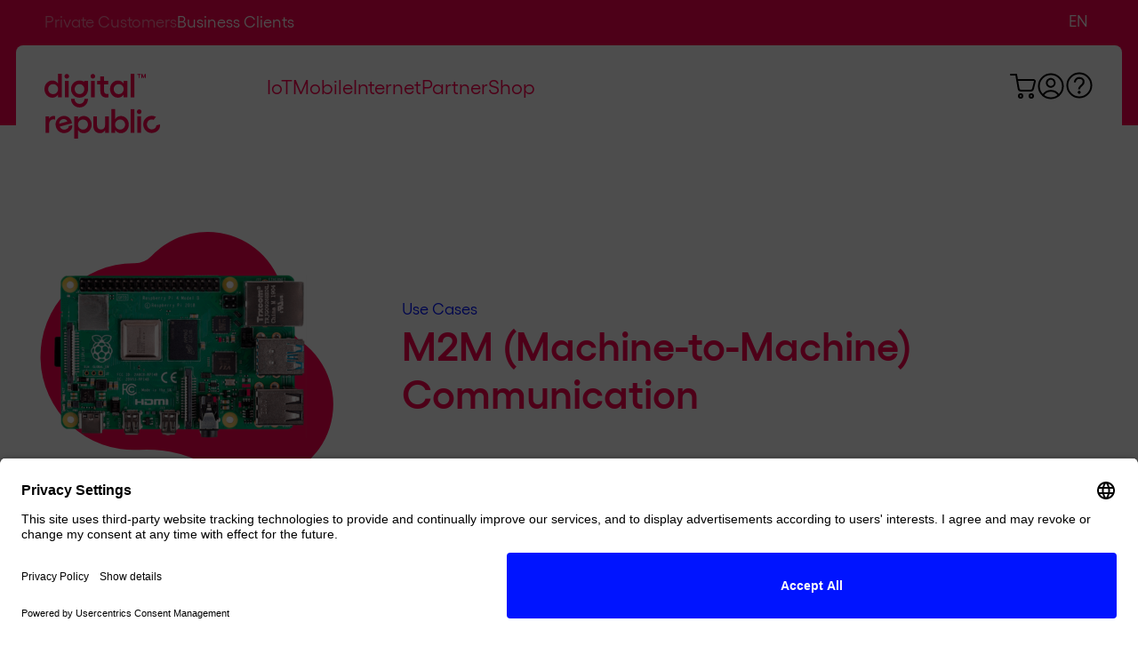

--- FILE ---
content_type: text/html; charset=UTF-8
request_url: https://digitalrepublic.ch/en/usecases/m2m-sim-cards-2/
body_size: 16381
content:
<!doctype html><html lang="en-US"><head> <script>
var gform;gform||(document.addEventListener("gform_main_scripts_loaded",function(){gform.scriptsLoaded=!0}),document.addEventListener("gform/theme/scripts_loaded",function(){gform.themeScriptsLoaded=!0}),window.addEventListener("DOMContentLoaded",function(){gform.domLoaded=!0}),gform={domLoaded:!1,scriptsLoaded:!1,themeScriptsLoaded:!1,isFormEditor:()=>"function"==typeof InitializeEditor,callIfLoaded:function(o){return!(!gform.domLoaded||!gform.scriptsLoaded||!gform.themeScriptsLoaded&&!gform.isFormEditor()||(gform.isFormEditor()&&console.warn("The use of gform.initializeOnLoaded() is deprecated in the form editor context and will be removed in Gravity Forms 3.1."),o(),0))},initializeOnLoaded:function(o){gform.callIfLoaded(o)||(document.addEventListener("gform_main_scripts_loaded",()=>{gform.scriptsLoaded=!0,gform.callIfLoaded(o)}),document.addEventListener("gform/theme/scripts_loaded",()=>{gform.themeScriptsLoaded=!0,gform.callIfLoaded(o)}),window.addEventListener("DOMContentLoaded",()=>{gform.domLoaded=!0,gform.callIfLoaded(o)}))},hooks:{action:{},filter:{}},addAction:function(o,r,e,t){gform.addHook("action",o,r,e,t)},addFilter:function(o,r,e,t){gform.addHook("filter",o,r,e,t)},doAction:function(o){gform.doHook("action",o,arguments)},applyFilters:function(o){return gform.doHook("filter",o,arguments)},removeAction:function(o,r){gform.removeHook("action",o,r)},removeFilter:function(o,r,e){gform.removeHook("filter",o,r,e)},addHook:function(o,r,e,t,n){null==gform.hooks[o][r]&&(gform.hooks[o][r]=[]);var d=gform.hooks[o][r];null==n&&(n=r+"_"+d.length),gform.hooks[o][r].push({tag:n,callable:e,priority:t=null==t?10:t})},doHook:function(r,o,e){var t;if(e=Array.prototype.slice.call(e,1),null!=gform.hooks[r][o]&&((o=gform.hooks[r][o]).sort(function(o,r){return o.priority-r.priority}),o.forEach(function(o){"function"!=typeof(t=o.callable)&&(t=window[t]),"action"==r?t.apply(null,e):e[0]=t.apply(null,e)})),"filter"==r)return e[0]},removeHook:function(o,r,t,n){var e;null!=gform.hooks[o][r]&&(e=(e=gform.hooks[o][r]).filter(function(o,r,e){return!!(null!=n&&n!=o.tag||null!=t&&t!=o.priority)}),gform.hooks[o][r]=e)}});
</script>
<meta charset="UTF-8" /><meta name="viewport" content="width=device-width, initial-scale=1.0, minimum-scale=1.0, viewport-fit=cover" /><meta http-equiv="X-UA-Compatible" content="IE=edge" /><link rel="pingback" href="https://digitalrepublic.ch/xmlrpc.php" /> <script id="usercentrics-cmp" src="https://app.usercentrics.eu/browser-ui/latest/loader.js" data-settings-id="MYg1Xdqhj5gUF0" async></script> <script type="text/javascript" src=https://try.abtasty.com/d7eb1ac8e3ffca15f7e3be7b5143b897.js async></script> <meta name='robots' content='index, follow, max-image-preview:large, max-snippet:-1, max-video-preview:-1' />  <script data-cfasync="false" data-pagespeed-no-defer>var gtm4wp_datalayer_name = "dataLayer";
	var dataLayer = dataLayer || [];</script> <link media="all" href="https://digitalrepublic.ch/wp-content/cache/autoptimize/css/autoptimize_68b3d6b6c3b129c0b09e34d40f588da2.css" rel="stylesheet"><link media="only screen and (max-width: 768px)" href="https://digitalrepublic.ch/wp-content/cache/autoptimize/css/autoptimize_6fe211f8bb15af76999ce9135805d7af.css" rel="stylesheet"><title>M2M (Machine-to-Machine) Communication - Digital Republic</title><meta name="description" content="M2M communication does not need high speed. To keep costs down, we offer the necessary connection for as little as CHF 4 per month." /><link rel="canonical" href="https://digitalrepublic.ch/en/usecases/m2m-sim-cards-2/" /><meta property="og:locale" content="en_US" /><meta property="og:type" content="article" /><meta property="og:title" content="M2M (Machine-to-Machine) Communication" /><meta property="og:description" content="M2M communication does not need high speed. To keep costs down, we offer the necessary connection for as little as CHF 4 per month." /><meta property="og:url" content="https://digitalrepublic.ch/en/usecases/m2m-sim-cards-2/" /><meta property="og:site_name" content="Digital Republic" /><meta property="article:modified_time" content="2024-03-25T14:05:48+00:00" /><meta property="og:image" content="https://digitalrepublic.ch/wp-content/uploads/2022/11/DR-Use-Cases-m2m2-opt-1.png" /><meta property="og:image:width" content="765" /><meta property="og:image:height" content="492" /><meta property="og:image:type" content="image/png" /><meta name="twitter:card" content="summary_large_image" /><meta name="twitter:label1" content="Est. reading time" /><meta name="twitter:data1" content="1 minute" /> <script type="application/ld+json" class="yoast-schema-graph">{"@context":"https://schema.org","@graph":[{"@type":"WebPage","@id":"https://digitalrepublic.ch/en/usecases/m2m-sim-cards-2/","url":"https://digitalrepublic.ch/en/usecases/m2m-sim-cards-2/","name":"M2M (Machine-to-Machine) Communication - Digital Republic","isPartOf":{"@id":"https://digitalrepublic.ch/en/#website"},"primaryImageOfPage":{"@id":"https://digitalrepublic.ch/en/usecases/m2m-sim-cards-2/#primaryimage"},"image":{"@id":"https://digitalrepublic.ch/en/usecases/m2m-sim-cards-2/#primaryimage"},"thumbnailUrl":"https://digitalrepublic.ch/wp-content/uploads/2022/11/DR-Use-Cases-m2m2-opt-1.png","datePublished":"2022-11-23T10:38:27+00:00","dateModified":"2024-03-25T14:05:48+00:00","description":"M2M communication does not need high speed. To keep costs down, we offer the necessary connection for as little as CHF 4 per month.","breadcrumb":{"@id":"https://digitalrepublic.ch/en/usecases/m2m-sim-cards-2/#breadcrumb"},"inLanguage":"en-US","potentialAction":[{"@type":"ReadAction","target":["https://digitalrepublic.ch/en/usecases/m2m-sim-cards-2/"]}]},{"@type":"ImageObject","inLanguage":"en-US","@id":"https://digitalrepublic.ch/en/usecases/m2m-sim-cards-2/#primaryimage","url":"https://digitalrepublic.ch/wp-content/uploads/2022/11/DR-Use-Cases-m2m2-opt-1.png","contentUrl":"https://digitalrepublic.ch/wp-content/uploads/2022/11/DR-Use-Cases-m2m2-opt-1.png","width":765,"height":492,"caption":"Raspberry Pi Computer"},{"@type":"BreadcrumbList","@id":"https://digitalrepublic.ch/en/usecases/m2m-sim-cards-2/#breadcrumb","itemListElement":[{"@type":"ListItem","position":1,"name":"Home","item":"https://digitalrepublic.ch/en/"},{"@type":"ListItem","position":2,"name":"M2M (Machine-to-Machine) Communication"}]},{"@type":"WebSite","@id":"https://digitalrepublic.ch/en/#website","url":"https://digitalrepublic.ch/en/","name":"Digital Republic","description":"Switzerland’s Mobile Internet Provider","publisher":{"@id":"https://digitalrepublic.ch/en/#organization"},"potentialAction":[{"@type":"SearchAction","target":{"@type":"EntryPoint","urlTemplate":"https://digitalrepublic.ch/en/?s={search_term_string}"},"query-input":{"@type":"PropertyValueSpecification","valueRequired":true,"valueName":"search_term_string"}}],"inLanguage":"en-US"},{"@type":"Organization","@id":"https://digitalrepublic.ch/en/#organization","name":"Digital Republic AG","alternateName":"DR","url":"https://digitalrepublic.ch/en/","logo":{"@type":"ImageObject","inLanguage":"en-US","@id":"https://digitalrepublic.ch/en/#/schema/logo/image/","url":"https://digitalrepublic.ch/wp-content/uploads/2024/12/DR-Logo-Blau.jpg","contentUrl":"https://digitalrepublic.ch/wp-content/uploads/2024/12/DR-Logo-Blau.jpg","width":696,"height":696,"caption":"Digital Republic AG"},"image":{"@id":"https://digitalrepublic.ch/en/#/schema/logo/image/"},"description":"Digital Republic ist ein Provider für Mobile, Home Internet und Daten-SIM-Karten in der Schweiz! Digital Republic liefert transparent und unkompliziert Konnektivität für den digitalen Alltag. Dabei bleibt Digital Republic ihren Werten Treu und gestaltet ihre Angebote frei, fair und fortschrittlich!","email":"info@digitalrepublic.ch","telephone":"+41 44 500 49 55","legalName":"Digital Republic AG","foundingDate":"2016-11-01","vatID":"CHE-214.835.236","numberOfEmployees":{"@type":"QuantitativeValue","minValue":"11","maxValue":"50"}}]}</script> <link rel="alternate" type="application/rss+xml" title="Digital Republic &raquo; Feed" href="https://digitalrepublic.ch/en/feed/" /> <script id="wpml-cookie-js-extra">var wpml_cookies = {"wp-wpml_current_language":{"value":"en","expires":1,"path":"/"}};
var wpml_cookies = {"wp-wpml_current_language":{"value":"en","expires":1,"path":"/"}};
//# sourceURL=wpml-cookie-js-extra</script> <script src="https://digitalrepublic.ch/wp-content/plugins/sitepress-multilingual-cms/res/js/cookies/language-cookie.js?ver=486900" id="wpml-cookie-js" defer data-wp-strategy="defer"></script> <script src="https://digitalrepublic.ch/wp-includes/js/jquery/jquery.min.js?ver=3.7.1" id="jquery-core-js"></script> <script src="https://digitalrepublic.ch/wp-includes/js/jquery/jquery-migrate.min.js?ver=3.4.1" id="jquery-migrate-js"></script> <script src="https://digitalrepublic.ch/wp-content/plugins/woocommerce/assets/js/jquery-blockui/jquery.blockUI.min.js?ver=2.7.0-wc.10.4.3" id="wc-jquery-blockui-js" defer data-wp-strategy="defer"></script> <script src="https://digitalrepublic.ch/wp-content/plugins/woocommerce/assets/js/js-cookie/js.cookie.min.js?ver=2.1.4-wc.10.4.3" id="wc-js-cookie-js" defer data-wp-strategy="defer"></script> <script id="woocommerce-js-extra">var woocommerce_params = {"ajax_url":"/wp-admin/admin-ajax.php?lang=en","wc_ajax_url":"/en/?wc-ajax=%%endpoint%%","i18n_password_show":"Show password","i18n_password_hide":"Hide password"};
//# sourceURL=woocommerce-js-extra</script> <script src="https://digitalrepublic.ch/wp-content/plugins/woocommerce/assets/js/frontend/woocommerce.min.js?ver=10.4.3" id="woocommerce-js" defer data-wp-strategy="defer"></script> <meta name="generator" content="WPML ver:4.8.6 stt:1,4,3;" />  <script>(function(w,d,s,l,i){w[l]=w[l]||[];w[l].push({'gtm.start':
		            new Date().getTime(),event:'gtm.js'});var f=d.getElementsByTagName(s)[0],
		        j=d.createElement(s),dl=l!='dataLayer'?'&l='+l:'';j.async=true;j.src=
		        'https://tracking.digitalrepublic.ch/gtm.js?id='+i+dl;f.parentNode.insertBefore(j,f);
		    })(window,document,'script','dataLayer','GTM-K5823H6');</script>    <script data-cfasync="false" data-pagespeed-no-defer>var dataLayer_content = {"pagePostType":"usecases","pagePostType2":"single-usecases","pageCategory":["unkategorisiert-en","unkategorisiert-en"],"pageAttributes":["gebaeudetechnik-en"],"pagePostAuthor":"Alfonso Matas"};
	dataLayer.push( dataLayer_content );</script> <script data-cfasync="false" data-pagespeed-no-defer>console.warn && console.warn("[GTM4WP] Google Tag Manager container code placement set to OFF !!!");
	console.warn && console.warn("[GTM4WP] Data layer codes are active but GTM container must be loaded using custom coding !!!");</script>  <noscript><style>.woocommerce-product-gallery{opacity:1 !important}</style></noscript><link rel="icon" href="https://digitalrepublic.ch/wp-content/uploads/2020/12/cropped-DR-favicon-32x32.png" sizes="32x32" /><link rel="icon" href="https://digitalrepublic.ch/wp-content/uploads/2020/12/cropped-DR-favicon-192x192.png" sizes="192x192" /><link rel="apple-touch-icon" href="https://digitalrepublic.ch/wp-content/uploads/2020/12/cropped-DR-favicon-180x180.png" /><meta name="msapplication-TileImage" content="https://digitalrepublic.ch/wp-content/uploads/2020/12/cropped-DR-favicon-270x270.png" /><link rel="preload" href="/wp-content/themes/digital-republic-relaunch/resources/assets/fonts/Gellix-Regular.woff2" as="font" type="font/woff2" crossorigin=""><link rel="preload" href="/wp-content/themes/digital-republic-relaunch/resources/assets/fonts/Gellix-SemiBold.woff2" as="font" type="font/woff2" crossorigin=""><link rel="preload" href="/wp-content/themes/digital-republic-relaunch/dist/scripts/preload.js?ver=26.0122.1246" as="script"></head><body class="wp-singular usecases-template-default single single-usecases postid-111634 wp-embed-responsive wp-theme-digital-republic-relaunch woocommerce-block-theme-has-button-styles theme-digital-republic-relaunch woocommerce-no-js dr-datalayer-events lang-en" data-area="cf_gk"><div id="page" class="site pagetype--business"><header class="header "><nav class="navigation"><div class="menu__mobile"><div class="menu__mobile__wrapper"><ul id="menu-primary-menue-uebersetzt-en" class="menu__mobile__list navmenu--private"><li id="menu-item-171075" class="menu-item menu-item-type-post_type menu-item-object-page menu-item-171075"><a href="https://digitalrepublic.ch/en/mobile/">Mobile</a></li><li id="menu-item-171077" class="menu-item menu-item-type-post_type menu-item-object-page menu-item-171077"><a href="https://digitalrepublic.ch/en/internet/">Home</a></li><li id="menu-item-171076" class="menu-item menu-item-type-post_type menu-item-object-page menu-item-171076"><a href="https://digitalrepublic.ch/en/smart-devices/">Data</a></li><li id="menu-item-171044" class="menu-item menu-item-type-post_type menu-item-object-page menu-item-171044"><a href="https://digitalrepublic.ch/en/shop/">Shop</a></li><li id="menu-item-171078" class="menu-item menu-item-type-post_type menu-item-object-page menu-item-171078"><a href="https://digitalrepublic.ch/en/about-us/">About Us</a></li></ul><ul id="menu-primary-menu-business-en" class="menu__mobile__list navmenu--business"><li id="menu-item-171080" class="menu-item menu-item-type-post_type menu-item-object-page menu-item-171080"><a href="https://digitalrepublic.ch/en/business-clients-iot/">IoT</a></li><li id="menu-item-171079" class="menu-item menu-item-type-post_type menu-item-object-page menu-item-171079"><a href="https://digitalrepublic.ch/en/business-clients-mobile/">Mobile</a></li><li id="menu-item-171081" class="menu-item menu-item-type-post_type menu-item-object-page menu-item-171081"><a href="https://digitalrepublic.ch/en/business-clients-internet/">Internet</a></li><li id="menu-item-114703" class="menu-item menu-item-type-post_type menu-item-object-page menu-item-114703"><a href="https://digitalrepublic.ch/en/business-clients-partner/">Partner</a></li><li id="menu-item-171082" class="menu-item menu-item-type-post_type menu-item-object-page menu-item-171082"><a href="https://digitalrepublic.ch/en/shop/">Shop</a></li></ul><ul class="menu__mobile__area"><li class="topbar__menu-item topbar__menu-item--private"> <a href="https://digitalrepublic.ch/en/" aria-current="page"> Private Customers </a></li><li class="topbar__menu-item topbar__menu-item--business"> <a href="https://digitalrepublic.ch/en/business-clients/" aria-current="page"> Business Clients </a></li></ul><div class="wpml-ls-statics-shortcode_actions wpml-ls wpml-ls-legacy-list-horizontal"><ul role="menu"><li class="wpml-ls-slot-shortcode_actions wpml-ls-item wpml-ls-item-de wpml-ls-first-item wpml-ls-item-legacy-list-horizontal" role="none"> <a href="https://digitalrepublic.ch/de/usecases/m2m-sim-karten/" class="wpml-ls-link" role="menuitem"  aria-label="Switch to DE" title="Switch to DE" > <span class="wpml-ls-native" lang="de">DE</span></a></li><li class="wpml-ls-slot-shortcode_actions wpml-ls-item wpml-ls-item-en wpml-ls-current-language wpml-ls-item-legacy-list-horizontal" role="none"> <a href="https://digitalrepublic.ch/en/usecases/m2m-sim-cards-2/" class="wpml-ls-link" role="menuitem" > <span class="wpml-ls-native" role="menuitem">EN</span></a></li><li class="wpml-ls-slot-shortcode_actions wpml-ls-item wpml-ls-item-fr wpml-ls-last-item wpml-ls-item-legacy-list-horizontal" role="none"> <a href="https://digitalrepublic.ch/fr/usecases/m2m-carte-sim/" class="wpml-ls-link" role="menuitem"  aria-label="Switch to FR" title="Switch to FR" > <span class="wpml-ls-native" lang="fr">FR</span></a></li></ul></div></div></div><div class="topbar bg"><div class="container container--wide"><div class="topbar__wrapper"><div class="topbar__links"><ul class="topbar__menu"><li class="topbar__menu-item topbar__menu-item--private"> <a href="https://digitalrepublic.ch/en/" aria-current="page"> Private Customers </a></li><li class="topbar__menu-item topbar__menu-item--business"> <a href="https://digitalrepublic.ch/en/business-clients/" aria-current="page"> Business Clients </a></li></ul></div><div class="topbar__lang"><div class="wpml-ls-statics-shortcode_actions wpml-ls wpml-ls-legacy-list-horizontal"><ul role="menu"><li class="wpml-ls-slot-shortcode_actions wpml-ls-item wpml-ls-item-de wpml-ls-first-item wpml-ls-item-legacy-list-horizontal" role="none"> <a href="https://digitalrepublic.ch/de/usecases/m2m-sim-karten/" class="wpml-ls-link" role="menuitem"  aria-label="Switch to DE" title="Switch to DE" > <span class="wpml-ls-native" lang="de">DE</span></a></li><li class="wpml-ls-slot-shortcode_actions wpml-ls-item wpml-ls-item-en wpml-ls-current-language wpml-ls-item-legacy-list-horizontal" role="none"> <a href="https://digitalrepublic.ch/en/usecases/m2m-sim-cards-2/" class="wpml-ls-link" role="menuitem" > <span class="wpml-ls-native" role="menuitem">EN</span></a></li><li class="wpml-ls-slot-shortcode_actions wpml-ls-item wpml-ls-item-fr wpml-ls-last-item wpml-ls-item-legacy-list-horizontal" role="none"> <a href="https://digitalrepublic.ch/fr/usecases/m2m-carte-sim/" class="wpml-ls-link" role="menuitem"  aria-label="Switch to FR" title="Switch to FR" > <span class="wpml-ls-native" lang="fr">FR</span></a></li></ul></div></div></div></div></div><div class="navigation__header"><div class="container container--wide"><div class="menu__hero"><div class="menu__menu"><figure class="logo"> <a class="logo__link" href="https://digitalrepublic.ch/en/business-clients/" data-private="https://digitalrepublic.ch/en/" data-business="https://digitalrepublic.ch/en/business-clients/" aria-label="Home"> <svg width="130" height="73" viewBox="0 0 130 73" fill="none" xmlns="http://www.w3.org/2000/svg"> <path fill-rule="evenodd" clip-rule="evenodd" d="M15.32 23.3028C14.0357 25.61 11.7423 26.9482 8.8067 26.9482C3.94467 26.9482 0 22.6106 0 17.2579C0 11.9052 3.8988 7.61378 8.8067 7.61378C11.7423 7.61378 13.9898 8.95196 15.32 11.2592V0H19.5399V26.579H15.32V23.3028ZM15.3659 17.2579C15.3659 14.074 12.9348 11.6283 9.72406 11.6283C6.60502 11.6283 4.12814 14.1662 4.12814 17.2579C4.12814 20.4418 6.60502 22.9336 9.72406 22.9336C12.9348 22.9336 15.3659 20.488 15.3659 17.2579Z" fill="white"/> <path fill-rule="evenodd" clip-rule="evenodd" d="M62.8395 19.5645C62.8395 24.2712 65.5457 26.763 69.628 26.763C70.316 26.763 71.2334 26.6707 71.8755 26.5323V22.61C71.4627 22.7023 70.9581 22.7485 70.4995 22.7485C68.4813 22.7485 67.0135 21.7794 67.0135 19.4261V11.9969H71.8296V7.98234H67.0135V3.04492H62.7936V8.02849H59.3076V12.043H62.7936V19.5645H62.8395Z" fill="white"/> <path fill-rule="evenodd" clip-rule="evenodd" d="M89.0758 23.3023C87.7915 25.6095 85.4981 26.9477 82.5626 26.9477C77.6547 26.9477 73.7559 22.6101 73.7559 17.2574C73.7559 11.9047 77.6547 7.61328 82.5626 7.61328C85.4981 7.61328 87.7457 8.95146 89.0758 11.2587V7.98243H93.2957V26.5785H89.0758V23.3023ZM89.1217 17.2574C89.1217 14.0735 86.6907 11.6278 83.4799 11.6278C80.3609 11.6278 77.884 14.1657 77.884 17.2574C77.884 20.4413 80.3609 22.9331 83.4799 22.9331C86.6907 22.9331 89.1217 20.4875 89.1217 17.2574Z" fill="white"/> <rect x="96.9658" width="4.17402" height="26.579" fill="white"/> <path fill-rule="evenodd" clip-rule="evenodd" d="M5.32049 50.3434V47.8977H1.14648V66.4477H5.32049V56.5267C5.32049 53.2043 7.52217 51.3124 10.1825 51.3124C10.7788 51.3124 11.421 51.4047 12.0173 51.5892V47.7131C11.4668 47.6209 10.8705 47.4824 10.2743 47.4824C8.11845 47.5286 6.42133 48.5899 5.32049 50.3434Z" fill="white"/> <path fill-rule="evenodd" clip-rule="evenodd" d="M23.8059 62.6628C26.0075 62.0629 27.4295 60.5401 27.3836 58.9251L31.3741 57.8176C31.7411 61.786 29.0348 65.2007 24.6774 66.4004C19.4943 67.8771 14.357 64.9238 12.8892 59.5711C11.4673 54.3568 14.4029 49.2348 19.5401 47.8044C24.3563 46.4662 29.2642 49.0964 30.6861 54.3107C30.8237 54.7721 30.9154 55.3259 30.9613 55.695L17.2467 59.4788C18.4393 62.2013 20.7786 63.4934 23.8059 62.6628ZM25.8241 53.7108C24.9526 51.5882 22.705 50.4807 20.274 51.1729C17.8889 51.8651 16.5587 53.8492 16.5587 56.2949L25.8241 53.7108Z" fill="white"/> <path fill-rule="evenodd" clip-rule="evenodd" d="M37.7033 51.267C39.0335 48.9136 41.281 47.5293 44.2625 47.5293C49.1704 47.5293 53.0233 51.8207 53.0692 57.2657C53.0692 62.6184 49.1704 66.9098 44.2625 66.9098C41.281 66.9098 39.0335 65.5255 37.7033 63.1722V73.0009H33.5293V47.9446H37.7033V51.267ZM37.7033 57.1734C37.7033 60.3574 40.0885 62.803 43.3451 62.803C46.4641 62.803 48.941 60.3112 48.941 57.1734C48.941 53.9895 46.4641 51.4977 43.3451 51.4977C40.1343 51.4977 37.7033 53.9433 37.7033 57.1734Z" fill="white"/> <path fill-rule="evenodd" clip-rule="evenodd" d="M68.1602 57.9579C68.1602 60.8649 66.3714 62.7568 63.6193 62.7568C60.9131 62.7568 59.1242 60.8649 59.1242 57.9579V47.8984H54.9502V58.4654C54.9502 63.6797 57.8399 66.8637 62.6102 66.8637C65.0412 66.8637 66.9677 65.6639 68.1602 63.5413V66.4484H72.3801V47.8984H68.1602V57.9579Z" fill="white"/> <path fill-rule="evenodd" clip-rule="evenodd" d="M79.4894 51.2667C80.8196 48.9134 83.0672 47.5291 86.0486 47.5291C90.9565 47.5291 94.8553 51.7743 94.8553 57.1732C94.8553 62.5259 90.9565 66.8635 86.0486 66.8635C83.0672 66.8635 80.8196 65.4791 79.4894 63.1258V66.4482H75.3154V39.8691H79.4894V51.2667ZM79.4894 57.127C79.4894 60.3571 81.8746 62.8028 85.1312 62.8028C88.2503 62.8028 90.7272 60.311 90.7272 57.127C90.7272 53.9892 88.2503 51.4975 85.1312 51.4975C81.9205 51.4975 79.4894 53.9431 79.4894 57.127Z" fill="white"/> <rect x="96.9658" y="39.8691" width="4.17402" height="26.579" fill="white"/> <path fill-rule="evenodd" clip-rule="evenodd" d="M129.898 56.9872L125.77 58.1869C125.862 60.0789 124.348 61.8323 122.238 62.4322C119.303 63.2628 116.367 61.6016 115.496 58.5561C114.624 55.5106 116.184 52.5112 119.119 51.6345C120.45 51.2653 121.78 51.3576 122.789 51.8652C123.569 50.85 124.486 49.7426 125.403 48.6351C123.339 47.3431 120.633 46.9739 118.019 47.7122C112.835 49.235 109.992 54.4031 111.505 59.6636C113.019 64.9701 118.156 67.7849 123.339 66.2622C127.697 65.1086 130.586 61.1863 129.898 56.9872Z" fill="white"/> <path fill-rule="evenodd" clip-rule="evenodd" d="M49.0333 17.3035C49.0333 22.7947 44.8593 26.9477 39.4468 26.9477C34.0344 26.9477 29.9062 22.7947 29.9062 17.3035C29.9062 11.7663 34.0344 7.61328 39.4468 7.61328C41.465 7.61328 43.2998 8.16701 44.8134 9.18218V7.93629H49.0333V17.3035ZM44.8593 17.3035C44.8593 14.1196 42.52 11.674 39.4468 11.674C36.3737 11.674 34.0344 14.1196 34.0344 17.3035C34.0344 20.4413 36.3737 22.887 39.4468 22.887C42.4741 22.887 44.8593 20.4413 44.8593 17.3035Z" fill="white"/> <path fill-rule="evenodd" clip-rule="evenodd" d="M25.136 5.44475C26.5579 5.44475 27.7505 4.29115 27.7505 2.81454C27.7505 1.43022 26.5579 0.230469 25.136 0.230469C23.7141 0.230469 22.5674 1.43022 22.5674 2.81454C22.5674 4.24501 23.7141 5.44475 25.136 5.44475Z" fill="white"/> <rect x="23.0713" y="7.98242" width="4.17401" height="18.5499" fill="white"/> <path fill-rule="evenodd" clip-rule="evenodd" d="M54.4456 5.44475C55.8675 5.44475 57.0601 4.29115 57.0601 2.81454C57.0601 1.43022 55.8675 0.230469 54.4456 0.230469C53.0237 0.230469 51.877 1.43022 51.877 2.81454C51.877 4.24501 53.0237 5.44475 54.4456 5.44475Z" fill="white"/> <rect x="52.3818" y="7.98242" width="4.17401" height="18.5499" fill="white"/> <path fill-rule="evenodd" clip-rule="evenodd" d="M104.579 1.20023V0.277344H108.203V1.20023H106.873V4.84561H105.909V1.20023H104.579ZM111.459 3.41514L112.881 0.277344H113.89V4.84561H112.927V2.16925L111.78 4.84561H111.092L109.946 2.16925V4.84561H108.982V0.277344H110.129L111.459 3.41514Z" fill="white"/> <path fill-rule="evenodd" clip-rule="evenodd" d="M48.9874 28.332H44.9969C44.9969 31.4237 42.52 33.9155 39.4468 33.9155C36.3737 33.9155 33.8968 31.4237 33.8968 28.332H29.9062C29.9062 33.6386 34.172 37.93 39.4468 37.93C44.7217 37.9762 48.9874 33.6386 48.9874 28.332Z" fill="white"/> <path fill-rule="evenodd" clip-rule="evenodd" d="M106.552 45.3139C107.974 45.3139 109.167 44.1603 109.167 42.6837C109.167 41.2994 107.974 40.0996 106.552 40.0996C105.13 40.0996 103.984 41.2994 103.984 42.6837C103.938 44.1603 105.13 45.3139 106.552 45.3139Z" fill="white"/> <rect x="104.442" y="47.8984" width="4.17402" height="18.5499" fill="white"/> </svg> </a></figure><div class="menu__primary"><div class="menu-primary-menue-uebersetzt-en-container"><ul id="menu-primary-menue-uebersetzt-en-1" class="menu navmenu--private"><li class="menu-item menu-item-type-post_type menu-item-object-page menu-item-171075"><a href="https://digitalrepublic.ch/en/mobile/">Mobile</a></li><li class="menu-item menu-item-type-post_type menu-item-object-page menu-item-171077"><a href="https://digitalrepublic.ch/en/internet/">Home</a></li><li class="menu-item menu-item-type-post_type menu-item-object-page menu-item-171076"><a href="https://digitalrepublic.ch/en/smart-devices/">Data</a></li><li class="menu-item menu-item-type-post_type menu-item-object-page menu-item-171044"><a href="https://digitalrepublic.ch/en/shop/">Shop</a></li><li class="menu-item menu-item-type-post_type menu-item-object-page menu-item-171078"><a href="https://digitalrepublic.ch/en/about-us/">About Us</a></li></ul></div><div class="menu-primary-menu-business-en-container"><ul id="menu-primary-menu-business-en-1" class="menu navmenu--business"><li class="menu-item menu-item-type-post_type menu-item-object-page menu-item-171080"><a href="https://digitalrepublic.ch/en/business-clients-iot/">IoT</a></li><li class="menu-item menu-item-type-post_type menu-item-object-page menu-item-171079"><a href="https://digitalrepublic.ch/en/business-clients-mobile/">Mobile</a></li><li class="menu-item menu-item-type-post_type menu-item-object-page menu-item-171081"><a href="https://digitalrepublic.ch/en/business-clients-internet/">Internet</a></li><li class="menu-item menu-item-type-post_type menu-item-object-page menu-item-114703"><a href="https://digitalrepublic.ch/en/business-clients-partner/">Partner</a></li><li class="menu-item menu-item-type-post_type menu-item-object-page menu-item-171082"><a href="https://digitalrepublic.ch/en/shop/">Shop</a></li></ul></div></div><div class="menu__additional"> <a href="https://digitalrepublic.ch/en/cart/" class="menu__cart" aria-label="Go to shopping cart"> <i class="icon icon--cart"></i> <span class="menu__tooltip">Cart</span> </a> <a href="https://connect.digitalrepublic.ch/static/dr/#/welcome" class="menu__user" aria-label="Go to shopping cart" target="_blank"> <i class="icon icon--user"></i> <span class="menu__tooltip">Customer portal</span> </a> <a href="https://digitalrepublic.ch/en/private-customers-help/" class="menu__help navmenu--private" aria-label="Go to Helppage"> <i class="icon icon--question"></i> <span class="menu__tooltip">Help</span> </a> <a href="https://digitalrepublic.ch/en/business-clients-help/" class="menu__help navmenu--business" aria-label="Go to Helppage"> <i class="icon icon--question"></i> <span class="menu__tooltip">Help</span> </a> <button class="menu__toggle" aria-controls="primary-menu" aria-expanded="false" aria-label="Primary Menu"><div></div><div></div><div></div> </button></div></div></div></div></div></nav></header><main id="primary" class="site-main"><article id="post-111634" class="post-111634 usecases type-usecases status-publish has-post-thumbnail hentry usecases_categories-b2b-use-cases usecases_tags-building-technology" data-color="red"><div class="content-page"><section class="section usecases"><div class="usecases__head"><div class="container"><div class="usecases__head-wrapper"><div class="usecases__image"> <img loading="lazy" data-src="https://digitalrepublic.ch/wp-content/uploads/2022/11/DR-Use-Cases-m2m2-opt-1.png" data-srcset="https://digitalrepublic.ch/wp-content/uploads/2022/11/DR-Use-Cases-m2m2-opt-1-300x193.png 300w, https://digitalrepublic.ch/wp-content/uploads/2022/11/DR-Use-Cases-m2m2-opt-1-672x432.png 672w, https://digitalrepublic.ch/wp-content/uploads/2022/11/DR-Use-Cases-m2m2-opt-1-480x309.png 480w, https://digitalrepublic.ch/wp-content/uploads/2022/11/DR-Use-Cases-m2m2-opt-1-550x354.png 550w, https://digitalrepublic.ch/wp-content/uploads/2022/11/DR-Use-Cases-m2m2-opt-1-600x386.png 600w, https://digitalrepublic.ch/wp-content/uploads/2022/11/DR-Use-Cases-m2m2-opt-1.png 765w" class="" alt="Raspberry Pi Computer" width="765" height="492" fetchpriority="low" decoding="async" data-sizes="(min-width: 576px) 300px, 80vw"></div><div class="usecases__title-wrapper"><h2 class="usecases__subtitle h5">Use Cases</h2><h1 class="usecases__title entry-title"> <span>M2M (Machine-to-Machine) Communication</span></h1></div></div></div></div><div class="usecases__content single-post__content"><div class="block-wrapper block-wrapper--heading"><div class="container container--narrow"><h2 class="wp-block-heading" id="h-dank-m2m-kommunikation-die-automatisierung-vorantreiben"> Driving automation forward thanks to M2M communication</h2></div></div><div class="block-wrapper block-wrapper--paragraph"><div class="container container--narrow"><p>Many industries are based on automated processes which are independently triggered by certain parameters &#8211; the so-called M2M (machine-to-machine) communication via SIM cards. Coffee machines that order new coffee themselves, sensors in machines that are monitored and controlled by other machines and many other areas of application require a connection from one machine to another. Thanks to mobile internet you can establish and automate M2M communication. As a company you can sell or rent already networked machines to end customers, so that the customer doesn&#8217;t have to worry about anything.</p></div></div><div class="block-wrapper block-wrapper--heading"><div class="container container--narrow"><h2 class="wp-block-heading" id="h-m2m-benotigt-nur-geringe-verbindungsgeschwindigkeiten">M2M requires only low connection speed</h2></div></div><div class="block-wrapper block-wrapper--paragraph"><div class="container container--narrow"><p>Usually only small amounts of data are sent during automated transmissions between machines. For this reason, the smallest possible data package Flat 4 with 0.4 Mbits download and 0.2 Mbits upload is suitable. This speed is sufficient for your machines to communicate with each other.</p></div></div><div class="block-wrapper block-wrapper--heading"><div class="container container--narrow"><h2 class="wp-block-heading" id="h-statische-ip-adressen-und-ipv6-netzwerk">Static IP-Adress and IPv6 Network</h2></div></div><div class="block-wrapper block-wrapper--paragraph"><div class="container container--narrow"><p>Thanks to the combination of Digital Republic SIM cards and an IPv6 network, you can now also set up a network with static IP addresses for all your IoT and mobile devices. This means you can easily access your devices or your data in the office remotely from anywhere. Due to the static network, no additional cloud service is required. <a href="https://digitalrepublic.ch/en/b2b-use-cases/ipv4-ipv6-vpn/">Find out more about SIM cards with public IP</a> or contact us for information on how to set up your own IPv6 network with our data SIM cards.</p></div></div><div class="block-wrapper block-wrapper--tags"><div class="container container--narrow"><div class="single-post__tags"> <a href="https://digitalrepublic.ch/en/usecases_categories/b2b-use-cases/?filter=building-technology" rel="tag">Building Technology</a></div></div></div><div class="block-wrapper block-wrapper--tags"><div class="container container--narrow"> <a href="https://digitalrepublic.ch/en/usecases_categories/b2b-use-cases/" class="button"> Back to overview </a></div></div><section class="section related-interviews"><div class="container container--narrow"><div class="related-interviews__wrapper"><div class="related-interviews__slider"><div class="swiper-wrapper"><div class="related-interviews__slide swiper-slide"><article id="post-73824" class="post post--wide launimation slideRight post-111634 usecases type-usecases status-publish has-post-thumbnail hentry usecases_categories-b2b-use-cases usecases_tags-building-technology"><div class="post__wrap"> <a href="https://digitalrepublic.ch/en/interview/short-interview-with-made-marketing/" title="To the article" rel="bookmark"><div class="post__image"> <img loading="lazy" data-src="https://digitalrepublic.ch/wp-content/uploads/2022/10/beda-binder@2x-1-1024x1024.jpg" data-srcset="https://digitalrepublic.ch/wp-content/uploads/2022/10/beda-binder@2x-1-300x300.jpg 300w, https://digitalrepublic.ch/wp-content/uploads/2022/10/beda-binder@2x-1-1024x1024.jpg 1024w, https://digitalrepublic.ch/wp-content/uploads/2022/10/beda-binder@2x-1-150x150.jpg 150w, https://digitalrepublic.ch/wp-content/uploads/2022/10/beda-binder@2x-1-12x12.jpg 12w, https://digitalrepublic.ch/wp-content/uploads/2022/10/beda-binder@2x-1-600x600.jpg 600w, https://digitalrepublic.ch/wp-content/uploads/2022/10/beda-binder@2x-1-1200x1200.jpg 1200w, https://digitalrepublic.ch/wp-content/uploads/2022/10/beda-binder@2x-1-100x100.jpg 100w, https://digitalrepublic.ch/wp-content/uploads/2022/10/beda-binder@2x-1.jpg 1400w" class="" alt="" width="1024" height="1024" fetchpriority="low" decoding="async" data-sizes="238px"></div> </a><div class="post__content"><h3 class="post__title h3"> <a href="https://digitalrepublic.ch/en/interview/short-interview-with-made-marketing/" title="To the article" rel="bookmark"> Erfolgsgeschichte: Kreatives Marketing im digitalen Raum </a></h3><div class="post__read-more"> <a href="https://digitalrepublic.ch/en/interview/short-interview-with-made-marketing/" rel="bookmark"> Read more </a></div></div></div></article></div><div class="related-interviews__slide swiper-slide"><article id="post-73818" class="post post--wide launimation slideRight post-111634 usecases type-usecases status-publish has-post-thumbnail hentry usecases_categories-b2b-use-cases usecases_tags-building-technology"><div class="post__wrap"> <a href="https://digitalrepublic.ch/en/interview/short-interview-with-wog-logistics-ag/" title="To the article" rel="bookmark"><div class="post__image"> <img loading="lazy" data-src="https://digitalrepublic.ch/wp-content/uploads/2022/11/dr-interview-wog-sm-1024x1024.png" data-srcset="https://digitalrepublic.ch/wp-content/uploads/2022/11/dr-interview-wog-sm-300x300.png 300w, https://digitalrepublic.ch/wp-content/uploads/2022/11/dr-interview-wog-sm-1024x1024.png 1024w, https://digitalrepublic.ch/wp-content/uploads/2022/11/dr-interview-wog-sm-150x150.png 150w, https://digitalrepublic.ch/wp-content/uploads/2022/11/dr-interview-wog-sm-12x12.png 12w, https://digitalrepublic.ch/wp-content/uploads/2022/11/dr-interview-wog-sm-600x600.png 600w, https://digitalrepublic.ch/wp-content/uploads/2022/11/dr-interview-wog-sm-1200x1200.png 1200w, https://digitalrepublic.ch/wp-content/uploads/2022/11/dr-interview-wog-sm-100x100.png 100w, https://digitalrepublic.ch/wp-content/uploads/2022/11/dr-interview-wog-sm.png 1400w" class="" alt="WOG World of Green Logo" width="1024" height="1024" fetchpriority="low" decoding="async" data-sizes="238px"></div> </a><div class="post__content"><h3 class="post__title h3"> <a href="https://digitalrepublic.ch/en/interview/short-interview-with-wog-logistics-ag/" title="To the article" rel="bookmark"> Logistik: Zustellscanner mit 5G Anbindung </a></h3><div class="post__read-more"> <a href="https://digitalrepublic.ch/en/interview/short-interview-with-wog-logistics-ag/" rel="bookmark"> Read more </a></div></div></div></article></div><div class="related-interviews__slide swiper-slide"><article id="post-73817" class="post post--wide launimation slideRight post-111634 usecases type-usecases status-publish has-post-thumbnail hentry usecases_categories-b2b-use-cases usecases_tags-building-technology"><div class="post__wrap"> <a href="https://digitalrepublic.ch/en/interview/short-interview-with-trifact/" title="To the article" rel="bookmark"><div class="post__image"> <img loading="lazy" data-src="https://digitalrepublic.ch/wp-content/uploads/2022/10/patrik-blaser@2x-1024x1024.jpg" data-srcset="https://digitalrepublic.ch/wp-content/uploads/2022/10/patrik-blaser@2x-300x300.jpg 300w, https://digitalrepublic.ch/wp-content/uploads/2022/10/patrik-blaser@2x-1024x1024.jpg 1024w, https://digitalrepublic.ch/wp-content/uploads/2022/10/patrik-blaser@2x-150x150.jpg 150w, https://digitalrepublic.ch/wp-content/uploads/2022/10/patrik-blaser@2x-12x12.jpg 12w, https://digitalrepublic.ch/wp-content/uploads/2022/10/patrik-blaser@2x-600x600.jpg 600w, https://digitalrepublic.ch/wp-content/uploads/2022/10/patrik-blaser@2x-1200x1200.jpg 1200w, https://digitalrepublic.ch/wp-content/uploads/2022/10/patrik-blaser@2x-100x100.jpg 100w, https://digitalrepublic.ch/wp-content/uploads/2022/10/patrik-blaser@2x.jpg 1400w" class="" alt="" width="1024" height="1024" fetchpriority="low" decoding="async" data-sizes="238px"></div> </a><div class="post__content"><h3 class="post__title h3"> <a href="https://digitalrepublic.ch/en/interview/short-interview-with-trifact/" title="To the article" rel="bookmark"> Bedside-Services vernetzt mit 5G und eSIM </a></h3><div class="post__read-more"> <a href="https://digitalrepublic.ch/en/interview/short-interview-with-trifact/" rel="bookmark"> Read more </a></div></div></div></article></div><div class="related-interviews__slide swiper-slide"><article id="post-73822" class="post post--wide launimation slideRight post-111634 usecases type-usecases status-publish has-post-thumbnail hentry usecases_categories-b2b-use-cases usecases_tags-building-technology"><div class="post__wrap"> <a href="https://digitalrepublic.ch/en/interview/short-interview-waeny-eventon/" title="To the article" rel="bookmark"><div class="post__image"> <img loading="lazy" data-src="https://digitalrepublic.ch/wp-content/uploads/2022/10/samuel-waenny@2x-1024x1024.jpg" data-srcset="https://digitalrepublic.ch/wp-content/uploads/2022/10/samuel-waenny@2x-300x300.jpg 300w, https://digitalrepublic.ch/wp-content/uploads/2022/10/samuel-waenny@2x-1024x1024.jpg 1024w, https://digitalrepublic.ch/wp-content/uploads/2022/10/samuel-waenny@2x-150x150.jpg 150w, https://digitalrepublic.ch/wp-content/uploads/2022/10/samuel-waenny@2x-12x12.jpg 12w, https://digitalrepublic.ch/wp-content/uploads/2022/10/samuel-waenny@2x-600x600.jpg 600w, https://digitalrepublic.ch/wp-content/uploads/2022/10/samuel-waenny@2x-1200x1200.jpg 1200w, https://digitalrepublic.ch/wp-content/uploads/2022/10/samuel-waenny@2x-100x100.jpg 100w, https://digitalrepublic.ch/wp-content/uploads/2022/10/samuel-waenny@2x.jpg 1400w" class="" alt="" width="1024" height="1024" fetchpriority="low" decoding="async" data-sizes="238px"></div> </a><div class="post__content"><h3 class="post__title h3"> <a href="https://digitalrepublic.ch/en/interview/short-interview-waeny-eventon/" title="To the article" rel="bookmark"> Grossveranstalter digital vernetzt – Egal an welchem Ort! </a></h3><div class="post__read-more"> <a href="https://digitalrepublic.ch/en/interview/short-interview-waeny-eventon/" rel="bookmark"> Read more </a></div></div></div></article></div><div class="related-interviews__slide swiper-slide"><article id="post-73806" class="post post--wide launimation slideRight post-111634 usecases type-usecases status-publish has-post-thumbnail hentry usecases_categories-b2b-use-cases usecases_tags-building-technology"><div class="post__wrap"> <a href="https://digitalrepublic.ch/en/interview/short-interview-with-invisia/" title="To the article" rel="bookmark"><div class="post__image"> <img loading="lazy" data-src="https://digitalrepublic.ch/wp-content/uploads/2022/10/roger-staub@2x-1-1024x1024.jpg" data-srcset="https://digitalrepublic.ch/wp-content/uploads/2022/10/roger-staub@2x-1-300x300.jpg 300w, https://digitalrepublic.ch/wp-content/uploads/2022/10/roger-staub@2x-1-1024x1024.jpg 1024w, https://digitalrepublic.ch/wp-content/uploads/2022/10/roger-staub@2x-1-150x150.jpg 150w, https://digitalrepublic.ch/wp-content/uploads/2022/10/roger-staub@2x-1-12x12.jpg 12w, https://digitalrepublic.ch/wp-content/uploads/2022/10/roger-staub@2x-1-600x600.jpg 600w, https://digitalrepublic.ch/wp-content/uploads/2022/10/roger-staub@2x-1-1200x1200.jpg 1200w, https://digitalrepublic.ch/wp-content/uploads/2022/10/roger-staub@2x-1-100x100.jpg 100w, https://digitalrepublic.ch/wp-content/uploads/2022/10/roger-staub@2x-1.jpg 1400w" class="" alt="" width="1024" height="1024" fetchpriority="low" decoding="async" data-sizes="238px"></div> </a><div class="post__content"><h3 class="post__title h3"> <a href="https://digitalrepublic.ch/en/interview/short-interview-with-invisia/" title="To the article" rel="bookmark"> Wegweisende Energiesysteme dank Konnektivität </a></h3><div class="post__read-more"> <a href="https://digitalrepublic.ch/en/interview/short-interview-with-invisia/" rel="bookmark"> Read more </a></div></div></div></article></div></div></div><div class="related-interviews__pagination slider__pagination"></div></div></div></section><section id="b2bcontact" class="section      cta cta--reversed "><div class="container "><div class="cta__wrapper"><div class="cta__content launimation slideBottom"><h2 class="cta__heading "> Request a consultation without obligation</h2><p>Our team is at your disposal for a personal consultation. Simply choose how you want to contact us. Whether meeting, form or <a href="tel:0445179469">call</a>.</p> <a href="https://digitalrepublic.ch/en/b2b-form/" class="cta__button button button--outline button--blue" target="_self">Fill out form</a></div><div class="cta__image launimation slideLeft"> <img loading="lazy" data-src="https://digitalrepublic.ch/wp-content/uploads/2024/11/Antonio-Fluidform-Portrait.png" data-srcset="" class="" alt="Antonio in Fluidform" width="267" height="280" fetchpriority="low" decoding="async" data-sizes="(min-width: 1280px) 306px, 350px"></div></div></div></section></div></section></div></article></main></div><footer class="footer section bg bg--blue wave--top "><canvas class="wave"></canvas><div class="container container--wide"><div class="footer__top"><div class="footer__logo"> <svg width="130" height="73" viewBox="0 0 130 73" fill="none" xmlns="http://www.w3.org/2000/svg"> <path fill-rule="evenodd" clip-rule="evenodd" d="M15.32 23.3028C14.0357 25.61 11.7423 26.9482 8.8067 26.9482C3.94467 26.9482 0 22.6106 0 17.2579C0 11.9052 3.8988 7.61378 8.8067 7.61378C11.7423 7.61378 13.9898 8.95196 15.32 11.2592V0H19.5399V26.579H15.32V23.3028ZM15.3659 17.2579C15.3659 14.074 12.9348 11.6283 9.72406 11.6283C6.60502 11.6283 4.12814 14.1662 4.12814 17.2579C4.12814 20.4418 6.60502 22.9336 9.72406 22.9336C12.9348 22.9336 15.3659 20.488 15.3659 17.2579Z" fill="white"/> <path fill-rule="evenodd" clip-rule="evenodd" d="M62.8395 19.5645C62.8395 24.2712 65.5457 26.763 69.628 26.763C70.316 26.763 71.2334 26.6707 71.8755 26.5323V22.61C71.4627 22.7023 70.9581 22.7485 70.4995 22.7485C68.4813 22.7485 67.0135 21.7794 67.0135 19.4261V11.9969H71.8296V7.98234H67.0135V3.04492H62.7936V8.02849H59.3076V12.043H62.7936V19.5645H62.8395Z" fill="white"/> <path fill-rule="evenodd" clip-rule="evenodd" d="M89.0758 23.3023C87.7915 25.6095 85.4981 26.9477 82.5626 26.9477C77.6547 26.9477 73.7559 22.6101 73.7559 17.2574C73.7559 11.9047 77.6547 7.61328 82.5626 7.61328C85.4981 7.61328 87.7457 8.95146 89.0758 11.2587V7.98243H93.2957V26.5785H89.0758V23.3023ZM89.1217 17.2574C89.1217 14.0735 86.6907 11.6278 83.4799 11.6278C80.3609 11.6278 77.884 14.1657 77.884 17.2574C77.884 20.4413 80.3609 22.9331 83.4799 22.9331C86.6907 22.9331 89.1217 20.4875 89.1217 17.2574Z" fill="white"/> <rect x="96.9658" width="4.17402" height="26.579" fill="white"/> <path fill-rule="evenodd" clip-rule="evenodd" d="M5.32049 50.3434V47.8977H1.14648V66.4477H5.32049V56.5267C5.32049 53.2043 7.52217 51.3124 10.1825 51.3124C10.7788 51.3124 11.421 51.4047 12.0173 51.5892V47.7131C11.4668 47.6209 10.8705 47.4824 10.2743 47.4824C8.11845 47.5286 6.42133 48.5899 5.32049 50.3434Z" fill="white"/> <path fill-rule="evenodd" clip-rule="evenodd" d="M23.8059 62.6628C26.0075 62.0629 27.4295 60.5401 27.3836 58.9251L31.3741 57.8176C31.7411 61.786 29.0348 65.2007 24.6774 66.4004C19.4943 67.8771 14.357 64.9238 12.8892 59.5711C11.4673 54.3568 14.4029 49.2348 19.5401 47.8044C24.3563 46.4662 29.2642 49.0964 30.6861 54.3107C30.8237 54.7721 30.9154 55.3259 30.9613 55.695L17.2467 59.4788C18.4393 62.2013 20.7786 63.4934 23.8059 62.6628ZM25.8241 53.7108C24.9526 51.5882 22.705 50.4807 20.274 51.1729C17.8889 51.8651 16.5587 53.8492 16.5587 56.2949L25.8241 53.7108Z" fill="white"/> <path fill-rule="evenodd" clip-rule="evenodd" d="M37.7033 51.267C39.0335 48.9136 41.281 47.5293 44.2625 47.5293C49.1704 47.5293 53.0233 51.8207 53.0692 57.2657C53.0692 62.6184 49.1704 66.9098 44.2625 66.9098C41.281 66.9098 39.0335 65.5255 37.7033 63.1722V73.0009H33.5293V47.9446H37.7033V51.267ZM37.7033 57.1734C37.7033 60.3574 40.0885 62.803 43.3451 62.803C46.4641 62.803 48.941 60.3112 48.941 57.1734C48.941 53.9895 46.4641 51.4977 43.3451 51.4977C40.1343 51.4977 37.7033 53.9433 37.7033 57.1734Z" fill="white"/> <path fill-rule="evenodd" clip-rule="evenodd" d="M68.1602 57.9579C68.1602 60.8649 66.3714 62.7568 63.6193 62.7568C60.9131 62.7568 59.1242 60.8649 59.1242 57.9579V47.8984H54.9502V58.4654C54.9502 63.6797 57.8399 66.8637 62.6102 66.8637C65.0412 66.8637 66.9677 65.6639 68.1602 63.5413V66.4484H72.3801V47.8984H68.1602V57.9579Z" fill="white"/> <path fill-rule="evenodd" clip-rule="evenodd" d="M79.4894 51.2667C80.8196 48.9134 83.0672 47.5291 86.0486 47.5291C90.9565 47.5291 94.8553 51.7743 94.8553 57.1732C94.8553 62.5259 90.9565 66.8635 86.0486 66.8635C83.0672 66.8635 80.8196 65.4791 79.4894 63.1258V66.4482H75.3154V39.8691H79.4894V51.2667ZM79.4894 57.127C79.4894 60.3571 81.8746 62.8028 85.1312 62.8028C88.2503 62.8028 90.7272 60.311 90.7272 57.127C90.7272 53.9892 88.2503 51.4975 85.1312 51.4975C81.9205 51.4975 79.4894 53.9431 79.4894 57.127Z" fill="white"/> <rect x="96.9658" y="39.8691" width="4.17402" height="26.579" fill="white"/> <path fill-rule="evenodd" clip-rule="evenodd" d="M129.898 56.9872L125.77 58.1869C125.862 60.0789 124.348 61.8323 122.238 62.4322C119.303 63.2628 116.367 61.6016 115.496 58.5561C114.624 55.5106 116.184 52.5112 119.119 51.6345C120.45 51.2653 121.78 51.3576 122.789 51.8652C123.569 50.85 124.486 49.7426 125.403 48.6351C123.339 47.3431 120.633 46.9739 118.019 47.7122C112.835 49.235 109.992 54.4031 111.505 59.6636C113.019 64.9701 118.156 67.7849 123.339 66.2622C127.697 65.1086 130.586 61.1863 129.898 56.9872Z" fill="white"/> <path fill-rule="evenodd" clip-rule="evenodd" d="M49.0333 17.3035C49.0333 22.7947 44.8593 26.9477 39.4468 26.9477C34.0344 26.9477 29.9062 22.7947 29.9062 17.3035C29.9062 11.7663 34.0344 7.61328 39.4468 7.61328C41.465 7.61328 43.2998 8.16701 44.8134 9.18218V7.93629H49.0333V17.3035ZM44.8593 17.3035C44.8593 14.1196 42.52 11.674 39.4468 11.674C36.3737 11.674 34.0344 14.1196 34.0344 17.3035C34.0344 20.4413 36.3737 22.887 39.4468 22.887C42.4741 22.887 44.8593 20.4413 44.8593 17.3035Z" fill="white"/> <path fill-rule="evenodd" clip-rule="evenodd" d="M25.136 5.44475C26.5579 5.44475 27.7505 4.29115 27.7505 2.81454C27.7505 1.43022 26.5579 0.230469 25.136 0.230469C23.7141 0.230469 22.5674 1.43022 22.5674 2.81454C22.5674 4.24501 23.7141 5.44475 25.136 5.44475Z" fill="white"/> <rect x="23.0713" y="7.98242" width="4.17401" height="18.5499" fill="white"/> <path fill-rule="evenodd" clip-rule="evenodd" d="M54.4456 5.44475C55.8675 5.44475 57.0601 4.29115 57.0601 2.81454C57.0601 1.43022 55.8675 0.230469 54.4456 0.230469C53.0237 0.230469 51.877 1.43022 51.877 2.81454C51.877 4.24501 53.0237 5.44475 54.4456 5.44475Z" fill="white"/> <rect x="52.3818" y="7.98242" width="4.17401" height="18.5499" fill="white"/> <path fill-rule="evenodd" clip-rule="evenodd" d="M104.579 1.20023V0.277344H108.203V1.20023H106.873V4.84561H105.909V1.20023H104.579ZM111.459 3.41514L112.881 0.277344H113.89V4.84561H112.927V2.16925L111.78 4.84561H111.092L109.946 2.16925V4.84561H108.982V0.277344H110.129L111.459 3.41514Z" fill="white"/> <path fill-rule="evenodd" clip-rule="evenodd" d="M48.9874 28.332H44.9969C44.9969 31.4237 42.52 33.9155 39.4468 33.9155C36.3737 33.9155 33.8968 31.4237 33.8968 28.332H29.9062C29.9062 33.6386 34.172 37.93 39.4468 37.93C44.7217 37.9762 48.9874 33.6386 48.9874 28.332Z" fill="white"/> <path fill-rule="evenodd" clip-rule="evenodd" d="M106.552 45.3139C107.974 45.3139 109.167 44.1603 109.167 42.6837C109.167 41.2994 107.974 40.0996 106.552 40.0996C105.13 40.0996 103.984 41.2994 103.984 42.6837C103.938 44.1603 105.13 45.3139 106.552 45.3139Z" fill="white"/> <rect x="104.442" y="47.8984" width="4.17402" height="18.5499" fill="white"/> </svg></div><div class="footer__columns"><div class="menu-footer-menu-en-container"><ul id="menu-footer-menu-en" class="menu"><li id="menu-item-115353" class="menu-item menu-item-type-post_type menu-item-object-page menu-item-home menu-item-has-children menu-item-115353"><a href="https://digitalrepublic.ch/en/">Private Clients</a><ul class="sub-menu"><li id="menu-item-171046" class="menu-item menu-item-type-post_type menu-item-object-page menu-item-171046"><a href="https://digitalrepublic.ch/en/mobile/">Mobile</a></li><li id="menu-item-171047" class="menu-item menu-item-type-post_type menu-item-object-page menu-item-171047"><a href="https://digitalrepublic.ch/en/internet/">Internet</a></li><li id="menu-item-171048" class="menu-item menu-item-type-post_type menu-item-object-page menu-item-171048"><a href="https://digitalrepublic.ch/en/smart-devices/">Smart Devices</a></li><li id="menu-item-252702" class="menu-item menu-item-type-post_type menu-item-object-page menu-item-252702"><a href="https://digitalrepublic.ch/en/travel-esim/">Travel eSIM</a></li><li id="menu-item-308494" class="menu-item menu-item-type-post_type menu-item-object-page menu-item-308494"><a href="https://digitalrepublic.ch/en/fwb/">Friends with Benefits</a></li><li id="menu-item-171049" class="menu-item menu-item-type-taxonomy menu-item-object-usecases_categories menu-item-171049"><a href="https://digitalrepublic.ch/en/usecases_categories/private-customers-usecases/">Use Cases</a></li><li id="menu-item-115354" class="menu-item menu-item-type-post_type menu-item-object-page menu-item-115354"><a href="https://digitalrepublic.ch/en/private-customers-help/">Help</a></li></ul></li><li id="menu-item-115357" class="menu-item menu-item-type-post_type menu-item-object-page menu-item-has-children menu-item-115357"><a href="https://digitalrepublic.ch/en/business-clients/">Business Clients</a><ul class="sub-menu"><li id="menu-item-171050" class="menu-item menu-item-type-post_type menu-item-object-page menu-item-171050"><a href="https://digitalrepublic.ch/en/business-clients-iot/">IoT</a></li><li id="menu-item-171051" class="menu-item menu-item-type-post_type menu-item-object-page menu-item-171051"><a href="https://digitalrepublic.ch/en/business-clients-mobile/">Mobile</a></li><li id="menu-item-171052" class="menu-item menu-item-type-post_type menu-item-object-page menu-item-171052"><a href="https://digitalrepublic.ch/en/business-clients-internet/">Internet</a></li><li id="menu-item-115358" class="menu-item menu-item-type-post_type menu-item-object-page menu-item-115358"><a href="https://digitalrepublic.ch/en/business-clients-sim-management/">SIM Management</a></li><li id="menu-item-171053" class="menu-item menu-item-type-taxonomy menu-item-object-usecases_categories menu-item-171053"><a href="https://digitalrepublic.ch/en/usecases_categories/b2b-use-cases/">Use Cases</a></li><li id="menu-item-115359" class="menu-item menu-item-type-post_type menu-item-object-page menu-item-115359"><a href="https://digitalrepublic.ch/en/business-clients-partner/">Partner</a></li><li id="menu-item-115356" class="menu-item menu-item-type-post_type menu-item-object-page menu-item-115356"><a href="https://digitalrepublic.ch/en/business-clients-help/">Help</a></li><li id="menu-item-115360" class="menu-item menu-item-type-post_type menu-item-object-page menu-item-115360"><a href="https://digitalrepublic.ch/en/interviews/">Reference interviews</a></li></ul></li><li id="menu-item-171054" class="menu-item menu-item-type-custom menu-item-object-custom menu-item-has-children menu-item-171054"><a href="#">Digital Republic</a><ul class="sub-menu"><li id="menu-item-171055" class="menu-item menu-item-type-post_type menu-item-object-page menu-item-171055"><a href="https://digitalrepublic.ch/en/shop/">Shop</a></li><li id="menu-item-115364" class="menu-item menu-item-type-post_type menu-item-object-page menu-item-115364"><a href="https://digitalrepublic.ch/en/esim/">eSIM</a></li><li id="menu-item-171056" class="menu-item menu-item-type-post_type menu-item-object-page menu-item-171056"><a href="https://digitalrepublic.ch/en/about-us/">About Us</a></li><li id="menu-item-283486" class="menu-item menu-item-type-post_type menu-item-object-page menu-item-283486"><a href="https://digitalrepublic.ch/en/tariff-overview/">Tariff Overview</a></li><li id="menu-item-171057" class="menu-item menu-item-type-taxonomy menu-item-object-category menu-item-171057"><a href="https://digitalrepublic.ch/en/./news/">News</a></li><li id="menu-item-115368" class="menu-item menu-item-type-post_type menu-item-object-page menu-item-115368"><a href="https://digitalrepublic.ch/en/career-jobs/">Career</a></li><li id="menu-item-115370" class="menu-item menu-item-type-post_type menu-item-object-page menu-item-115370"><a href="https://digitalrepublic.ch/en/contact/">Contact</a></li><li id="menu-item-115369" class="menu-item menu-item-type-post_type menu-item-object-page menu-item-115369"><a href="https://digitalrepublic.ch/en/sustainability/">Sustainability</a></li></ul></li><li id="menu-item-171058" class="menu-item menu-item-type-custom menu-item-object-custom menu-item-171058"><a href="https://support.digitalrepublic.ch/">Supportcenter</a></li><li id="menu-item-171059" class="menu-item menu-item-type-custom menu-item-object-custom menu-item-171059"><a href="https://connect.digitalrepublic.ch/">Customer portal</a></li></ul></div></div></div><div class="footer__center"><div class="footer__tagline"> Mobile internet for everyone and everything</div><div class="footer__newsletter"><div class="nl-form"><h3 class="h5">Subscribe to our newsletter</h3><div class="nl-form__wrapper"><div class='gf_browser_chrome gform_wrapper gravity-theme gform-theme--no-framework' data-form-theme='gravity-theme' data-form-index='0' id='gform_wrapper_5' ><div id='gf_5' class='gform_anchor' tabindex='-1'></div><div class='gform_heading'><h2 class="gform_title">Newsletter Subscription</h2><p class='gform_description'></p></div><form method='post' enctype='multipart/form-data' target='gform_ajax_frame_5' id='gform_5'  action='/en/usecases/m2m-sim-cards-2/#gf_5' data-formid='5' novalidate><div class='gform-body gform_body'><div id='gform_fields_5' class='gform_fields top_label form_sublabel_below description_below validation_below'><div id="field_5_7" class="gfield gfield--type-honeypot gform_validation_container field_sublabel_below gfield--has-description field_description_below field_validation_below gfield_visibility_visible"  ><label class='gfield_label gform-field-label' for='input_5_7'>Name</label><div class='ginput_container'><input name='input_7' id='input_5_7' type='text' value='' autocomplete='new-password'/></div><div class='gfield_description' id='gfield_description_5_7'>This field is for validation purposes and should be left unchanged.</div></div><div id="field_5_6" class="gfield gfield--type-text gfield--width-third gfield_contains_required field_sublabel_below gfield--no-description field_description_below hidden_label field_validation_below gfield_visibility_visible"  ><label class='gfield_label gform-field-label' for='input_5_6'>First name<span class="gfield_required"><span class="gfield_required gfield_required_text">(Required)</span></span></label><div class='ginput_container ginput_container_text'><input name='input_6' id='input_5_6' type='text' value='' class='large'    placeholder='First name' aria-required="true" aria-invalid="false"   /></div></div><div data-fieldId="6" class="spacer gfield" style="grid-column: span 6;" data-groupId="27849ecf"></div><div id="field_5_1" class="gfield gfield--type-email gfield--width-two-thirds gfield_contains_required field_sublabel_below gfield--no-description field_description_below hidden_label field_validation_below gfield_visibility_visible"  ><label class='gfield_label gform-field-label' for='input_5_1'>e-mail<span class="gfield_required"><span class="gfield_required gfield_required_text">(Required)</span></span></label><div class='ginput_container ginput_container_email'> <input name='input_1' id='input_5_1' type='email' value='' class='large'   placeholder='Your e-mail address' aria-required="true" aria-invalid="false"  /></div></div><div id="field_5_3" class="gfield gfield--type-hidden gform_hidden field_sublabel_below gfield--no-description field_description_below field_validation_below gfield_visibility_visible"  ><div class='ginput_container ginput_container_text'><input name='input_3' id='input_5_3' type='hidden' class='gform_hidden'  aria-invalid="false" value='oe7gbFGxvItoOR16' /></div></div><div id="field_5_4" class="gfield gfield--type-hidden gfield--width-full gform_hidden field_sublabel_below gfield--no-description field_description_below field_validation_below gfield_visibility_visible"  ><div class='ginput_container ginput_container_text'><input name='input_4' id='input_5_4' type='hidden' class='gform_hidden'  aria-invalid="false" value='en' /></div></div></div></div><div class='gform-footer gform_footer top_label'> <button type="submit" id="gform_submit_button_5" class="gform_button button" onclick="gform.submission.handleButtonClick(this);" data-submission-type="submit">Submit</button> <input type='hidden' name='gform_ajax' value='form_id=5&amp;title=1&amp;description=1&amp;tabindex=0&amp;theme=gravity-theme&amp;styles=[]&amp;hash=00c2d18214180747f13ec3bb13501e41' /> <input type='hidden' class='gform_hidden' name='gform_submission_method' data-js='gform_submission_method_5' value='iframe' /> <input type='hidden' class='gform_hidden' name='gform_theme' data-js='gform_theme_5' id='gform_theme_5' value='gravity-theme' /> <input type='hidden' class='gform_hidden' name='gform_style_settings' data-js='gform_style_settings_5' id='gform_style_settings_5' value='[]' /> <input type='hidden' class='gform_hidden' name='is_submit_5' value='1' /> <input type='hidden' class='gform_hidden' name='gform_submit' value='5' /> <input type='hidden' class='gform_hidden' name='gform_unique_id' value='' /> <input type='hidden' class='gform_hidden' name='state_5' value='WyJbXSIsImVmZjJlNmM4YmRmNTg3Njc2ZjdlOTE0NThmNWRmZWM4Il0=' /> <input type='hidden' autocomplete='off' class='gform_hidden' name='gform_target_page_number_5' id='gform_target_page_number_5' value='0' /> <input type='hidden' autocomplete='off' class='gform_hidden' name='gform_source_page_number_5' id='gform_source_page_number_5' value='1' /> <input type='hidden' name='gform_field_values' value='newsletter_token=oe7gbFGxvItoOR16&amp;newsletter_lang=en' /></div></form></div> <iframe style='display:none;width:0px;height:0px;' src='about:blank' name='gform_ajax_frame_5' id='gform_ajax_frame_5' title='This iframe contains the logic required to handle Ajax powered Gravity Forms.'></iframe> <script>gform.initializeOnLoaded( function() {gformInitSpinner( 5, 'https://digitalrepublic.ch/wp-content/plugins/gravityforms/images/spinner.svg', true );jQuery('#gform_ajax_frame_5').on('load',function(){var contents = jQuery(this).contents().find('*').html();var is_postback = contents.indexOf('GF_AJAX_POSTBACK') >= 0;if(!is_postback){return;}var form_content = jQuery(this).contents().find('#gform_wrapper_5');var is_confirmation = jQuery(this).contents().find('#gform_confirmation_wrapper_5').length > 0;var is_redirect = contents.indexOf('gformRedirect(){') >= 0;var is_form = form_content.length > 0 && ! is_redirect && ! is_confirmation;var mt = parseInt(jQuery('html').css('margin-top'), 10) + parseInt(jQuery('body').css('margin-top'), 10) + 100;if(is_form){jQuery('#gform_wrapper_5').html(form_content.html());if(form_content.hasClass('gform_validation_error')){jQuery('#gform_wrapper_5').addClass('gform_validation_error');} else {jQuery('#gform_wrapper_5').removeClass('gform_validation_error');}setTimeout( function() { /* delay the scroll by 50 milliseconds to fix a bug in chrome */ jQuery(document).scrollTop(jQuery('#gform_wrapper_5').offset().top - mt); }, 50 );if(window['gformInitDatepicker']) {gformInitDatepicker();}if(window['gformInitPriceFields']) {gformInitPriceFields();}var current_page = jQuery('#gform_source_page_number_5').val();gformInitSpinner( 5, 'https://digitalrepublic.ch/wp-content/plugins/gravityforms/images/spinner.svg', true );jQuery(document).trigger('gform_page_loaded', [5, current_page]);window['gf_submitting_5'] = false;}else if(!is_redirect){var confirmation_content = jQuery(this).contents().find('.GF_AJAX_POSTBACK').html();if(!confirmation_content){confirmation_content = contents;}jQuery('#gform_wrapper_5').replaceWith(confirmation_content);jQuery(document).scrollTop(jQuery('#gf_5').offset().top - mt);jQuery(document).trigger('gform_confirmation_loaded', [5]);window['gf_submitting_5'] = false;wp.a11y.speak(jQuery('#gform_confirmation_message_5').text());}else{jQuery('#gform_5').append(contents);if(window['gformRedirect']) {gformRedirect();}}jQuery(document).trigger("gform_pre_post_render", [{ formId: "5", currentPage: "current_page", abort: function() { this.preventDefault(); } }]);        if (event && event.defaultPrevented) {                return;        }        const gformWrapperDiv = document.getElementById( "gform_wrapper_5" );        if ( gformWrapperDiv ) {            const visibilitySpan = document.createElement( "span" );            visibilitySpan.id = "gform_visibility_test_5";            gformWrapperDiv.insertAdjacentElement( "afterend", visibilitySpan );        }        const visibilityTestDiv = document.getElementById( "gform_visibility_test_5" );        let postRenderFired = false;        function triggerPostRender() {            if ( postRenderFired ) {                return;            }            postRenderFired = true;            gform.core.triggerPostRenderEvents( 5, current_page );            if ( visibilityTestDiv ) {                visibilityTestDiv.parentNode.removeChild( visibilityTestDiv );            }        }        function debounce( func, wait, immediate ) {            var timeout;            return function() {                var context = this, args = arguments;                var later = function() {                    timeout = null;                    if ( !immediate ) func.apply( context, args );                };                var callNow = immediate && !timeout;                clearTimeout( timeout );                timeout = setTimeout( later, wait );                if ( callNow ) func.apply( context, args );            };        }        const debouncedTriggerPostRender = debounce( function() {            triggerPostRender();        }, 200 );        if ( visibilityTestDiv && visibilityTestDiv.offsetParent === null ) {            const observer = new MutationObserver( ( mutations ) => {                mutations.forEach( ( mutation ) => {                    if ( mutation.type === 'attributes' && visibilityTestDiv.offsetParent !== null ) {                        debouncedTriggerPostRender();                        observer.disconnect();                    }                });            });            observer.observe( document.body, {                attributes: true,                childList: false,                subtree: true,                attributeFilter: [ 'style', 'class' ],            });        } else {            triggerPostRender();        }    } );} );</script> </div></div></div></div><div class="footer__subfooter"><div class="socials"> <a class="socials__social socials__social--inverted" href="https://www.facebook.com/digitalrepublicconnect/" target="_blank" rel="nofollow" aria-label="facebook"> <i class="icon icon--facebook"></i> </a> <a class="socials__social socials__social--inverted" href="https://twitter.com/digitrep" target="_blank" rel="nofollow" aria-label="twitter"> <i class="icon icon--twitter"></i> </a> <a class="socials__social socials__social--inverted" href="https://instagram.com/digitalrepublic.ch" target="_blank" rel="nofollow" aria-label="instagram"> <i class="icon icon--instagram"></i> </a> <a class="socials__social socials__social--inverted" href="https://www.linkedin.com/company/digital-republic-ch" target="_blank" rel="nofollow" aria-label="linkedin"> <i class="icon icon--linkedin"></i> </a></div><div class="footer__subfooter__content"><ul><li><a href="https://digitalrepublic.ch/en/refund-policy/">Refund Policy</a></li><li><a href="https://digitalrepublic.ch/en/terms-conditions/">Terms &amp; Conditions</a></li><li><a href="https://digitalrepublic.ch/en/privacy/">Privacy Policy</a></li><li><a href="https://digitalrepublic.ch/en/imprint/">Imprint</a></li><li class="privacy-settings"><a href="#">Cookies</a></li></ul></div><div class="footer__subfooter__copy"> © 2026 Digital Republic AG</div></div></div></footer> <button class="back-to-top back-to-top--hidden" aria-label="Scroll up"> <i class="icon icon--arrow"></i> </button> <script type="text/javascript">var ajaxurl = "https://digitalrepublic.ch/wp-admin/admin-ajax.php"
  let frameworkLang = {
    street: 'Street name',
    house: 'House number',
  }
  let swissPostApi = '/home/digitalrepublic/webapps/digitalrepublic/wp-content/themes/digital-republic-relaunch/app/woo/swiss-post-autocomplete.php'</script> <div class="chatbot"></div> <script class="chatbot__script" data-usercentrics="Chat" defer srcset="https://static.zappr.ai/static/widget-pro/embed-v1.0.0.min.js"></script> <script srcset="https://digitalrepublic.ch/wp-content/themes/digital-republic-relaunch/dist/scripts/app.js?ver=26.0122.1246" id="framework_main" type="module"></script> <script type="speculationrules">{"prefetch":[{"source":"document","where":{"and":[{"href_matches":"/en/*"},{"not":{"href_matches":["/wp-*.php","/wp-admin/*","/wp-content/uploads/*","/wp-content/*","/wp-content/plugins/*","/wp-content/themes/digital-republic-relaunch/*","/en/*\\?(.+)"]}},{"not":{"selector_matches":"a[rel~=\"nofollow\"]"}},{"not":{"selector_matches":".no-prefetch, .no-prefetch a"}}]},"eagerness":"conservative"}]}</script> <script>window.dataLayer = window.dataLayer || []
    window.dataLayer.push({
      event: "virtual_page_view",
      page_location: window.location.href,
      page_title: document.title,
      page_type: "",
      page_referrer: document.referrer
    })</script> <script>(function () {
			var c = document.body.className;
			c = c.replace(/woocommerce-no-js/, 'woocommerce-js');
			document.body.className = c;
		})();</script> <script id="afl-wc-utm-public-js-extra">var afl_wc_utm_public = {"ajax_url":"https://digitalrepublic.ch/wp-admin/admin-ajax.php","action":"afl_wc_utm_view","nonce":"","cookie_prefix":"afl_wc_utm_","cookie_expiry":{"days":"90"},"cookie_renewal":"update","cookie_consent_category":"statistics","domain_info":{"domain":"digitalrepublic.ch","path":"/","mode":1},"last_touch_window":"1800","wp_consent_api_enabled":"","user_has_active_attribution":"0","attr_first_non_utm":"0","js_autorun":"1","consent_addon":"wp-consent-api","active_attribution":"0","js_merge_tag":"0","gtm_push":"0","cookie_force_reset_ts":"0","click_identifiers":["gclid","fbclid","msclkid"],"extra_params":[]};
//# sourceURL=afl-wc-utm-public-js-extra</script> <script src="https://digitalrepublic.ch/wp-content/plugins/afl-wc-utm/public/js/afl-wc-utm-public.min.js?ver=2.28.3" id="afl-wc-utm-public-js"></script> <script src="https://digitalrepublic.ch/wp-content/plugins/duracelltomi-google-tag-manager/dist/js/gtm4wp-form-move-tracker.js?ver=1.22.3" id="gtm4wp-form-move-tracker-js"></script> <script src="https://digitalrepublic.ch/wp-content/themes/digital-republic-relaunch/dist/scripts/preload.js?ver=26.0122.1246" id="framework-preload-js" data-wp-strategy="defer"></script> <script id="framework-preload-js-after">var framework_breakpoints = '[{"name":"xx-large","value":"1400"},{"name":"x-large","value":"1280"},{"name":"large","value":"990"},{"name":"medium","value":"768"},{"name":"small","value":"576"},{"name":"x-small","value":"350"}]';
//# sourceURL=framework-preload-js-after</script> <script id="cart-widget-js-extra">var actions = {"is_lang_switched":"1","force_reset":"0"};
//# sourceURL=cart-widget-js-extra</script> <script src="https://digitalrepublic.ch/wp-content/plugins/woocommerce-multilingual/res/js/cart_widget.min.js?ver=5.5.3.1" id="cart-widget-js" defer data-wp-strategy="defer"></script> <script src="https://digitalrepublic.ch/wp-content/plugins/woocommerce/assets/js/sourcebuster/sourcebuster.min.js?ver=10.4.3" id="sourcebuster-js-js"></script> <script id="wc-order-attribution-js-extra">var wc_order_attribution = {"params":{"lifetime":1.0e-5,"session":30,"base64":false,"ajaxurl":"https://digitalrepublic.ch/wp-admin/admin-ajax.php","prefix":"wc_order_attribution_","allowTracking":true},"fields":{"source_type":"current.typ","referrer":"current_add.rf","utm_campaign":"current.cmp","utm_source":"current.src","utm_medium":"current.mdm","utm_content":"current.cnt","utm_id":"current.id","utm_term":"current.trm","utm_source_platform":"current.plt","utm_creative_format":"current.fmt","utm_marketing_tactic":"current.tct","session_entry":"current_add.ep","session_start_time":"current_add.fd","session_pages":"session.pgs","session_count":"udata.vst","user_agent":"udata.uag"}};
//# sourceURL=wc-order-attribution-js-extra</script> <script src="https://digitalrepublic.ch/wp-content/plugins/woocommerce/assets/js/frontend/order-attribution.min.js?ver=10.4.3" id="wc-order-attribution-js"></script> <script src="https://digitalrepublic.ch/wp-includes/js/dist/dom-ready.min.js?ver=f77871ff7694fffea381" id="wp-dom-ready-js"></script> <script src="https://digitalrepublic.ch/wp-includes/js/dist/hooks.min.js?ver=dd5603f07f9220ed27f1" id="wp-hooks-js"></script> <script src="https://digitalrepublic.ch/wp-includes/js/dist/i18n.min.js?ver=c26c3dc7bed366793375" id="wp-i18n-js"></script> <script id="wp-i18n-js-after">wp.i18n.setLocaleData( { 'text direction\u0004ltr': [ 'ltr' ] } );
//# sourceURL=wp-i18n-js-after</script> <script src="https://digitalrepublic.ch/wp-includes/js/dist/a11y.min.js?ver=cb460b4676c94bd228ed" id="wp-a11y-js"></script> <script defer='defer' src="https://digitalrepublic.ch/wp-content/plugins/gravityforms/js/jquery.json.min.js?ver=2.9.25" id="gform_json-js"></script> <script id="gform_gravityforms-js-extra">var gform_i18n = {"datepicker":{"days":{"monday":"Mo","tuesday":"Tu","wednesday":"We","thursday":"Th","friday":"Fr","saturday":"Sa","sunday":"Su"},"months":{"january":"January","february":"February","march":"March","april":"April","may":"May","june":"June","july":"July","august":"August","september":"September","october":"October","november":"November","december":"December"},"firstDay":1,"iconText":"Select date"}};
var gf_legacy_multi = [];
var gform_gravityforms = {"strings":{"invalid_file_extension":"This type of file is not allowed. Must be one of the following:","delete_file":"Delete this file","in_progress":"in progress","file_exceeds_limit":"File exceeds size limit","illegal_extension":"This type of file is not allowed.","max_reached":"Maximum number of files reached","unknown_error":"There was a problem while saving the file on the server","currently_uploading":"Please wait for the uploading to complete","cancel":"Cancel","cancel_upload":"Cancel this upload","cancelled":"Cancelled","error":"Error","message":"Message"},"vars":{"images_url":"https://digitalrepublic.ch/wp-content/plugins/gravityforms/images"}};
var gf_global = {"gf_currency_config":{"name":"Euro","symbol_left":"","symbol_right":"&#8364;","symbol_padding":" ","thousand_separator":".","decimal_separator":",","decimals":2,"code":"EUR"},"base_url":"https://digitalrepublic.ch/wp-content/plugins/gravityforms","number_formats":[],"spinnerUrl":"https://digitalrepublic.ch/wp-content/plugins/gravityforms/images/spinner.svg","version_hash":"b9ad94d033733993310b5c79a468dde9","strings":{"newRowAdded":"New row added.","rowRemoved":"Row removed","formSaved":"The form has been saved.  The content contains the link to return and complete the form."}};
//# sourceURL=gform_gravityforms-js-extra</script> <script id="gform_gravityforms-js-before">
//# sourceURL=gform_gravityforms-js-before</script> <script defer='defer' src="https://digitalrepublic.ch/wp-content/plugins/gravityforms/js/gravityforms.min.js?ver=2.9.25" id="gform_gravityforms-js"></script> <script defer='defer' src="https://digitalrepublic.ch/wp-content/plugins/gravityforms/js/placeholders.jquery.min.js?ver=2.9.25" id="gform_placeholder-js"></script> <script defer='defer' src="https://digitalrepublic.ch/wp-content/plugins/gravityforms/assets/js/dist/utils.min.js?ver=48a3755090e76a154853db28fc254681" id="gform_gravityforms_utils-js"></script> <script defer='defer' src="https://digitalrepublic.ch/wp-content/plugins/gravityforms/assets/js/dist/vendor-theme.min.js?ver=4f8b3915c1c1e1a6800825abd64b03cb" id="gform_gravityforms_theme_vendors-js"></script> <script id="gform_gravityforms_theme-js-extra">var gform_theme_config = {"common":{"form":{"honeypot":{"version_hash":"b9ad94d033733993310b5c79a468dde9"},"ajax":{"ajaxurl":"https://digitalrepublic.ch/wp-admin/admin-ajax.php","ajax_submission_nonce":"b481cdacd4","i18n":{"step_announcement":"Step %1$s of %2$s, %3$s","unknown_error":"There was an unknown error processing your request. Please try again."}}}},"hmr_dev":"","public_path":"https://digitalrepublic.ch/wp-content/plugins/gravityforms/assets/js/dist/","config_nonce":"9f657fec80"};
//# sourceURL=gform_gravityforms_theme-js-extra</script> <script defer='defer' src="https://digitalrepublic.ch/wp-content/plugins/gravityforms/assets/js/dist/scripts-theme.min.js?ver=244d9e312b90e462b62b2d9b9d415753" id="gform_gravityforms_theme-js"></script> <script>gform.initializeOnLoaded( function() { jQuery(document).on('gform_post_render', function(event, formId, currentPage){if(formId == 5) {if(typeof Placeholders != 'undefined'){
                        Placeholders.enable();
                    }} } );jQuery(document).on('gform_post_conditional_logic', function(event, formId, fields, isInit){} ) } );</script> <script>gform.initializeOnLoaded( function() {jQuery(document).trigger("gform_pre_post_render", [{ formId: "5", currentPage: "1", abort: function() { this.preventDefault(); } }]);        if (event && event.defaultPrevented) {                return;        }        const gformWrapperDiv = document.getElementById( "gform_wrapper_5" );        if ( gformWrapperDiv ) {            const visibilitySpan = document.createElement( "span" );            visibilitySpan.id = "gform_visibility_test_5";            gformWrapperDiv.insertAdjacentElement( "afterend", visibilitySpan );        }        const visibilityTestDiv = document.getElementById( "gform_visibility_test_5" );        let postRenderFired = false;        function triggerPostRender() {            if ( postRenderFired ) {                return;            }            postRenderFired = true;            gform.core.triggerPostRenderEvents( 5, 1 );            if ( visibilityTestDiv ) {                visibilityTestDiv.parentNode.removeChild( visibilityTestDiv );            }        }        function debounce( func, wait, immediate ) {            var timeout;            return function() {                var context = this, args = arguments;                var later = function() {                    timeout = null;                    if ( !immediate ) func.apply( context, args );                };                var callNow = immediate && !timeout;                clearTimeout( timeout );                timeout = setTimeout( later, wait );                if ( callNow ) func.apply( context, args );            };        }        const debouncedTriggerPostRender = debounce( function() {            triggerPostRender();        }, 200 );        if ( visibilityTestDiv && visibilityTestDiv.offsetParent === null ) {            const observer = new MutationObserver( ( mutations ) => {                mutations.forEach( ( mutation ) => {                    if ( mutation.type === 'attributes' && visibilityTestDiv.offsetParent !== null ) {                        debouncedTriggerPostRender();                        observer.disconnect();                    }                });            });            observer.observe( document.body, {                attributes: true,                childList: false,                subtree: true,                attributeFilter: [ 'style', 'class' ],            });        } else {            triggerPostRender();        }    } );</script> </body></html>
<!-- Dynamic page generated in 0.464 seconds. -->
<!-- Cached page generated by WP-Super-Cache on 2026-01-22 23:03:57 -->

<!-- Compression = gzip -->

--- FILE ---
content_type: text/css
request_url: https://digitalrepublic.ch/wp-content/cache/autoptimize/css/autoptimize_68b3d6b6c3b129c0b09e34d40f588da2.css
body_size: 66292
content:
img:is([sizes=auto i],[sizes^="auto," i]){contain-intrinsic-size:3000px 1500px}
/*! This file is auto-generated */
.wp-block-button__link{color:#fff;background-color:#32373c;border-radius:9999px;box-shadow:none;text-decoration:none;padding:calc(.667em + 2px) calc(1.333em + 2px);font-size:1.125em}.wp-block-file__button{background:#32373c;color:#fff;text-decoration:none}
:root{--woocommerce:#720eec;--wc-green:#7ad03a;--wc-red:#a00;--wc-orange:#ffba00;--wc-blue:#2ea2cc;--wc-primary:#720eec;--wc-primary-text:#fcfbfe;--wc-secondary:#e9e6ed;--wc-secondary-text:#515151;--wc-highlight:#958e09;--wc-highligh-text:#fff;--wc-content-bg:#fff;--wc-subtext:#767676;--wc-form-border-color:rgba(32,7,7,.8);--wc-form-border-radius:4px;--wc-form-border-width:1px}.woocommerce .woocommerce-error .button,.woocommerce .woocommerce-info .button,.woocommerce .woocommerce-message .button,.woocommerce-page .woocommerce-error .button,.woocommerce-page .woocommerce-info .button,.woocommerce-page .woocommerce-message .button{float:right}.woocommerce .col2-set,.woocommerce-page .col2-set{width:100%}.woocommerce .col2-set:after,.woocommerce .col2-set:before,.woocommerce-page .col2-set:after,.woocommerce-page .col2-set:before{content:" ";display:table}.woocommerce .col2-set:after,.woocommerce-page .col2-set:after{clear:both}.woocommerce .col2-set .col-1,.woocommerce-page .col2-set .col-1{float:left;width:48%}.woocommerce .col2-set .col-2,.woocommerce-page .col2-set .col-2{float:right;width:48%}.woocommerce img,.woocommerce-page img{height:auto;max-width:100%}.woocommerce #content div.product div.images,.woocommerce div.product div.images,.woocommerce-page #content div.product div.images,.woocommerce-page div.product div.images{float:left;width:48%}.woocommerce #content div.product div.thumbnails:after,.woocommerce #content div.product div.thumbnails:before,.woocommerce div.product div.thumbnails:after,.woocommerce div.product div.thumbnails:before,.woocommerce-page #content div.product div.thumbnails:after,.woocommerce-page #content div.product div.thumbnails:before,.woocommerce-page div.product div.thumbnails:after,.woocommerce-page div.product div.thumbnails:before{content:" ";display:table}.woocommerce #content div.product div.thumbnails:after,.woocommerce div.product div.thumbnails:after,.woocommerce-page #content div.product div.thumbnails:after,.woocommerce-page div.product div.thumbnails:after{clear:both}.woocommerce #content div.product div.thumbnails a,.woocommerce div.product div.thumbnails a,.woocommerce-page #content div.product div.thumbnails a,.woocommerce-page div.product div.thumbnails a{float:left;width:30.75%;margin-right:3.8%;margin-bottom:1em}.woocommerce #content div.product div.thumbnails a.last,.woocommerce div.product div.thumbnails a.last,.woocommerce-page #content div.product div.thumbnails a.last,.woocommerce-page div.product div.thumbnails a.last{margin-right:0}.woocommerce #content div.product div.thumbnails a.first,.woocommerce div.product div.thumbnails a.first,.woocommerce-page #content div.product div.thumbnails a.first,.woocommerce-page div.product div.thumbnails a.first{clear:both}.woocommerce #content div.product div.thumbnails.columns-1 a,.woocommerce div.product div.thumbnails.columns-1 a,.woocommerce-page #content div.product div.thumbnails.columns-1 a,.woocommerce-page div.product div.thumbnails.columns-1 a{width:100%;margin-right:0;float:none}.woocommerce #content div.product div.thumbnails.columns-2 a,.woocommerce div.product div.thumbnails.columns-2 a,.woocommerce-page #content div.product div.thumbnails.columns-2 a,.woocommerce-page div.product div.thumbnails.columns-2 a{width:48%}.woocommerce #content div.product div.thumbnails.columns-4 a,.woocommerce div.product div.thumbnails.columns-4 a,.woocommerce-page #content div.product div.thumbnails.columns-4 a,.woocommerce-page div.product div.thumbnails.columns-4 a{width:22.05%}.woocommerce #content div.product div.thumbnails.columns-5 a,.woocommerce div.product div.thumbnails.columns-5 a,.woocommerce-page #content div.product div.thumbnails.columns-5 a,.woocommerce-page div.product div.thumbnails.columns-5 a{width:16.9%}.woocommerce #content div.product div.summary,.woocommerce div.product div.summary,.woocommerce-page #content div.product div.summary,.woocommerce-page div.product div.summary{float:right;width:48%;clear:none}.woocommerce #content div.product .woocommerce-tabs,.woocommerce div.product .woocommerce-tabs,.woocommerce-page #content div.product .woocommerce-tabs,.woocommerce-page div.product .woocommerce-tabs{clear:both}.woocommerce #content div.product .woocommerce-tabs ul.tabs:after,.woocommerce #content div.product .woocommerce-tabs ul.tabs:before,.woocommerce div.product .woocommerce-tabs ul.tabs:after,.woocommerce div.product .woocommerce-tabs ul.tabs:before,.woocommerce-page #content div.product .woocommerce-tabs ul.tabs:after,.woocommerce-page #content div.product .woocommerce-tabs ul.tabs:before,.woocommerce-page div.product .woocommerce-tabs ul.tabs:after,.woocommerce-page div.product .woocommerce-tabs ul.tabs:before{content:" ";display:table}.woocommerce #content div.product .woocommerce-tabs ul.tabs:after,.woocommerce div.product .woocommerce-tabs ul.tabs:after,.woocommerce-page #content div.product .woocommerce-tabs ul.tabs:after,.woocommerce-page div.product .woocommerce-tabs ul.tabs:after{clear:both}.woocommerce #content div.product .woocommerce-tabs ul.tabs li,.woocommerce div.product .woocommerce-tabs ul.tabs li,.woocommerce-page #content div.product .woocommerce-tabs ul.tabs li,.woocommerce-page div.product .woocommerce-tabs ul.tabs li{display:inline-block}.woocommerce #content div.product #reviews .comment:after,.woocommerce #content div.product #reviews .comment:before,.woocommerce div.product #reviews .comment:after,.woocommerce div.product #reviews .comment:before,.woocommerce-page #content div.product #reviews .comment:after,.woocommerce-page #content div.product #reviews .comment:before,.woocommerce-page div.product #reviews .comment:after,.woocommerce-page div.product #reviews .comment:before{content:" ";display:table}.woocommerce #content div.product #reviews .comment:after,.woocommerce div.product #reviews .comment:after,.woocommerce-page #content div.product #reviews .comment:after,.woocommerce-page div.product #reviews .comment:after{clear:both}.woocommerce #content div.product #reviews .comment img,.woocommerce div.product #reviews .comment img,.woocommerce-page #content div.product #reviews .comment img,.woocommerce-page div.product #reviews .comment img{float:right;height:auto}.woocommerce ul.products,.woocommerce-page ul.products{clear:both}.woocommerce ul.products:after,.woocommerce ul.products:before,.woocommerce-page ul.products:after,.woocommerce-page ul.products:before{content:" ";display:table}.woocommerce ul.products:after,.woocommerce-page ul.products:after{clear:both}.woocommerce ul.products li.product,.woocommerce-page ul.products li.product{float:left;margin:0 3.8% 2.992em 0;padding:0;position:relative;width:22.05%;margin-left:0}.woocommerce ul.products li.first,.woocommerce-page ul.products li.first{clear:both}.woocommerce ul.products li.last,.woocommerce-page ul.products li.last{margin-right:0}.woocommerce ul.products.columns-1 li.product,.woocommerce-page ul.products.columns-1 li.product{width:100%;margin-right:0}.woocommerce ul.products.columns-2 li.product,.woocommerce-page ul.products.columns-2 li.product{width:48%}.woocommerce ul.products.columns-3 li.product,.woocommerce-page ul.products.columns-3 li.product{width:30.75%}.woocommerce ul.products.columns-5 li.product,.woocommerce-page ul.products.columns-5 li.product{width:16.95%}.woocommerce ul.products.columns-6 li.product,.woocommerce-page ul.products.columns-6 li.product{width:13.5%}.woocommerce-page.columns-1 ul.products li.product,.woocommerce.columns-1 ul.products li.product{width:100%;margin-right:0}.woocommerce-page.columns-2 ul.products li.product,.woocommerce.columns-2 ul.products li.product{width:48%}.woocommerce-page.columns-3 ul.products li.product,.woocommerce.columns-3 ul.products li.product{width:30.75%}.woocommerce-page.columns-5 ul.products li.product,.woocommerce.columns-5 ul.products li.product{width:16.95%}.woocommerce-page.columns-6 ul.products li.product,.woocommerce.columns-6 ul.products li.product{width:13.5%}.woocommerce .woocommerce-result-count,.woocommerce-page .woocommerce-result-count{float:left}.woocommerce .woocommerce-ordering,.woocommerce-page .woocommerce-ordering{float:right}.woocommerce .woocommerce-pagination ul.page-numbers:after,.woocommerce .woocommerce-pagination ul.page-numbers:before,.woocommerce-page .woocommerce-pagination ul.page-numbers:after,.woocommerce-page .woocommerce-pagination ul.page-numbers:before{content:" ";display:table}.woocommerce .woocommerce-pagination ul.page-numbers:after,.woocommerce-page .woocommerce-pagination ul.page-numbers:after{clear:both}.woocommerce .woocommerce-pagination ul.page-numbers li,.woocommerce-page .woocommerce-pagination ul.page-numbers li{display:inline-block}.woocommerce #content table.cart img,.woocommerce table.cart img,.woocommerce-page #content table.cart img,.woocommerce-page table.cart img{height:auto}.woocommerce #content table.cart td.actions,.woocommerce table.cart td.actions,.woocommerce-page #content table.cart td.actions,.woocommerce-page table.cart td.actions{text-align:right}.woocommerce #content table.cart td.actions .input-text,.woocommerce table.cart td.actions .input-text,.woocommerce-page #content table.cart td.actions .input-text,.woocommerce-page table.cart td.actions .input-text{width:80px}.woocommerce #content table.cart td.actions .coupon,.woocommerce table.cart td.actions .coupon,.woocommerce-page #content table.cart td.actions .coupon,.woocommerce-page table.cart td.actions .coupon{float:left}.woocommerce .cart-collaterals,.woocommerce-page .cart-collaterals{width:100%}.woocommerce .cart-collaterals:after,.woocommerce .cart-collaterals:before,.woocommerce-page .cart-collaterals:after,.woocommerce-page .cart-collaterals:before{content:" ";display:table}.woocommerce .cart-collaterals:after,.woocommerce-page .cart-collaterals:after{clear:both}.woocommerce .cart-collaterals .related,.woocommerce-page .cart-collaterals .related{width:30.75%;float:left}.woocommerce .cart-collaterals .cross-sells,.woocommerce-page .cart-collaterals .cross-sells{width:48%;float:left}.woocommerce .cart-collaterals .cross-sells ul.products,.woocommerce-page .cart-collaterals .cross-sells ul.products{float:none}.woocommerce .cart-collaterals .cross-sells ul.products li,.woocommerce-page .cart-collaterals .cross-sells ul.products li{width:48%}.woocommerce .cart-collaterals .shipping_calculator,.woocommerce-page .cart-collaterals .shipping_calculator{width:48%;clear:right;float:right}.woocommerce .cart-collaterals .shipping_calculator:after,.woocommerce .cart-collaterals .shipping_calculator:before,.woocommerce-page .cart-collaterals .shipping_calculator:after,.woocommerce-page .cart-collaterals .shipping_calculator:before{content:" ";display:table}.woocommerce .cart-collaterals .shipping_calculator:after,.woocommerce-page .cart-collaterals .shipping_calculator:after{clear:both}.woocommerce .cart-collaterals .shipping_calculator .col2-set .col-1,.woocommerce .cart-collaterals .shipping_calculator .col2-set .col-2,.woocommerce-page .cart-collaterals .shipping_calculator .col2-set .col-1,.woocommerce-page .cart-collaterals .shipping_calculator .col2-set .col-2{width:47%}.woocommerce .cart-collaterals .cart_totals,.woocommerce-page .cart-collaterals .cart_totals{float:right;width:48%}.woocommerce ul.cart_list li:after,.woocommerce ul.cart_list li:before,.woocommerce ul.product_list_widget li:after,.woocommerce ul.product_list_widget li:before,.woocommerce-page ul.cart_list li:after,.woocommerce-page ul.cart_list li:before,.woocommerce-page ul.product_list_widget li:after,.woocommerce-page ul.product_list_widget li:before{content:" ";display:table}.woocommerce ul.cart_list li:after,.woocommerce ul.product_list_widget li:after,.woocommerce-page ul.cart_list li:after,.woocommerce-page ul.product_list_widget li:after{clear:both}.woocommerce ul.cart_list li img,.woocommerce ul.product_list_widget li img,.woocommerce-page ul.cart_list li img,.woocommerce-page ul.product_list_widget li img{float:right;height:auto}.woocommerce form .form-row:after,.woocommerce form .form-row:before,.woocommerce-page form .form-row:after,.woocommerce-page form .form-row:before{content:" ";display:table}.woocommerce form .form-row:after,.woocommerce-page form .form-row:after{clear:both}.woocommerce form .form-row label,.woocommerce-page form .form-row label{display:block}.woocommerce form .form-row label.checkbox,.woocommerce-page form .form-row label.checkbox{display:inline}.woocommerce form .form-row select,.woocommerce-page form .form-row select{width:100%}.woocommerce form .form-row .input-text,.woocommerce-page form .form-row .input-text{box-sizing:border-box;width:100%}.woocommerce form .form-row-first,.woocommerce form .form-row-last,.woocommerce-page form .form-row-first,.woocommerce-page form .form-row-last{width:47%;overflow:visible}.woocommerce form .form-row-first,.woocommerce-page form .form-row-first{float:left}.woocommerce form .form-row-last,.woocommerce-page form .form-row-last{float:right}.woocommerce form .form-row-wide,.woocommerce-page form .form-row-wide{clear:both}.woocommerce form .password-input,.woocommerce-page form .password-input{display:flex;flex-direction:column;justify-content:center;position:relative}.woocommerce form .password-input input[type=password],.woocommerce-page form .password-input input[type=password]{padding-right:2.5rem}.woocommerce form .password-input input::-ms-reveal,.woocommerce-page form .password-input input::-ms-reveal{display:none}.woocommerce form .show-password-input,.woocommerce-page form .show-password-input{background-color:transparent;border-radius:0;border:0;color:var(--wc-form-color-text,#000);cursor:pointer;font-size:inherit;line-height:inherit;margin:0;padding:0;position:absolute;right:.7em;text-decoration:none;top:50%;transform:translateY(-50%);-moz-osx-font-smoothing:inherit;-webkit-appearance:none;-webkit-font-smoothing:inherit}.woocommerce form .show-password-input:before,.woocommerce-page form .show-password-input:before{background-repeat:no-repeat;background-size:cover;background-image:url('data:image/svg+xml,<svg width="20" height="20" viewBox="0 0 20 20" fill="none" xmlns="http://www.w3.org/2000/svg"><path d="M17.3 3.3C16.9 2.9 16.2 2.9 15.7 3.3L13.3 5.7C12.2437 5.3079 11.1267 5.1048 10 5.1C6.2 5.2 2.8 7.2 1 10.5C1.2 10.9 1.5 11.3 1.8 11.7C2.6 12.8 3.6 13.7 4.7 14.4L3 16.1C2.6 16.5 2.5 17.2 3 17.7C3.4 18.1 4.1 18.2 4.6 17.7L17.3 4.9C17.7 4.4 17.7 3.7 17.3 3.3ZM6.7 12.3L5.4 13.6C4.2 12.9 3.1 11.9 2.3 10.7C3.5 9 5.1 7.8 7 7.2C5.7 8.6 5.6 10.8 6.7 12.3ZM10.1 9C9.6 8.5 9.7 7.7 10.2 7.2C10.7 6.8 11.4 6.8 11.9 7.2L10.1 9ZM18.3 9.5C17.8 8.8 17.2 8.1 16.5 7.6L15.5 8.6C16.3 9.2 17 9.9 17.6 10.8C15.9 13.4 13 15 9.9 15H9.1L8.1 16C8.8 15.9 9.4 16 10 16C13.3 16 16.4 14.4 18.3 11.7C18.6 11.3 18.8 10.9 19.1 10.5C18.8 10.2 18.6 9.8 18.3 9.5ZM14 10L10 14C12.2 14 14 12.2 14 10Z" fill="%23111111"/></svg>');content:"";display:block;height:22px;width:22px}.woocommerce form .show-password-input.display-password:before,.woocommerce-page form .show-password-input.display-password:before{background-image:url('data:image/svg+xml,<svg width="20" height="20" viewBox="0 0 20 20" fill="none" xmlns="http://www.w3.org/2000/svg"><path d="M18.3 9.49999C15 4.89999 8.50002 3.79999 3.90002 7.19999C2.70002 8.09999 1.70002 9.29999 0.900024 10.6C1.10002 11 1.40002 11.4 1.70002 11.8C5.00002 16.4 11.3 17.4 15.9 14.2C16.8 13.5 17.6 12.8 18.3 11.8C18.6 11.4 18.8 11 19.1 10.6C18.8 10.2 18.6 9.79999 18.3 9.49999ZM10.1 7.19999C10.6 6.69999 11.4 6.69999 11.9 7.19999C12.4 7.69999 12.4 8.49999 11.9 8.99999C11.4 9.49999 10.6 9.49999 10.1 8.99999C9.60003 8.49999 9.60003 7.69999 10.1 7.19999ZM10 14.9C6.90002 14.9 4.00002 13.3 2.30002 10.7C3.50002 8.99999 5.10002 7.79999 7.00002 7.19999C6.30002 7.99999 6.00002 8.89999 6.00002 9.89999C6.00002 12.1 7.70002 14 10 14C12.2 14 14.1 12.3 14.1 9.99999V9.89999C14.1 8.89999 13.7 7.89999 13 7.19999C14.9 7.79999 16.5 8.99999 17.7 10.7C16 13.3 13.1 14.9 10 14.9Z" fill="%23111111"/></svg>')}.woocommerce #payment .form-row select,.woocommerce-page #payment .form-row select{width:auto}.woocommerce #payment .terms,.woocommerce #payment .wc-terms-and-conditions,.woocommerce-page #payment .terms,.woocommerce-page #payment .wc-terms-and-conditions{text-align:left;padding:0 1em 0 0;float:left}.woocommerce #payment #place_order,.woocommerce-page #payment #place_order{float:right}.woocommerce .woocommerce-billing-fields:after,.woocommerce .woocommerce-billing-fields:before,.woocommerce .woocommerce-shipping-fields:after,.woocommerce .woocommerce-shipping-fields:before,.woocommerce-page .woocommerce-billing-fields:after,.woocommerce-page .woocommerce-billing-fields:before,.woocommerce-page .woocommerce-shipping-fields:after,.woocommerce-page .woocommerce-shipping-fields:before{content:" ";display:table}.woocommerce .woocommerce-billing-fields:after,.woocommerce .woocommerce-shipping-fields:after,.woocommerce-page .woocommerce-billing-fields:after,.woocommerce-page .woocommerce-shipping-fields:after{clear:both}.woocommerce .woocommerce-terms-and-conditions,.woocommerce-page .woocommerce-terms-and-conditions{margin-bottom:1.618em;padding:1.618em}.woocommerce .woocommerce-oembed,.woocommerce-page .woocommerce-oembed{position:relative}.woocommerce-account .woocommerce-MyAccount-navigation{float:left;width:30%}.woocommerce-account .woocommerce-MyAccount-content{float:right;width:68%}.woocommerce-account .woocommerce-MyAccount-content mark{background-color:transparent;color:inherit;font-weight:700}.woocommerce-page.left-sidebar #content.twentyeleven{width:58.4%;margin:0 7.6%;float:right}.woocommerce-page.right-sidebar #content.twentyeleven{margin:0 7.6%;width:58.4%;float:left}.twentyfourteen .tfwc{padding:12px 10px 0;max-width:474px;margin:0 auto}.twentyfourteen .tfwc .product .entry-summary{padding:0!important;margin:0 0 1.618em!important}.twentyfourteen .tfwc div.product.hentry.has-post-thumbnail{margin-top:0}@media screen and (min-width:673px){.twentyfourteen .tfwc{padding-right:30px;padding-left:30px}}@media screen and (min-width:1040px){.twentyfourteen .tfwc{padding-right:15px;padding-left:15px}}@media screen and (min-width:1110px){.twentyfourteen .tfwc{padding-right:30px;padding-left:30px}}@media screen and (min-width:1218px){.twentyfourteen .tfwc{margin-right:54px}.full-width .twentyfourteen .tfwc{margin-right:auto}}.twentyfifteen .t15wc{padding-left:7.6923%;padding-right:7.6923%;padding-top:7.6923%;margin-bottom:7.6923%;background:#fff;box-shadow:0 0 1px rgba(0,0,0,.15)}.twentyfifteen .t15wc .page-title{margin-left:0}@media screen and (min-width:38.75em){.twentyfifteen .t15wc{margin-right:7.6923%;margin-left:7.6923%;margin-top:8.3333%}}@media screen and (min-width:59.6875em){.twentyfifteen .t15wc{margin-left:8.3333%;margin-right:8.3333%;padding:10%}.single-product .twentyfifteen .entry-summary{padding:0!important}}.twentysixteen .site-main{margin-right:7.6923%;margin-left:7.6923%}.twentysixteen .entry-summary{margin-right:0;margin-left:0}#content .twentysixteen div.product div.images,#content .twentysixteen div.product div.summary{width:46.42857%}@media screen and (min-width:44.375em){.twentysixteen .site-main{margin-right:23.0769%}}@media screen and (min-width:56.875em){.twentysixteen .site-main{margin-right:0;margin-left:0}.no-sidebar .twentysixteen .site-main{margin-right:15%;margin-left:15%}.no-sidebar .twentysixteen .entry-summary{margin-right:0;margin-left:0}}.rtl .woocommerce .col2-set .col-1,.rtl .woocommerce-page .col2-set .col-1{float:right}.rtl .woocommerce .col2-set .col-2,.rtl .woocommerce-page .col2-set .col-2{float:left}
@charset "UTF-8";:root{--woocommerce:#720eec;--wc-green:#7ad03a;--wc-red:#a00;--wc-orange:#ffba00;--wc-blue:#2ea2cc;--wc-primary:#720eec;--wc-primary-text:#fcfbfe;--wc-secondary:#e9e6ed;--wc-secondary-text:#515151;--wc-highlight:#958e09;--wc-highligh-text:#fff;--wc-content-bg:#fff;--wc-subtext:#767676;--wc-form-border-color:rgba(32,7,7,.8);--wc-form-border-radius:4px;--wc-form-border-width:1px}@keyframes spin{100%{transform:rotate(360deg)}}@font-face{font-family:star;src:url(//digitalrepublic.ch/wp-content/plugins/woocommerce/assets/css/../fonts/WooCommerce.woff2) format("woff2"),url(//digitalrepublic.ch/wp-content/plugins/woocommerce/assets/css/../fonts/WooCommerce.woff) format("woff"),url(//digitalrepublic.ch/wp-content/plugins/woocommerce/assets/css/../fonts/WooCommerce.ttf) format("truetype");font-weight:400;font-style:normal}@font-face{font-family:WooCommerce;src:url(//digitalrepublic.ch/wp-content/plugins/woocommerce/assets/css/../fonts/WooCommerce.woff2) format("woff2"),url(//digitalrepublic.ch/wp-content/plugins/woocommerce/assets/css/../fonts/WooCommerce.woff) format("woff"),url(//digitalrepublic.ch/wp-content/plugins/woocommerce/assets/css/../fonts/WooCommerce.ttf) format("truetype");font-weight:400;font-style:normal}.woocommerce form .form-row{padding:3px;margin:0 0 6px}.woocommerce form .form-row [placeholder]:focus::-webkit-input-placeholder{-webkit-transition:opacity .5s .5s ease;transition:opacity .5s .5s ease;opacity:0}.woocommerce form .form-row label{line-height:2}.woocommerce form .form-row label.hidden{visibility:hidden}.woocommerce form .form-row label.inline{display:inline}.woocommerce form .form-row .woocommerce-input-wrapper .description{background:#1e85be;color:#fff;border-radius:3px;padding:1em;margin:.5em 0 0;clear:both;display:none;position:relative}.woocommerce form .form-row .woocommerce-input-wrapper .description a{color:#fff;text-decoration:underline;border:0;box-shadow:none}.woocommerce form .form-row .woocommerce-input-wrapper .description:before{left:50%;top:0;margin-top:-4px;transform:translateX(-50%) rotate(180deg);content:"";position:absolute;border-width:4px 6px 0;border-style:solid;border-color:#1e85be transparent transparent;z-index:100;display:block}.woocommerce form .form-row .input-checkbox{display:inline;margin:-2px 8px 0 0;text-align:center;vertical-align:middle}.woocommerce form .form-row .input-text,.woocommerce form .form-row select{font-family:inherit;font-weight:400;letter-spacing:normal;padding:.5em;display:block;background-color:var(--wc-form-color-background,#fff);border:var(--wc-form-border-width) solid var(--wc-form-border-color);border-radius:var(--wc-form-border-radius);color:var(--wc-form-color-text,#000);box-sizing:border-box;width:100%;margin:0;line-height:normal;height:auto}.woocommerce form .form-row .input-text:focus,.woocommerce form .form-row select:focus{border-color:currentColor}.woocommerce form .form-row select{cursor:pointer;appearance:none;padding-right:3em;background-image:url([data-uri]);background-repeat:no-repeat;background-size:16px;background-position:calc(100% - .5em) 50%}.woocommerce form .form-row textarea{height:4em;line-height:1.5;box-shadow:none}.woocommerce form .form-row .required{color:var(--wc-red);font-weight:700;border:0!important;text-decoration:none;visibility:hidden}.woocommerce form .form-row .optional{visibility:visible}.woocommerce form .form-row.woocommerce-invalid label{color:var(--wc-red)}.woocommerce form .form-row.woocommerce-invalid input.input-text,.woocommerce form .form-row.woocommerce-invalid select{border-color:var(--wc-red)}.woocommerce form .form-row.woocommerce-invalid .select2-container:not(.select2-container--open) .select2-selection{border-color:var(--wc-red)}.woocommerce form .form-row.woocommerce-validated input.input-text,.woocommerce form .form-row.woocommerce-validated select{border-color:var(--wc-green)}.woocommerce form .form-row.woocommerce-validated .select2-container:not(.select2-container--open) .select2-selection{border-color:var(--wc-green)}.woocommerce form .form-row ::-webkit-input-placeholder{line-height:normal}.woocommerce form .form-row :-moz-placeholder{line-height:normal}.woocommerce form .form-row :-ms-input-placeholder{line-height:normal}.select2-container{width:100%}.select2-container .select2-selection--single{height:auto}.select2-container .select2-selection--single .select2-selection__rendered{padding:.5em;line-height:normal;box-sizing:border-box;color:var(--wc-form-color-text,#444);font-weight:400}.select2-container .select2-selection--single .select2-selection__placeholder{color:#999}.select2-container .select2-selection--single .select2-selection__arrow{position:absolute;top:2px;right:.5em;height:100%;width:16px}.select2-container .select2-selection--single .select2-selection__arrow b{border:none;display:block;background:url([data-uri]) no-repeat;background-size:16px;width:16px;height:16px;position:absolute;top:50%;left:0;margin:-8px 0 0}.select2-container .select2-dropdown,.select2-container .select2-selection{background-color:var(--wc-form-color-background,#fff);border:var(--wc-form-border-width,1px) solid var(--wc-form-border-color,#aaa);border-radius:var(--wc-form-border-radius,4px)}.select2-container.select2-container--open .select2-dropdown--above{border-bottom:none;border-bottom-left-radius:0;border-bottom-right-radius:0}.select2-container.select2-container--open .select2-dropdown--below{border-top:none;border-top-left-radius:0;border-top-right-radius:0}.select2-results__options{list-style:none;margin:0;padding:0}.select2-results__option{margin:0}.woocommerce-store-notice,p.demo_store{position:absolute;top:0;left:0;right:0;margin:0;width:100%;font-size:1em;padding:1em 0;text-align:center;background-color:#720eec;color:#fcfbfe;z-index:99998;box-shadow:0 1px 1em rgba(0,0,0,.2);display:none}.woocommerce-store-notice a,p.demo_store a{color:#fcfbfe;text-decoration:underline}.screen-reader-text{clip:rect(1px,1px,1px,1px);height:1px;overflow:hidden;position:absolute!important;width:1px;word-wrap:normal!important}.admin-bar p.demo_store{top:32px}.clear{clear:both}.woocommerce .blockUI.blockOverlay{position:relative}.woocommerce .blockUI.blockOverlay:before{height:1em;width:1em;display:block;position:absolute;top:50%;left:50%;margin-left:-.5em;margin-top:-.5em;content:"";animation:spin 1s ease-in-out infinite;background:url(//digitalrepublic.ch/wp-content/plugins/woocommerce/assets/css/../images/icons/loader.svg) center center;background-size:cover;line-height:1;text-align:center;font-size:2em;color:rgba(0,0,0,.75)}.woocommerce .loader:before{height:1em;width:1em;display:block;position:absolute;top:50%;left:50%;margin-left:-.5em;margin-top:-.5em;content:"";animation:spin 1s ease-in-out infinite;background:url(//digitalrepublic.ch/wp-content/plugins/woocommerce/assets/css/../images/icons/loader.svg) center center;background-size:cover;line-height:1;text-align:center;font-size:2em;color:rgba(0,0,0,.75)}.woocommerce a.remove{display:block;font-size:1.5em;height:1em;width:1em;text-align:center;line-height:1;border-radius:100%;color:var(--wc-red)!important;text-decoration:none;font-weight:700;border:0}.woocommerce a.remove:hover{color:#fff!important;background:var(--wc-red)}.woocommerce small.note{display:block;color:#767676;font-size:.857em;margin-top:10px}.woocommerce .woocommerce-breadcrumb{margin:0 0 1em;padding:0}.woocommerce .woocommerce-breadcrumb:after,.woocommerce .woocommerce-breadcrumb:before{content:" ";display:table}.woocommerce .woocommerce-breadcrumb:after{clear:both}.woocommerce .quantity .qty{width:3.631em;text-align:center}.woocommerce div.product{margin-bottom:0;position:relative}.woocommerce div.product .product_title{clear:none;margin-top:0;padding:0}.woocommerce div.product p.price ins,.woocommerce div.product span.price ins{background:inherit;font-weight:700;display:inline-block}.woocommerce div.product p.price del,.woocommerce div.product span.price del{opacity:.7;display:inline-block}.woocommerce div.product p.stock{font-size:.92em}.woocommerce div.product .woocommerce-product-rating{margin-bottom:1.618em}.woocommerce div.product div.images{margin-bottom:2em}.woocommerce div.product div.images img{display:block;width:100%;height:auto;box-shadow:none}.woocommerce div.product div.images div.thumbnails{padding-top:1em}.woocommerce div.product div.images.woocommerce-product-gallery{position:relative}.woocommerce div.product div.images .woocommerce-product-gallery__wrapper{transition:all cubic-bezier(.795,-.035,0,1) .5s;margin:0;padding:0}.woocommerce div.product div.images .woocommerce-product-gallery__wrapper .zoomImg{background-color:#fff;opacity:0}.woocommerce div.product div.images .woocommerce-product-gallery__image--placeholder{border:1px solid #f2f2f2}.woocommerce div.product div.images .woocommerce-product-gallery__image:nth-child(n+2){width:25%;display:inline-block}.woocommerce div.product div.images .woocommerce-product-gallery__image a{display:block;outline-offset:-2px}.woocommerce div.product div.images .woocommerce-product-gallery__trigger{background:#fff;border:none;box-sizing:content-box;border-radius:100%;cursor:pointer;font-size:2em;height:36px;padding:0;position:absolute;right:.5em;text-indent:-9999px;top:.5em;width:36px;z-index:99}.woocommerce div.product div.images .woocommerce-product-gallery__trigger:before{border:2px solid #000;border-radius:100%;box-sizing:content-box;content:"";display:block;height:10px;left:9px;top:9px;position:absolute;width:10px}.woocommerce div.product div.images .woocommerce-product-gallery__trigger:after{background:#000;border-radius:6px;box-sizing:content-box;content:"";display:block;height:8px;left:22px;position:absolute;top:19px;transform:rotate(-45deg);width:2px}.woocommerce div.product div.images .woocommerce-product-gallery__trigger span[aria-hidden=true]{border:0;clip-path:inset(50%);height:1px;left:50%;margin:-1px;overflow:hidden;position:absolute;top:50%;width:1px}.woocommerce div.product div.images .flex-control-thumbs{overflow:hidden;zoom:1;margin:0;padding:0}.woocommerce div.product div.images .flex-control-thumbs li{width:25%;float:left;margin:0;list-style:none}.woocommerce div.product div.images .flex-control-thumbs li img{cursor:pointer;opacity:.5;margin:0}.woocommerce div.product div.images .flex-control-thumbs li img.flex-active,.woocommerce div.product div.images .flex-control-thumbs li img:hover{opacity:1}.woocommerce div.product .woocommerce-product-gallery--columns-3 .flex-control-thumbs li:nth-child(3n+1){clear:left}.woocommerce div.product .woocommerce-product-gallery--columns-4 .flex-control-thumbs li:nth-child(4n+1){clear:left}.woocommerce div.product .woocommerce-product-gallery--columns-5 .flex-control-thumbs li:nth-child(5n+1){clear:left}.woocommerce div.product div.summary{margin-bottom:2em}.woocommerce div.product div.social{text-align:right;margin:0 0 1em}.woocommerce div.product div.social span{margin:0 0 0 2px}.woocommerce div.product div.social span span{margin:0}.woocommerce div.product div.social span .stButton .chicklets{padding-left:16px;width:0}.woocommerce div.product div.social iframe{float:left;margin-top:3px}.woocommerce div.product .woocommerce-tabs ul.tabs{list-style:none;padding:0 0 0 1em;margin:0 0 1.618em;overflow:hidden;position:relative}.woocommerce div.product .woocommerce-tabs ul.tabs li{border:1px solid #cfc8d8;background-color:#e9e6ed;color:#515151;display:inline-block;position:relative;z-index:0;border-radius:4px 4px 0 0;margin:0 -5px;padding:0 1em}.woocommerce div.product .woocommerce-tabs ul.tabs li a{display:inline-block;padding:.5em 0;font-weight:700;color:#515151;text-decoration:none}.woocommerce div.product .woocommerce-tabs ul.tabs li a:hover{text-decoration:none;color:#6b6b6b}.woocommerce div.product .woocommerce-tabs ul.tabs li.active{background:#fff;color:#515151;z-index:2;border-bottom-color:#fff}.woocommerce div.product .woocommerce-tabs ul.tabs li.active a{color:inherit;text-shadow:inherit}.woocommerce div.product .woocommerce-tabs ul.tabs li.active:before{box-shadow:2px 2px 0 #fff}.woocommerce div.product .woocommerce-tabs ul.tabs li.active:after{box-shadow:-2px 2px 0 #fff}.woocommerce div.product .woocommerce-tabs ul.tabs li:after,.woocommerce div.product .woocommerce-tabs ul.tabs li:before{border:1px solid #cfc8d8;position:absolute;bottom:-1px;width:5px;height:5px;content:" ";box-sizing:border-box}.woocommerce div.product .woocommerce-tabs ul.tabs li:before{left:-5px;border-bottom-right-radius:4px;border-width:0 1px 1px 0;box-shadow:2px 2px 0 #e9e6ed}.woocommerce div.product .woocommerce-tabs ul.tabs li:after{right:-5px;border-bottom-left-radius:4px;border-width:0 0 1px 1px;box-shadow:-2px 2px 0 #e9e6ed}.woocommerce div.product .woocommerce-tabs ul.tabs:before{position:absolute;content:" ";width:100%;bottom:0;left:0;border-bottom:1px solid #cfc8d8;z-index:1}.woocommerce div.product .woocommerce-tabs .panel{margin:0 0 2em;padding:0}.woocommerce div.product p.cart{margin-bottom:2em}.woocommerce div.product p.cart:after,.woocommerce div.product p.cart:before{content:" ";display:table}.woocommerce div.product p.cart:after{clear:both}.woocommerce div.product form.cart{margin-bottom:2em}.woocommerce div.product form.cart:after,.woocommerce div.product form.cart:before{content:" ";display:table}.woocommerce div.product form.cart:after{clear:both}.woocommerce div.product form.cart div.quantity{float:left;margin:0 4px 0 0}.woocommerce div.product form.cart table{border-width:0 0 1px}.woocommerce div.product form.cart table td{padding-left:0}.woocommerce div.product form.cart table div.quantity{float:none;margin:0}.woocommerce div.product form.cart table small.stock{display:block;float:none}.woocommerce div.product form.cart .variations{margin-bottom:1em;border:0;width:100%}.woocommerce div.product form.cart .variations td,.woocommerce div.product form.cart .variations th{border:0;line-height:2em;vertical-align:top}.woocommerce div.product form.cart .variations label{font-weight:700;text-align:left}.woocommerce div.product form.cart .variations select{max-width:100%;min-width:75%;display:inline-block;margin-right:1em;appearance:none;-webkit-appearance:none;-moz-appearance:none;padding-right:3em;background:url([data-uri]) no-repeat;background-size:16px;-webkit-background-size:16px;background-position:calc(100% - 12px) 50%;-webkit-background-position:calc(100% - 12px) 50%}.woocommerce div.product form.cart .variations td.label{padding-right:1em}.woocommerce div.product form.cart .woocommerce-variation-description p{margin-bottom:1em}.woocommerce div.product form.cart .reset_variations{visibility:hidden;font-size:.83em}.woocommerce div.product form.cart .wc-no-matching-variations{display:none}.woocommerce div.product form.cart .button{vertical-align:middle;float:left}.woocommerce div.product form.cart .group_table td.woocommerce-grouped-product-list-item__label{padding-right:1em;padding-left:1em}.woocommerce div.product form.cart .group_table td{vertical-align:top;padding-bottom:.5em;border:0}.woocommerce div.product form.cart .group_table td:first-child{width:4em;text-align:center}.woocommerce div.product form.cart .group_table .wc-grouped-product-add-to-cart-checkbox{display:inline-block;width:auto;margin:0 auto;transform:scale(1.5,1.5)}.woocommerce span.onsale{min-height:3.236em;min-width:3.236em;padding:.202em;font-size:1em;font-weight:700;position:absolute;text-align:center;line-height:3.236;top:-.5em;left:-.5em;margin:0;border-radius:100%;background-color:#958e09;color:#fff;font-size:.857em;z-index:9}.woocommerce .products ul,.woocommerce ul.products{margin:0 0 1em;padding:0;list-style:none outside;clear:both}.woocommerce .products ul:after,.woocommerce .products ul:before,.woocommerce ul.products:after,.woocommerce ul.products:before{content:" ";display:table}.woocommerce .products ul:after,.woocommerce ul.products:after{clear:both}.woocommerce .products ul li,.woocommerce ul.products li{list-style:none outside}.woocommerce ul.products li.product .onsale{top:0;right:0;left:auto;margin:-.5em -.5em 0 0}.woocommerce ul.products li.product .woocommerce-loop-category__title,.woocommerce ul.products li.product .woocommerce-loop-product__title,.woocommerce ul.products li.product h3{padding:.5em 0;margin:0;font-size:1em}.woocommerce ul.products li.product a{text-decoration:none}.woocommerce ul.products li.product a.woocommerce-loop-product__link{display:block}.woocommerce ul.products li.product a img{width:100%;height:auto;display:block;margin:0 0 1em;box-shadow:none}.woocommerce ul.products li.product strong{display:block}.woocommerce ul.products li.product .woocommerce-placeholder{border:1px solid #f2f2f2}.woocommerce ul.products li.product .star-rating{font-size:.857em}.woocommerce ul.products li.product .button{display:inline-block;margin-top:1em}.woocommerce ul.products li.product .price{display:block;font-weight:400;margin-bottom:.5em;font-size:.857em}.woocommerce ul.products li.product .price del{color:inherit;opacity:.7;display:inline-block}.woocommerce ul.products li.product .price ins{background:0 0;font-weight:700;display:inline-block}.woocommerce ul.products li.product .price .from{font-size:.67em;margin:-2px 0 0;text-transform:uppercase;color:rgba(90,89,68,.5)}.woocommerce .woocommerce-result-count{margin:0 0 1em}.woocommerce .woocommerce-ordering{margin:0 0 1em}.woocommerce .woocommerce-ordering>label{margin-right:.25rem}.woocommerce .woocommerce-ordering select{vertical-align:top}.woocommerce nav.woocommerce-pagination{text-align:center}.woocommerce nav.woocommerce-pagination ul{display:inline-block;white-space:nowrap;padding:0;clear:both;border:1px solid #cfc8d8;border-right:0;margin:1px}.woocommerce nav.woocommerce-pagination ul li{border-right:1px solid #cfc8d8;padding:0;margin:0;float:left;display:inline;overflow:hidden}.woocommerce nav.woocommerce-pagination ul li a,.woocommerce nav.woocommerce-pagination ul li span{margin:0;text-decoration:none;padding:0;line-height:1;font-size:1em;font-weight:400;padding:.5em;min-width:1em;display:block}.woocommerce nav.woocommerce-pagination ul li a:focus,.woocommerce nav.woocommerce-pagination ul li a:hover,.woocommerce nav.woocommerce-pagination ul li span.current{background:#e9e6ed;color:#816f98}.woocommerce .cart .button,.woocommerce .cart input.button{float:none}.woocommerce a.added_to_cart{padding-top:.5em;display:inline-block}.woocommerce #reviews h2 small{float:right;color:#767676;font-size:15px;margin:10px 0 0}.woocommerce #reviews h2 small a{text-decoration:none;color:#767676}.woocommerce #reviews h3{margin:0}.woocommerce #reviews #respond{margin:0;border:0;padding:0}.woocommerce #reviews #comment{height:75px}.woocommerce #reviews #comments .add_review:after,.woocommerce #reviews #comments .add_review:before{content:" ";display:table}.woocommerce #reviews #comments .add_review:after{clear:both}.woocommerce #reviews #comments h2{clear:none}.woocommerce #reviews #comments ol.commentlist{margin:0;width:100%;background:0 0;list-style:none}.woocommerce #reviews #comments ol.commentlist:after,.woocommerce #reviews #comments ol.commentlist:before{content:" ";display:table}.woocommerce #reviews #comments ol.commentlist:after{clear:both}.woocommerce #reviews #comments ol.commentlist li{padding:0;margin:0 0 20px;border:0;position:relative;background:0;border:0}.woocommerce #reviews #comments ol.commentlist li img.avatar{float:left;position:absolute;top:0;left:0;padding:3px;width:32px;height:auto;background:#e9e6ed;border:1px solid #e1dde7;margin:0;box-shadow:none}.woocommerce #reviews #comments ol.commentlist li .comment-text{margin:0 0 0 50px;border:1px solid #e1dde7;border-radius:4px;padding:1em 1em 0}.woocommerce #reviews #comments ol.commentlist li .comment-text:after,.woocommerce #reviews #comments ol.commentlist li .comment-text:before{content:" ";display:table}.woocommerce #reviews #comments ol.commentlist li .comment-text:after{clear:both}.woocommerce #reviews #comments ol.commentlist li .comment-text p{margin:0 0 1em}.woocommerce #reviews #comments ol.commentlist li .comment-text p.meta{font-size:.83em}.woocommerce #reviews #comments ol.commentlist ul.children{list-style:none outside;margin:20px 0 0 50px}.woocommerce #reviews #comments ol.commentlist ul.children .star-rating{display:none}.woocommerce #reviews #comments ol.commentlist #respond{border:1px solid #e1dde7;border-radius:4px;padding:1em 1em 0;margin:20px 0 0 50px}.woocommerce #reviews #comments .commentlist>li:before{content:""}.woocommerce .star-rating{float:right;overflow:hidden;position:relative;height:1em;line-height:1;font-size:1em;width:5.4em;font-family:WooCommerce}.woocommerce .star-rating:before{content:"sssss";color:#cfc8d8;float:left;top:0;left:0;position:absolute}.woocommerce .star-rating span{overflow:hidden;float:left;top:0;left:0;position:absolute;padding-top:1.5em}.woocommerce .star-rating span:before{content:"SSSSS";top:0;position:absolute;left:0}.woocommerce .woocommerce-product-rating{line-height:2;display:block}.woocommerce .woocommerce-product-rating:after,.woocommerce .woocommerce-product-rating:before{content:" ";display:table}.woocommerce .woocommerce-product-rating:after{clear:both}.woocommerce .woocommerce-product-rating .star-rating{margin:.5em 4px 0 0;float:left}.woocommerce .products .star-rating{display:block;margin:0 0 .5em;float:none}.woocommerce .hreview-aggregate .star-rating{margin:10px 0 0}.woocommerce #review_form #respond{position:static;margin:0;width:auto;padding:0;background:transparent none;border:0}.woocommerce #review_form #respond:after,.woocommerce #review_form #respond:before{content:" ";display:table}.woocommerce #review_form #respond:after{clear:both}.woocommerce #review_form #respond p{margin:0 0 10px}.woocommerce #review_form #respond .form-submit input{left:auto}.woocommerce #review_form #respond textarea{box-sizing:border-box;width:100%}.woocommerce p.stars a{position:relative;height:1em;width:1em;text-indent:-999em;display:inline-block;text-decoration:none;font-size:24px}.woocommerce p.stars a:before{display:block;position:absolute;top:0;left:0;width:1em;height:1em;line-height:1;font-family:WooCommerce;content:"\e021";text-indent:0}.woocommerce p.stars a:hover~a:before{content:"\e021"}.woocommerce p.stars:hover a:before{content:"\e020"}.woocommerce p.stars.selected a.active:before{content:"\e020"}.woocommerce p.stars.selected a.active~a:before{content:"\e021"}.woocommerce p.stars.selected a:not(.active):before{content:"\e020"}.woocommerce table.shop_attributes{border:0;border-top:1px dotted rgba(0,0,0,.1);margin-bottom:1.618em;width:100%}.woocommerce table.shop_attributes th{width:150px;font-weight:700;padding:8px;border-top:0;border-bottom:1px dotted rgba(0,0,0,.1);margin:0;line-height:1.5}.woocommerce table.shop_attributes td{font-style:italic;padding:0;border-top:0;border-bottom:1px dotted rgba(0,0,0,.1);margin:0;line-height:1.5}.woocommerce table.shop_attributes td p{margin:0;padding:8px 0}.woocommerce table.shop_attributes tr:nth-child(even) td,.woocommerce table.shop_attributes tr:nth-child(even) th{background:rgba(0,0,0,.025)}.woocommerce table.shop_table{border:1px solid rgba(0,0,0,.1);margin:0 -1px 24px 0;text-align:left;width:100%;border-collapse:separate;border-radius:5px}.woocommerce table.shop_table th{font-weight:700;padding:9px 12px;line-height:1.5em}.woocommerce table.shop_table td{border-top:1px solid rgba(0,0,0,.1);padding:9px 12px;vertical-align:middle;line-height:1.5em}.woocommerce table.shop_table td small{font-weight:400}.woocommerce table.shop_table td del{font-weight:400}.woocommerce table.shop_table tbody:first-child tr:first-child td,.woocommerce table.shop_table tbody:first-child tr:first-child th{border-top:0}.woocommerce table.shop_table tbody th,.woocommerce table.shop_table tfoot td,.woocommerce table.shop_table tfoot th{font-weight:700;border-top:1px solid rgba(0,0,0,.1)}.woocommerce table.my_account_orders{font-size:.85em}.woocommerce table.my_account_orders td,.woocommerce table.my_account_orders th{padding:4px 8px;vertical-align:middle}.woocommerce table.my_account_orders .button{white-space:nowrap}.woocommerce table.woocommerce-MyAccount-downloads td,.woocommerce table.woocommerce-MyAccount-downloads th{vertical-align:top;text-align:center}.woocommerce table.woocommerce-MyAccount-downloads td:first-child,.woocommerce table.woocommerce-MyAccount-downloads th:first-child{text-align:left}.woocommerce table.woocommerce-MyAccount-downloads td:last-child,.woocommerce table.woocommerce-MyAccount-downloads th:last-child{text-align:left}.woocommerce table.woocommerce-MyAccount-downloads td .woocommerce-MyAccount-downloads-file:before,.woocommerce table.woocommerce-MyAccount-downloads th .woocommerce-MyAccount-downloads-file:before{content:"↓";display:inline-block}.woocommerce td.product-name .wc-item-meta,.woocommerce td.product-name dl.variation{list-style:none outside}.woocommerce td.product-name .wc-item-meta .wc-item-meta-label,.woocommerce td.product-name .wc-item-meta dt,.woocommerce td.product-name dl.variation .wc-item-meta-label,.woocommerce td.product-name dl.variation dt{float:left;clear:both;margin-right:.25em;display:inline-block;list-style:none outside}.woocommerce td.product-name .wc-item-meta dd,.woocommerce td.product-name dl.variation dd{margin:0}.woocommerce td.product-name .wc-item-meta p,.woocommerce td.product-name .wc-item-meta:last-child,.woocommerce td.product-name dl.variation p,.woocommerce td.product-name dl.variation:last-child{margin-bottom:0}.woocommerce td.product-name p.backorder_notification{font-size:.83em}.woocommerce td.product-quantity{min-width:80px}.woocommerce ul.cart_list,.woocommerce ul.product_list_widget{list-style:none outside;padding:0;margin:0}.woocommerce ul.cart_list li,.woocommerce ul.product_list_widget li{padding:4px 0;margin:0;list-style:none}.woocommerce ul.cart_list li:after,.woocommerce ul.cart_list li:before,.woocommerce ul.product_list_widget li:after,.woocommerce ul.product_list_widget li:before{content:" ";display:table}.woocommerce ul.cart_list li:after,.woocommerce ul.product_list_widget li:after{clear:both}.woocommerce ul.cart_list li a,.woocommerce ul.product_list_widget li a{display:block;font-weight:700}.woocommerce ul.cart_list li img,.woocommerce ul.product_list_widget li img{float:right;margin-left:4px;width:32px;height:auto;box-shadow:none}.woocommerce ul.cart_list li dl,.woocommerce ul.product_list_widget li dl{margin:0;padding-left:1em;border-left:2px solid rgba(0,0,0,.1)}.woocommerce ul.cart_list li dl:after,.woocommerce ul.cart_list li dl:before,.woocommerce ul.product_list_widget li dl:after,.woocommerce ul.product_list_widget li dl:before{content:" ";display:table}.woocommerce ul.cart_list li dl:after,.woocommerce ul.product_list_widget li dl:after{clear:both}.woocommerce ul.cart_list li dl dd,.woocommerce ul.cart_list li dl dt,.woocommerce ul.product_list_widget li dl dd,.woocommerce ul.product_list_widget li dl dt{display:inline-block;float:left;margin-bottom:1em}.woocommerce ul.cart_list li dl dt,.woocommerce ul.product_list_widget li dl dt{font-weight:700;padding:0 0 .25em;margin:0 4px 0 0;clear:left}.woocommerce ul.cart_list li dl dd,.woocommerce ul.product_list_widget li dl dd{padding:0 0 .25em}.woocommerce ul.cart_list li dl dd p:last-child,.woocommerce ul.product_list_widget li dl dd p:last-child{margin-bottom:0}.woocommerce ul.cart_list li .star-rating,.woocommerce ul.product_list_widget li .star-rating{float:none}.woocommerce .widget_shopping_cart .total,.woocommerce.widget_shopping_cart .total{border-top:3px double #e9e6ed;padding:4px 0 0}.woocommerce .widget_shopping_cart .total strong,.woocommerce.widget_shopping_cart .total strong{min-width:40px;display:inline-block}.woocommerce .widget_shopping_cart .cart_list li,.woocommerce.widget_shopping_cart .cart_list li{padding-left:2em;position:relative;padding-top:0}.woocommerce .widget_shopping_cart .cart_list li a.remove,.woocommerce.widget_shopping_cart .cart_list li a.remove{position:absolute;top:0;left:0}.woocommerce .widget_shopping_cart .buttons:after,.woocommerce .widget_shopping_cart .buttons:before,.woocommerce.widget_shopping_cart .buttons:after,.woocommerce.widget_shopping_cart .buttons:before{content:" ";display:table}.woocommerce .widget_shopping_cart .buttons:after,.woocommerce.widget_shopping_cart .buttons:after{clear:both}.woocommerce .widget_shopping_cart .buttons a,.woocommerce.widget_shopping_cart .buttons a{margin-right:5px;margin-bottom:5px}.woocommerce form.checkout_coupon,.woocommerce form.login,.woocommerce form.register{border:1px solid #cfc8d8;padding:20px;margin:2em 0;text-align:left;border-radius:5px}.woocommerce form.checkout_coupon .coupon-error-notice{color:var(--wc-red);display:block;font-size:.75em;margin-top:8px}.woocommerce form.checkout_coupon .input-text.has-error:focus{border-color:var(--wc-red)}.woocommerce ul#shipping_method{list-style:none outside;margin:0;padding:0}.woocommerce ul#shipping_method li{margin:0 0 .5em;line-height:1.5em;list-style:none outside}.woocommerce ul#shipping_method li input{margin:3px .4375em 0 0;vertical-align:top}.woocommerce ul#shipping_method li label{display:inline}.woocommerce ul#shipping_method .amount{font-weight:700}.woocommerce p.woocommerce-shipping-contents{margin:0}.woocommerce .wc_bis_form{margin:2em 0;padding:0}.woocommerce .wc_bis_form.hidden{display:none}.woocommerce .wc_bis_form__form-row{display:flex;flex-wrap:wrap;flex-direction:row;align-items:center;justify-content:flex-start;gap:.7em;margin:.7em 0}.woocommerce .wc_bis_form__input{box-sizing:border-box;width:auto;white-space:nowrap}.woocommerce .wc_bis_form__button{box-sizing:border-box;white-space:nowrap}.woocommerce .wc_bis_form__checkbox{font-size:var(--wp--preset--font-size--small,.7em);display:block}.woocommerce :where(.wc_bis_form__input,.wc_bis_form__button){padding:.9rem 1.1rem;line-height:1}.woocommerce ul.order_details{margin:0 0 3em;list-style:none}.woocommerce ul.order_details:after,.woocommerce ul.order_details:before{content:" ";display:table}.woocommerce ul.order_details:after{clear:both}.woocommerce ul.order_details li{float:left;margin-right:2em;text-transform:uppercase;font-size:.715em;line-height:1;border-right:1px dashed #cfc8d8;padding-right:2em;margin-left:0;padding-left:0;list-style-type:none}.woocommerce ul.order_details li strong{display:block;font-size:1.4em;text-transform:none;line-height:1.5}.woocommerce ul.order_details li:last-of-type{border:none}.woocommerce .wc-bacs-bank-details-account-name{font-weight:700}.woocommerce .woocommerce-customer-details,.woocommerce .woocommerce-order-details,.woocommerce .woocommerce-order-downloads{margin-bottom:2em}.woocommerce .woocommerce-customer-details .order-actions--heading,.woocommerce .woocommerce-order-details .order-actions--heading,.woocommerce .woocommerce-order-downloads .order-actions--heading{vertical-align:middle}.woocommerce .woocommerce-customer-details .order-actions-button,.woocommerce .woocommerce-order-details .order-actions-button,.woocommerce .woocommerce-order-downloads .order-actions-button{margin-right:10px}.woocommerce .woocommerce-customer-details .order-actions-button:last-child,.woocommerce .woocommerce-order-details .order-actions-button:last-child,.woocommerce .woocommerce-order-downloads .order-actions-button:last-child{margin-right:0}.woocommerce .woocommerce-customer-details :last-child,.woocommerce .woocommerce-order-details :last-child,.woocommerce .woocommerce-order-downloads :last-child{margin-bottom:0}.woocommerce .woocommerce-customer-details .additional-fields,.woocommerce .woocommerce-customer-details .addresses{margin-bottom:2em}.woocommerce .woocommerce-customer-details .additional-fields:last-child,.woocommerce .woocommerce-customer-details .addresses:last-child{margin-bottom:0}.woocommerce .addresses .wc-block-components-additional-fields-list{margin:0;padding:0}.woocommerce .addresses .wc-block-components-additional-fields-list dt{margin:0;padding:0;font-style:normal;font-weight:700;display:inline}.woocommerce .addresses .wc-block-components-additional-fields-list dt:after{content:": "}.woocommerce .addresses .wc-block-components-additional-fields-list dt:before{content:"";display:block}.woocommerce .addresses .wc-block-components-additional-fields-list dd{margin:0;padding:0;font-style:normal;display:inline}.woocommerce .wc-block-order-confirmation-additional-fields-wrapper .wc-block-components-additional-fields-list{border:1px solid rgba(0,0,0,.1);padding:0;display:grid;grid-template-columns:1fr max-content}.woocommerce .wc-block-order-confirmation-additional-fields-wrapper .wc-block-components-additional-fields-list dt{border-bottom:1px solid rgba(0,0,0,.1);font-style:normal;font-weight:700;padding:1rem;box-sizing:border-box;margin:0!important}.woocommerce .wc-block-order-confirmation-additional-fields-wrapper .wc-block-components-additional-fields-list dt:after{display:none}.woocommerce .wc-block-order-confirmation-additional-fields-wrapper .wc-block-components-additional-fields-list dt:last-of-type{border-bottom:0}.woocommerce .wc-block-order-confirmation-additional-fields-wrapper .wc-block-components-additional-fields-list dd{border-bottom:1px solid rgba(0,0,0,.1);padding:1rem;box-sizing:border-box;text-align:right;margin:0!important}.woocommerce .wc-block-order-confirmation-additional-fields-wrapper .wc-block-components-additional-fields-list dd:last-of-type{border-bottom:0}.woocommerce .woocommerce-customer-details .woocommerce-column__title{margin-top:0}.woocommerce .woocommerce-customer-details address{font-style:normal;margin-bottom:0;border:1px solid rgba(0,0,0,.1);border-bottom-width:2px;border-right-width:2px;text-align:left;width:100%;border-radius:5px;padding:6px 12px;box-sizing:border-box}.woocommerce .woocommerce-customer-details .woocommerce-customer-details--email,.woocommerce .woocommerce-customer-details .woocommerce-customer-details--phone{padding-left:1.5em}.woocommerce .woocommerce-customer-details .woocommerce-customer-details--email:last-child,.woocommerce .woocommerce-customer-details .woocommerce-customer-details--phone:last-child{margin-bottom:0}.woocommerce .woocommerce-customer-details .woocommerce-customer-details--phone:before{font-family:WooCommerce;speak:never;font-weight:400;font-variant:normal;text-transform:none;line-height:1;-webkit-font-smoothing:antialiased;margin-right:.618em;content:"\e037";text-decoration:none;margin-left:-1.5em;line-height:1.75;position:absolute}.woocommerce .woocommerce-customer-details .woocommerce-customer-details--email:before{font-family:WooCommerce;speak:never;font-weight:400;font-variant:normal;text-transform:none;line-height:1;-webkit-font-smoothing:antialiased;margin-right:.618em;content:"\e02d";text-decoration:none;margin-left:-1.5em;line-height:1.75;position:absolute}.woocommerce .woocommerce-widget-layered-nav-list{margin:0;padding:0;border:0;list-style:none outside}.woocommerce .woocommerce-widget-layered-nav-list .woocommerce-widget-layered-nav-list__item{padding:0 0 1px;list-style:none}.woocommerce .woocommerce-widget-layered-nav-list .woocommerce-widget-layered-nav-list__item:after,.woocommerce .woocommerce-widget-layered-nav-list .woocommerce-widget-layered-nav-list__item:before{content:" ";display:table}.woocommerce .woocommerce-widget-layered-nav-list .woocommerce-widget-layered-nav-list__item:after{clear:both}.woocommerce .woocommerce-widget-layered-nav-list .woocommerce-widget-layered-nav-list__item a,.woocommerce .woocommerce-widget-layered-nav-list .woocommerce-widget-layered-nav-list__item span{padding:1px 0}.woocommerce .woocommerce-widget-layered-nav-list .woocommerce-widget-layered-nav-list__item--chosen a:before{font-family:WooCommerce;speak:never;font-weight:400;font-variant:normal;text-transform:none;line-height:1;-webkit-font-smoothing:antialiased;margin-right:.618em;content:"\e013";text-decoration:none;color:var(--wc-red)}.woocommerce .woocommerce-widget-layered-nav-dropdown__submit{margin-top:1em}.woocommerce .widget_layered_nav_filters ul{margin:0;padding:0;border:0;list-style:none outside;overflow:hidden;zoom:1}.woocommerce .widget_layered_nav_filters ul li{float:left;padding:0 1em 1px 1px;list-style:none}.woocommerce .widget_layered_nav_filters ul li a{text-decoration:none}.woocommerce .widget_layered_nav_filters ul li a:before{font-family:WooCommerce;speak:never;font-weight:400;font-variant:normal;text-transform:none;line-height:1;-webkit-font-smoothing:antialiased;margin-right:.618em;content:"\e013";text-decoration:none;color:var(--wc-red);vertical-align:inherit;margin-right:.5em}.woocommerce .widget_price_filter .price_slider{margin-bottom:1em}.woocommerce .widget_price_filter .price_slider_amount{text-align:right;line-height:2.4;font-size:.8751em}.woocommerce .widget_price_filter .price_slider_amount .button{font-size:1.15em;float:left}.woocommerce .widget_price_filter .ui-slider{position:relative;text-align:left;margin-left:.5em;margin-right:.5em}.woocommerce .widget_price_filter .ui-slider .ui-slider-handle{position:absolute;z-index:2;width:1em;height:1em;background-color:#7f54b3;border-radius:1em;cursor:ew-resize;outline:0;top:-.3em;margin-left:-.5em}.woocommerce .widget_price_filter .ui-slider .ui-slider-range{position:absolute;z-index:1;font-size:.7em;display:block;border:0;border-radius:1em;background-color:#7f54b3}.woocommerce .widget_price_filter .price_slider_wrapper .ui-widget-content{border-radius:1em;background-color:#35224c;border:0}.woocommerce .widget_price_filter .ui-slider-horizontal{height:.5em}.woocommerce .widget_price_filter .ui-slider-horizontal .ui-slider-range{top:0;height:100%}.woocommerce .widget_price_filter .ui-slider-horizontal .ui-slider-range-min{left:-1px}.woocommerce .widget_price_filter .ui-slider-horizontal .ui-slider-range-max{right:-1px}.woocommerce .widget_rating_filter ul{margin:0;padding:0;border:0;list-style:none outside}.woocommerce .widget_rating_filter ul li{padding:0 0 1px;list-style:none}.woocommerce .widget_rating_filter ul li:after,.woocommerce .widget_rating_filter ul li:before{content:" ";display:table}.woocommerce .widget_rating_filter ul li:after{clear:both}.woocommerce .widget_rating_filter ul li a{padding:1px 0;text-decoration:none}.woocommerce .widget_rating_filter ul li .star-rating{float:none;display:inline-block}.woocommerce .widget_rating_filter ul li.chosen a:before{font-family:WooCommerce;speak:never;font-weight:400;font-variant:normal;text-transform:none;line-height:1;-webkit-font-smoothing:antialiased;margin-right:.618em;content:"\e013";text-decoration:none;color:var(--wc-red)}.woocommerce .woocommerce-form-login .woocommerce-form-login__submit{float:left;margin-right:1em}.woocommerce .woocommerce-form-login .woocommerce-form-login__rememberme{display:inline-block}.woocommerce:where(body:not(.woocommerce-block-theme-has-button-styles)) #respond input#submit,.woocommerce:where(body:not(.woocommerce-block-theme-has-button-styles)) a.button,.woocommerce:where(body:not(.woocommerce-block-theme-has-button-styles)) button.button,.woocommerce:where(body:not(.woocommerce-block-theme-has-button-styles)) input.button,:where(body:not(.woocommerce-block-theme-has-button-styles)):where(:not(.edit-post-visual-editor)) .woocommerce #respond input#submit,:where(body:not(.woocommerce-block-theme-has-button-styles)):where(:not(.edit-post-visual-editor)) .woocommerce a.button,:where(body:not(.woocommerce-block-theme-has-button-styles)):where(:not(.edit-post-visual-editor)) .woocommerce button.button,:where(body:not(.woocommerce-block-theme-has-button-styles)):where(:not(.edit-post-visual-editor)) .woocommerce input.button{font-size:100%;margin:0;line-height:1;cursor:pointer;position:relative;text-decoration:none;overflow:visible;padding:.618em 1em;font-weight:700;border-radius:3px;left:auto;color:#515151;background-color:#e9e6ed;border:0;display:inline-block;background-image:none;box-shadow:none;text-shadow:none}.woocommerce:where(body:not(.woocommerce-block-theme-has-button-styles)) #respond input#submit.loading,.woocommerce:where(body:not(.woocommerce-block-theme-has-button-styles)) a.button.loading,.woocommerce:where(body:not(.woocommerce-block-theme-has-button-styles)) button.button.loading,.woocommerce:where(body:not(.woocommerce-block-theme-has-button-styles)) input.button.loading,:where(body:not(.woocommerce-block-theme-has-button-styles)):where(:not(.edit-post-visual-editor)) .woocommerce #respond input#submit.loading,:where(body:not(.woocommerce-block-theme-has-button-styles)):where(:not(.edit-post-visual-editor)) .woocommerce a.button.loading,:where(body:not(.woocommerce-block-theme-has-button-styles)):where(:not(.edit-post-visual-editor)) .woocommerce button.button.loading,:where(body:not(.woocommerce-block-theme-has-button-styles)):where(:not(.edit-post-visual-editor)) .woocommerce input.button.loading{opacity:.25;padding-right:2.618em}.woocommerce:where(body:not(.woocommerce-block-theme-has-button-styles)) #respond input#submit.loading:after,.woocommerce:where(body:not(.woocommerce-block-theme-has-button-styles)) a.button.loading:after,.woocommerce:where(body:not(.woocommerce-block-theme-has-button-styles)) button.button.loading:after,.woocommerce:where(body:not(.woocommerce-block-theme-has-button-styles)) input.button.loading:after,:where(body:not(.woocommerce-block-theme-has-button-styles)):where(:not(.edit-post-visual-editor)) .woocommerce #respond input#submit.loading:after,:where(body:not(.woocommerce-block-theme-has-button-styles)):where(:not(.edit-post-visual-editor)) .woocommerce a.button.loading:after,:where(body:not(.woocommerce-block-theme-has-button-styles)):where(:not(.edit-post-visual-editor)) .woocommerce button.button.loading:after,:where(body:not(.woocommerce-block-theme-has-button-styles)):where(:not(.edit-post-visual-editor)) .woocommerce input.button.loading:after{font-family:WooCommerce;content:"\e01c";vertical-align:top;font-weight:400;position:absolute;top:.618em;right:1em;animation:spin 2s linear infinite}.woocommerce:where(body:not(.woocommerce-block-theme-has-button-styles)) #respond input#submit.added:after,.woocommerce:where(body:not(.woocommerce-block-theme-has-button-styles)) a.button.added:after,.woocommerce:where(body:not(.woocommerce-block-theme-has-button-styles)) button.button.added:after,.woocommerce:where(body:not(.woocommerce-block-theme-has-button-styles)) input.button.added:after,:where(body:not(.woocommerce-block-theme-has-button-styles)):where(:not(.edit-post-visual-editor)) .woocommerce #respond input#submit.added:after,:where(body:not(.woocommerce-block-theme-has-button-styles)):where(:not(.edit-post-visual-editor)) .woocommerce a.button.added:after,:where(body:not(.woocommerce-block-theme-has-button-styles)):where(:not(.edit-post-visual-editor)) .woocommerce button.button.added:after,:where(body:not(.woocommerce-block-theme-has-button-styles)):where(:not(.edit-post-visual-editor)) .woocommerce input.button.added:after{font-family:WooCommerce;content:"\e017";margin-left:.53em;vertical-align:bottom}.woocommerce:where(body:not(.woocommerce-block-theme-has-button-styles)) #respond input#submit:hover,.woocommerce:where(body:not(.woocommerce-block-theme-has-button-styles)) a.button:hover,.woocommerce:where(body:not(.woocommerce-block-theme-has-button-styles)) button.button:hover,.woocommerce:where(body:not(.woocommerce-block-theme-has-button-styles)) input.button:hover,:where(body:not(.woocommerce-block-theme-has-button-styles)):where(:not(.edit-post-visual-editor)) .woocommerce #respond input#submit:hover,:where(body:not(.woocommerce-block-theme-has-button-styles)):where(:not(.edit-post-visual-editor)) .woocommerce a.button:hover,:where(body:not(.woocommerce-block-theme-has-button-styles)):where(:not(.edit-post-visual-editor)) .woocommerce button.button:hover,:where(body:not(.woocommerce-block-theme-has-button-styles)):where(:not(.edit-post-visual-editor)) .woocommerce input.button:hover{background-color:#dcd7e2;text-decoration:none;background-image:none;color:#515151}.woocommerce:where(body:not(.woocommerce-block-theme-has-button-styles)) #respond input#submit.alt,.woocommerce:where(body:not(.woocommerce-block-theme-has-button-styles)) a.button.alt,.woocommerce:where(body:not(.woocommerce-block-theme-has-button-styles)) button.button.alt,.woocommerce:where(body:not(.woocommerce-block-theme-has-button-styles)) input.button.alt,:where(body:not(.woocommerce-block-theme-has-button-styles)):where(:not(.edit-post-visual-editor)) .woocommerce #respond input#submit.alt,:where(body:not(.woocommerce-block-theme-has-button-styles)):where(:not(.edit-post-visual-editor)) .woocommerce a.button.alt,:where(body:not(.woocommerce-block-theme-has-button-styles)):where(:not(.edit-post-visual-editor)) .woocommerce button.button.alt,:where(body:not(.woocommerce-block-theme-has-button-styles)):where(:not(.edit-post-visual-editor)) .woocommerce input.button.alt{background-color:#7f54b3;color:#fff;-webkit-font-smoothing:antialiased}.woocommerce:where(body:not(.woocommerce-block-theme-has-button-styles)) #respond input#submit.alt:hover,.woocommerce:where(body:not(.woocommerce-block-theme-has-button-styles)) a.button.alt:hover,.woocommerce:where(body:not(.woocommerce-block-theme-has-button-styles)) button.button.alt:hover,.woocommerce:where(body:not(.woocommerce-block-theme-has-button-styles)) input.button.alt:hover,:where(body:not(.woocommerce-block-theme-has-button-styles)):where(:not(.edit-post-visual-editor)) .woocommerce #respond input#submit.alt:hover,:where(body:not(.woocommerce-block-theme-has-button-styles)):where(:not(.edit-post-visual-editor)) .woocommerce a.button.alt:hover,:where(body:not(.woocommerce-block-theme-has-button-styles)):where(:not(.edit-post-visual-editor)) .woocommerce button.button.alt:hover,:where(body:not(.woocommerce-block-theme-has-button-styles)):where(:not(.edit-post-visual-editor)) .woocommerce input.button.alt:hover{background-color:#7249a4;color:#fff}.woocommerce:where(body:not(.woocommerce-block-theme-has-button-styles)) #respond input#submit.alt.disabled,.woocommerce:where(body:not(.woocommerce-block-theme-has-button-styles)) #respond input#submit.alt.disabled:hover,.woocommerce:where(body:not(.woocommerce-block-theme-has-button-styles)) #respond input#submit.alt:disabled,.woocommerce:where(body:not(.woocommerce-block-theme-has-button-styles)) #respond input#submit.alt:disabled:hover,.woocommerce:where(body:not(.woocommerce-block-theme-has-button-styles)) #respond input#submit.alt:disabled[disabled],.woocommerce:where(body:not(.woocommerce-block-theme-has-button-styles)) #respond input#submit.alt:disabled[disabled]:hover,.woocommerce:where(body:not(.woocommerce-block-theme-has-button-styles)) a.button.alt.disabled,.woocommerce:where(body:not(.woocommerce-block-theme-has-button-styles)) a.button.alt.disabled:hover,.woocommerce:where(body:not(.woocommerce-block-theme-has-button-styles)) a.button.alt:disabled,.woocommerce:where(body:not(.woocommerce-block-theme-has-button-styles)) a.button.alt:disabled:hover,.woocommerce:where(body:not(.woocommerce-block-theme-has-button-styles)) a.button.alt:disabled[disabled],.woocommerce:where(body:not(.woocommerce-block-theme-has-button-styles)) a.button.alt:disabled[disabled]:hover,.woocommerce:where(body:not(.woocommerce-block-theme-has-button-styles)) button.button.alt.disabled,.woocommerce:where(body:not(.woocommerce-block-theme-has-button-styles)) button.button.alt.disabled:hover,.woocommerce:where(body:not(.woocommerce-block-theme-has-button-styles)) button.button.alt:disabled,.woocommerce:where(body:not(.woocommerce-block-theme-has-button-styles)) button.button.alt:disabled:hover,.woocommerce:where(body:not(.woocommerce-block-theme-has-button-styles)) button.button.alt:disabled[disabled],.woocommerce:where(body:not(.woocommerce-block-theme-has-button-styles)) button.button.alt:disabled[disabled]:hover,.woocommerce:where(body:not(.woocommerce-block-theme-has-button-styles)) input.button.alt.disabled,.woocommerce:where(body:not(.woocommerce-block-theme-has-button-styles)) input.button.alt.disabled:hover,.woocommerce:where(body:not(.woocommerce-block-theme-has-button-styles)) input.button.alt:disabled,.woocommerce:where(body:not(.woocommerce-block-theme-has-button-styles)) input.button.alt:disabled:hover,.woocommerce:where(body:not(.woocommerce-block-theme-has-button-styles)) input.button.alt:disabled[disabled],.woocommerce:where(body:not(.woocommerce-block-theme-has-button-styles)) input.button.alt:disabled[disabled]:hover,:where(body:not(.woocommerce-block-theme-has-button-styles)):where(:not(.edit-post-visual-editor)) .woocommerce #respond input#submit.alt.disabled,:where(body:not(.woocommerce-block-theme-has-button-styles)):where(:not(.edit-post-visual-editor)) .woocommerce #respond input#submit.alt.disabled:hover,:where(body:not(.woocommerce-block-theme-has-button-styles)):where(:not(.edit-post-visual-editor)) .woocommerce #respond input#submit.alt:disabled,:where(body:not(.woocommerce-block-theme-has-button-styles)):where(:not(.edit-post-visual-editor)) .woocommerce #respond input#submit.alt:disabled:hover,:where(body:not(.woocommerce-block-theme-has-button-styles)):where(:not(.edit-post-visual-editor)) .woocommerce #respond input#submit.alt:disabled[disabled],:where(body:not(.woocommerce-block-theme-has-button-styles)):where(:not(.edit-post-visual-editor)) .woocommerce #respond input#submit.alt:disabled[disabled]:hover,:where(body:not(.woocommerce-block-theme-has-button-styles)):where(:not(.edit-post-visual-editor)) .woocommerce a.button.alt.disabled,:where(body:not(.woocommerce-block-theme-has-button-styles)):where(:not(.edit-post-visual-editor)) .woocommerce a.button.alt.disabled:hover,:where(body:not(.woocommerce-block-theme-has-button-styles)):where(:not(.edit-post-visual-editor)) .woocommerce a.button.alt:disabled,:where(body:not(.woocommerce-block-theme-has-button-styles)):where(:not(.edit-post-visual-editor)) .woocommerce a.button.alt:disabled:hover,:where(body:not(.woocommerce-block-theme-has-button-styles)):where(:not(.edit-post-visual-editor)) .woocommerce a.button.alt:disabled[disabled],:where(body:not(.woocommerce-block-theme-has-button-styles)):where(:not(.edit-post-visual-editor)) .woocommerce a.button.alt:disabled[disabled]:hover,:where(body:not(.woocommerce-block-theme-has-button-styles)):where(:not(.edit-post-visual-editor)) .woocommerce button.button.alt.disabled,:where(body:not(.woocommerce-block-theme-has-button-styles)):where(:not(.edit-post-visual-editor)) .woocommerce button.button.alt.disabled:hover,:where(body:not(.woocommerce-block-theme-has-button-styles)):where(:not(.edit-post-visual-editor)) .woocommerce button.button.alt:disabled,:where(body:not(.woocommerce-block-theme-has-button-styles)):where(:not(.edit-post-visual-editor)) .woocommerce button.button.alt:disabled:hover,:where(body:not(.woocommerce-block-theme-has-button-styles)):where(:not(.edit-post-visual-editor)) .woocommerce button.button.alt:disabled[disabled],:where(body:not(.woocommerce-block-theme-has-button-styles)):where(:not(.edit-post-visual-editor)) .woocommerce button.button.alt:disabled[disabled]:hover,:where(body:not(.woocommerce-block-theme-has-button-styles)):where(:not(.edit-post-visual-editor)) .woocommerce input.button.alt.disabled,:where(body:not(.woocommerce-block-theme-has-button-styles)):where(:not(.edit-post-visual-editor)) .woocommerce input.button.alt.disabled:hover,:where(body:not(.woocommerce-block-theme-has-button-styles)):where(:not(.edit-post-visual-editor)) .woocommerce input.button.alt:disabled,:where(body:not(.woocommerce-block-theme-has-button-styles)):where(:not(.edit-post-visual-editor)) .woocommerce input.button.alt:disabled:hover,:where(body:not(.woocommerce-block-theme-has-button-styles)):where(:not(.edit-post-visual-editor)) .woocommerce input.button.alt:disabled[disabled],:where(body:not(.woocommerce-block-theme-has-button-styles)):where(:not(.edit-post-visual-editor)) .woocommerce input.button.alt:disabled[disabled]:hover{background-color:#7f54b3;color:#fff}.woocommerce:where(body:not(.woocommerce-block-theme-has-button-styles)) #respond input#submit.disabled,.woocommerce:where(body:not(.woocommerce-block-theme-has-button-styles)) #respond input#submit:disabled,.woocommerce:where(body:not(.woocommerce-block-theme-has-button-styles)) #respond input#submit:disabled[disabled],.woocommerce:where(body:not(.woocommerce-block-theme-has-button-styles)) a.button.disabled,.woocommerce:where(body:not(.woocommerce-block-theme-has-button-styles)) a.button:disabled,.woocommerce:where(body:not(.woocommerce-block-theme-has-button-styles)) a.button:disabled[disabled],.woocommerce:where(body:not(.woocommerce-block-theme-has-button-styles)) button.button.disabled,.woocommerce:where(body:not(.woocommerce-block-theme-has-button-styles)) button.button:disabled,.woocommerce:where(body:not(.woocommerce-block-theme-has-button-styles)) button.button:disabled[disabled],.woocommerce:where(body:not(.woocommerce-block-theme-has-button-styles)) input.button.disabled,.woocommerce:where(body:not(.woocommerce-block-theme-has-button-styles)) input.button:disabled,.woocommerce:where(body:not(.woocommerce-block-theme-has-button-styles)) input.button:disabled[disabled],:where(body:not(.woocommerce-block-theme-has-button-styles)):where(:not(.edit-post-visual-editor)) .woocommerce #respond input#submit.disabled,:where(body:not(.woocommerce-block-theme-has-button-styles)):where(:not(.edit-post-visual-editor)) .woocommerce #respond input#submit:disabled,:where(body:not(.woocommerce-block-theme-has-button-styles)):where(:not(.edit-post-visual-editor)) .woocommerce #respond input#submit:disabled[disabled],:where(body:not(.woocommerce-block-theme-has-button-styles)):where(:not(.edit-post-visual-editor)) .woocommerce a.button.disabled,:where(body:not(.woocommerce-block-theme-has-button-styles)):where(:not(.edit-post-visual-editor)) .woocommerce a.button:disabled,:where(body:not(.woocommerce-block-theme-has-button-styles)):where(:not(.edit-post-visual-editor)) .woocommerce a.button:disabled[disabled],:where(body:not(.woocommerce-block-theme-has-button-styles)):where(:not(.edit-post-visual-editor)) .woocommerce button.button.disabled,:where(body:not(.woocommerce-block-theme-has-button-styles)):where(:not(.edit-post-visual-editor)) .woocommerce button.button:disabled,:where(body:not(.woocommerce-block-theme-has-button-styles)):where(:not(.edit-post-visual-editor)) .woocommerce button.button:disabled[disabled],:where(body:not(.woocommerce-block-theme-has-button-styles)):where(:not(.edit-post-visual-editor)) .woocommerce input.button.disabled,:where(body:not(.woocommerce-block-theme-has-button-styles)):where(:not(.edit-post-visual-editor)) .woocommerce input.button:disabled,:where(body:not(.woocommerce-block-theme-has-button-styles)):where(:not(.edit-post-visual-editor)) .woocommerce input.button:disabled[disabled]{color:inherit;cursor:not-allowed;opacity:.5;padding:.618em 1em}.woocommerce:where(body:not(.woocommerce-block-theme-has-button-styles)) #respond input#submit.disabled:hover,.woocommerce:where(body:not(.woocommerce-block-theme-has-button-styles)) #respond input#submit:disabled:hover,.woocommerce:where(body:not(.woocommerce-block-theme-has-button-styles)) #respond input#submit:disabled[disabled]:hover,.woocommerce:where(body:not(.woocommerce-block-theme-has-button-styles)) a.button.disabled:hover,.woocommerce:where(body:not(.woocommerce-block-theme-has-button-styles)) a.button:disabled:hover,.woocommerce:where(body:not(.woocommerce-block-theme-has-button-styles)) a.button:disabled[disabled]:hover,.woocommerce:where(body:not(.woocommerce-block-theme-has-button-styles)) button.button.disabled:hover,.woocommerce:where(body:not(.woocommerce-block-theme-has-button-styles)) button.button:disabled:hover,.woocommerce:where(body:not(.woocommerce-block-theme-has-button-styles)) button.button:disabled[disabled]:hover,.woocommerce:where(body:not(.woocommerce-block-theme-has-button-styles)) input.button.disabled:hover,.woocommerce:where(body:not(.woocommerce-block-theme-has-button-styles)) input.button:disabled:hover,.woocommerce:where(body:not(.woocommerce-block-theme-has-button-styles)) input.button:disabled[disabled]:hover,:where(body:not(.woocommerce-block-theme-has-button-styles)):where(:not(.edit-post-visual-editor)) .woocommerce #respond input#submit.disabled:hover,:where(body:not(.woocommerce-block-theme-has-button-styles)):where(:not(.edit-post-visual-editor)) .woocommerce #respond input#submit:disabled:hover,:where(body:not(.woocommerce-block-theme-has-button-styles)):where(:not(.edit-post-visual-editor)) .woocommerce #respond input#submit:disabled[disabled]:hover,:where(body:not(.woocommerce-block-theme-has-button-styles)):where(:not(.edit-post-visual-editor)) .woocommerce a.button.disabled:hover,:where(body:not(.woocommerce-block-theme-has-button-styles)):where(:not(.edit-post-visual-editor)) .woocommerce a.button:disabled:hover,:where(body:not(.woocommerce-block-theme-has-button-styles)):where(:not(.edit-post-visual-editor)) .woocommerce a.button:disabled[disabled]:hover,:where(body:not(.woocommerce-block-theme-has-button-styles)):where(:not(.edit-post-visual-editor)) .woocommerce button.button.disabled:hover,:where(body:not(.woocommerce-block-theme-has-button-styles)):where(:not(.edit-post-visual-editor)) .woocommerce button.button:disabled:hover,:where(body:not(.woocommerce-block-theme-has-button-styles)):where(:not(.edit-post-visual-editor)) .woocommerce button.button:disabled[disabled]:hover,:where(body:not(.woocommerce-block-theme-has-button-styles)):where(:not(.edit-post-visual-editor)) .woocommerce input.button.disabled:hover,:where(body:not(.woocommerce-block-theme-has-button-styles)):where(:not(.edit-post-visual-editor)) .woocommerce input.button:disabled:hover,:where(body:not(.woocommerce-block-theme-has-button-styles)):where(:not(.edit-post-visual-editor)) .woocommerce input.button:disabled[disabled]:hover{color:inherit;background-color:#e9e6ed}.woocommerce:where(body:not(.woocommerce-uses-block-theme)) .woocommerce-breadcrumb{font-size:.92em;color:#767676}.woocommerce:where(body:not(.woocommerce-uses-block-theme)) .woocommerce-breadcrumb a{color:#767676}.woocommerce:where(body:not(.woocommerce-uses-block-theme)) div.product p.price,.woocommerce:where(body:not(.woocommerce-uses-block-theme)) div.product span.price{color:#958e09;font-size:1.25em}.woocommerce:where(body:not(.woocommerce-uses-block-theme)) div.product .stock{color:#958e09}.woocommerce:where(body:not(.woocommerce-uses-block-theme)) div.product .out-of-stock{color:var(--wc-red)}.woocommerce:where(body:not(.woocommerce-uses-block-theme)) ul.products li.product .price{color:#958e09}.woocommerce:where(body:not(.woocommerce-uses-block-theme)) #reviews #comments ol.commentlist li .meta{color:#767676;font-size:.75em}.woocommerce-no-js form.woocommerce-form-coupon,.woocommerce-no-js form.woocommerce-form-login{display:block!important}.woocommerce-no-js .showcoupon,.woocommerce-no-js .woocommerce-form-coupon-toggle,.woocommerce-no-js .woocommerce-form-login-toggle{display:none!important}.woocommerce-error,.woocommerce-info,.woocommerce-message{padding:1em 2em 1em 3.5em;margin:0 0 2em;position:relative;background-color:#f6f5f8;color:#515151;border-top:3px solid #720eec;list-style:none outside;width:auto;word-wrap:break-word}.woocommerce-error:after,.woocommerce-error:before,.woocommerce-info:after,.woocommerce-info:before,.woocommerce-message:after,.woocommerce-message:before{content:" ";display:table}.woocommerce-error:after,.woocommerce-info:after,.woocommerce-message:after{clear:both}.woocommerce-error:before,.woocommerce-info:before,.woocommerce-message:before{font-family:WooCommerce;content:"\e028";content:"\e028"/"";display:inline-block;position:absolute;top:1em;left:1.5em}.woocommerce-error .button,.woocommerce-info .button,.woocommerce-message .button{float:right}.woocommerce-error li,.woocommerce-info li,.woocommerce-message li{list-style:none outside!important;padding-left:0!important;margin-left:0!important}.rtl.woocommerce .price_label,.rtl.woocommerce .price_label span{direction:ltr;unicode-bidi:embed}.woocommerce-message{border-top-color:#8fae1b}.woocommerce-message:before{content:"\e015";color:#8fae1b}.woocommerce-info{border-top-color:#1e85be}.woocommerce-info:before{color:#1e85be}.woocommerce-error{border-top-color:#b81c23}.woocommerce-error:before{content:"\e016";color:#b81c23}.woocommerce-account .woocommerce:after,.woocommerce-account .woocommerce:before{content:" ";display:table}.woocommerce-account .woocommerce:after{clear:both}.woocommerce-account .addresses .title:after,.woocommerce-account .addresses .title:before{content:" ";display:table}.woocommerce-account .addresses .title:after{clear:both}.woocommerce-account .addresses .title h3{float:left}.woocommerce-account .addresses .title .edit{float:right}.woocommerce-account ol.commentlist.notes li.note p.meta{font-weight:700;margin-bottom:0}.woocommerce-account ol.commentlist.notes li.note .description p:last-child{margin-bottom:0}.woocommerce-account ul.digital-downloads{margin-left:0;padding-left:0}.woocommerce-account ul.digital-downloads li{list-style:none;margin-left:0;padding-left:0}.woocommerce-account ul.digital-downloads li:before{font-family:WooCommerce;speak:never;font-weight:400;font-variant:normal;text-transform:none;line-height:1;-webkit-font-smoothing:antialiased;margin-right:.618em;content:"\e00a";text-decoration:none}.woocommerce-account ul.digital-downloads li .count{float:right}#add_payment_method table.cart .product-thumbnail,.woocommerce-cart table.cart .product-thumbnail,.woocommerce-checkout table.cart .product-thumbnail{min-width:32px}#add_payment_method table.cart img,.woocommerce-cart table.cart img,.woocommerce-checkout table.cart img{width:32px;box-shadow:none}#add_payment_method table.cart td,#add_payment_method table.cart th,.woocommerce-cart table.cart td,.woocommerce-cart table.cart th,.woocommerce-checkout table.cart td,.woocommerce-checkout table.cart th{vertical-align:middle}#add_payment_method table.cart td.actions .coupon .input-text,.woocommerce-cart table.cart td.actions .coupon .input-text,.woocommerce-checkout table.cart td.actions .coupon .input-text{float:left;box-sizing:border-box;border:1px solid #cfc8d8;padding:6px 6px 5px;margin:0 4px 0 0;outline:0}#add_payment_method table.cart td.actions .coupon .input-text.has-error:focus,.woocommerce-cart table.cart td.actions .coupon .input-text.has-error:focus,.woocommerce-checkout table.cart td.actions .coupon .input-text.has-error:focus{border-color:var(--wc-red)}#add_payment_method table.cart td.actions .coupon .coupon-error-notice,.woocommerce-cart table.cart td.actions .coupon .coupon-error-notice,.woocommerce-checkout table.cart td.actions .coupon .coupon-error-notice{clear:left;color:var(--wc-red);flex-basis:100%;float:none;font-size:.75em;margin-bottom:0;margin-top:8px;text-align:left;width:auto}#add_payment_method table.cart input,.woocommerce-cart table.cart input,.woocommerce-checkout table.cart input{margin:0;vertical-align:middle}#add_payment_method .wc-proceed-to-checkout,.woocommerce-cart .wc-proceed-to-checkout,.woocommerce-checkout .wc-proceed-to-checkout{padding:1em 0}#add_payment_method .wc-proceed-to-checkout:after,#add_payment_method .wc-proceed-to-checkout:before,.woocommerce-cart .wc-proceed-to-checkout:after,.woocommerce-cart .wc-proceed-to-checkout:before,.woocommerce-checkout .wc-proceed-to-checkout:after,.woocommerce-checkout .wc-proceed-to-checkout:before{content:" ";display:table}#add_payment_method .wc-proceed-to-checkout:after,.woocommerce-cart .wc-proceed-to-checkout:after,.woocommerce-checkout .wc-proceed-to-checkout:after{clear:both}#add_payment_method .wc-proceed-to-checkout a.checkout-button,.woocommerce-cart .wc-proceed-to-checkout a.checkout-button,.woocommerce-checkout .wc-proceed-to-checkout a.checkout-button{display:block;text-align:center;margin-bottom:1em;font-size:1.25em;padding:1em}#add_payment_method .cart-collaterals .shipping-calculator-button,.woocommerce-cart .cart-collaterals .shipping-calculator-button,.woocommerce-checkout .cart-collaterals .shipping-calculator-button{float:none;margin-top:.5em;display:inline-block}#add_payment_method .cart-collaterals .shipping-calculator-button:after,.woocommerce-cart .cart-collaterals .shipping-calculator-button:after,.woocommerce-checkout .cart-collaterals .shipping-calculator-button:after{font-family:WooCommerce;speak:never;font-weight:400;font-variant:normal;text-transform:none;line-height:1;-webkit-font-smoothing:antialiased;margin-left:.618em;content:"\e019";text-decoration:none}#add_payment_method .cart-collaterals .shipping-calculator-form,.woocommerce-cart .cart-collaterals .shipping-calculator-form,.woocommerce-checkout .cart-collaterals .shipping-calculator-form{margin:1em 0 0}#add_payment_method .cart-collaterals .cart_totals p small,.woocommerce-cart .cart-collaterals .cart_totals p small,.woocommerce-checkout .cart-collaterals .cart_totals p small{color:#767676;font-size:.83em}#add_payment_method .cart-collaterals .cart_totals table,.woocommerce-cart .cart-collaterals .cart_totals table,.woocommerce-checkout .cart-collaterals .cart_totals table{border-collapse:separate;margin:0 0 6px;padding:0}#add_payment_method .cart-collaterals .cart_totals table tr:first-child td,#add_payment_method .cart-collaterals .cart_totals table tr:first-child th,.woocommerce-cart .cart-collaterals .cart_totals table tr:first-child td,.woocommerce-cart .cart-collaterals .cart_totals table tr:first-child th,.woocommerce-checkout .cart-collaterals .cart_totals table tr:first-child td,.woocommerce-checkout .cart-collaterals .cart_totals table tr:first-child th{border-top:0}#add_payment_method .cart-collaterals .cart_totals table th,.woocommerce-cart .cart-collaterals .cart_totals table th,.woocommerce-checkout .cart-collaterals .cart_totals table th{width:35%}#add_payment_method .cart-collaterals .cart_totals table td,#add_payment_method .cart-collaterals .cart_totals table th,.woocommerce-cart .cart-collaterals .cart_totals table td,.woocommerce-cart .cart-collaterals .cart_totals table th,.woocommerce-checkout .cart-collaterals .cart_totals table td,.woocommerce-checkout .cart-collaterals .cart_totals table th{vertical-align:top;border-left:0;border-right:0;line-height:1.5em}#add_payment_method .cart-collaterals .cart_totals table small,.woocommerce-cart .cart-collaterals .cart_totals table small,.woocommerce-checkout .cart-collaterals .cart_totals table small{color:#767676}#add_payment_method .cart-collaterals .cart_totals table select,.woocommerce-cart .cart-collaterals .cart_totals table select,.woocommerce-checkout .cart-collaterals .cart_totals table select{width:100%}#add_payment_method .cart-collaterals .cart_totals .discount td,.woocommerce-cart .cart-collaterals .cart_totals .discount td,.woocommerce-checkout .cart-collaterals .cart_totals .discount td{color:#958e09}#add_payment_method .cart-collaterals .cart_totals tr td,#add_payment_method .cart-collaterals .cart_totals tr th,.woocommerce-cart .cart-collaterals .cart_totals tr td,.woocommerce-cart .cart-collaterals .cart_totals tr th,.woocommerce-checkout .cart-collaterals .cart_totals tr td,.woocommerce-checkout .cart-collaterals .cart_totals tr th{border-top:1px solid #e9e6ed}#add_payment_method .cart-collaterals .cart_totals .woocommerce-shipping-destination,.woocommerce-cart .cart-collaterals .cart_totals .woocommerce-shipping-destination,.woocommerce-checkout .cart-collaterals .cart_totals .woocommerce-shipping-destination{margin-bottom:0}#add_payment_method .cart-collaterals .cross-sells ul.products li.product,.woocommerce-cart .cart-collaterals .cross-sells ul.products li.product,.woocommerce-checkout .cart-collaterals .cross-sells ul.products li.product{margin-top:0}#add_payment_method .checkout .col-2 h3#ship-to-different-address,.woocommerce-cart .checkout .col-2 h3#ship-to-different-address,.woocommerce-checkout .checkout .col-2 h3#ship-to-different-address{float:left;clear:none}#add_payment_method .checkout .col-2 .notes,.woocommerce-cart .checkout .col-2 .notes,.woocommerce-checkout .checkout .col-2 .notes{clear:left}#add_payment_method .checkout .col-2 .form-row-first,.woocommerce-cart .checkout .col-2 .form-row-first,.woocommerce-checkout .checkout .col-2 .form-row-first{clear:left}#add_payment_method .checkout .create-account small,.woocommerce-cart .checkout .create-account small,.woocommerce-checkout .checkout .create-account small{font-size:11px;color:#767676;font-weight:400}#add_payment_method .checkout div.shipping-address,.woocommerce-cart .checkout div.shipping-address,.woocommerce-checkout .checkout div.shipping-address{padding:0;clear:left;width:100%}#add_payment_method .checkout .shipping_address,.woocommerce-cart .checkout .shipping_address,.woocommerce-checkout .checkout .shipping_address{clear:both}#add_payment_method .checkout .checkout-inline-error-message,.woocommerce-cart .checkout .checkout-inline-error-message,.woocommerce-checkout .checkout .checkout-inline-error-message{color:var(--wc-red);font-size:.75em;margin-bottom:0}#add_payment_method #payment,.woocommerce-cart #payment,.woocommerce-checkout #payment{background:rgba(129,110,153,.14);border-radius:5px}#add_payment_method #payment ul.payment_methods,.woocommerce-cart #payment ul.payment_methods,.woocommerce-checkout #payment ul.payment_methods{text-align:left;padding:1em;border-bottom:1px solid rgba(104,87,125,.14);margin:0;list-style:none outside}#add_payment_method #payment ul.payment_methods:after,#add_payment_method #payment ul.payment_methods:before,.woocommerce-cart #payment ul.payment_methods:after,.woocommerce-cart #payment ul.payment_methods:before,.woocommerce-checkout #payment ul.payment_methods:after,.woocommerce-checkout #payment ul.payment_methods:before{content:" ";display:table}#add_payment_method #payment ul.payment_methods:after,.woocommerce-cart #payment ul.payment_methods:after,.woocommerce-checkout #payment ul.payment_methods:after{clear:both}#add_payment_method #payment ul.payment_methods li,.woocommerce-cart #payment ul.payment_methods li,.woocommerce-checkout #payment ul.payment_methods li{line-height:2;text-align:left;margin:0;font-weight:400}#add_payment_method #payment ul.payment_methods li input,.woocommerce-cart #payment ul.payment_methods li input,.woocommerce-checkout #payment ul.payment_methods li input{margin:0 1em 0 0}#add_payment_method #payment ul.payment_methods li img,.woocommerce-cart #payment ul.payment_methods li img,.woocommerce-checkout #payment ul.payment_methods li img{vertical-align:middle;margin:-2px 0 0 .5em;padding:0;position:relative;box-shadow:none}#add_payment_method #payment ul.payment_methods li img+img,.woocommerce-cart #payment ul.payment_methods li img+img,.woocommerce-checkout #payment ul.payment_methods li img+img{margin-left:2px}#add_payment_method #payment ul.payment_methods li:not(.woocommerce-notice):after,#add_payment_method #payment ul.payment_methods li:not(.woocommerce-notice):before,.woocommerce-cart #payment ul.payment_methods li:not(.woocommerce-notice):after,.woocommerce-cart #payment ul.payment_methods li:not(.woocommerce-notice):before,.woocommerce-checkout #payment ul.payment_methods li:not(.woocommerce-notice):after,.woocommerce-checkout #payment ul.payment_methods li:not(.woocommerce-notice):before{content:" ";display:table}#add_payment_method #payment ul.payment_methods li:not(.woocommerce-notice):after,.woocommerce-cart #payment ul.payment_methods li:not(.woocommerce-notice):after,.woocommerce-checkout #payment ul.payment_methods li:not(.woocommerce-notice):after{clear:both}#add_payment_method #payment div.form-row,.woocommerce-cart #payment div.form-row,.woocommerce-checkout #payment div.form-row{padding:1em}#add_payment_method #payment div.payment_box,.woocommerce-cart #payment div.payment_box,.woocommerce-checkout #payment div.payment_box{position:relative;box-sizing:border-box;width:100%;padding:1em;margin:1em 0;font-size:.92em;border-radius:2px;line-height:1.5;background-color:#dcd7e2;color:#515151}#add_payment_method #payment div.payment_box input.input-text,#add_payment_method #payment div.payment_box textarea,.woocommerce-cart #payment div.payment_box input.input-text,.woocommerce-cart #payment div.payment_box textarea,.woocommerce-checkout #payment div.payment_box input.input-text,.woocommerce-checkout #payment div.payment_box textarea{border-color:#c2bacd;border-top-color:#b5abc2}#add_payment_method #payment div.payment_box ::-webkit-input-placeholder,.woocommerce-cart #payment div.payment_box ::-webkit-input-placeholder,.woocommerce-checkout #payment div.payment_box ::-webkit-input-placeholder{color:#b5abc2}#add_payment_method #payment div.payment_box :-moz-placeholder,.woocommerce-cart #payment div.payment_box :-moz-placeholder,.woocommerce-checkout #payment div.payment_box :-moz-placeholder{color:#b5abc2}#add_payment_method #payment div.payment_box :-ms-input-placeholder,.woocommerce-cart #payment div.payment_box :-ms-input-placeholder,.woocommerce-checkout #payment div.payment_box :-ms-input-placeholder{color:#b5abc2}#add_payment_method #payment div.payment_box .woocommerce-SavedPaymentMethods,.woocommerce-cart #payment div.payment_box .woocommerce-SavedPaymentMethods,.woocommerce-checkout #payment div.payment_box .woocommerce-SavedPaymentMethods{list-style:none outside;margin:0}#add_payment_method #payment div.payment_box .woocommerce-SavedPaymentMethods .woocommerce-SavedPaymentMethods-new,#add_payment_method #payment div.payment_box .woocommerce-SavedPaymentMethods .woocommerce-SavedPaymentMethods-token,.woocommerce-cart #payment div.payment_box .woocommerce-SavedPaymentMethods .woocommerce-SavedPaymentMethods-new,.woocommerce-cart #payment div.payment_box .woocommerce-SavedPaymentMethods .woocommerce-SavedPaymentMethods-token,.woocommerce-checkout #payment div.payment_box .woocommerce-SavedPaymentMethods .woocommerce-SavedPaymentMethods-new,.woocommerce-checkout #payment div.payment_box .woocommerce-SavedPaymentMethods .woocommerce-SavedPaymentMethods-token{margin:0 0 .5em}#add_payment_method #payment div.payment_box .woocommerce-SavedPaymentMethods .woocommerce-SavedPaymentMethods-new label,#add_payment_method #payment div.payment_box .woocommerce-SavedPaymentMethods .woocommerce-SavedPaymentMethods-token label,.woocommerce-cart #payment div.payment_box .woocommerce-SavedPaymentMethods .woocommerce-SavedPaymentMethods-new label,.woocommerce-cart #payment div.payment_box .woocommerce-SavedPaymentMethods .woocommerce-SavedPaymentMethods-token label,.woocommerce-checkout #payment div.payment_box .woocommerce-SavedPaymentMethods .woocommerce-SavedPaymentMethods-new label,.woocommerce-checkout #payment div.payment_box .woocommerce-SavedPaymentMethods .woocommerce-SavedPaymentMethods-token label{cursor:pointer}#add_payment_method #payment div.payment_box .woocommerce-SavedPaymentMethods .woocommerce-SavedPaymentMethods-tokenInput,.woocommerce-cart #payment div.payment_box .woocommerce-SavedPaymentMethods .woocommerce-SavedPaymentMethods-tokenInput,.woocommerce-checkout #payment div.payment_box .woocommerce-SavedPaymentMethods .woocommerce-SavedPaymentMethods-tokenInput{vertical-align:middle;margin:-3px 1em 0 0;position:relative}#add_payment_method #payment div.payment_box .wc-credit-card-form,.woocommerce-cart #payment div.payment_box .wc-credit-card-form,.woocommerce-checkout #payment div.payment_box .wc-credit-card-form{border:0;padding:0;margin:1em 0 0}#add_payment_method #payment div.payment_box .wc-credit-card-form-card-cvc,#add_payment_method #payment div.payment_box .wc-credit-card-form-card-expiry,#add_payment_method #payment div.payment_box .wc-credit-card-form-card-number,.woocommerce-cart #payment div.payment_box .wc-credit-card-form-card-cvc,.woocommerce-cart #payment div.payment_box .wc-credit-card-form-card-expiry,.woocommerce-cart #payment div.payment_box .wc-credit-card-form-card-number,.woocommerce-checkout #payment div.payment_box .wc-credit-card-form-card-cvc,.woocommerce-checkout #payment div.payment_box .wc-credit-card-form-card-expiry,.woocommerce-checkout #payment div.payment_box .wc-credit-card-form-card-number{font-size:1.5em;padding:8px;background-repeat:no-repeat;background-position:right .618em center;background-size:32px 20px}#add_payment_method #payment div.payment_box .wc-credit-card-form-card-cvc.visa,#add_payment_method #payment div.payment_box .wc-credit-card-form-card-expiry.visa,#add_payment_method #payment div.payment_box .wc-credit-card-form-card-number.visa,.woocommerce-cart #payment div.payment_box .wc-credit-card-form-card-cvc.visa,.woocommerce-cart #payment div.payment_box .wc-credit-card-form-card-expiry.visa,.woocommerce-cart #payment div.payment_box .wc-credit-card-form-card-number.visa,.woocommerce-checkout #payment div.payment_box .wc-credit-card-form-card-cvc.visa,.woocommerce-checkout #payment div.payment_box .wc-credit-card-form-card-expiry.visa,.woocommerce-checkout #payment div.payment_box .wc-credit-card-form-card-number.visa{background-image:url(//digitalrepublic.ch/wp-content/plugins/woocommerce/assets/css/../images/icons/credit-cards/visa.svg)}#add_payment_method #payment div.payment_box .wc-credit-card-form-card-cvc.mastercard,#add_payment_method #payment div.payment_box .wc-credit-card-form-card-expiry.mastercard,#add_payment_method #payment div.payment_box .wc-credit-card-form-card-number.mastercard,.woocommerce-cart #payment div.payment_box .wc-credit-card-form-card-cvc.mastercard,.woocommerce-cart #payment div.payment_box .wc-credit-card-form-card-expiry.mastercard,.woocommerce-cart #payment div.payment_box .wc-credit-card-form-card-number.mastercard,.woocommerce-checkout #payment div.payment_box .wc-credit-card-form-card-cvc.mastercard,.woocommerce-checkout #payment div.payment_box .wc-credit-card-form-card-expiry.mastercard,.woocommerce-checkout #payment div.payment_box .wc-credit-card-form-card-number.mastercard{background-image:url(//digitalrepublic.ch/wp-content/plugins/woocommerce/assets/css/../images/icons/credit-cards/mastercard.svg)}#add_payment_method #payment div.payment_box .wc-credit-card-form-card-cvc.laser,#add_payment_method #payment div.payment_box .wc-credit-card-form-card-expiry.laser,#add_payment_method #payment div.payment_box .wc-credit-card-form-card-number.laser,.woocommerce-cart #payment div.payment_box .wc-credit-card-form-card-cvc.laser,.woocommerce-cart #payment div.payment_box .wc-credit-card-form-card-expiry.laser,.woocommerce-cart #payment div.payment_box .wc-credit-card-form-card-number.laser,.woocommerce-checkout #payment div.payment_box .wc-credit-card-form-card-cvc.laser,.woocommerce-checkout #payment div.payment_box .wc-credit-card-form-card-expiry.laser,.woocommerce-checkout #payment div.payment_box .wc-credit-card-form-card-number.laser{background-image:url(//digitalrepublic.ch/wp-content/plugins/woocommerce/assets/css/../images/icons/credit-cards/laser.svg)}#add_payment_method #payment div.payment_box .wc-credit-card-form-card-cvc.dinersclub,#add_payment_method #payment div.payment_box .wc-credit-card-form-card-expiry.dinersclub,#add_payment_method #payment div.payment_box .wc-credit-card-form-card-number.dinersclub,.woocommerce-cart #payment div.payment_box .wc-credit-card-form-card-cvc.dinersclub,.woocommerce-cart #payment div.payment_box .wc-credit-card-form-card-expiry.dinersclub,.woocommerce-cart #payment div.payment_box .wc-credit-card-form-card-number.dinersclub,.woocommerce-checkout #payment div.payment_box .wc-credit-card-form-card-cvc.dinersclub,.woocommerce-checkout #payment div.payment_box .wc-credit-card-form-card-expiry.dinersclub,.woocommerce-checkout #payment div.payment_box .wc-credit-card-form-card-number.dinersclub{background-image:url(//digitalrepublic.ch/wp-content/plugins/woocommerce/assets/css/../images/icons/credit-cards/diners.svg)}#add_payment_method #payment div.payment_box .wc-credit-card-form-card-cvc.maestro,#add_payment_method #payment div.payment_box .wc-credit-card-form-card-expiry.maestro,#add_payment_method #payment div.payment_box .wc-credit-card-form-card-number.maestro,.woocommerce-cart #payment div.payment_box .wc-credit-card-form-card-cvc.maestro,.woocommerce-cart #payment div.payment_box .wc-credit-card-form-card-expiry.maestro,.woocommerce-cart #payment div.payment_box .wc-credit-card-form-card-number.maestro,.woocommerce-checkout #payment div.payment_box .wc-credit-card-form-card-cvc.maestro,.woocommerce-checkout #payment div.payment_box .wc-credit-card-form-card-expiry.maestro,.woocommerce-checkout #payment div.payment_box .wc-credit-card-form-card-number.maestro{background-image:url(//digitalrepublic.ch/wp-content/plugins/woocommerce/assets/css/../images/icons/credit-cards/maestro.svg)}#add_payment_method #payment div.payment_box .wc-credit-card-form-card-cvc.jcb,#add_payment_method #payment div.payment_box .wc-credit-card-form-card-expiry.jcb,#add_payment_method #payment div.payment_box .wc-credit-card-form-card-number.jcb,.woocommerce-cart #payment div.payment_box .wc-credit-card-form-card-cvc.jcb,.woocommerce-cart #payment div.payment_box .wc-credit-card-form-card-expiry.jcb,.woocommerce-cart #payment div.payment_box .wc-credit-card-form-card-number.jcb,.woocommerce-checkout #payment div.payment_box .wc-credit-card-form-card-cvc.jcb,.woocommerce-checkout #payment div.payment_box .wc-credit-card-form-card-expiry.jcb,.woocommerce-checkout #payment div.payment_box .wc-credit-card-form-card-number.jcb{background-image:url(//digitalrepublic.ch/wp-content/plugins/woocommerce/assets/css/../images/icons/credit-cards/jcb.svg)}#add_payment_method #payment div.payment_box .wc-credit-card-form-card-cvc.amex,#add_payment_method #payment div.payment_box .wc-credit-card-form-card-expiry.amex,#add_payment_method #payment div.payment_box .wc-credit-card-form-card-number.amex,.woocommerce-cart #payment div.payment_box .wc-credit-card-form-card-cvc.amex,.woocommerce-cart #payment div.payment_box .wc-credit-card-form-card-expiry.amex,.woocommerce-cart #payment div.payment_box .wc-credit-card-form-card-number.amex,.woocommerce-checkout #payment div.payment_box .wc-credit-card-form-card-cvc.amex,.woocommerce-checkout #payment div.payment_box .wc-credit-card-form-card-expiry.amex,.woocommerce-checkout #payment div.payment_box .wc-credit-card-form-card-number.amex{background-image:url(//digitalrepublic.ch/wp-content/plugins/woocommerce/assets/css/../images/icons/credit-cards/amex.svg)}#add_payment_method #payment div.payment_box .wc-credit-card-form-card-cvc.discover,#add_payment_method #payment div.payment_box .wc-credit-card-form-card-expiry.discover,#add_payment_method #payment div.payment_box .wc-credit-card-form-card-number.discover,.woocommerce-cart #payment div.payment_box .wc-credit-card-form-card-cvc.discover,.woocommerce-cart #payment div.payment_box .wc-credit-card-form-card-expiry.discover,.woocommerce-cart #payment div.payment_box .wc-credit-card-form-card-number.discover,.woocommerce-checkout #payment div.payment_box .wc-credit-card-form-card-cvc.discover,.woocommerce-checkout #payment div.payment_box .wc-credit-card-form-card-expiry.discover,.woocommerce-checkout #payment div.payment_box .wc-credit-card-form-card-number.discover{background-image:url(//digitalrepublic.ch/wp-content/plugins/woocommerce/assets/css/../images/icons/credit-cards/discover.svg)}#add_payment_method #payment div.payment_box span.help,.woocommerce-cart #payment div.payment_box span.help,.woocommerce-checkout #payment div.payment_box span.help{font-size:.857em;color:#767676;font-weight:400}#add_payment_method #payment div.payment_box .form-row,.woocommerce-cart #payment div.payment_box .form-row,.woocommerce-checkout #payment div.payment_box .form-row{margin:0 0 1em}#add_payment_method #payment div.payment_box p:last-child,.woocommerce-cart #payment div.payment_box p:last-child,.woocommerce-checkout #payment div.payment_box p:last-child{margin-bottom:0}#add_payment_method #payment div.payment_box:before,.woocommerce-cart #payment div.payment_box:before,.woocommerce-checkout #payment div.payment_box:before{content:"";display:block;border:1em solid #dcd7e2;border-right-color:transparent;border-left-color:transparent;border-top-color:transparent;position:absolute;top:-.75em;left:0;margin:-1em 0 0 2em}#add_payment_method #payment .payment_method_paypal .about_paypal,.woocommerce-cart #payment .payment_method_paypal .about_paypal,.woocommerce-checkout #payment .payment_method_paypal .about_paypal{float:right;line-height:52px;font-size:.83em}#add_payment_method #payment .payment_method_paypal img,.woocommerce-cart #payment .payment_method_paypal img,.woocommerce-checkout #payment .payment_method_paypal img{max-height:52px;vertical-align:middle}.woocommerce-terms-and-conditions{border:1px solid rgba(0,0,0,.2);box-shadow:inset 0 1px 2px rgba(0,0,0,.1);background:rgba(0,0,0,.05)}.woocommerce-invalid #terms{outline:2px solid var(--wc-red);outline-offset:2px}.woocommerce-password-strength{text-align:center;font-weight:600;padding:3px .5em;font-size:1em}.woocommerce-password-strength.strong{background-color:#c1e1b9;border-color:#83c373}.woocommerce-password-strength.short{background-color:#f1adad;border-color:#e35b5b}.woocommerce-password-strength.bad{background-color:#fbc5a9;border-color:#f78b53}.woocommerce-password-strength.good{background-color:#ffe399;border-color:#ffc733}.woocommerce-password-hint{margin:.5em 0 0;display:block}#content.twentyeleven .woocommerce-pagination a{font-size:1em;line-height:1}.single-product .twentythirteen #reply-title,.single-product .twentythirteen #respond #commentform,.single-product .twentythirteen .entry-summary{padding:0}.single-product .twentythirteen p.stars{clear:both}.twentythirteen .woocommerce-breadcrumb{padding-top:40px}.twentyfourteen ul.products li.product{margin-top:0!important}body:not(.search-results) .twentysixteen .entry-summary{color:inherit;font-size:inherit;line-height:inherit}.twentysixteen .price ins{background:inherit;color:inherit}
.woocommerce form .form-row .required{visibility:visible}
body:not(.js-disabled) .launimation:not(.launimate){opacity:0;pointer-events:none;user-select:none;visibility:hidden}body:not(.js-disabled) .launimation--enabled{-moz-transition:all .3s ease-in-out;-o-transition:all .3s ease-in-out;-webkit-transition:all .3s ease-in-out;transition:all .3s ease-in-out}.launimate{opacity:1;pointer-events:auto;user-select:auto;visibility:visible}.launimate.fadeIn{opacity:0;animation:fadeIn .45s ease-in-out both}.launimate.blurIn{animation:blurIn .75s ease-in-out both}.launimate.pulse{animation:pulse .75s ease-in-out both}.launimate.flip{animation:flip .45s ease-in-out both}.launimate.slideTop{opacity:0;animation:slideTop .45s ease-in-out both}.launimate.slideBottom{opacity:0;animation:slideBottom .45s ease-in-out both}.launimate.slideLeft{opacity:0;animation:slideLeft .45s ease-in-out both}.launimate.slideRight{opacity:0;animation:slideRight .45s ease-in-out both}@keyframes fadeIn{0%{opacity:0}100%{opacity:1}}@keyframes blurIn{0%{filter:blur(10px)}100%{filter:blur(0)}}@keyframes pulse{0%{scale:1}50%{scale:1.02}100%{scale:1}}@keyframes flip{0%{transform:rotateX(-180deg)}100%{transform:rotateX(0)}}@keyframes slideTop{0%{transform:translateY(-30px);opacity:0}100%{transform:translateY(0);opacity:1}}@keyframes slideBottom{0%{transform:translateY(30px);opacity:0}100%{transform:translateY(0);opacity:1}}@keyframes slideLeft{0%{transform:translateX(-60px);opacity:0}100%{transform:translateX(0);opacity:1}}@keyframes slideRight{0%{transform:translateX(60px);opacity:0}100%{transform:translateX(0);opacity:1}}@keyframes spinAnimation{from{transform:rotate(0)}to{transform:rotate(360deg)}}@font-face{font-family:"Gellix";font-style:normal;font-weight:400;src:url(//digitalrepublic.ch/wp-content/themes/digital-republic-relaunch/dist/styles/../../resources/assets/fonts/Gellix-Regular.woff2) format("woff2");font-display:swap}@font-face{font-family:"Gellix";font-style:normal;font-weight:500;src:url(//digitalrepublic.ch/wp-content/themes/digital-republic-relaunch/dist/styles/../../resources/assets/fonts/Gellix-SemiBold.woff2) format("woff2");font-display:swap}@font-face{font-family:"Gellix";font-style:normal;font-weight:600;src:url(//digitalrepublic.ch/wp-content/themes/digital-republic-relaunch/dist/styles/../../resources/assets/fonts/Gellix-Bold.woff2) format("woff2");font-display:swap}body{--section-indent-x:-2rem}@media not all and (min-width:1400px){body{--section-indent-x:0}}@font-face{font-family:"swiper-icons";src:url("[data-uri]") format("woff");font-weight:400;font-style:normal}:root{--swiper-theme-color:#007aff}:host{position:relative;display:block;margin-left:auto;margin-right:auto;z-index:1}.swiper{margin-left:auto;margin-right:auto;position:relative;overflow:hidden;overflow:clip;list-style:none;padding:0;z-index:1;display:block}.swiper-vertical>.swiper-wrapper{flex-direction:column}.swiper-wrapper{position:relative;width:100%;height:100%;z-index:1;display:flex;transition-property:transform;transition-timing-function:var(--swiper-wrapper-transition-timing-function,initial);box-sizing:content-box}.swiper-android .swiper-slide,.swiper-ios .swiper-slide,.swiper-wrapper{transform:translate3d(0px,0,0)}.swiper-horizontal{touch-action:pan-y}.swiper-vertical{touch-action:pan-x}.swiper-slide{flex-shrink:0;width:100%;height:100%;position:relative;transition-property:transform;display:block}.swiper-slide-invisible-blank{visibility:hidden}.swiper-autoheight,.swiper-autoheight .swiper-slide{height:auto}.swiper-autoheight .swiper-wrapper{align-items:flex-start;transition-property:transform,height}.swiper-backface-hidden .swiper-slide{transform:translateZ(0);backface-visibility:hidden}.swiper-3d.swiper-css-mode .swiper-wrapper{perspective:1200px}.swiper-3d .swiper-wrapper{transform-style:preserve-3d}.swiper-3d{perspective:1200px}.swiper-3d .swiper-slide,.swiper-3d .swiper-cube-shadow{transform-style:preserve-3d}.swiper-css-mode>.swiper-wrapper{overflow:auto;scrollbar-width:none;-ms-overflow-style:none}.swiper-css-mode>.swiper-wrapper::-webkit-scrollbar{display:none}.swiper-css-mode>.swiper-wrapper>.swiper-slide{scroll-snap-align:start start}.swiper-css-mode.swiper-horizontal>.swiper-wrapper{scroll-snap-type:x mandatory}.swiper-css-mode.swiper-vertical>.swiper-wrapper{scroll-snap-type:y mandatory}.swiper-css-mode.swiper-free-mode>.swiper-wrapper{scroll-snap-type:none}.swiper-css-mode.swiper-free-mode>.swiper-wrapper>.swiper-slide{scroll-snap-align:none}.swiper-css-mode.swiper-centered>.swiper-wrapper:before{content:"";flex-shrink:0;order:9999}.swiper-css-mode.swiper-centered>.swiper-wrapper>.swiper-slide{scroll-snap-align:center center;scroll-snap-stop:always}.swiper-css-mode.swiper-centered.swiper-horizontal>.swiper-wrapper>.swiper-slide:first-child{margin-inline-start:var(--swiper-centered-offset-before)}.swiper-css-mode.swiper-centered.swiper-horizontal>.swiper-wrapper:before{height:100%;min-height:1px;width:var(--swiper-centered-offset-after)}.swiper-css-mode.swiper-centered.swiper-vertical>.swiper-wrapper>.swiper-slide:first-child{margin-block-start:var(--swiper-centered-offset-before)}.swiper-css-mode.swiper-centered.swiper-vertical>.swiper-wrapper:before{width:100%;min-width:1px;height:var(--swiper-centered-offset-after)}.swiper-3d .swiper-slide-shadow,.swiper-3d .swiper-slide-shadow-left,.swiper-3d .swiper-slide-shadow-right,.swiper-3d .swiper-slide-shadow-top,.swiper-3d .swiper-slide-shadow-bottom,.swiper-3d .swiper-slide-shadow,.swiper-3d .swiper-slide-shadow-left,.swiper-3d .swiper-slide-shadow-right,.swiper-3d .swiper-slide-shadow-top,.swiper-3d .swiper-slide-shadow-bottom{position:absolute;left:0;top:0;width:100%;height:100%;pointer-events:none;z-index:10}.swiper-3d .swiper-slide-shadow{background:rgba(0,0,0,.15)}.swiper-3d .swiper-slide-shadow-left{background-image:linear-gradient(to left,rgba(0,0,0,.5),rgba(0,0,0,0))}.swiper-3d .swiper-slide-shadow-right{background-image:linear-gradient(to right,rgba(0,0,0,.5),rgba(0,0,0,0))}.swiper-3d .swiper-slide-shadow-top{background-image:linear-gradient(to top,rgba(0,0,0,.5),rgba(0,0,0,0))}.swiper-3d .swiper-slide-shadow-bottom{background-image:linear-gradient(to bottom,rgba(0,0,0,.5),rgba(0,0,0,0))}.swiper-lazy-preloader{width:42px;height:42px;position:absolute;left:50%;top:50%;margin-left:-21px;margin-top:-21px;z-index:10;transform-origin:50%;box-sizing:border-box;border:4px solid var(--swiper-preloader-color,var(--swiper-theme-color));border-radius:50%;border-top-color:transparent}.swiper:not(.swiper-watch-progress) .swiper-lazy-preloader,.swiper-watch-progress .swiper-slide-visible .swiper-lazy-preloader{animation:swiper-preloader-spin 1s infinite linear}.swiper-lazy-preloader-white{--swiper-preloader-color:#fff}.swiper-lazy-preloader-black{--swiper-preloader-color:#000}@keyframes swiper-preloader-spin{0%{transform:rotate(0deg)}100%{transform:rotate(360deg)}}.swiper-pagination{position:absolute;text-align:center;transition:.3s opacity;transform:translate3d(0,0,0);z-index:10}.swiper-pagination.swiper-pagination-hidden{opacity:0}.swiper-pagination-disabled>.swiper-pagination,.swiper-pagination.swiper-pagination-disabled{display:none !important}.swiper-pagination-fraction,.swiper-pagination-custom,.swiper-horizontal>.swiper-pagination-bullets,.swiper-pagination-bullets.swiper-pagination-horizontal{bottom:var(--swiper-pagination-bottom,8px);top:var(--swiper-pagination-top,auto);left:0;width:100%}.swiper-pagination-bullets-dynamic{overflow:hidden;font-size:0}.swiper-pagination-bullets-dynamic .swiper-pagination-bullet{transform:scale(.33);position:relative}.swiper-pagination-bullets-dynamic .swiper-pagination-bullet-active{transform:scale(1)}.swiper-pagination-bullets-dynamic .swiper-pagination-bullet-active-main{transform:scale(1)}.swiper-pagination-bullets-dynamic .swiper-pagination-bullet-active-prev{transform:scale(.66)}.swiper-pagination-bullets-dynamic .swiper-pagination-bullet-active-prev-prev{transform:scale(.33)}.swiper-pagination-bullets-dynamic .swiper-pagination-bullet-active-next{transform:scale(.66)}.swiper-pagination-bullets-dynamic .swiper-pagination-bullet-active-next-next{transform:scale(.33)}.swiper-pagination-bullet{width:var(--swiper-pagination-bullet-width,var(--swiper-pagination-bullet-size,8px));height:var(--swiper-pagination-bullet-height,var(--swiper-pagination-bullet-size,8px));display:inline-block;border-radius:var(--swiper-pagination-bullet-border-radius,50%);background:var(--swiper-pagination-bullet-inactive-color,#000);opacity:var(--swiper-pagination-bullet-inactive-opacity,.2)}button.swiper-pagination-bullet{border:none;margin:0;padding:0;box-shadow:none;appearance:none}.swiper-pagination-clickable .swiper-pagination-bullet{cursor:pointer}.swiper-pagination-bullet:only-child{display:none !important}.swiper-pagination-bullet-active{opacity:var(--swiper-pagination-bullet-opacity,1);background:var(--swiper-pagination-color,var(--swiper-theme-color))}.swiper-vertical>.swiper-pagination-bullets,.swiper-pagination-vertical.swiper-pagination-bullets{right:var(--swiper-pagination-right,8px);left:var(--swiper-pagination-left,auto);top:50%;transform:translate3d(0px,-50%,0)}.swiper-vertical>.swiper-pagination-bullets .swiper-pagination-bullet,.swiper-pagination-vertical.swiper-pagination-bullets .swiper-pagination-bullet{margin:var(--swiper-pagination-bullet-vertical-gap,6px) 0;display:block}.swiper-vertical>.swiper-pagination-bullets.swiper-pagination-bullets-dynamic,.swiper-pagination-vertical.swiper-pagination-bullets.swiper-pagination-bullets-dynamic{top:50%;transform:translateY(-50%);width:8px}.swiper-vertical>.swiper-pagination-bullets.swiper-pagination-bullets-dynamic .swiper-pagination-bullet,.swiper-pagination-vertical.swiper-pagination-bullets.swiper-pagination-bullets-dynamic .swiper-pagination-bullet{display:inline-block;transition:.2s transform,.2s top}.swiper-horizontal>.swiper-pagination-bullets .swiper-pagination-bullet,.swiper-pagination-horizontal.swiper-pagination-bullets .swiper-pagination-bullet{margin:0 var(--swiper-pagination-bullet-horizontal-gap,4px)}.swiper-horizontal>.swiper-pagination-bullets.swiper-pagination-bullets-dynamic,.swiper-pagination-horizontal.swiper-pagination-bullets.swiper-pagination-bullets-dynamic{left:50%;transform:translateX(-50%);white-space:nowrap}.swiper-horizontal>.swiper-pagination-bullets.swiper-pagination-bullets-dynamic .swiper-pagination-bullet,.swiper-pagination-horizontal.swiper-pagination-bullets.swiper-pagination-bullets-dynamic .swiper-pagination-bullet{transition:.2s transform,.2s left}.swiper-horizontal.swiper-rtl>.swiper-pagination-bullets-dynamic .swiper-pagination-bullet{transition:.2s transform,.2s right}.swiper-pagination-fraction{color:var(--swiper-pagination-fraction-color,inherit)}.swiper-pagination-progressbar{background:var(--swiper-pagination-progressbar-bg-color,rgba(0,0,0,.25));position:absolute}.swiper-pagination-progressbar .swiper-pagination-progressbar-fill{background:var(--swiper-pagination-color,var(--swiper-theme-color));position:absolute;left:0;top:0;width:100%;height:100%;transform:scale(0);transform-origin:left top}.swiper-rtl .swiper-pagination-progressbar .swiper-pagination-progressbar-fill{transform-origin:right top}.swiper-horizontal>.swiper-pagination-progressbar,.swiper-pagination-progressbar.swiper-pagination-horizontal,.swiper-vertical>.swiper-pagination-progressbar.swiper-pagination-progressbar-opposite,.swiper-pagination-progressbar.swiper-pagination-vertical.swiper-pagination-progressbar-opposite{width:100%;height:var(--swiper-pagination-progressbar-size,4px);left:0;top:0}.swiper-vertical>.swiper-pagination-progressbar,.swiper-pagination-progressbar.swiper-pagination-vertical,.swiper-horizontal>.swiper-pagination-progressbar.swiper-pagination-progressbar-opposite,.swiper-pagination-progressbar.swiper-pagination-horizontal.swiper-pagination-progressbar-opposite{width:var(--swiper-pagination-progressbar-size,4px);height:100%;left:0;top:0}.swiper-pagination-lock{display:none}#BorlabsCookieBox ._brlbs-box-wrap ._brlbs-box-slim{-moz-transition:all .3s ease-in-out;-o-transition:all .3s ease-in-out;-webkit-transition:all .3s ease-in-out;transition:all .3s ease-in-out;position:fixed;z-index:1000;width:100%;max-width:720px;background:#e9e9e9;padding:1rem;border-radius:.5rem;right:1rem;bottom:1rem}#BorlabsCookieBox ._brlbs-box-wrap ._brlbs-box-slim a,#BorlabsCookieBox ._brlbs-box-wrap ._brlbs-box-slim p{color:#000}#BorlabsCookieBox ._brlbs-box-wrap ._brlbs-box-slim p{font-size:1rem}#BorlabsCookieBox ._brlbs-box-wrap ._brlbs-box-slim .bcac-item,#BorlabsCookieBox ._brlbs-box-wrap ._brlbs-box-slim .cookie-preference table,#BorlabsCookieBox ._brlbs-box-wrap ._brlbs-box-slim .cookie-preference table tr td,#BorlabsCookieBox ._brlbs-box-wrap ._brlbs-box-slim .cookie-preference table tr th{background-color:transparent}#BorlabsCookieBox ._brlbs-box-wrap ._brlbs-box-slim .container,#BorlabsCookieBox ._brlbs-box-wrap ._brlbs-box-slim .woocommerce-page .content-page,.woocommerce-page #BorlabsCookieBox ._brlbs-box-wrap ._brlbs-box-slim .content-page,#BorlabsCookieBox ._brlbs-box-wrap ._brlbs-box-slim .single-post__head,#BorlabsCookieBox ._brlbs-box-wrap ._brlbs-box-slim .video--grid.video--full-width .video__desc,.video--grid.video--full-width #BorlabsCookieBox ._brlbs-box-wrap ._brlbs-box-slim .video__desc{padding:0}#BorlabsCookieBox ._brlbs-box-wrap ._brlbs-box-slim .container .row>div,#BorlabsCookieBox ._brlbs-box-wrap ._brlbs-box-slim .woocommerce-page .content-page .row>div,.woocommerce-page #BorlabsCookieBox ._brlbs-box-wrap ._brlbs-box-slim .content-page .row>div,#BorlabsCookieBox ._brlbs-box-wrap ._brlbs-box-slim .single-post__head .row>div,#BorlabsCookieBox ._brlbs-box-wrap ._brlbs-box-slim .video--grid.video--full-width .video__desc .row>div,.video--grid.video--full-width #BorlabsCookieBox ._brlbs-box-wrap ._brlbs-box-slim .video__desc .row>div{display:flex;flex-wrap:wrap;justify-content:space-between;grid-gap:1rem}#BorlabsCookieBox ._brlbs-box-wrap ._brlbs-box-slim .container .row>div ._brlbs-flex-center,#BorlabsCookieBox ._brlbs-box-wrap ._brlbs-box-slim .woocommerce-page .content-page .row>div ._brlbs-flex-center,.woocommerce-page #BorlabsCookieBox ._brlbs-box-wrap ._brlbs-box-slim .content-page .row>div ._brlbs-flex-center,#BorlabsCookieBox ._brlbs-box-wrap ._brlbs-box-slim .single-post__head .row>div ._brlbs-flex-center,#BorlabsCookieBox ._brlbs-box-wrap ._brlbs-box-slim .video--grid.video--full-width .video__desc .row>div ._brlbs-flex-center,.video--grid.video--full-width #BorlabsCookieBox ._brlbs-box-wrap ._brlbs-box-slim .video__desc .row>div ._brlbs-flex-center,#BorlabsCookieBox ._brlbs-box-wrap ._brlbs-box-slim .container .row>div ._brlbs-accept,#BorlabsCookieBox ._brlbs-box-wrap ._brlbs-box-slim .woocommerce-page .content-page .row>div ._brlbs-accept,.woocommerce-page #BorlabsCookieBox ._brlbs-box-wrap ._brlbs-box-slim .content-page .row>div ._brlbs-accept,#BorlabsCookieBox ._brlbs-box-wrap ._brlbs-box-slim .single-post__head .row>div ._brlbs-accept,#BorlabsCookieBox ._brlbs-box-wrap ._brlbs-box-slim .video--grid.video--full-width .video__desc .row>div ._brlbs-accept,.video--grid.video--full-width #BorlabsCookieBox ._brlbs-box-wrap ._brlbs-box-slim .video__desc .row>div ._brlbs-accept{flex:1 1 100%}#BorlabsCookieBox ._brlbs-box-wrap ._brlbs-box-slim .container .row>div ._brlbs-accept,#BorlabsCookieBox ._brlbs-box-wrap ._brlbs-box-slim .woocommerce-page .content-page .row>div ._brlbs-accept,.woocommerce-page #BorlabsCookieBox ._brlbs-box-wrap ._brlbs-box-slim .content-page .row>div ._brlbs-accept,#BorlabsCookieBox ._brlbs-box-wrap ._brlbs-box-slim .single-post__head .row>div ._brlbs-accept,#BorlabsCookieBox ._brlbs-box-wrap ._brlbs-box-slim .video--grid.video--full-width .video__desc .row>div ._brlbs-accept,.video--grid.video--full-width #BorlabsCookieBox ._brlbs-box-wrap ._brlbs-box-slim .video__desc .row>div ._brlbs-accept{margin:0}#BorlabsCookieBox ._brlbs-box-wrap ._brlbs-box-slim .container .row>div ._brlbs-accept a:not(:only-child),#BorlabsCookieBox ._brlbs-box-wrap ._brlbs-box-slim .woocommerce-page .content-page .row>div ._brlbs-accept a:not(:only-child),.woocommerce-page #BorlabsCookieBox ._brlbs-box-wrap ._brlbs-box-slim .content-page .row>div ._brlbs-accept a:not(:only-child),#BorlabsCookieBox ._brlbs-box-wrap ._brlbs-box-slim .single-post__head .row>div ._brlbs-accept a:not(:only-child),#BorlabsCookieBox ._brlbs-box-wrap ._brlbs-box-slim .video--grid.video--full-width .video__desc .row>div ._brlbs-accept a:not(:only-child),.video--grid.video--full-width #BorlabsCookieBox ._brlbs-box-wrap ._brlbs-box-slim .video__desc .row>div ._brlbs-accept a:not(:only-child){margin-bottom:1rem}#BorlabsCookieBox ._brlbs-box-wrap ._brlbs-box-slim .container .row>div a[role=button],#BorlabsCookieBox ._brlbs-box-wrap ._brlbs-box-slim .woocommerce-page .content-page .row>div a[role=button],.woocommerce-page #BorlabsCookieBox ._brlbs-box-wrap ._brlbs-box-slim .content-page .row>div a[role=button],#BorlabsCookieBox ._brlbs-box-wrap ._brlbs-box-slim .single-post__head .row>div a[role=button],#BorlabsCookieBox ._brlbs-box-wrap ._brlbs-box-slim .video--grid.video--full-width .video__desc .row>div a[role=button],.video--grid.video--full-width #BorlabsCookieBox ._brlbs-box-wrap ._brlbs-box-slim .video__desc .row>div a[role=button]{font-size:1rem}#BorlabsCookieBox ._brlbs-box-wrap ._brlbs-box-slim .container .row>div a[role=button]:hover,#BorlabsCookieBox ._brlbs-box-wrap ._brlbs-box-slim .woocommerce-page .content-page .row>div a[role=button]:hover,.woocommerce-page #BorlabsCookieBox ._brlbs-box-wrap ._brlbs-box-slim .content-page .row>div a[role=button]:hover,#BorlabsCookieBox ._brlbs-box-wrap ._brlbs-box-slim .single-post__head .row>div a[role=button]:hover,#BorlabsCookieBox ._brlbs-box-wrap ._brlbs-box-slim .video--grid.video--full-width .video__desc .row>div a[role=button]:hover,.video--grid.video--full-width #BorlabsCookieBox ._brlbs-box-wrap ._brlbs-box-slim .video__desc .row>div a[role=button]:hover,#BorlabsCookieBox ._brlbs-box-wrap ._brlbs-box-slim .container .row>div a[role=button]:focus,#BorlabsCookieBox ._brlbs-box-wrap ._brlbs-box-slim .woocommerce-page .content-page .row>div a[role=button]:focus,.woocommerce-page #BorlabsCookieBox ._brlbs-box-wrap ._brlbs-box-slim .content-page .row>div a[role=button]:focus,#BorlabsCookieBox ._brlbs-box-wrap ._brlbs-box-slim .single-post__head .row>div a[role=button]:focus,#BorlabsCookieBox ._brlbs-box-wrap ._brlbs-box-slim .video--grid.video--full-width .video__desc .row>div a[role=button]:focus,.video--grid.video--full-width #BorlabsCookieBox ._brlbs-box-wrap ._brlbs-box-slim .video__desc .row>div a[role=button]:focus,#BorlabsCookieBox ._brlbs-box-wrap ._brlbs-box-slim .container .row>div a[role=button]:active,#BorlabsCookieBox ._brlbs-box-wrap ._brlbs-box-slim .woocommerce-page .content-page .row>div a[role=button]:active,.woocommerce-page #BorlabsCookieBox ._brlbs-box-wrap ._brlbs-box-slim .content-page .row>div a[role=button]:active,#BorlabsCookieBox ._brlbs-box-wrap ._brlbs-box-slim .single-post__head .row>div a[role=button]:active,#BorlabsCookieBox ._brlbs-box-wrap ._brlbs-box-slim .video--grid.video--full-width .video__desc .row>div a[role=button]:active,.video--grid.video--full-width #BorlabsCookieBox ._brlbs-box-wrap ._brlbs-box-slim .video__desc .row>div a[role=button]:active{color:#000}#BorlabsCookieBox ._brlbs-box-wrap ._brlbs-box-slim .container .row>div ._brlbs-refuse-btn,#BorlabsCookieBox ._brlbs-box-wrap ._brlbs-box-slim .woocommerce-page .content-page .row>div ._brlbs-refuse-btn,.woocommerce-page #BorlabsCookieBox ._brlbs-box-wrap ._brlbs-box-slim .content-page .row>div ._brlbs-refuse-btn,#BorlabsCookieBox ._brlbs-box-wrap ._brlbs-box-slim .single-post__head .row>div ._brlbs-refuse-btn,#BorlabsCookieBox ._brlbs-box-wrap ._brlbs-box-slim .video--grid.video--full-width .video__desc .row>div ._brlbs-refuse-btn,.video--grid.video--full-width #BorlabsCookieBox ._brlbs-box-wrap ._brlbs-box-slim .video__desc .row>div ._brlbs-refuse-btn,#BorlabsCookieBox ._brlbs-box-wrap ._brlbs-box-slim .container .row>div ._brlbs-manage-btn,#BorlabsCookieBox ._brlbs-box-wrap ._brlbs-box-slim .woocommerce-page .content-page .row>div ._brlbs-manage-btn,.woocommerce-page #BorlabsCookieBox ._brlbs-box-wrap ._brlbs-box-slim .content-page .row>div ._brlbs-manage-btn,#BorlabsCookieBox ._brlbs-box-wrap ._brlbs-box-slim .single-post__head .row>div ._brlbs-manage-btn,#BorlabsCookieBox ._brlbs-box-wrap ._brlbs-box-slim .video--grid.video--full-width .video__desc .row>div ._brlbs-manage-btn,.video--grid.video--full-width #BorlabsCookieBox ._brlbs-box-wrap ._brlbs-box-slim .video__desc .row>div ._brlbs-manage-btn{margin:0;flex:1 1 49%}:root{--plyr-color-main:$primary}a,.a{display:inline;color:inherit;text-decoration:none;outline:0;position:relative;-moz-transition:all .3s ease-in-out;-o-transition:all .3s ease-in-out;-webkit-transition:all .3s ease-in-out;transition:all .3s ease-in-out}a:hover,a:active,a:focus,.a:hover,.a:active,.a:focus{text-decoration:none}p a:not(.button):not(.restore-item),.paragraph a:not(.button):not(.restore-item),.uc-embed-subelement a:not(.button):not(.restore-item),.block-wrapper li a:not(.button):not(.restore-item),.paragraph li a:not(.button):not(.restore-item){color:#0014ff}p a:not(.button):not(.restore-item):hover,p a:not(.button):not(.restore-item):active,p a:not(.button):not(.restore-item):focus,.paragraph a:not(.button):not(.restore-item):hover,.uc-embed-subelement a:not(.button):not(.restore-item):hover,.paragraph a:not(.button):not(.restore-item):active,.uc-embed-subelement a:not(.button):not(.restore-item):active,.paragraph a:not(.button):not(.restore-item):focus,.uc-embed-subelement a:not(.button):not(.restore-item):focus,.block-wrapper li a:not(.button):not(.restore-item):hover,.block-wrapper li a:not(.button):not(.restore-item):active,.block-wrapper li a:not(.button):not(.restore-item):focus,.paragraph li a:not(.button):not(.restore-item):hover,.paragraph li a:not(.button):not(.restore-item):active,.paragraph li a:not(.button):not(.restore-item):focus{text-decoration:underline}.a:hover,.a:active,.a:focus{color:#0014ff}.a--underline,.post__read-more a{position:relative;display:inline-block;color:var(--block-primary-color);text-decoration:none;padding-bottom:.1rem;margin-bottom:1px;border-bottom:1px solid var(--block-active-color);-moz-transition:color .3s ease-in-out;-o-transition:color .3s ease-in-out;-webkit-transition:color .3s ease-in-out;transition:color .3s ease-in-out}.a--underline:hover,.post__read-more a:hover,.a--underline:active,.post__read-more a:active,.a--underline:focus,.post__read-more a:focus{color:var(--block-active-color)}.a--underline:hover .icon,.post__read-more a:hover .icon,.a--underline:active .icon,.post__read-more a:active .icon,.a--underline:focus .icon,.post__read-more a:focus .icon{background-color:#ff004f !important}.a--underline-primary{position:relative;display:inline-block;color:var(--block-primary-color);text-decoration:none;padding-bottom:.1rem;margin-bottom:1px;border-bottom:1px solid var(--block-primary-color);-moz-transition:color .3s ease-in-out;-o-transition:color .3s ease-in-out;-webkit-transition:color .3s ease-in-out;transition:color .3s ease-in-out}.a--underline-primary:hover,.a--underline-primary:active,.a--underline-primary:focus{color:var(--block-primary-color)}input,textarea,select,button{font:inherit;border:none;color:inherit;line-height:inherit;background:0 0;-webkit-font-smoothing:antialiased;-moz-osx-font-smoothing:grayscale}audio,canvas,progress,video{display:inline-block;vertical-align:baseline}audio:not([controls]){display:none;height:0}svg:not(:root){overflow:hidden}hr{-moz-box-sizing:content-box;box-sizing:content-box;height:0}pre{overflow:auto}button[disabled],html input[disabled]{cursor:default}input[type=search]::-webkit-search-cancel-button,input[type=search]::-webkit-search-decoration{-webkit-appearance:none}button{border:0;outline:0;background-color:transparent;text-align:left;cursor:pointer}.button,.wcml-cart-dialog-buttons .button,.wcml-cart-dialog-buttons #BorlabsCookieBox ._brlbs-box-wrap ._brlbs-box-slim .container .row>div ._brlbs-btn-accept-all,#BorlabsCookieBox ._brlbs-box-wrap ._brlbs-box-slim .container .row>div .wcml-cart-dialog-buttons ._brlbs-btn-accept-all,.wcml-cart-dialog-buttons #BorlabsCookieBox ._brlbs-box-wrap ._brlbs-box-slim .single-post__head .row>div ._brlbs-btn-accept-all,#BorlabsCookieBox ._brlbs-box-wrap ._brlbs-box-slim .single-post__head .row>div .wcml-cart-dialog-buttons ._brlbs-btn-accept-all,.wcml-cart-dialog-buttons .single-post__cat a,.single-post__cat .wcml-cart-dialog-buttons a,.wcml-cart-dialog-buttons .single-post__tags a,.single-post__tags .wcml-cart-dialog-buttons a,.wcml-cart-dialog-buttons .restore-item,.restore-item,.woocommerce-cart .wc-proceed-to-checkout a.checkout-button,.single-post__cat a,.single-post__tags a,.gform_wrapper .gform_button,.gform_wrapper .gform_button_select_files,.wp-block-buttons .wp-block-button>.wp-block-button__link,#BorlabsCookieBox ._brlbs-box-wrap ._brlbs-box-slim .container .row>div a[role=button],#BorlabsCookieBox ._brlbs-box-wrap ._brlbs-box-slim .woocommerce-page .content-page .row>div a[role=button],.woocommerce-page #BorlabsCookieBox ._brlbs-box-wrap ._brlbs-box-slim .content-page .row>div a[role=button],#BorlabsCookieBox ._brlbs-box-wrap ._brlbs-box-slim .single-post__head .row>div a[role=button],#BorlabsCookieBox ._brlbs-box-wrap ._brlbs-box-slim .video--grid.video--full-width .video__desc .row>div a[role=button],.video--grid.video--full-width #BorlabsCookieBox ._brlbs-box-wrap ._brlbs-box-slim .video__desc .row>div a[role=button],#BorlabsCookieBox ._brlbs-box-wrap ._brlbs-box-slim .container .row>div #CookieBoxSaveButton,#BorlabsCookieBox ._brlbs-box-wrap ._brlbs-box-slim .woocommerce-page .content-page .row>div #CookieBoxSaveButton,.woocommerce-page #BorlabsCookieBox ._brlbs-box-wrap ._brlbs-box-slim .content-page .row>div #CookieBoxSaveButton,#BorlabsCookieBox ._brlbs-box-wrap ._brlbs-box-slim .single-post__head .row>div #CookieBoxSaveButton,#BorlabsCookieBox ._brlbs-box-wrap ._brlbs-box-slim .video--grid.video--full-width .video__desc .row>div #CookieBoxSaveButton,.video--grid.video--full-width #BorlabsCookieBox ._brlbs-box-wrap ._brlbs-box-slim .video__desc .row>div #CookieBoxSaveButton,#BorlabsCookieBox ._brlbs-box-wrap ._brlbs-box-slim .container .row>div ._brlbs-btn-accept-all,#BorlabsCookieBox ._brlbs-box-wrap ._brlbs-box-slim .woocommerce-page .content-page .row>div ._brlbs-btn-accept-all,.woocommerce-page #BorlabsCookieBox ._brlbs-box-wrap ._brlbs-box-slim .content-page .row>div ._brlbs-btn-accept-all,#BorlabsCookieBox ._brlbs-box-wrap ._brlbs-box-slim .single-post__head .row>div ._brlbs-btn-accept-all,#BorlabsCookieBox ._brlbs-box-wrap ._brlbs-box-slim .video--grid.video--full-width .video__desc .row>div ._brlbs-btn-accept-all,.video--grid.video--full-width #BorlabsCookieBox ._brlbs-box-wrap ._brlbs-box-slim .video__desc .row>div ._brlbs-btn-accept-all{--button-color:#0014ff;position:relative;display:inline-block;padding:.75rem .5rem .85rem;color:#fff;background:linear-gradient(90deg,#fff 50%,var(--button-color) 50%);background-color:transparent;background-size:200%;border:2px solid var(--button-color);border-radius:0;min-width:13.75rem;text-align:center;font-weight:500;line-height:1.4;-webkit-background-clip:text !important;-webkit-text-fill-color:transparent;transition:all ease .5s;transform-style:preserve-3d}.button:after,.wcml-cart-dialog-buttons .button:after,.wcml-cart-dialog-buttons .single-post__cat a:after,.single-post__cat .wcml-cart-dialog-buttons a:after,.wcml-cart-dialog-buttons .single-post__tags a:after,.single-post__tags .wcml-cart-dialog-buttons a:after,.wcml-cart-dialog-buttons .restore-item:after,.restore-item:after,.woocommerce-cart .wc-proceed-to-checkout a.checkout-button:after,.single-post__cat a:after,.single-post__tags a:after,.gform_wrapper .gform_button:after,.gform_wrapper .gform_button_select_files:after,.wp-block-buttons .wp-block-button>.wp-block-button__link:after,#BorlabsCookieBox ._brlbs-box-wrap ._brlbs-box-slim .container .row>div a[role=button]:after,#BorlabsCookieBox ._brlbs-box-wrap ._brlbs-box-slim .woocommerce-page .content-page .row>div a[role=button]:after,.woocommerce-page #BorlabsCookieBox ._brlbs-box-wrap ._brlbs-box-slim .content-page .row>div a[role=button]:after,#BorlabsCookieBox ._brlbs-box-wrap ._brlbs-box-slim .single-post__head .row>div a[role=button]:after,#BorlabsCookieBox ._brlbs-box-wrap ._brlbs-box-slim .video--grid.video--full-width .video__desc .row>div a[role=button]:after,.video--grid.video--full-width #BorlabsCookieBox ._brlbs-box-wrap ._brlbs-box-slim .video__desc .row>div a[role=button]:after,#BorlabsCookieBox ._brlbs-box-wrap ._brlbs-box-slim .container .row>div #CookieBoxSaveButton:after,#BorlabsCookieBox ._brlbs-box-wrap ._brlbs-box-slim .woocommerce-page .content-page .row>div #CookieBoxSaveButton:after,.woocommerce-page #BorlabsCookieBox ._brlbs-box-wrap ._brlbs-box-slim .content-page .row>div #CookieBoxSaveButton:after,#BorlabsCookieBox ._brlbs-box-wrap ._brlbs-box-slim .single-post__head .row>div #CookieBoxSaveButton:after,#BorlabsCookieBox ._brlbs-box-wrap ._brlbs-box-slim .video--grid.video--full-width .video__desc .row>div #CookieBoxSaveButton:after,.video--grid.video--full-width #BorlabsCookieBox ._brlbs-box-wrap ._brlbs-box-slim .video__desc .row>div #CookieBoxSaveButton:after,#BorlabsCookieBox ._brlbs-box-wrap ._brlbs-box-slim .container .row>div ._brlbs-btn-accept-all:after,#BorlabsCookieBox ._brlbs-box-wrap ._brlbs-box-slim .woocommerce-page .content-page .row>div ._brlbs-btn-accept-all:after,.woocommerce-page #BorlabsCookieBox ._brlbs-box-wrap ._brlbs-box-slim .content-page .row>div ._brlbs-btn-accept-all:after,#BorlabsCookieBox ._brlbs-box-wrap ._brlbs-box-slim .single-post__head .row>div ._brlbs-btn-accept-all:after,#BorlabsCookieBox ._brlbs-box-wrap ._brlbs-box-slim .video--grid.video--full-width .video__desc .row>div ._brlbs-btn-accept-all:after,.video--grid.video--full-width #BorlabsCookieBox ._brlbs-box-wrap ._brlbs-box-slim .video__desc .row>div ._brlbs-btn-accept-all:after{content:"";position:absolute;top:0;bottom:0;left:0;right:0;background:linear-gradient(90deg,var(--button-color) 50%,#fff 50%);background-size:200%;background-position:0;transition:all ease .5s;transform:translateZ(-1px)}.button:active,.restore-item:active,.woocommerce-cart .wc-proceed-to-checkout a.checkout-button:active,.single-post__cat a:active,.single-post__tags a:active,.gform_wrapper .gform_button:active,.gform_wrapper .gform_button_select_files:active,.wp-block-buttons .wp-block-button>.wp-block-button__link:active,#BorlabsCookieBox ._brlbs-box-wrap ._brlbs-box-slim .container .row>div a[role=button]:active,#BorlabsCookieBox ._brlbs-box-wrap ._brlbs-box-slim .woocommerce-page .content-page .row>div a[role=button]:active,.woocommerce-page #BorlabsCookieBox ._brlbs-box-wrap ._brlbs-box-slim .content-page .row>div a[role=button]:active,#BorlabsCookieBox ._brlbs-box-wrap ._brlbs-box-slim .single-post__head .row>div a[role=button]:active,#BorlabsCookieBox ._brlbs-box-wrap ._brlbs-box-slim .video--grid.video--full-width .video__desc .row>div a[role=button]:active,.video--grid.video--full-width #BorlabsCookieBox ._brlbs-box-wrap ._brlbs-box-slim .video__desc .row>div a[role=button]:active,#BorlabsCookieBox ._brlbs-box-wrap ._brlbs-box-slim .container .row>div #CookieBoxSaveButton:active,#BorlabsCookieBox ._brlbs-box-wrap ._brlbs-box-slim .woocommerce-page .content-page .row>div #CookieBoxSaveButton:active,.woocommerce-page #BorlabsCookieBox ._brlbs-box-wrap ._brlbs-box-slim .content-page .row>div #CookieBoxSaveButton:active,#BorlabsCookieBox ._brlbs-box-wrap ._brlbs-box-slim .single-post__head .row>div #CookieBoxSaveButton:active,#BorlabsCookieBox ._brlbs-box-wrap ._brlbs-box-slim .video--grid.video--full-width .video__desc .row>div #CookieBoxSaveButton:active,.video--grid.video--full-width #BorlabsCookieBox ._brlbs-box-wrap ._brlbs-box-slim .video__desc .row>div #CookieBoxSaveButton:active,#BorlabsCookieBox ._brlbs-box-wrap ._brlbs-box-slim .container .row>div ._brlbs-btn-accept-all:active,#BorlabsCookieBox ._brlbs-box-wrap ._brlbs-box-slim .woocommerce-page .content-page .row>div ._brlbs-btn-accept-all:active,.woocommerce-page #BorlabsCookieBox ._brlbs-box-wrap ._brlbs-box-slim .content-page .row>div ._brlbs-btn-accept-all:active,#BorlabsCookieBox ._brlbs-box-wrap ._brlbs-box-slim .single-post__head .row>div ._brlbs-btn-accept-all:active,#BorlabsCookieBox ._brlbs-box-wrap ._brlbs-box-slim .video--grid.video--full-width .video__desc .row>div ._brlbs-btn-accept-all:active,.video--grid.video--full-width #BorlabsCookieBox ._brlbs-box-wrap ._brlbs-box-slim .video__desc .row>div ._brlbs-btn-accept-all:active,.button:hover,.restore-item:hover,.woocommerce-cart .wc-proceed-to-checkout a.checkout-button:hover,.single-post__cat a:hover,.single-post__tags a:hover,.gform_wrapper .gform_button:hover,.gform_wrapper .gform_button_select_files:hover,.wp-block-buttons .wp-block-button>.wp-block-button__link:hover,#BorlabsCookieBox ._brlbs-box-wrap ._brlbs-box-slim .container .row>div a[role=button]:hover,#BorlabsCookieBox ._brlbs-box-wrap ._brlbs-box-slim .woocommerce-page .content-page .row>div a[role=button]:hover,.woocommerce-page #BorlabsCookieBox ._brlbs-box-wrap ._brlbs-box-slim .content-page .row>div a[role=button]:hover,#BorlabsCookieBox ._brlbs-box-wrap ._brlbs-box-slim .single-post__head .row>div a[role=button]:hover,#BorlabsCookieBox ._brlbs-box-wrap ._brlbs-box-slim .video--grid.video--full-width .video__desc .row>div a[role=button]:hover,.video--grid.video--full-width #BorlabsCookieBox ._brlbs-box-wrap ._brlbs-box-slim .video__desc .row>div a[role=button]:hover,#BorlabsCookieBox ._brlbs-box-wrap ._brlbs-box-slim .container .row>div #CookieBoxSaveButton:hover,#BorlabsCookieBox ._brlbs-box-wrap ._brlbs-box-slim .woocommerce-page .content-page .row>div #CookieBoxSaveButton:hover,.woocommerce-page #BorlabsCookieBox ._brlbs-box-wrap ._brlbs-box-slim .content-page .row>div #CookieBoxSaveButton:hover,#BorlabsCookieBox ._brlbs-box-wrap ._brlbs-box-slim .single-post__head .row>div #CookieBoxSaveButton:hover,#BorlabsCookieBox ._brlbs-box-wrap ._brlbs-box-slim .video--grid.video--full-width .video__desc .row>div #CookieBoxSaveButton:hover,.video--grid.video--full-width #BorlabsCookieBox ._brlbs-box-wrap ._brlbs-box-slim .video__desc .row>div #CookieBoxSaveButton:hover,#BorlabsCookieBox ._brlbs-box-wrap ._brlbs-box-slim .container .row>div ._brlbs-btn-accept-all:hover,#BorlabsCookieBox ._brlbs-box-wrap ._brlbs-box-slim .woocommerce-page .content-page .row>div ._brlbs-btn-accept-all:hover,.woocommerce-page #BorlabsCookieBox ._brlbs-box-wrap ._brlbs-box-slim .content-page .row>div ._brlbs-btn-accept-all:hover,#BorlabsCookieBox ._brlbs-box-wrap ._brlbs-box-slim .single-post__head .row>div ._brlbs-btn-accept-all:hover,#BorlabsCookieBox ._brlbs-box-wrap ._brlbs-box-slim .video--grid.video--full-width .video__desc .row>div ._brlbs-btn-accept-all:hover,.video--grid.video--full-width #BorlabsCookieBox ._brlbs-box-wrap ._brlbs-box-slim .video__desc .row>div ._brlbs-btn-accept-all:hover,.button:focus,.restore-item:focus,.woocommerce-cart .wc-proceed-to-checkout a.checkout-button:focus,.single-post__cat a:focus,.single-post__tags a:focus,.gform_wrapper .gform_button:focus,.gform_wrapper .gform_button_select_files:focus,.wp-block-buttons .wp-block-button>.wp-block-button__link:focus,#BorlabsCookieBox ._brlbs-box-wrap ._brlbs-box-slim .container .row>div a[role=button]:focus,#BorlabsCookieBox ._brlbs-box-wrap ._brlbs-box-slim .woocommerce-page .content-page .row>div a[role=button]:focus,.woocommerce-page #BorlabsCookieBox ._brlbs-box-wrap ._brlbs-box-slim .content-page .row>div a[role=button]:focus,#BorlabsCookieBox ._brlbs-box-wrap ._brlbs-box-slim .single-post__head .row>div a[role=button]:focus,#BorlabsCookieBox ._brlbs-box-wrap ._brlbs-box-slim .video--grid.video--full-width .video__desc .row>div a[role=button]:focus,.video--grid.video--full-width #BorlabsCookieBox ._brlbs-box-wrap ._brlbs-box-slim .video__desc .row>div a[role=button]:focus,#BorlabsCookieBox ._brlbs-box-wrap ._brlbs-box-slim .container .row>div #CookieBoxSaveButton:focus,#BorlabsCookieBox ._brlbs-box-wrap ._brlbs-box-slim .woocommerce-page .content-page .row>div #CookieBoxSaveButton:focus,.woocommerce-page #BorlabsCookieBox ._brlbs-box-wrap ._brlbs-box-slim .content-page .row>div #CookieBoxSaveButton:focus,#BorlabsCookieBox ._brlbs-box-wrap ._brlbs-box-slim .single-post__head .row>div #CookieBoxSaveButton:focus,#BorlabsCookieBox ._brlbs-box-wrap ._brlbs-box-slim .video--grid.video--full-width .video__desc .row>div #CookieBoxSaveButton:focus,.video--grid.video--full-width #BorlabsCookieBox ._brlbs-box-wrap ._brlbs-box-slim .video__desc .row>div #CookieBoxSaveButton:focus,#BorlabsCookieBox ._brlbs-box-wrap ._brlbs-box-slim .container .row>div ._brlbs-btn-accept-all:focus,#BorlabsCookieBox ._brlbs-box-wrap ._brlbs-box-slim .woocommerce-page .content-page .row>div ._brlbs-btn-accept-all:focus,.woocommerce-page #BorlabsCookieBox ._brlbs-box-wrap ._brlbs-box-slim .content-page .row>div ._brlbs-btn-accept-all:focus,#BorlabsCookieBox ._brlbs-box-wrap ._brlbs-box-slim .single-post__head .row>div ._brlbs-btn-accept-all:focus,#BorlabsCookieBox ._brlbs-box-wrap ._brlbs-box-slim .video--grid.video--full-width .video__desc .row>div ._brlbs-btn-accept-all:focus,.video--grid.video--full-width #BorlabsCookieBox ._brlbs-box-wrap ._brlbs-box-slim .video__desc .row>div ._brlbs-btn-accept-all:focus{background-position:-100% !important}.button:active:after,.restore-item:active:after,.woocommerce-cart .wc-proceed-to-checkout a.checkout-button:active:after,.single-post__cat a:active:after,.single-post__tags a:active:after,.gform_wrapper .gform_button:active:after,.gform_wrapper .gform_button_select_files:active:after,.wp-block-buttons .wp-block-button>.wp-block-button__link:active:after,#BorlabsCookieBox ._brlbs-box-wrap ._brlbs-box-slim .container .row>div a[role=button]:active:after,#BorlabsCookieBox ._brlbs-box-wrap ._brlbs-box-slim .woocommerce-page .content-page .row>div a[role=button]:active:after,.woocommerce-page #BorlabsCookieBox ._brlbs-box-wrap ._brlbs-box-slim .content-page .row>div a[role=button]:active:after,#BorlabsCookieBox ._brlbs-box-wrap ._brlbs-box-slim .single-post__head .row>div a[role=button]:active:after,#BorlabsCookieBox ._brlbs-box-wrap ._brlbs-box-slim .video--grid.video--full-width .video__desc .row>div a[role=button]:active:after,.video--grid.video--full-width #BorlabsCookieBox ._brlbs-box-wrap ._brlbs-box-slim .video__desc .row>div a[role=button]:active:after,#BorlabsCookieBox ._brlbs-box-wrap ._brlbs-box-slim .container .row>div #CookieBoxSaveButton:active:after,#BorlabsCookieBox ._brlbs-box-wrap ._brlbs-box-slim .woocommerce-page .content-page .row>div #CookieBoxSaveButton:active:after,.woocommerce-page #BorlabsCookieBox ._brlbs-box-wrap ._brlbs-box-slim .content-page .row>div #CookieBoxSaveButton:active:after,#BorlabsCookieBox ._brlbs-box-wrap ._brlbs-box-slim .single-post__head .row>div #CookieBoxSaveButton:active:after,#BorlabsCookieBox ._brlbs-box-wrap ._brlbs-box-slim .video--grid.video--full-width .video__desc .row>div #CookieBoxSaveButton:active:after,.video--grid.video--full-width #BorlabsCookieBox ._brlbs-box-wrap ._brlbs-box-slim .video__desc .row>div #CookieBoxSaveButton:active:after,#BorlabsCookieBox ._brlbs-box-wrap ._brlbs-box-slim .container .row>div ._brlbs-btn-accept-all:active:after,#BorlabsCookieBox ._brlbs-box-wrap ._brlbs-box-slim .woocommerce-page .content-page .row>div ._brlbs-btn-accept-all:active:after,.woocommerce-page #BorlabsCookieBox ._brlbs-box-wrap ._brlbs-box-slim .content-page .row>div ._brlbs-btn-accept-all:active:after,#BorlabsCookieBox ._brlbs-box-wrap ._brlbs-box-slim .single-post__head .row>div ._brlbs-btn-accept-all:active:after,#BorlabsCookieBox ._brlbs-box-wrap ._brlbs-box-slim .video--grid.video--full-width .video__desc .row>div ._brlbs-btn-accept-all:active:after,.video--grid.video--full-width #BorlabsCookieBox ._brlbs-box-wrap ._brlbs-box-slim .video__desc .row>div ._brlbs-btn-accept-all:active:after,.button:hover:after,.restore-item:hover:after,.woocommerce-cart .wc-proceed-to-checkout a.checkout-button:hover:after,.single-post__cat a:hover:after,.single-post__tags a:hover:after,.gform_wrapper .gform_button:hover:after,.gform_wrapper .gform_button_select_files:hover:after,.wp-block-buttons .wp-block-button>.wp-block-button__link:hover:after,#BorlabsCookieBox ._brlbs-box-wrap ._brlbs-box-slim .container .row>div a[role=button]:hover:after,#BorlabsCookieBox ._brlbs-box-wrap ._brlbs-box-slim .woocommerce-page .content-page .row>div a[role=button]:hover:after,.woocommerce-page #BorlabsCookieBox ._brlbs-box-wrap ._brlbs-box-slim .content-page .row>div a[role=button]:hover:after,#BorlabsCookieBox ._brlbs-box-wrap ._brlbs-box-slim .single-post__head .row>div a[role=button]:hover:after,#BorlabsCookieBox ._brlbs-box-wrap ._brlbs-box-slim .video--grid.video--full-width .video__desc .row>div a[role=button]:hover:after,.video--grid.video--full-width #BorlabsCookieBox ._brlbs-box-wrap ._brlbs-box-slim .video__desc .row>div a[role=button]:hover:after,#BorlabsCookieBox ._brlbs-box-wrap ._brlbs-box-slim .container .row>div #CookieBoxSaveButton:hover:after,#BorlabsCookieBox ._brlbs-box-wrap ._brlbs-box-slim .woocommerce-page .content-page .row>div #CookieBoxSaveButton:hover:after,.woocommerce-page #BorlabsCookieBox ._brlbs-box-wrap ._brlbs-box-slim .content-page .row>div #CookieBoxSaveButton:hover:after,#BorlabsCookieBox ._brlbs-box-wrap ._brlbs-box-slim .single-post__head .row>div #CookieBoxSaveButton:hover:after,#BorlabsCookieBox ._brlbs-box-wrap ._brlbs-box-slim .video--grid.video--full-width .video__desc .row>div #CookieBoxSaveButton:hover:after,.video--grid.video--full-width #BorlabsCookieBox ._brlbs-box-wrap ._brlbs-box-slim .video__desc .row>div #CookieBoxSaveButton:hover:after,#BorlabsCookieBox ._brlbs-box-wrap ._brlbs-box-slim .container .row>div ._brlbs-btn-accept-all:hover:after,#BorlabsCookieBox ._brlbs-box-wrap ._brlbs-box-slim .woocommerce-page .content-page .row>div ._brlbs-btn-accept-all:hover:after,.woocommerce-page #BorlabsCookieBox ._brlbs-box-wrap ._brlbs-box-slim .content-page .row>div ._brlbs-btn-accept-all:hover:after,#BorlabsCookieBox ._brlbs-box-wrap ._brlbs-box-slim .single-post__head .row>div ._brlbs-btn-accept-all:hover:after,#BorlabsCookieBox ._brlbs-box-wrap ._brlbs-box-slim .video--grid.video--full-width .video__desc .row>div ._brlbs-btn-accept-all:hover:after,.video--grid.video--full-width #BorlabsCookieBox ._brlbs-box-wrap ._brlbs-box-slim .video__desc .row>div ._brlbs-btn-accept-all:hover:after,.button:focus:after,.restore-item:focus:after,.woocommerce-cart .wc-proceed-to-checkout a.checkout-button:focus:after,.single-post__cat a:focus:after,.single-post__tags a:focus:after,.gform_wrapper .gform_button:focus:after,.gform_wrapper .gform_button_select_files:focus:after,.wp-block-buttons .wp-block-button>.wp-block-button__link:focus:after,#BorlabsCookieBox ._brlbs-box-wrap ._brlbs-box-slim .container .row>div a[role=button]:focus:after,#BorlabsCookieBox ._brlbs-box-wrap ._brlbs-box-slim .woocommerce-page .content-page .row>div a[role=button]:focus:after,.woocommerce-page #BorlabsCookieBox ._brlbs-box-wrap ._brlbs-box-slim .content-page .row>div a[role=button]:focus:after,#BorlabsCookieBox ._brlbs-box-wrap ._brlbs-box-slim .single-post__head .row>div a[role=button]:focus:after,#BorlabsCookieBox ._brlbs-box-wrap ._brlbs-box-slim .video--grid.video--full-width .video__desc .row>div a[role=button]:focus:after,.video--grid.video--full-width #BorlabsCookieBox ._brlbs-box-wrap ._brlbs-box-slim .video__desc .row>div a[role=button]:focus:after,#BorlabsCookieBox ._brlbs-box-wrap ._brlbs-box-slim .container .row>div #CookieBoxSaveButton:focus:after,#BorlabsCookieBox ._brlbs-box-wrap ._brlbs-box-slim .woocommerce-page .content-page .row>div #CookieBoxSaveButton:focus:after,.woocommerce-page #BorlabsCookieBox ._brlbs-box-wrap ._brlbs-box-slim .content-page .row>div #CookieBoxSaveButton:focus:after,#BorlabsCookieBox ._brlbs-box-wrap ._brlbs-box-slim .single-post__head .row>div #CookieBoxSaveButton:focus:after,#BorlabsCookieBox ._brlbs-box-wrap ._brlbs-box-slim .video--grid.video--full-width .video__desc .row>div #CookieBoxSaveButton:focus:after,.video--grid.video--full-width #BorlabsCookieBox ._brlbs-box-wrap ._brlbs-box-slim .video__desc .row>div #CookieBoxSaveButton:focus:after,#BorlabsCookieBox ._brlbs-box-wrap ._brlbs-box-slim .container .row>div ._brlbs-btn-accept-all:focus:after,#BorlabsCookieBox ._brlbs-box-wrap ._brlbs-box-slim .woocommerce-page .content-page .row>div ._brlbs-btn-accept-all:focus:after,.woocommerce-page #BorlabsCookieBox ._brlbs-box-wrap ._brlbs-box-slim .content-page .row>div ._brlbs-btn-accept-all:focus:after,#BorlabsCookieBox ._brlbs-box-wrap ._brlbs-box-slim .single-post__head .row>div ._brlbs-btn-accept-all:focus:after,#BorlabsCookieBox ._brlbs-box-wrap ._brlbs-box-slim .video--grid.video--full-width .video__desc .row>div ._brlbs-btn-accept-all:focus:after,.video--grid.video--full-width #BorlabsCookieBox ._brlbs-box-wrap ._brlbs-box-slim .video__desc .row>div ._brlbs-btn-accept-all:focus:after{background-position:-100% !important}.button:not(:last-child),.restore-item:not(:last-child),.woocommerce-cart .wc-proceed-to-checkout a.checkout-button:not(:last-child),.single-post__cat a:not(:last-child),.single-post__tags a:not(:last-child),.gform_wrapper .gform_button:not(:last-child),.gform_wrapper .gform_button_select_files:not(:last-child),.wp-block-buttons .wp-block-button>.wp-block-button__link:not(:last-child),#BorlabsCookieBox ._brlbs-box-wrap ._brlbs-box-slim .container .row>div a[role=button]:not(:last-child),#BorlabsCookieBox ._brlbs-box-wrap ._brlbs-box-slim .woocommerce-page .content-page .row>div a[role=button]:not(:last-child),.woocommerce-page #BorlabsCookieBox ._brlbs-box-wrap ._brlbs-box-slim .content-page .row>div a[role=button]:not(:last-child),#BorlabsCookieBox ._brlbs-box-wrap ._brlbs-box-slim .single-post__head .row>div a[role=button]:not(:last-child),#BorlabsCookieBox ._brlbs-box-wrap ._brlbs-box-slim .video--grid.video--full-width .video__desc .row>div a[role=button]:not(:last-child),.video--grid.video--full-width #BorlabsCookieBox ._brlbs-box-wrap ._brlbs-box-slim .video__desc .row>div a[role=button]:not(:last-child),#BorlabsCookieBox ._brlbs-box-wrap ._brlbs-box-slim .container .row>div #CookieBoxSaveButton:not(:last-child),#BorlabsCookieBox ._brlbs-box-wrap ._brlbs-box-slim .woocommerce-page .content-page .row>div #CookieBoxSaveButton:not(:last-child),.woocommerce-page #BorlabsCookieBox ._brlbs-box-wrap ._brlbs-box-slim .content-page .row>div #CookieBoxSaveButton:not(:last-child),#BorlabsCookieBox ._brlbs-box-wrap ._brlbs-box-slim .single-post__head .row>div #CookieBoxSaveButton:not(:last-child),#BorlabsCookieBox ._brlbs-box-wrap ._brlbs-box-slim .video--grid.video--full-width .video__desc .row>div #CookieBoxSaveButton:not(:last-child),.video--grid.video--full-width #BorlabsCookieBox ._brlbs-box-wrap ._brlbs-box-slim .video__desc .row>div #CookieBoxSaveButton:not(:last-child),#BorlabsCookieBox ._brlbs-box-wrap ._brlbs-box-slim .container .row>div ._brlbs-btn-accept-all:not(:last-child),#BorlabsCookieBox ._brlbs-box-wrap ._brlbs-box-slim .woocommerce-page .content-page .row>div ._brlbs-btn-accept-all:not(:last-child),.woocommerce-page #BorlabsCookieBox ._brlbs-box-wrap ._brlbs-box-slim .content-page .row>div ._brlbs-btn-accept-all:not(:last-child),#BorlabsCookieBox ._brlbs-box-wrap ._brlbs-box-slim .single-post__head .row>div ._brlbs-btn-accept-all:not(:last-child),#BorlabsCookieBox ._brlbs-box-wrap ._brlbs-box-slim .video--grid.video--full-width .video__desc .row>div ._brlbs-btn-accept-all:not(:last-child),.video--grid.video--full-width #BorlabsCookieBox ._brlbs-box-wrap ._brlbs-box-slim .video__desc .row>div ._brlbs-btn-accept-all:not(:last-child){margin:0 .5rem 0 0}@media not all and (min-width:576px){.button:not(:last-child),.restore-item:not(:last-child),.woocommerce-cart .wc-proceed-to-checkout a.checkout-button:not(:last-child),.single-post__cat a:not(:last-child),.single-post__tags a:not(:last-child),.gform_wrapper .gform_button:not(:last-child),.gform_wrapper .gform_button_select_files:not(:last-child),.wp-block-buttons .wp-block-button>.wp-block-button__link:not(:last-child),#BorlabsCookieBox ._brlbs-box-wrap ._brlbs-box-slim .container .row>div a[role=button]:not(:last-child),#BorlabsCookieBox ._brlbs-box-wrap ._brlbs-box-slim .woocommerce-page .content-page .row>div a[role=button]:not(:last-child),.woocommerce-page #BorlabsCookieBox ._brlbs-box-wrap ._brlbs-box-slim .content-page .row>div a[role=button]:not(:last-child),#BorlabsCookieBox ._brlbs-box-wrap ._brlbs-box-slim .single-post__head .row>div a[role=button]:not(:last-child),#BorlabsCookieBox ._brlbs-box-wrap ._brlbs-box-slim .video--grid.video--full-width .video__desc .row>div a[role=button]:not(:last-child),.video--grid.video--full-width #BorlabsCookieBox ._brlbs-box-wrap ._brlbs-box-slim .video__desc .row>div a[role=button]:not(:last-child),#BorlabsCookieBox ._brlbs-box-wrap ._brlbs-box-slim .container .row>div #CookieBoxSaveButton:not(:last-child),#BorlabsCookieBox ._brlbs-box-wrap ._brlbs-box-slim .woocommerce-page .content-page .row>div #CookieBoxSaveButton:not(:last-child),.woocommerce-page #BorlabsCookieBox ._brlbs-box-wrap ._brlbs-box-slim .content-page .row>div #CookieBoxSaveButton:not(:last-child),#BorlabsCookieBox ._brlbs-box-wrap ._brlbs-box-slim .single-post__head .row>div #CookieBoxSaveButton:not(:last-child),#BorlabsCookieBox ._brlbs-box-wrap ._brlbs-box-slim .video--grid.video--full-width .video__desc .row>div #CookieBoxSaveButton:not(:last-child),.video--grid.video--full-width #BorlabsCookieBox ._brlbs-box-wrap ._brlbs-box-slim .video__desc .row>div #CookieBoxSaveButton:not(:last-child),#BorlabsCookieBox ._brlbs-box-wrap ._brlbs-box-slim .container .row>div ._brlbs-btn-accept-all:not(:last-child),#BorlabsCookieBox ._brlbs-box-wrap ._brlbs-box-slim .woocommerce-page .content-page .row>div ._brlbs-btn-accept-all:not(:last-child),.woocommerce-page #BorlabsCookieBox ._brlbs-box-wrap ._brlbs-box-slim .content-page .row>div ._brlbs-btn-accept-all:not(:last-child),#BorlabsCookieBox ._brlbs-box-wrap ._brlbs-box-slim .single-post__head .row>div ._brlbs-btn-accept-all:not(:last-child),#BorlabsCookieBox ._brlbs-box-wrap ._brlbs-box-slim .video--grid.video--full-width .video__desc .row>div ._brlbs-btn-accept-all:not(:last-child),.video--grid.video--full-width #BorlabsCookieBox ._brlbs-box-wrap ._brlbs-box-slim .video__desc .row>div ._brlbs-btn-accept-all:not(:last-child){margin:0 0 .5rem}}.button--primary{--button-color:var(--area-color-primary) !important}.button--blue{--button-color:#0014ff !important}.button--mint,.nl-form__wrapper form .button,.nl-form__wrapper form .wcml-cart-dialog-buttons .video--grid.video--full-width #BorlabsCookieBox ._brlbs-box-wrap ._brlbs-box-slim .video__desc .row>div a[role=button],.nl-form__wrapper form .video--grid.video--full-width #BorlabsCookieBox ._brlbs-box-wrap ._brlbs-box-slim .video__desc .row>div .wcml-cart-dialog-buttons a[role=button],.nl-form__wrapper form .wcml-cart-dialog-buttons .video--grid.video--full-width #BorlabsCookieBox ._brlbs-box-wrap ._brlbs-box-slim .video__desc .row>div #CookieBoxSaveButton,.nl-form__wrapper form .video--grid.video--full-width #BorlabsCookieBox ._brlbs-box-wrap ._brlbs-box-slim .video__desc .row>div .wcml-cart-dialog-buttons #CookieBoxSaveButton,.nl-form__wrapper form .wcml-cart-dialog-buttons .video--grid.video--full-width #BorlabsCookieBox ._brlbs-box-wrap ._brlbs-box-slim .video__desc .row>div ._brlbs-btn-accept-all,.nl-form__wrapper form .video--grid.video--full-width #BorlabsCookieBox ._brlbs-box-wrap ._brlbs-box-slim .video__desc .row>div .wcml-cart-dialog-buttons ._brlbs-btn-accept-all,.nl-form__wrapper form .wcml-cart-dialog-buttons .woocommerce-page #BorlabsCookieBox ._brlbs-box-wrap ._brlbs-box-slim .content-page .row>div a[role=button],.nl-form__wrapper form .woocommerce-page #BorlabsCookieBox ._brlbs-box-wrap ._brlbs-box-slim .content-page .row>div .wcml-cart-dialog-buttons a[role=button],.nl-form__wrapper form .wcml-cart-dialog-buttons .woocommerce-page #BorlabsCookieBox ._brlbs-box-wrap ._brlbs-box-slim .content-page .row>div #CookieBoxSaveButton,.nl-form__wrapper form .woocommerce-page #BorlabsCookieBox ._brlbs-box-wrap ._brlbs-box-slim .content-page .row>div .wcml-cart-dialog-buttons #CookieBoxSaveButton,.nl-form__wrapper form .wcml-cart-dialog-buttons .woocommerce-page #BorlabsCookieBox ._brlbs-box-wrap ._brlbs-box-slim .content-page .row>div ._brlbs-btn-accept-all,.nl-form__wrapper form .woocommerce-page #BorlabsCookieBox ._brlbs-box-wrap ._brlbs-box-slim .content-page .row>div .wcml-cart-dialog-buttons ._brlbs-btn-accept-all,.nl-form__wrapper form .restore-item,.nl-form__wrapper form .woocommerce-cart .wc-proceed-to-checkout a.checkout-button,.woocommerce-cart .wc-proceed-to-checkout .nl-form__wrapper form a.checkout-button,.nl-form__wrapper form .single-post__cat a,.single-post__cat .nl-form__wrapper form a,.nl-form__wrapper form .single-post__tags a,.single-post__tags .nl-form__wrapper form a,.nl-form__wrapper form .gform_wrapper .gform_button,.gform_wrapper .nl-form__wrapper form .gform_button,.nl-form__wrapper form .gform_wrapper .gform_button_select_files,.gform_wrapper .nl-form__wrapper form .gform_button_select_files,.nl-form__wrapper form #BorlabsCookieBox ._brlbs-box-wrap ._brlbs-box-slim .container .row>div a[role=button],.nl-form__wrapper form #BorlabsCookieBox ._brlbs-box-wrap ._brlbs-box-slim .woocommerce-page .content-page .row>div a[role=button],.woocommerce-page .nl-form__wrapper form #BorlabsCookieBox ._brlbs-box-wrap ._brlbs-box-slim .content-page .row>div a[role=button],.nl-form__wrapper form #BorlabsCookieBox ._brlbs-box-wrap ._brlbs-box-slim .single-post__head .row>div a[role=button],.nl-form__wrapper form #BorlabsCookieBox ._brlbs-box-wrap ._brlbs-box-slim .video--grid.video--full-width .video__desc .row>div a[role=button],.video--grid.video--full-width .nl-form__wrapper form #BorlabsCookieBox ._brlbs-box-wrap ._brlbs-box-slim .video__desc .row>div a[role=button],#BorlabsCookieBox ._brlbs-box-wrap ._brlbs-box-slim .container .row>div .nl-form__wrapper form a[role=button],#BorlabsCookieBox ._brlbs-box-wrap ._brlbs-box-slim .woocommerce-page .content-page .row>div .nl-form__wrapper form a[role=button],.woocommerce-page #BorlabsCookieBox ._brlbs-box-wrap ._brlbs-box-slim .content-page .row>div .nl-form__wrapper form a[role=button],#BorlabsCookieBox ._brlbs-box-wrap ._brlbs-box-slim .single-post__head .row>div .nl-form__wrapper form a[role=button],#BorlabsCookieBox ._brlbs-box-wrap ._brlbs-box-slim .video--grid.video--full-width .video__desc .row>div .nl-form__wrapper form a[role=button],.video--grid.video--full-width #BorlabsCookieBox ._brlbs-box-wrap ._brlbs-box-slim .video__desc .row>div .nl-form__wrapper form a[role=button],.nl-form__wrapper form #BorlabsCookieBox ._brlbs-box-wrap ._brlbs-box-slim .container .row>div #CookieBoxSaveButton,.nl-form__wrapper form #BorlabsCookieBox ._brlbs-box-wrap ._brlbs-box-slim .woocommerce-page .content-page .row>div #CookieBoxSaveButton,.woocommerce-page .nl-form__wrapper form #BorlabsCookieBox ._brlbs-box-wrap ._brlbs-box-slim .content-page .row>div #CookieBoxSaveButton,.nl-form__wrapper form #BorlabsCookieBox ._brlbs-box-wrap ._brlbs-box-slim .single-post__head .row>div #CookieBoxSaveButton,.nl-form__wrapper form #BorlabsCookieBox ._brlbs-box-wrap ._brlbs-box-slim .video--grid.video--full-width .video__desc .row>div #CookieBoxSaveButton,.video--grid.video--full-width .nl-form__wrapper form #BorlabsCookieBox ._brlbs-box-wrap ._brlbs-box-slim .video__desc .row>div #CookieBoxSaveButton,#BorlabsCookieBox ._brlbs-box-wrap ._brlbs-box-slim .container .row>div .nl-form__wrapper form #CookieBoxSaveButton,#BorlabsCookieBox ._brlbs-box-wrap ._brlbs-box-slim .woocommerce-page .content-page .row>div .nl-form__wrapper form #CookieBoxSaveButton,.woocommerce-page #BorlabsCookieBox ._brlbs-box-wrap ._brlbs-box-slim .content-page .row>div .nl-form__wrapper form #CookieBoxSaveButton,#BorlabsCookieBox ._brlbs-box-wrap ._brlbs-box-slim .single-post__head .row>div .nl-form__wrapper form #CookieBoxSaveButton,#BorlabsCookieBox ._brlbs-box-wrap ._brlbs-box-slim .video--grid.video--full-width .video__desc .row>div .nl-form__wrapper form #CookieBoxSaveButton,.video--grid.video--full-width #BorlabsCookieBox ._brlbs-box-wrap ._brlbs-box-slim .video__desc .row>div .nl-form__wrapper form #CookieBoxSaveButton,.nl-form__wrapper form #BorlabsCookieBox ._brlbs-box-wrap ._brlbs-box-slim .container .row>div ._brlbs-btn-accept-all,.nl-form__wrapper form #BorlabsCookieBox ._brlbs-box-wrap ._brlbs-box-slim .woocommerce-page .content-page .row>div ._brlbs-btn-accept-all,.woocommerce-page .nl-form__wrapper form #BorlabsCookieBox ._brlbs-box-wrap ._brlbs-box-slim .content-page .row>div ._brlbs-btn-accept-all,.nl-form__wrapper form #BorlabsCookieBox ._brlbs-box-wrap ._brlbs-box-slim .single-post__head .row>div ._brlbs-btn-accept-all,.nl-form__wrapper form #BorlabsCookieBox ._brlbs-box-wrap ._brlbs-box-slim .video--grid.video--full-width .video__desc .row>div ._brlbs-btn-accept-all,.video--grid.video--full-width .nl-form__wrapper form #BorlabsCookieBox ._brlbs-box-wrap ._brlbs-box-slim .video__desc .row>div ._brlbs-btn-accept-all,#BorlabsCookieBox ._brlbs-box-wrap ._brlbs-box-slim .container .row>div .nl-form__wrapper form ._brlbs-btn-accept-all,#BorlabsCookieBox ._brlbs-box-wrap ._brlbs-box-slim .woocommerce-page .content-page .row>div .nl-form__wrapper form ._brlbs-btn-accept-all,.woocommerce-page #BorlabsCookieBox ._brlbs-box-wrap ._brlbs-box-slim .content-page .row>div .nl-form__wrapper form ._brlbs-btn-accept-all,#BorlabsCookieBox ._brlbs-box-wrap ._brlbs-box-slim .single-post__head .row>div .nl-form__wrapper form ._brlbs-btn-accept-all,#BorlabsCookieBox ._brlbs-box-wrap ._brlbs-box-slim .video--grid.video--full-width .video__desc .row>div .nl-form__wrapper form ._brlbs-btn-accept-all,.video--grid.video--full-width #BorlabsCookieBox ._brlbs-box-wrap ._brlbs-box-slim .video__desc .row>div .nl-form__wrapper form ._brlbs-btn-accept-all,.nl-form__wrapper form .wp-block-buttons .wp-block-button>.wp-block-button__link,.wp-block-buttons .nl-form__wrapper form .wp-block-button>.wp-block-button__link{--button-color:#00dcc3 !important}.button--red{--button-color:#ff004f !important}.button--outline,.wcml-cart-dialog-buttons .wcml-cart-dialog-stay,.single-post__cat a,.single-post__tags a,.gform_wrapper .gform_button_select_files,.wp-block-buttons .wp-block-button.is-style-outline>.wp-block-button__link{color:var(--button-color);background:linear-gradient(90deg,var(--button-color) 50%,#fff 50%);background-size:200%}.button--outline:after,.wcml-cart-dialog-buttons .wcml-cart-dialog-stay:after,.single-post__cat a:after,.single-post__tags a:after,.gform_wrapper .gform_button_select_files:after,.wp-block-buttons .wp-block-button.is-style-outline>.wp-block-button__link:after{color:var(--button-color);background:linear-gradient(90deg,#fff 50%,var(--button-color) 50%);background-size:200%}.button--small,.wp-block-buttons .wp-block-button>.wp-block-button__link{padding:.5rem 2rem .6rem;min-width:9.375rem;font-size:16px}.button--x-small{padding:.2rem .75rem .3rem;min-width:unset;border-width:1px;font-weight:400;font-size:14px}.button--x-small:not(:last-child){margin:0 .25rem 0 0}.button--square{width:3.5rem;height:auto;padding:0;min-width:0}.spinner:before{content:"";pointer-events:none;animation:spinAnimation .7s linear infinite;animation-play-state:paused;border-radius:50%;border:.25rem solid #0014ff;border-right-color:transparent;border-top-color:transparent;display:block;opacity:0;position:absolute;right:-3rem;top:calc(50% - 1rem);width:2rem;height:2rem;transition:all ease-in-out .2s}.spinner.loading{color:transparent !important}.spinner.loading:before{opacity:1;animation-play-state:running}.section.bg,.single-product .bg.woocommerce{--button-color:var(--block-bg-color)}button:disabled{border-color:#9ca4fe;-webkit-text-fill-color:#9ca4fe}button:disabled:after{display:none}.buttonIcon{display:inline-block;height:2.5rem;width:2.5rem;border-radius:50%;background-color:#0014ff;border:2px solid #0014ff;display:flex;justify-content:center;align-items:center;-moz-transition:all .3s ease-in-out;-o-transition:all .3s ease-in-out;-webkit-transition:all .3s ease-in-out;transition:all .3s ease-in-out}.buttonIcon i.icon{margin-top:0;background-color:#fff}.buttonIcon:hover{background-color:transparent}.buttonIcon:hover i.icon{background-color:#0014ff}input:not([type=submit]):not([type=radio]):not([type=checkbox]):not([type=range]),select,textarea,.select2{color:#000;width:100%;max-width:100%;padding:.75rem 1rem;border:1px solid var(--block-primary-color);outline:0 solid var(--block-primary-color);border-radius:0;background-color:#fff}input:not([type=submit]):not([type=radio]):not([type=checkbox]):not([type=range]):focus,select:focus,textarea:focus,.select2:focus{outline-width:1px}#revendo .input-disabled input{pointer-events:none;background-color:#f5f5f5}.woocommerce-input-wrapper{position:relative}.select2 .select2-selection{border:0}.select2 .select2-selection__arrow{display:none}.select2 .select2-results__option--highlighted{background:#0014ff}select{padding-right:2.75rem;-webkit-appearance:none;appearance:none}.woocommerce .input-radio,.woocommerce .input-checkbox,input[type=checkbox],input[type=radio]{position:absolute;top:0;left:0;-webkit-appearance:none;appearance:none;background-color:transparent;margin:0;font:inherit;color:currentColor;width:1.4rem;height:1.4rem;border:1px solid var(--block-primary-color)}.woocommerce .input-radio+label,.woocommerce .input-checkbox+label,input[type=checkbox]+label,input[type=radio]+label{padding-left:2.15rem;display:block}.woocommerce .input-radio:before,.woocommerce .input-checkbox:before,input[type=checkbox]:before,input[type=radio]:before{content:"";position:absolute;top:50%;left:50%;width:70%;height:70%;clip-path:polygon(8% 45%,0% 56%,46% 88%,100% 30%,89% 21%,44% 69%);transform:translate(-50%,-50%) scale(0);transform-origin:center;background-color:var(--block-primary-color);opacity:0;transition:all ease-in-out .096s}.woocommerce .input-radio:checked:before,.woocommerce .input-checkbox:checked:before,input[type=checkbox]:checked:before,input[type=radio]:checked:before{transform:translate(-50%,-50%) scale(1);opacity:1}.woocommerce .input-radio:focus,.woocommerce .input-checkbox:focus,input[type=checkbox]:focus,input[type=radio]:focus{outline-offset:max(2px, 0.15em)}.woocommerce .input-radio:disabled,.woocommerce .input-checkbox:disabled,input[type=checkbox]:disabled,input[type=radio]:disabled{border:1px solid #a0a0a0;cursor:not-allowed}.woocommerce .input-radio,input[type=radio]{border-radius:50%}.woocommerce .input-radio:before,input[type=radio]:before{width:60%;height:60%;clip-path:none;border-radius:50%}fieldset{border:0}h1,h2,h3,h4,h5,h6{margin-bottom:1rem;color:var(--block-primary-color)}h1:first-child,h2:first-child,h3:first-child,h4:first-child,h5:first-child,h6:first-child{margin-top:0}h1:last-child,h2:last-child,h3:last-child,h4:last-child,h5:last-child,h6:last-child{margin-bottom:0}h1,.h1,h2,.h2,.woocommerce-page .content-page>h2:last-of-type{margin-bottom:2.5rem}h1,.h1,h2,.h2,.woocommerce-page .content-page>h2:last-of-type,h3,.h3,.woocommerce-page .content-page>h1:first-of-type,.single-post__date,.karriere_jobs .paragraph>h2,.karriere_jobs .uc-embed-subelement>h2,.karriere_jobs .paragraph>h3,.karriere_jobs .uc-embed-subelement>h3,.interview__date,.usecases__date,.toc__toggle span,h4,.h4,.single-product .entry-summary .variations .label,.checkout #ship-to-different-address,#order_review #ship-to-different-address,h5,.h5,h6,.h6{font-family:"Gellix";font-weight:500}.h-large{font-size:3.75rem;line-height:1.2}@media not all and (min-width:768px){.h-large{font-size:1.875rem}}h1,.h1{font-size:2.8125rem;line-height:1.2}@media not all and (min-width:768px){h1,.h1{font-size:1.75rem}}h2,.h2,.woocommerce-page .content-page>h2:last-of-type{font-size:2.125rem;line-height:1.2}@media not all and (min-width:768px){h2,.h2,.woocommerce-page .content-page>h2:last-of-type{font-size:1.5rem}}h3,.h3,.woocommerce-page .content-page>h1:first-of-type,.single-post__date,.karriere_jobs .paragraph>h2,.karriere_jobs .uc-embed-subelement>h2,.karriere_jobs .paragraph>h3,.karriere_jobs .uc-embed-subelement>h3,.interview__date,.usecases__date,.toc__toggle span{font-size:1.375rem;line-height:1.3}@media not all and (min-width:768px){h3,.h3,.woocommerce-page .content-page>h1:first-of-type,.single-post__date,.karriere_jobs .paragraph>h2,.karriere_jobs .uc-embed-subelement>h2,.karriere_jobs .paragraph>h3,.karriere_jobs .uc-embed-subelement>h3,.interview__date,.usecases__date,.toc__toggle span{font-size:1.125rem}}h4,.h4,.single-product .entry-summary .variations .label,.checkout #ship-to-different-address,#order_review #ship-to-different-address{font-size:1.125rem;line-height:1.45}@media not all and (min-width:768px){h4,.h4,.single-product .entry-summary .variations .label,.checkout #ship-to-different-address,#order_review #ship-to-different-address{font-size:1rem}}h5,.h5{font-size:1.125rem;line-height:1.45}@media not all and (min-width:768px){h5,.h5{font-size:1rem}}h6,.h6{font-size:1rem;line-height:1.45}@media not all and (min-width:768px){h6,.h6{font-size:1rem}}.subheading{margin-bottom:.5rem;font-weight:600;font-size:1.375rem;line-height:1.3}@media not all and (min-width:768px){.subheading{font-size:1.125rem}}.block-wrapper--heading:not(:first-child){margin-top:1rem}.visually-hidden{border:0;clip:rect(0 0 0 0);height:1px;margin:-1px;overflow:hidden;padding:0;position:absolute;width:1px}.hide{opacity:0;pointer-events:none;visibility:hidden}.show{opacity:1;pointer-events:all;visibility:visible}@media (min-width:990px){.mobile{display:none !important}}@media not all and (min-width:990px){.desktop{display:none !important}}*[data-status=hide]{display:none !important}.tagStyle,.products-tiles__pill{display:inline-block;padding:.05rem .5rem .15rem;border-radius:1rem;background-color:#0014ff;color:#fff;font-size:.875rem;line-height:1.45}@media not all and (min-width:768px){.tagStyle,.products-tiles__pill{font-size:.875rem}}.tagStyle--red{background-color:#ff004f}img{display:block;width:100%;height:auto;border:0;-moz-user-select:none;-webkit-user-select:none;-ms-user-select:none;user-select:none;-webkit-user-drag:none;user-drag:none;-webkit-touch-callout:none}img[loading=lazy]{opacity:0}img[loading=loaded]{opacity:1;-moz-transition:opacity .3s ease-in-out;-o-transition:opacity .3s ease-in-out;-webkit-transition:opacity .3s ease-in-out;transition:opacity .3s ease-in-out}.image--square,.image--vertical,.image--horizontal,.image--wavey{background-color:#e9e9e9;position:relative;overflow:hidden;width:100%;height:1px}.image--square img,.image--vertical img,.image--horizontal img,.image--wavey img{position:absolute;height:100%;width:100%;object-fit:cover}.image--square{padding-bottom:100%}.image--vertical{padding-bottom:130%}.image--horizontal{padding-bottom:60%}.image--sixteennine{height:100%;aspect-ratio:16/9}.image--wavey{padding-bottom:84%;-webkit-mask-image:url("[data-uri]");mask-image:url("[data-uri]");mask-size:contain;-webkit-mask-size:contain;mask-position:center;-webkit-mask-position:center;mask-repeat:no-repeat;-webkit-mask-repeat:no-repeat}.wp-block-image{width:100%}.wp-block-image img{width:auto;max-width:100%;display:inline-block}ul,ol{margin:0;padding:0;list-style:none}li{line-height:1.4;margin-top:0}li:not(:last-child){margin-bottom:0}li>ul,li>ol{margin-bottom:0;margin-left:1.5rem}dt{font-weight:700}dd{margin:0 1rem 1rem}p{color:inherit;margin-bottom:2rem;font-size:1.125rem;line-height:1.45}@media not all and (min-width:768px){p{font-size:1rem}}p:last-child{margin-bottom:0}b,strong{font-weight:500}small{font-size:80%}blockquote{position:relative}blockquote:before{content:"";position:absolute;left:0;top:0;height:100%;width:1px;background-color:var(--block-font-color)}blockquote:not(:first-child){margin-top:2rem}blockquote:not(:last-child){margin-bottom:2rem}blockquote p{font-style:italic;font-size:1.125rem;line-height:1.45;margin-bottom:0}@media not all and (min-width:768px){blockquote p{font-size:1rem}}blockquote cite{display:block;font-size:.875rem;line-height:1.45;margin-top:1rem;padding-left:1rem}@media not all and (min-width:768px){blockquote cite{font-size:.875rem}}.block-wrapper--paragraph img,.wp-block[data-type="core/paragraph"] img{display:inline-block;vertical-align:middle;margin-top:-4px}.block-wrapper--table,.wp-block[data-type="core/table"]{max-width:100%}@media not all and (min-width:990px){.block-wrapper--table,.wp-block[data-type="core/table"]{overflow-x:auto;-webkit-overflow-scrolling:touch;display:block}}.block-wrapper--table img,.wp-block[data-type="core/table"] img{display:inline-block;vertical-align:middle;margin-top:-4px}.block-wrapper--table .wp-block-table,.wp-block[data-type="core/table"] .wp-block-table{margin-top:0}@media not all and (min-width:990px){.block-wrapper--table figure,.wp-block[data-type="core/table"] figure{padding-right:20px}}.block-wrapper--table table,.wp-block[data-type="core/table"] table{width:100%;margin-bottom:1.5rem;border-bottom:2px solid #0014ff}@media not all and (min-width:990px){.block-wrapper--table table,.wp-block[data-type="core/table"] table{min-width:600px}}.block-wrapper--table table thead,.wp-block[data-type="core/table"] table thead{text-align:left;border-bottom:3px solid #0014ff}.block-wrapper--table table td,.block-wrapper--table table th,.wp-block[data-type="core/table"] table td,.wp-block[data-type="core/table"] table th{padding:.5rem .5rem calc(2px + 0.5rem) .5rem;border:0;min-width:120px}.block-wrapper--table table tr,.wp-block[data-type="core/table"] table tr{border-bottom:2px solid #0014ff}.block-wrapper--table table tr:last-of-type,.wp-block[data-type="core/table"] table tr:last-of-type{border-bottom:0}.wp-block-columns,.wp-block[data-type="core/columns"]{max-width:100%;position:relative}@media not all and (min-width:990px){.wp-block-columns,.wp-block[data-type="core/columns"]{overflow-x:auto}}.wp-block-columns .block-wrapper--table,.wp-block[data-type="core/columns"] .block-wrapper--table{min-width:335px}@media not all and (min-width:990px){.wp-block-columns .block-wrapper--table,.wp-block[data-type="core/columns"] .block-wrapper--table{overflow-x:auto;display:block}}.toggles{display:flex;align-items:center;gap:.5rem;margin-bottom:1rem}.products-tiles--purposes{font-size:.875rem}.products-tiles--purposes .toggles__toggle__button{padding:.4rem .6rem .5rem !important}.toggles__toggles{display:flex;justify-content:center;max-width:max-content;padding:.15rem;border-radius:.5rem;border:var(--block-primary-color) solid 2px}.toggles__toggle{display:inline-block}.toggles__toggle__button{cursor:pointer;padding:.5rem 1rem .6rem !important;border-radius:.3rem;background-color:#fff;color:var(--block-primary-color);line-height:1;font-weight:500;width:auto;transition:all ease-in-out .2s}.toggles__toggle__button.checked{background-color:var(--block-primary-color);color:#fff}::selection{background:#507bff}small{font-size:80%;line-height:inherit}blockquote{font-size:1.125rem;line-height:1.45}@media not all and (min-width:768px){blockquote{font-size:1rem}}figcaption{color:#666;font-size:1rem;line-height:1.45}@media not all and (min-width:768px){figcaption{font-size:1rem}}.text--primary{color:#0014ff}.text--primary a{color:#0014ff}.text--primary a:active,.text--primary a:focus{color:#0014ff}.text--small{font-size:16px;line-height:1.45}@media not all and (min-width:576px){.text--small{font-size:16px}}.text--regular{font-size:18px;line-height:1.45}@media not all and (min-width:576px){.text--regular{font-size:16px}}.text--medium{font-size:22px;line-height:1.3}@media not all and (min-width:576px){.text--medium{font-size:18px}}.text--large{font-size:34px;line-height:1.2}@media not all and (min-width:576px){.text--large{font-size:24px}}.text--bold{font-weight:600 !important}.text--center{text-align:center !important}.text--right{text-align:right !important}.text--underline{text-decoration:underline}.text--light-grey{color:#e9e9e9 !important}.text--blue{color:#0014ff !important}.text--red{color:#ff004f !important}.text--mint{color:#00dcc3 !important}.text--black{color:#000 !important}.text--white{color:#fff !important}.tagline{position:relative;padding-left:2rem;font-size:1rem;line-height:1.45}@media not all and (min-width:768px){.tagline{font-size:1rem}}.tagline:before{content:"";position:absolute;left:0;top:50%;transform:translateY(-50%);height:2px;width:1.5rem;background-color:#ff004f}.has-framework-light-grey-color{color:#e9e9e9 !important}.has-framework-light-grey-background-color{background-color:#e9e9e9 !important}.has-framework-blue-color{color:#0014ff !important}.has-framework-blue-background-color{background-color:#0014ff !important}.has-framework-red-color{color:#ff004f !important}.has-framework-red-background-color{background-color:#ff004f !important}.has-framework-mint-color{color:#00dcc3 !important}.has-framework-mint-background-color{background-color:#00dcc3 !important}.has-framework-black-color{color:#000 !important}.has-framework-black-background-color{background-color:#000 !important}.has-framework-white-color{color:#fff !important}.has-framework-white-background-color{background-color:#fff !important}video{width:100%;height:auto;pointer-events:none;display:block}html{font-size:16px}html,body{-webkit-text-size-adjust:100%;-ms-text-size-adjust:100%;-moz-font-feature-settings:normal;-ms-font-feature-settings:normal;-o-font-feature-settings:normal;-webkit-font-feature-settings:normal;font-feature-settings:normal;-webkit-font-smoothing:antialiased;-khtml-font-smoothing:antialiased;-apple-font-smoothing:antialiased;font-smooth:always;text-rendering:optimizelegibility;image-rendering:optimizeQuality;-webkit-tap-highlight-color:transparent;scroll-behavior:smooth;--block-font-color:#000;--block-bg-color:#fff;--block-primary-color:var(--area-color-primary);--block-active-color:var(--area-color-secondary)}body{width:100%;height:100%;color:#000;overflow-x:hidden;scroll-behavior:smooth;font-size:1.125rem;line-height:1.45;font-family:"Gellix";font-weight:400}@media not all and (min-width:768px){body{font-size:1rem}}*{margin:0;padding:0;outline:none;box-sizing:border-box}*:before,*:after{box-sizing:border-box}*.prevent-scroll{overflow-y:hidden}body.uc-hidden #usercentrics-root{display:none !important;z-index:-99999 !important;pointer-events:none !important;visibility:hidden !important}body.admin-bar .menu__menu--scroll{margin-top:32px !important}@media (max-width:782px){body.admin-bar .menu__menu--scroll{margin-top:46px !important}}body.admin-bar .menu__mobile{top:102px !important}@media (max-width:782px){body.admin-bar .menu__mobile{top:116px !important}}body.admin-bar #wpadminbar{position:fixed}.site-main{display:block}.site:not(:has(.header)){margin-top:5rem}.breadcrumbs{padding-top:1px;margin-bottom:2rem;display:flex;flex-direction:column;gap:1rem}@media (min-width:990px){.breadcrumbs{display:grid;grid-gap:2rem;grid-template-columns:calc(70% - 1rem) calc(30% - 1rem)}}.breadcrumbs__wrap{display:flex;align-items:center}@media not all and (min-width:990px){.breadcrumbs__wrap{white-space:nowrap;touch-action:pan-x;scroll-snap-type:x mandatory;overflow-x:auto}}.breadcrumbs__search{position:relative}.breadcrumbs__search .buttonIcon{position:absolute;top:50%;right:.5rem;transform:translate(0,-50%)}.breadcrumbs__search input[type=search].breadcrumbs__search__input{border-radius:24rem !important;padding-right:3.5rem !important;padding-left:1.25rem !important}.breadcrumbs__home i.icon{width:32px;height:32px}.breadcrumbs ol{display:flex;align-items:center}.breadcrumbs ol li{display:flex;align-items:center;justify-content:center;height:32px}.breadcrumbs ol li a{display:flex;align-items:center;justify-content:center;height:32px;line-height:1}.breadcrumbs ol li span{margin-left:.25rem}.breadcrumbs ol li:not(:first-child){margin-left:1rem}.breadcrumbs ol li:not(:first-child) i{margin-top:0}.breadcrumbs__link{position:relative;color:#0014ff;font-size:1rem;line-height:1.45}@media not all and (min-width:768px){.breadcrumbs__link{font-size:1rem}}.breadcrumbs__link:after{content:"";position:absolute;left:0;top:calc(100% + 0.15rem);width:0;height:2px;background-color:var(--area-color-secondary);-moz-transition:width .3s ease-in-out;-o-transition:width .3s ease-in-out;-webkit-transition:width .3s ease-in-out;transition:width .3s ease-in-out}.breadcrumbs__link:hover:after,.breadcrumbs__link:active:after,.breadcrumbs__link:focus:after{width:100%}.footer{--block-bg-color:var(--area-color-primary) !important;background-color:var(--area-color-primary) !important;background-image:url(//digitalrepublic.ch/wp-content/themes/digital-republic-relaunch/dist/styles/../../resources/assets/patterns/white-small.svg);background-size:100%}.footer--revendo a:not(.logo__link),.footer--revendo button,.footer--revendo .footer__newsletter{display:none !important}.footer__top{display:grid;grid-template-columns:20% 1fr}@media not all and (min-width:990px){.footer__top{grid-template-columns:1fr;grid-gap:2rem}}@media not all and (min-width:576px){.footer__logo{display:none}}.footer .menu{display:flex;flex-wrap:wrap;justify-content:space-between;grid-column-gap:3rem;grid-row-gap:2rem}@media not all and (min-width:1280px){.footer .menu{display:grid;grid-template-areas:"A B" "C D" "C E";grid-template-rows:auto auto 1fr;grid-template-columns:1fr 1fr;grid-column-gap:2rem;grid-row-gap:1rem}.footer .menu>*:nth-child(1){grid-area:A}.footer .menu>*:nth-child(2){grid-area:B}.footer .menu>*:nth-child(3){grid-area:C}.footer .menu>*:nth-child(4){grid-area:D}.footer .menu>*:nth-child(5){grid-area:E}}@media not all and (min-width:576px){.footer .menu{display:flex;flex-direction:column;grid-row-gap:1rem;text-align:center}}.footer .menu .menu-item{flex:1 1 0;max-width:18.75rem}@media not all and (min-width:576px){.footer .menu .menu-item{max-width:unset}}.footer .menu .menu-item.menu-item--block>a{pointer-events:none !important}.footer .menu>.menu-item>a:first-child{font-size:1.125rem;line-height:1.45;font-weight:500}@media not all and (min-width:768px){.footer .menu>.menu-item>a:first-child{font-size:1rem}}.footer .menu ul{list-style-type:none;padding-left:0;margin-left:0}.footer .menu a{white-space:nowrap;font-size:16px;display:inline-block;margin-bottom:.65rem}.footer .menu a:after{content:"";position:absolute;left:0;top:calc(100% + 0.15rem);width:0;height:2px;background-color:var(--area-color-secondary);-moz-transition:width .3s ease-in-out;-o-transition:width .3s ease-in-out;-webkit-transition:width .3s ease-in-out;transition:width .3s ease-in-out}.footer .menu a:hover:after,.footer .menu a:active:after,.footer .menu a:focus:after{width:100%}.footer__center{display:grid;grid-template-columns:1fr 500px;justify-content:space-between;margin-top:3rem}@media not all and (min-width:768px){.footer__center{grid-template-columns:100%;grid-gap:2rem}}.footer__tagline{font-weight:500;max-width:150px}@media not all and (min-width:576px){.footer__tagline{display:none}}.footer__subfooter{margin-top:120px;padding-top:2.5rem;border-top:2px solid #fff;display:flex;justify-content:space-between;align-items:center}@media not all and (min-width:990px){.footer__subfooter{flex-direction:column;gap:2rem}}@media not all and (min-width:576px){.footer__subfooter{margin-top:3rem}}.footer__subfooter__content>p,.footer__subfooter__content>a,.footer__subfooter__content>ul{font-size:.875rem;line-height:1.45}@media not all and (min-width:768px){.footer__subfooter__content>p,.footer__subfooter__content>a,.footer__subfooter__content>ul{font-size:.875rem}}.footer__subfooter__content ul{display:flex;gap:1.5rem}@media not all and (min-width:990px){.footer__subfooter__content ul{text-align:center;flex-direction:column;gap:.5rem}}.footer__subfooter__copy{font-size:.875rem;line-height:1.45}@media not all and (min-width:768px){.footer__subfooter__copy{font-size:.875rem}}@media not all and (min-width:576px){.nl-form{max-width:300px;margin:auto}.nl-form h3{text-align:center}}.nl-form__wrapper form{display:flex;width:100%}@media not all and (min-width:576px){.nl-form__wrapper form{flex-direction:column;gap:1rem}}.nl-form__wrapper form>*:first-child{flex-grow:1}.nl-form__wrapper form input{height:54px}@media not all and (min-width:768px){.nl-form__wrapper form input{height:52px}}.nl-form__wrapper form input:focus{outline-width:0 !important}.nl-form__wrapper form .button,.nl-form__wrapper form .wcml-cart-dialog-buttons .video--grid.video--full-width #BorlabsCookieBox ._brlbs-box-wrap ._brlbs-box-slim .video__desc .row>div a[role=button],.nl-form__wrapper form .video--grid.video--full-width #BorlabsCookieBox ._brlbs-box-wrap ._brlbs-box-slim .video__desc .row>div .wcml-cart-dialog-buttons a[role=button],.nl-form__wrapper form .wcml-cart-dialog-buttons .video--grid.video--full-width #BorlabsCookieBox ._brlbs-box-wrap ._brlbs-box-slim .video__desc .row>div #CookieBoxSaveButton,.nl-form__wrapper form .video--grid.video--full-width #BorlabsCookieBox ._brlbs-box-wrap ._brlbs-box-slim .video__desc .row>div .wcml-cart-dialog-buttons #CookieBoxSaveButton,.nl-form__wrapper form .wcml-cart-dialog-buttons .video--grid.video--full-width #BorlabsCookieBox ._brlbs-box-wrap ._brlbs-box-slim .video__desc .row>div ._brlbs-btn-accept-all,.nl-form__wrapper form .video--grid.video--full-width #BorlabsCookieBox ._brlbs-box-wrap ._brlbs-box-slim .video__desc .row>div .wcml-cart-dialog-buttons ._brlbs-btn-accept-all,.nl-form__wrapper form .wcml-cart-dialog-buttons .woocommerce-page #BorlabsCookieBox ._brlbs-box-wrap ._brlbs-box-slim .content-page .row>div a[role=button],.nl-form__wrapper form .woocommerce-page #BorlabsCookieBox ._brlbs-box-wrap ._brlbs-box-slim .content-page .row>div .wcml-cart-dialog-buttons a[role=button],.nl-form__wrapper form .wcml-cart-dialog-buttons .woocommerce-page #BorlabsCookieBox ._brlbs-box-wrap ._brlbs-box-slim .content-page .row>div #CookieBoxSaveButton,.nl-form__wrapper form .woocommerce-page #BorlabsCookieBox ._brlbs-box-wrap ._brlbs-box-slim .content-page .row>div .wcml-cart-dialog-buttons #CookieBoxSaveButton,.nl-form__wrapper form .wcml-cart-dialog-buttons .woocommerce-page #BorlabsCookieBox ._brlbs-box-wrap ._brlbs-box-slim .content-page .row>div ._brlbs-btn-accept-all,.nl-form__wrapper form .woocommerce-page #BorlabsCookieBox ._brlbs-box-wrap ._brlbs-box-slim .content-page .row>div .wcml-cart-dialog-buttons ._brlbs-btn-accept-all,.nl-form__wrapper form .restore-item,.nl-form__wrapper form .woocommerce-cart .wc-proceed-to-checkout a.checkout-button,.woocommerce-cart .wc-proceed-to-checkout .nl-form__wrapper form a.checkout-button,.nl-form__wrapper form .single-post__cat a,.single-post__cat .nl-form__wrapper form a,.nl-form__wrapper form .single-post__tags a,.single-post__tags .nl-form__wrapper form a,.nl-form__wrapper form .gform_wrapper .gform_button,.gform_wrapper .nl-form__wrapper form .gform_button,.nl-form__wrapper form .gform_wrapper .gform_button_select_files,.gform_wrapper .nl-form__wrapper form .gform_button_select_files,.nl-form__wrapper form #BorlabsCookieBox ._brlbs-box-wrap ._brlbs-box-slim .container .row>div a[role=button],.nl-form__wrapper form #BorlabsCookieBox ._brlbs-box-wrap ._brlbs-box-slim .woocommerce-page .content-page .row>div a[role=button],.woocommerce-page .nl-form__wrapper form #BorlabsCookieBox ._brlbs-box-wrap ._brlbs-box-slim .content-page .row>div a[role=button],.nl-form__wrapper form #BorlabsCookieBox ._brlbs-box-wrap ._brlbs-box-slim .single-post__head .row>div a[role=button],.nl-form__wrapper form #BorlabsCookieBox ._brlbs-box-wrap ._brlbs-box-slim .video--grid.video--full-width .video__desc .row>div a[role=button],.video--grid.video--full-width .nl-form__wrapper form #BorlabsCookieBox ._brlbs-box-wrap ._brlbs-box-slim .video__desc .row>div a[role=button],#BorlabsCookieBox ._brlbs-box-wrap ._brlbs-box-slim .container .row>div .nl-form__wrapper form a[role=button],#BorlabsCookieBox ._brlbs-box-wrap ._brlbs-box-slim .woocommerce-page .content-page .row>div .nl-form__wrapper form a[role=button],.woocommerce-page #BorlabsCookieBox ._brlbs-box-wrap ._brlbs-box-slim .content-page .row>div .nl-form__wrapper form a[role=button],#BorlabsCookieBox ._brlbs-box-wrap ._brlbs-box-slim .single-post__head .row>div .nl-form__wrapper form a[role=button],#BorlabsCookieBox ._brlbs-box-wrap ._brlbs-box-slim .video--grid.video--full-width .video__desc .row>div .nl-form__wrapper form a[role=button],.video--grid.video--full-width #BorlabsCookieBox ._brlbs-box-wrap ._brlbs-box-slim .video__desc .row>div .nl-form__wrapper form a[role=button],.nl-form__wrapper form #BorlabsCookieBox ._brlbs-box-wrap ._brlbs-box-slim .container .row>div #CookieBoxSaveButton,.nl-form__wrapper form #BorlabsCookieBox ._brlbs-box-wrap ._brlbs-box-slim .woocommerce-page .content-page .row>div #CookieBoxSaveButton,.woocommerce-page .nl-form__wrapper form #BorlabsCookieBox ._brlbs-box-wrap ._brlbs-box-slim .content-page .row>div #CookieBoxSaveButton,.nl-form__wrapper form #BorlabsCookieBox ._brlbs-box-wrap ._brlbs-box-slim .single-post__head .row>div #CookieBoxSaveButton,.nl-form__wrapper form #BorlabsCookieBox ._brlbs-box-wrap ._brlbs-box-slim .video--grid.video--full-width .video__desc .row>div #CookieBoxSaveButton,.video--grid.video--full-width .nl-form__wrapper form #BorlabsCookieBox ._brlbs-box-wrap ._brlbs-box-slim .video__desc .row>div #CookieBoxSaveButton,#BorlabsCookieBox ._brlbs-box-wrap ._brlbs-box-slim .container .row>div .nl-form__wrapper form #CookieBoxSaveButton,#BorlabsCookieBox ._brlbs-box-wrap ._brlbs-box-slim .woocommerce-page .content-page .row>div .nl-form__wrapper form #CookieBoxSaveButton,.woocommerce-page #BorlabsCookieBox ._brlbs-box-wrap ._brlbs-box-slim .content-page .row>div .nl-form__wrapper form #CookieBoxSaveButton,#BorlabsCookieBox ._brlbs-box-wrap ._brlbs-box-slim .single-post__head .row>div .nl-form__wrapper form #CookieBoxSaveButton,#BorlabsCookieBox ._brlbs-box-wrap ._brlbs-box-slim .video--grid.video--full-width .video__desc .row>div .nl-form__wrapper form #CookieBoxSaveButton,.video--grid.video--full-width #BorlabsCookieBox ._brlbs-box-wrap ._brlbs-box-slim .video__desc .row>div .nl-form__wrapper form #CookieBoxSaveButton,.nl-form__wrapper form #BorlabsCookieBox ._brlbs-box-wrap ._brlbs-box-slim .container .row>div ._brlbs-btn-accept-all,.nl-form__wrapper form #BorlabsCookieBox ._brlbs-box-wrap ._brlbs-box-slim .woocommerce-page .content-page .row>div ._brlbs-btn-accept-all,.woocommerce-page .nl-form__wrapper form #BorlabsCookieBox ._brlbs-box-wrap ._brlbs-box-slim .content-page .row>div ._brlbs-btn-accept-all,.nl-form__wrapper form #BorlabsCookieBox ._brlbs-box-wrap ._brlbs-box-slim .single-post__head .row>div ._brlbs-btn-accept-all,.nl-form__wrapper form #BorlabsCookieBox ._brlbs-box-wrap ._brlbs-box-slim .video--grid.video--full-width .video__desc .row>div ._brlbs-btn-accept-all,.video--grid.video--full-width .nl-form__wrapper form #BorlabsCookieBox ._brlbs-box-wrap ._brlbs-box-slim .video__desc .row>div ._brlbs-btn-accept-all,#BorlabsCookieBox ._brlbs-box-wrap ._brlbs-box-slim .container .row>div .nl-form__wrapper form ._brlbs-btn-accept-all,#BorlabsCookieBox ._brlbs-box-wrap ._brlbs-box-slim .woocommerce-page .content-page .row>div .nl-form__wrapper form ._brlbs-btn-accept-all,.woocommerce-page #BorlabsCookieBox ._brlbs-box-wrap ._brlbs-box-slim .content-page .row>div .nl-form__wrapper form ._brlbs-btn-accept-all,#BorlabsCookieBox ._brlbs-box-wrap ._brlbs-box-slim .single-post__head .row>div .nl-form__wrapper form ._brlbs-btn-accept-all,#BorlabsCookieBox ._brlbs-box-wrap ._brlbs-box-slim .video--grid.video--full-width .video__desc .row>div .nl-form__wrapper form ._brlbs-btn-accept-all,.video--grid.video--full-width #BorlabsCookieBox ._brlbs-box-wrap ._brlbs-box-slim .video__desc .row>div .nl-form__wrapper form ._brlbs-btn-accept-all,.nl-form__wrapper form .wp-block-buttons .wp-block-button>.wp-block-button__link,.wp-block-buttons .nl-form__wrapper form .wp-block-button>.wp-block-button__link{min-width:unset;padding-left:1rem;padding-right:1rem;margin-right:0 !important}.nl-form__wrapper form .button .icon,.nl-form__wrapper form .wcml-cart-dialog-buttons .video--grid.video--full-width #BorlabsCookieBox ._brlbs-box-wrap ._brlbs-box-slim .video__desc .row>div a[role=button] .icon,.nl-form__wrapper form .video--grid.video--full-width #BorlabsCookieBox ._brlbs-box-wrap ._brlbs-box-slim .video__desc .row>div .wcml-cart-dialog-buttons a[role=button] .icon,.nl-form__wrapper form .wcml-cart-dialog-buttons .video--grid.video--full-width #BorlabsCookieBox ._brlbs-box-wrap ._brlbs-box-slim .video__desc .row>div #CookieBoxSaveButton .icon,.nl-form__wrapper form .video--grid.video--full-width #BorlabsCookieBox ._brlbs-box-wrap ._brlbs-box-slim .video__desc .row>div .wcml-cart-dialog-buttons #CookieBoxSaveButton .icon,.nl-form__wrapper form .wcml-cart-dialog-buttons .video--grid.video--full-width #BorlabsCookieBox ._brlbs-box-wrap ._brlbs-box-slim .video__desc .row>div ._brlbs-btn-accept-all .icon,.nl-form__wrapper form .video--grid.video--full-width #BorlabsCookieBox ._brlbs-box-wrap ._brlbs-box-slim .video__desc .row>div .wcml-cart-dialog-buttons ._brlbs-btn-accept-all .icon,.nl-form__wrapper form .wcml-cart-dialog-buttons .woocommerce-page #BorlabsCookieBox ._brlbs-box-wrap ._brlbs-box-slim .content-page .row>div a[role=button] .icon,.nl-form__wrapper form .woocommerce-page #BorlabsCookieBox ._brlbs-box-wrap ._brlbs-box-slim .content-page .row>div .wcml-cart-dialog-buttons a[role=button] .icon,.nl-form__wrapper form .wcml-cart-dialog-buttons .woocommerce-page #BorlabsCookieBox ._brlbs-box-wrap ._brlbs-box-slim .content-page .row>div #CookieBoxSaveButton .icon,.nl-form__wrapper form .woocommerce-page #BorlabsCookieBox ._brlbs-box-wrap ._brlbs-box-slim .content-page .row>div .wcml-cart-dialog-buttons #CookieBoxSaveButton .icon,.nl-form__wrapper form .wcml-cart-dialog-buttons .woocommerce-page #BorlabsCookieBox ._brlbs-box-wrap ._brlbs-box-slim .content-page .row>div ._brlbs-btn-accept-all .icon,.nl-form__wrapper form .woocommerce-page #BorlabsCookieBox ._brlbs-box-wrap ._brlbs-box-slim .content-page .row>div .wcml-cart-dialog-buttons ._brlbs-btn-accept-all .icon,.nl-form__wrapper form .restore-item .icon,.nl-form__wrapper form .woocommerce-cart .wc-proceed-to-checkout a.checkout-button .icon,.woocommerce-cart .wc-proceed-to-checkout .nl-form__wrapper form a.checkout-button .icon,.nl-form__wrapper form .single-post__cat a .icon,.single-post__cat .nl-form__wrapper form a .icon,.nl-form__wrapper form .single-post__tags a .icon,.single-post__tags .nl-form__wrapper form a .icon,.nl-form__wrapper form .gform_wrapper .gform_button .icon,.gform_wrapper .nl-form__wrapper form .gform_button .icon,.nl-form__wrapper form .gform_wrapper .gform_button_select_files .icon,.gform_wrapper .nl-form__wrapper form .gform_button_select_files .icon,.nl-form__wrapper form #BorlabsCookieBox ._brlbs-box-wrap ._brlbs-box-slim .container .row>div a[role=button] .icon,.nl-form__wrapper form #BorlabsCookieBox ._brlbs-box-wrap ._brlbs-box-slim .woocommerce-page .content-page .row>div a[role=button] .icon,.woocommerce-page .nl-form__wrapper form #BorlabsCookieBox ._brlbs-box-wrap ._brlbs-box-slim .content-page .row>div a[role=button] .icon,.nl-form__wrapper form #BorlabsCookieBox ._brlbs-box-wrap ._brlbs-box-slim .single-post__head .row>div a[role=button] .icon,.nl-form__wrapper form #BorlabsCookieBox ._brlbs-box-wrap ._brlbs-box-slim .video--grid.video--full-width .video__desc .row>div a[role=button] .icon,.video--grid.video--full-width .nl-form__wrapper form #BorlabsCookieBox ._brlbs-box-wrap ._brlbs-box-slim .video__desc .row>div a[role=button] .icon,#BorlabsCookieBox ._brlbs-box-wrap ._brlbs-box-slim .container .row>div .nl-form__wrapper form a[role=button] .icon,#BorlabsCookieBox ._brlbs-box-wrap ._brlbs-box-slim .woocommerce-page .content-page .row>div .nl-form__wrapper form a[role=button] .icon,.woocommerce-page #BorlabsCookieBox ._brlbs-box-wrap ._brlbs-box-slim .content-page .row>div .nl-form__wrapper form a[role=button] .icon,#BorlabsCookieBox ._brlbs-box-wrap ._brlbs-box-slim .single-post__head .row>div .nl-form__wrapper form a[role=button] .icon,#BorlabsCookieBox ._brlbs-box-wrap ._brlbs-box-slim .video--grid.video--full-width .video__desc .row>div .nl-form__wrapper form a[role=button] .icon,.video--grid.video--full-width #BorlabsCookieBox ._brlbs-box-wrap ._brlbs-box-slim .video__desc .row>div .nl-form__wrapper form a[role=button] .icon,.nl-form__wrapper form #BorlabsCookieBox ._brlbs-box-wrap ._brlbs-box-slim .container .row>div #CookieBoxSaveButton .icon,.nl-form__wrapper form #BorlabsCookieBox ._brlbs-box-wrap ._brlbs-box-slim .woocommerce-page .content-page .row>div #CookieBoxSaveButton .icon,.woocommerce-page .nl-form__wrapper form #BorlabsCookieBox ._brlbs-box-wrap ._brlbs-box-slim .content-page .row>div #CookieBoxSaveButton .icon,.nl-form__wrapper form #BorlabsCookieBox ._brlbs-box-wrap ._brlbs-box-slim .single-post__head .row>div #CookieBoxSaveButton .icon,.nl-form__wrapper form #BorlabsCookieBox ._brlbs-box-wrap ._brlbs-box-slim .video--grid.video--full-width .video__desc .row>div #CookieBoxSaveButton .icon,.video--grid.video--full-width .nl-form__wrapper form #BorlabsCookieBox ._brlbs-box-wrap ._brlbs-box-slim .video__desc .row>div #CookieBoxSaveButton .icon,#BorlabsCookieBox ._brlbs-box-wrap ._brlbs-box-slim .container .row>div .nl-form__wrapper form #CookieBoxSaveButton .icon,#BorlabsCookieBox ._brlbs-box-wrap ._brlbs-box-slim .woocommerce-page .content-page .row>div .nl-form__wrapper form #CookieBoxSaveButton .icon,.woocommerce-page #BorlabsCookieBox ._brlbs-box-wrap ._brlbs-box-slim .content-page .row>div .nl-form__wrapper form #CookieBoxSaveButton .icon,#BorlabsCookieBox ._brlbs-box-wrap ._brlbs-box-slim .single-post__head .row>div .nl-form__wrapper form #CookieBoxSaveButton .icon,#BorlabsCookieBox ._brlbs-box-wrap ._brlbs-box-slim .video--grid.video--full-width .video__desc .row>div .nl-form__wrapper form #CookieBoxSaveButton .icon,.video--grid.video--full-width #BorlabsCookieBox ._brlbs-box-wrap ._brlbs-box-slim .video__desc .row>div .nl-form__wrapper form #CookieBoxSaveButton .icon,.nl-form__wrapper form #BorlabsCookieBox ._brlbs-box-wrap ._brlbs-box-slim .container .row>div ._brlbs-btn-accept-all .icon,.nl-form__wrapper form #BorlabsCookieBox ._brlbs-box-wrap ._brlbs-box-slim .woocommerce-page .content-page .row>div ._brlbs-btn-accept-all .icon,.woocommerce-page .nl-form__wrapper form #BorlabsCookieBox ._brlbs-box-wrap ._brlbs-box-slim .content-page .row>div ._brlbs-btn-accept-all .icon,.nl-form__wrapper form #BorlabsCookieBox ._brlbs-box-wrap ._brlbs-box-slim .single-post__head .row>div ._brlbs-btn-accept-all .icon,.nl-form__wrapper form #BorlabsCookieBox ._brlbs-box-wrap ._brlbs-box-slim .video--grid.video--full-width .video__desc .row>div ._brlbs-btn-accept-all .icon,.video--grid.video--full-width .nl-form__wrapper form #BorlabsCookieBox ._brlbs-box-wrap ._brlbs-box-slim .video__desc .row>div ._brlbs-btn-accept-all .icon,#BorlabsCookieBox ._brlbs-box-wrap ._brlbs-box-slim .container .row>div .nl-form__wrapper form ._brlbs-btn-accept-all .icon,#BorlabsCookieBox ._brlbs-box-wrap ._brlbs-box-slim .woocommerce-page .content-page .row>div .nl-form__wrapper form ._brlbs-btn-accept-all .icon,.woocommerce-page #BorlabsCookieBox ._brlbs-box-wrap ._brlbs-box-slim .content-page .row>div .nl-form__wrapper form ._brlbs-btn-accept-all .icon,#BorlabsCookieBox ._brlbs-box-wrap ._brlbs-box-slim .single-post__head .row>div .nl-form__wrapper form ._brlbs-btn-accept-all .icon,#BorlabsCookieBox ._brlbs-box-wrap ._brlbs-box-slim .video--grid.video--full-width .video__desc .row>div .nl-form__wrapper form ._brlbs-btn-accept-all .icon,.video--grid.video--full-width #BorlabsCookieBox ._brlbs-box-wrap ._brlbs-box-slim .video__desc .row>div .nl-form__wrapper form ._brlbs-btn-accept-all .icon,.nl-form__wrapper form .wp-block-buttons .wp-block-button>.wp-block-button__link .icon,.wp-block-buttons .nl-form__wrapper form .wp-block-button>.wp-block-button__link .icon{margin-top:0;width:2rem;height:2rem}.nl-form__wrapper form .gform_fields{grid-template-columns:30% 1fr;gap:.5rem !important}@media not all and (min-width:576px){.nl-form__wrapper form .gform_fields{grid-template-columns:100%;gap:0}}.nl-form__wrapper form .gfield{grid-column:auto !important}.nl-form__wrapper form .gform_footer{margin-top:0}.back-to-top{position:fixed;top:50%;right:-2px;height:64px;width:64px;transform:translateY(-50%);min-width:unset;border:#0014ff solid 2px;background-color:#fff;box-shadow:0px 3px 5px -1px rgba(0,0,0,.2),0px 6px 10px rgba(0,0,0,.14),0px 1px 18px rgba(0,0,0,.12);display:flex;justify-content:center;align-items:center;opacity:1;z-index:1000;-moz-transition:all .3s ease-in-out;-o-transition:all .3s ease-in-out;-webkit-transition:all .3s ease-in-out;transition:all .3s ease-in-out}.back-to-top--hidden{opacity:0;pointer-events:none}.back-to-top .icon{margin-top:0;background-color:#0014ff !important;height:50%;width:50%;transform-origin:center;transform:rotate(-90deg);-moz-transition:background-color .3s ease-in-out;-o-transition:background-color .3s ease-in-out;-webkit-transition:background-color .3s ease-in-out;transition:background-color .3s ease-in-out}.back-to-top:hover{background-color:#0014ff}.back-to-top:hover .icon{background-color:#fff !important}@media not all and (min-width:576px){.back-to-top{height:50px;width:50px}}#embed-widget{right:20px !important;bottom:20px !important}@media only screen and (max-width:768px){#embed-widget{bottom:10px !important;right:10px !important}}.flex-grid{display:flex}@media not all and (min-width:990px){.flex-grid{flex-direction:column;grid-row-gap:4em}}.flex-grid__item{margin:0;flex-basis:100%;max-width:100%}@media (min-width:990px){.flex-grid__4{flex-wrap:wrap}.flex-grid__4 .flex-grid__item{flex-basis:50%;max-width:50%}}@media (min-width:1280px){.flex-grid__4{flex-wrap:nowrap}.flex-grid__4 .flex-grid__item{flex-basis:100%;max-width:100%}}.header{--header-primary-color:var(--area-color-primary);--header-secondary-color:#000;position:relative;transition:all .1s;width:100%;display:flex;align-items:center;z-index:6000}@media (min-width:1280px){.header:has(.hero){--header-primary-color:#fff;--header-secondary-color:#fff}}.header:has(.hero) .menu .menu-item{color:var(--header-primary-color)}@media (min-width:1280px){.header:has(.hero) .menu__cart__filled{background-image:url("[data-uri]")}}.header--revendo a:not(.logo__link):not(.wpml-ls-link),.header--revendo button{display:none !important}.header--revendo a.logo__link{pointer-events:none}.header.header--scroll{--header-primary-color:var(--area-color-primary) !important;--header-secondary-color:#000 !important}@media (min-width:1280px){.header.header--scroll .menu__cta{display:block}}@media not all and (min-width:1280px){.header.header--scroll .menu__mobile{top:70px;height:calc(100vh - 70px)}}@media (min-width:1280px){.header.header--scroll .menu-item__hide-sticky{display:none}}.header.header--scroll .menu__cart__filled{background-image:url("[data-uri]")}@media not all and (min-width:1280px){.header .hero{--header-primary-color:var(--area-color-primary);--header-secondary-color:#000}}.header .button,.header .wcml-cart-dialog-buttons .video--grid.video--full-width #BorlabsCookieBox ._brlbs-box-wrap ._brlbs-box-slim .video__desc .row>div a[role=button],.header .video--grid.video--full-width #BorlabsCookieBox ._brlbs-box-wrap ._brlbs-box-slim .video__desc .row>div .wcml-cart-dialog-buttons a[role=button],.header .wcml-cart-dialog-buttons .video--grid.video--full-width #BorlabsCookieBox ._brlbs-box-wrap ._brlbs-box-slim .video__desc .row>div #CookieBoxSaveButton,.header .video--grid.video--full-width #BorlabsCookieBox ._brlbs-box-wrap ._brlbs-box-slim .video__desc .row>div .wcml-cart-dialog-buttons #CookieBoxSaveButton,.header .wcml-cart-dialog-buttons .video--grid.video--full-width #BorlabsCookieBox ._brlbs-box-wrap ._brlbs-box-slim .video__desc .row>div ._brlbs-btn-accept-all,.header .video--grid.video--full-width #BorlabsCookieBox ._brlbs-box-wrap ._brlbs-box-slim .video__desc .row>div .wcml-cart-dialog-buttons ._brlbs-btn-accept-all,.header .wcml-cart-dialog-buttons .woocommerce-page #BorlabsCookieBox ._brlbs-box-wrap ._brlbs-box-slim .content-page .row>div a[role=button],.header .woocommerce-page #BorlabsCookieBox ._brlbs-box-wrap ._brlbs-box-slim .content-page .row>div .wcml-cart-dialog-buttons a[role=button],.header .wcml-cart-dialog-buttons .woocommerce-page #BorlabsCookieBox ._brlbs-box-wrap ._brlbs-box-slim .content-page .row>div #CookieBoxSaveButton,.header .woocommerce-page #BorlabsCookieBox ._brlbs-box-wrap ._brlbs-box-slim .content-page .row>div .wcml-cart-dialog-buttons #CookieBoxSaveButton,.header .wcml-cart-dialog-buttons .woocommerce-page #BorlabsCookieBox ._brlbs-box-wrap ._brlbs-box-slim .content-page .row>div ._brlbs-btn-accept-all,.header .woocommerce-page #BorlabsCookieBox ._brlbs-box-wrap ._brlbs-box-slim .content-page .row>div .wcml-cart-dialog-buttons ._brlbs-btn-accept-all,.header .restore-item,.header .woocommerce-cart .wc-proceed-to-checkout a.checkout-button,.woocommerce-cart .wc-proceed-to-checkout .header a.checkout-button,.header .single-post__cat a,.single-post__cat .header a,.header .single-post__tags a,.single-post__tags .header a,.header .gform_wrapper .gform_button,.gform_wrapper .header .gform_button,.header .gform_wrapper .gform_button_select_files,.gform_wrapper .header .gform_button_select_files,.header #BorlabsCookieBox ._brlbs-box-wrap ._brlbs-box-slim .container .row>div a[role=button],.header #BorlabsCookieBox ._brlbs-box-wrap ._brlbs-box-slim .woocommerce-page .content-page .row>div a[role=button],.woocommerce-page .header #BorlabsCookieBox ._brlbs-box-wrap ._brlbs-box-slim .content-page .row>div a[role=button],.header #BorlabsCookieBox ._brlbs-box-wrap ._brlbs-box-slim .single-post__head .row>div a[role=button],.header #BorlabsCookieBox ._brlbs-box-wrap ._brlbs-box-slim .video--grid.video--full-width .video__desc .row>div a[role=button],.video--grid.video--full-width .header #BorlabsCookieBox ._brlbs-box-wrap ._brlbs-box-slim .video__desc .row>div a[role=button],#BorlabsCookieBox ._brlbs-box-wrap ._brlbs-box-slim .container .row>div .header a[role=button],#BorlabsCookieBox ._brlbs-box-wrap ._brlbs-box-slim .woocommerce-page .content-page .row>div .header a[role=button],.woocommerce-page #BorlabsCookieBox ._brlbs-box-wrap ._brlbs-box-slim .content-page .row>div .header a[role=button],#BorlabsCookieBox ._brlbs-box-wrap ._brlbs-box-slim .single-post__head .row>div .header a[role=button],#BorlabsCookieBox ._brlbs-box-wrap ._brlbs-box-slim .video--grid.video--full-width .video__desc .row>div .header a[role=button],.video--grid.video--full-width #BorlabsCookieBox ._brlbs-box-wrap ._brlbs-box-slim .video__desc .row>div .header a[role=button],.header #BorlabsCookieBox ._brlbs-box-wrap ._brlbs-box-slim .container .row>div #CookieBoxSaveButton,.header #BorlabsCookieBox ._brlbs-box-wrap ._brlbs-box-slim .woocommerce-page .content-page .row>div #CookieBoxSaveButton,.woocommerce-page .header #BorlabsCookieBox ._brlbs-box-wrap ._brlbs-box-slim .content-page .row>div #CookieBoxSaveButton,.header #BorlabsCookieBox ._brlbs-box-wrap ._brlbs-box-slim .single-post__head .row>div #CookieBoxSaveButton,.header #BorlabsCookieBox ._brlbs-box-wrap ._brlbs-box-slim .video--grid.video--full-width .video__desc .row>div #CookieBoxSaveButton,.video--grid.video--full-width .header #BorlabsCookieBox ._brlbs-box-wrap ._brlbs-box-slim .video__desc .row>div #CookieBoxSaveButton,#BorlabsCookieBox ._brlbs-box-wrap ._brlbs-box-slim .container .row>div .header #CookieBoxSaveButton,#BorlabsCookieBox ._brlbs-box-wrap ._brlbs-box-slim .woocommerce-page .content-page .row>div .header #CookieBoxSaveButton,.woocommerce-page #BorlabsCookieBox ._brlbs-box-wrap ._brlbs-box-slim .content-page .row>div .header #CookieBoxSaveButton,#BorlabsCookieBox ._brlbs-box-wrap ._brlbs-box-slim .single-post__head .row>div .header #CookieBoxSaveButton,#BorlabsCookieBox ._brlbs-box-wrap ._brlbs-box-slim .video--grid.video--full-width .video__desc .row>div .header #CookieBoxSaveButton,.video--grid.video--full-width #BorlabsCookieBox ._brlbs-box-wrap ._brlbs-box-slim .video__desc .row>div .header #CookieBoxSaveButton,.header #BorlabsCookieBox ._brlbs-box-wrap ._brlbs-box-slim .container .row>div ._brlbs-btn-accept-all,.header #BorlabsCookieBox ._brlbs-box-wrap ._brlbs-box-slim .woocommerce-page .content-page .row>div ._brlbs-btn-accept-all,.woocommerce-page .header #BorlabsCookieBox ._brlbs-box-wrap ._brlbs-box-slim .content-page .row>div ._brlbs-btn-accept-all,.header #BorlabsCookieBox ._brlbs-box-wrap ._brlbs-box-slim .single-post__head .row>div ._brlbs-btn-accept-all,.header #BorlabsCookieBox ._brlbs-box-wrap ._brlbs-box-slim .video--grid.video--full-width .video__desc .row>div ._brlbs-btn-accept-all,.video--grid.video--full-width .header #BorlabsCookieBox ._brlbs-box-wrap ._brlbs-box-slim .video__desc .row>div ._brlbs-btn-accept-all,#BorlabsCookieBox ._brlbs-box-wrap ._brlbs-box-slim .container .row>div .header ._brlbs-btn-accept-all,#BorlabsCookieBox ._brlbs-box-wrap ._brlbs-box-slim .woocommerce-page .content-page .row>div .header ._brlbs-btn-accept-all,.woocommerce-page #BorlabsCookieBox ._brlbs-box-wrap ._brlbs-box-slim .content-page .row>div .header ._brlbs-btn-accept-all,#BorlabsCookieBox ._brlbs-box-wrap ._brlbs-box-slim .single-post__head .row>div .header ._brlbs-btn-accept-all,#BorlabsCookieBox ._brlbs-box-wrap ._brlbs-box-slim .video--grid.video--full-width .video__desc .row>div .header ._brlbs-btn-accept-all,.video--grid.video--full-width #BorlabsCookieBox ._brlbs-box-wrap ._brlbs-box-slim .video__desc .row>div .header ._brlbs-btn-accept-all,.header .wp-block-buttons .wp-block-button>.wp-block-button__link,.wp-block-buttons .header .wp-block-button>.wp-block-button__link{--button-color:var(--area-color-primary) !important}.navigation{background-color:#fff;height:100%;width:100%}.navigation__header{position:relative;z-index:0}@media (min-width:1280px){.navigation__header:before{content:"";position:absolute;width:100vw;height:90px;top:0;left:50%;transform:translateX(-50%);background-color:var(--area-color-primary);z-index:-2}}.navigation__menu{display:flex}.topbar{position:relative;padding:.5rem 0 .8rem;z-index:8000}.topbar__wrapper{display:flex;justify-content:space-between;align-items:center;min-height:30px}.topbar__menu{display:flex;gap:1rem}.topbar__menu-item{opacity:.5}.topbar__menu-item a{line-height:.7;transition:none}.topbar__menu-item--current{opacity:1}@media not all and (min-width:1280px){.topbar{display:none}}.topbar .wpml-ls{position:relative;width:35px;height:30px}.topbar .wpml-ls ul{position:absolute;z-index:0;height:30px;width:100%;overflow:hidden;border-radius:.2rem;-moz-transition:height .3s ease-in-out;-o-transition:height .3s ease-in-out;-webkit-transition:height .3s ease-in-out;transition:height .3s ease-in-out;display:flex;flex-direction:column}.topbar .wpml-ls ul:hover{height:90px}.topbar .wpml-ls ul:hover .wpml-ls-item.wpml-ls-current-language a{background:var(--area-color-primary-light)}.topbar .wpml-ls-item{width:100%;order:2}.topbar .wpml-ls-item a{height:30px;background-color:#fff;display:flex;justify-content:center;align-items:center;color:var(--area-color-primary);line-height:1;-moz-transition:all .3s ease-in-out;-o-transition:all .3s ease-in-out;-webkit-transition:all .3s ease-in-out;transition:all .3s ease-in-out}.topbar .wpml-ls-item a:hover{background-color:var(--area-color-primary);color:#fff}.topbar .wpml-ls-item:nth-child(2){top:30px;z-index:-1;transition-delay:.2s}.topbar .wpml-ls-item:nth-child(3){top:60px;z-index:-2;transition-delay:0s}.topbar .wpml-ls-current-language{z-index:0;order:1}.topbar .wpml-ls-current-language a{background-color:transparent;color:#fff}.logo{width:130px;margin:0 7.5rem -.1rem 0}.logo svg{width:100%;height:inherit}.logo svg path,.logo svg rect{fill:var(--header-primary-color)}.logo__link{display:block;height:inherit}@media not all and (min-width:1280px){.logo{width:90px;margin:0}}@media not all and (min-width:1280px){.menu{--header-primary-color:#fff !important}}.menu__primary{display:flex;flex-grow:1}@media not all and (min-width:1280px){.menu__primary{display:none}}.menu__primary .menu{display:flex;gap:2rem;margin-right:2rem}@media not all and (min-width:1280px){.menu__primary .menu{position:absolute;left:0;top:0;height:100vh;width:100vw;flex-direction:column;gap:1rem;margin:0;padding:1rem 5rem 1rem 1rem;background-color:#fff;transform:translateX(-100vw);visibility:hidden;opacity:0;transition:all .75s cubic-bezier(.65,.06,.11,.98)}}.menu__primary .menu-item{color:var(--header-primary-color);font-weight:500}@media not all and (min-width:1280px){.menu__primary .menu-item{color:#fff;flex:1;display:flex;flex-direction:column;justify-content:center;align-items:center;margin-right:0;font-size:1.375rem;line-height:1.3}@media not all and (min-width:768px){.menu__primary .menu-item{font-size:1.125rem}}}.menu__primary .menu-item>a{position:relative;display:block;white-space:nowrap;font-weight:400;font-size:1.375rem;line-height:1.3}@media not all and (min-width:768px){.menu__primary .menu-item>a{font-size:1.125rem}}.menu__primary .menu-item>a:after{content:"";position:absolute;left:0;top:calc(100% + 0.15rem);width:0;height:2px;background-color:var(--area-color-secondary);-moz-transition:width .3s ease-in-out;-o-transition:width .3s ease-in-out;-webkit-transition:width .3s ease-in-out;transition:width .3s ease-in-out}.menu__primary .menu-item>a:hover:after,.menu__primary .menu-item>a:active:after,.menu__primary .menu-item>a:focus:after{width:100%}.menu__primary .menu-item.current-menu-item>a{font-weight:500}@media (min-width:1280px){.menu__primary .menu-item.current-menu-item>a:after{width:100%}}.menu__hero{position:relative;display:flex;flex-direction:column;height:200px;width:calc(100% + 4rem);margin:0 -2rem;background-color:#fff;border-radius:.5rem}@media not all and (min-width:1280px){.menu__hero{margin:0;height:90px;width:unset}}.menu__hero:has(.hero){height:initial !important;margin-bottom:120px}body.page-template-template-business .menu__hero:has(.hero){margin-bottom:2rem}@media not all and (min-width:1280px){.menu__hero:has(.hero){padding:90px 0 0;margin:0 0 3rem;width:100%}}@media not all and (min-width:1280px){.menu__hero:has(.hero__image){margin:0 0 80px}.menu__hero:has(.hero__image) .hero__wrapper{height:calc(75vh - 20px);max-height:750px}}.menu__hero:has(.hero__image) .hero__image:after{content:"";position:absolute;left:0;top:0;width:100%;height:8rem;background:linear-gradient(180deg,rgba(0,0,0,.4) 20%,rgba(0,0,0,0) 100%);z-index:1}@media not all and (min-width:1280px){.menu__hero:has(.hero__image) .hero__image:after{top:unset;bottom:0;transform-origin:center;transform:rotate(180deg);height:60%}}.menu__menu{position:absolute;top:2rem;left:50%;transform:translateX(-50%);display:flex;justify-content:space-between;align-items:flex-start;width:1180px;height:80px;z-index:2}@media not all and (min-width:1280px){.menu__menu{top:0;left:0;transform:none;align-items:center;width:calc(100vw - 40px);height:90px}}@media not all and (min-width:990px){.menu__menu{width:calc(100vw - 40px)}}.menu__menu--scroll{position:fixed;top:0;left:50%;padding:1rem 0;align-items:center;transform:translate(-50%,-80px)}.menu__menu--scroll:before{content:"";position:absolute;width:100vw;height:100%;top:0;left:50%;transform:translateX(-50%);background-color:#fff;box-shadow:0}.menu__menu--scroll .logo{width:90px}@media not all and (min-width:1280px){.menu__menu--scroll{height:70px}.menu__menu--scroll .logo{width:70px}}.menu__menu--animate{transform:translate(-50%,0);-moz-transition:transform .3s ease-in-out;-o-transition:transform .3s ease-in-out;-webkit-transition:transform .3s ease-in-out;transition:transform .3s ease-in-out}*[data-area=cf_pk] .menu__menu--animate:before{box-shadow:0 5px 5px 0 rgba(0,20,255,.3)}*[data-area=cf_gk] .menu__menu--animate:before{box-shadow:0 5px 5px 0 rgba(255,0,0,.3)}.menu__cta{margin-right:2rem;display:none}.menu__cart__filled{background-image:url("[data-uri]");background-color:transparent !important}.menu__additional{display:flex;align-items:center;gap:1.25rem}.menu__additional .icon{width:2rem;height:2rem}.menu__additional .icon:not(.menu__cart__filled){background-color:var(--header-secondary-color) !important}.menu__cart,.menu__user,.menu__help{position:relative}.menu__cart:hover .menu__tooltip,.menu__user:hover .menu__tooltip,.menu__help:hover .menu__tooltip{transform:translate(-50%,.5rem);opacity:1}.menu__tooltip{position:absolute;top:calc(100% + 0.5rem);left:50%;transform:translate(-50%,.75rem);background-color:#000;color:#fff;border-radius:.2rem;padding:.1rem .5rem .2rem;pointer-events:none;white-space:nowrap;opacity:0;transition:opacity .4s ease-in-out,transform .4s ease-in-out}.menu__tooltip:before{content:"";position:absolute;top:-.7rem;left:50%;transform-origin:center;transform:translateX(-50%);height:1rem;width:.9rem;background-image:url("data:image/svg+xml,%3Csvg width='25' height='22' viewBox='0 0 25 22' fill='none' xmlns='http://www.w3.org/2000/svg'%3E%3Cpath d='M10.768 0.999999C11.5378 -0.333335 13.4622 -0.333333 14.2321 1L24.6244 19C25.3942 20.3333 24.4319 22 22.8923 22H2.10769C0.568093 22 -0.394156 20.3333 0.375645 19L10.768 0.999999Z' fill='black'/%3E%3C/svg%3E%0A");background-size:contain}.menu__toggle{position:relative;height:1rem;width:1.5rem;z-index:6000}@media (min-width:1280px){.menu__toggle{display:none}}.menu__toggle div{position:absolute;width:100%;height:2px;background:var(--header-primary-color);transform-origin:center;animation:1s forwards paused;border-radius:.5rem;-moz-transition:all .3s ease-in-out;-o-transition:all .3s ease-in-out;-webkit-transition:all .3s ease-in-out;transition:all .3s ease-in-out}.menu__toggle div:first-child{top:0}.menu__toggle div:nth-child(2){top:calc(50% - 1px);transform:rotate(0)}.menu__toggle div:last-child{top:calc(100% - 2px);transform:rotate(0)}.menu--active .menu__toggle div:first-child{top:calc(50% - 1px);transform:rotate(45deg)}.menu--active .menu__toggle div:nth-child(2){top:calc(50% - 1px);transform:rotate(45deg)}.menu--active .menu__toggle div:last-child{top:calc(50% - 1px);transform:rotate(-45deg)}.menu__list{list-style-type:none;text-align:center;margin:0;padding-top:1rem;min-height:100%;display:flex;flex-direction:column;width:100%;height:100%}@media (min-width:1280px){.menu__list{display:block;padding-top:0;min-height:0;text-align:right}}@media not all and (min-width:1280px){.menu__list>.navigation{display:flex;flex-direction:column}.menu__list>.navigation>.menu{height:auto}}.menu__image{position:absolute;left:0;top:0;width:100%;height:100% !important;background-color:var(--area-color-primary-medium)}@media not all and (min-width:1280px){.menu__image{background-color:var(--area-color-primary)}}.menu__image img{height:100%;width:100%;object-fit:cover}.menu__mobile{position:fixed;top:90px;left:0;width:100%;height:calc(100vh - 90px);text-align:center;transform:translateX(-100vw);z-index:8000;overflow:hidden;pointer-events:none;-moz-transition:transform .3s ease-in-out;-o-transition:transform .3s ease-in-out;-webkit-transition:transform .3s ease-in-out;transition:transform .3s ease-in-out;-ms-overflow-style:none;scrollbar-width:none}.menu__mobile::-webkit-scrollbar{display:none}.menu__mobile--open{overflow:scroll;pointer-events:all;transform:translateX(0)}.menu__mobile__menu{padding:3rem 20px 2rem;display:flex;flex-direction:column;align-items:center;gap:4rem}.menu__mobile__wrapper{padding:3rem 20px 2rem;display:flex;flex-direction:column;align-items:center;gap:2rem}.menu__mobile__list{flex-direction:column}@media (min-width:1280px){.menu__mobile{display:none}}@media not all and (min-width:576px){.menu__mobile{align-items:stretch}}.menu__mobile .menu-primary-menu-container{display:flex;flex-direction:column;justify-content:center;flex-grow:1}.menu__mobile .menu-item{padding:.75rem 0}.menu__mobile .menu-item>a{font-size:1.5rem}.menu__mobile__area{position:relative;display:flex;flex-wrap:wrap;justify-content:center;gap:1.25rem}.menu__mobile__area:after{content:"";position:absolute;height:2px;width:100vw;left:50%;bottom:-1rem;transform:translateX(-50%);background-color:#fff}.menu__mobile .wpml-ls ul{display:flex;justify-content:center;gap:1.25rem}.menu__mobile .wpml-ls .wpml-ls-item{opacity:.5}.menu__mobile .wpml-ls .wpml-ls-item.wpml-ls-current-language{opacity:1}body.menu--active{height:100vh;overflow-y:hidden}.pagetype--private .navmenu--private{display:flex}.pagetype--private .navmenu--business{display:none}.pagetype--private .topbar__menu-item--private{opacity:1}.pagetype--business .navmenu--business{display:flex}.pagetype--business .navmenu--private{display:none}.pagetype--business .topbar__menu-item--business{opacity:1}.wave{position:absolute;top:-1px;left:0;width:100%}.wave--top{position:relative;padding-top:20vw !important}.accordion--full-width .accordion__wrapper{display:grid;grid-template-columns:1fr 30%;gap:5rem;align-items:flex-start}@media not all and (min-width:768px){.accordion--full-width .accordion__wrapper{grid-template-columns:1fr;gap:3rem}}@media (min-width:768px){.accordion--full-width .accordion__wrapper>*:first-child{position:relative}.accordion--full-width .accordion__wrapper>*:first-child:after{content:"";position:absolute;right:-2.75rem;top:-.5rem;height:calc(100% + 1rem);width:2px;background-color:var(--block-primary-color)}}.accordion__heading{margin-bottom:1rem}.accordion__subline{margin-bottom:3rem}@media (min-width:768px){.accordion__info{position:relative;height:100%}.accordion__info-content{position:sticky;top:7rem}}.accordion__content{display:grid;margin-top:.5rem}.accordion__item{border-top:1px solid #0014ff;overflow:hidden}.accordion__item:last-child{border-bottom:1px solid #0014ff}.accordion__question{padding:1.25rem .5rem 1.25rem 3rem;display:block;font-weight:400;width:100%;position:relative}.accordion__question:after{content:"";position:absolute}.accordion__question:hover{font-weight:500;color:#ff004f}.accordion__question:after{height:1.25rem;width:1.25rem;top:1.5rem;left:.5rem;transform:rotate(90deg);transform-origin:center;-webkit-mask-image:url("[data-uri]");mask-image:url("[data-uri]");background-color:#ff004f;mask-size:contain;-webkit-mask-size:contain;mask-position:center;-webkit-mask-position:center;mask-repeat:no-repeat;-webkit-mask-repeat:no-repeat;-moz-transition:all .3s ease-in-out;-o-transition:all .3s ease-in-out;-webkit-transition:all .3s ease-in-out;transition:all .3s ease-in-out}.accordion__item--open .accordion__question{font-weight:500;color:#ff004f}.accordion__item--open .accordion__question:after{transform:rotate(135deg)}.accordion__answer-container{height:0;overflow:hidden;-moz-transition:height .3s ease-in-out;-o-transition:height .3s ease-in-out;-webkit-transition:height .3s ease-in-out;transition:height .3s ease-in-out}.accordion__item--open .accordion__answer-container{height:var(--accordion-height)}.accordion__answer{padding:0 .5rem 1.5rem 3rem}.slider{position:relative;overflow:hidden}.slider .swiper-wrapper{-webkit-transform-style:preserve-3d}.slider__slide{height:56.25vw;min-height:400px;max-height:70vh}@media not all and (min-width:990px){.slider__slide{height:unset;max-height:unset}}.slider__button-prev,.slider__button-next{position:absolute;top:50%;transform:translateY(-50%);height:3rem;width:3rem;background-color:#fff;border-radius:50%;box-shadow:0px 0px 16px rgba(0,20,255,.2);z-index:1000;cursor:pointer;-moz-transition:background-color .3s ease-in-out;-o-transition:background-color .3s ease-in-out;-webkit-transition:background-color .3s ease-in-out;transition:background-color .3s ease-in-out}.slider__button-prev:before,.slider__button-next:before{content:"";position:absolute;top:50%;left:50%;transform:translate(-50%,-50%);height:2rem;width:2rem;-webkit-mask-image:url("[data-uri]");mask-image:url("[data-uri]");background-color:#0014ff;mask-size:contain;-webkit-mask-size:contain;mask-position:center;-webkit-mask-position:center;mask-repeat:no-repeat;-webkit-mask-repeat:no-repeat;-moz-transition:background-color .3s ease-in-out;-o-transition:background-color .3s ease-in-out;-webkit-transition:background-color .3s ease-in-out;transition:background-color .3s ease-in-out}@media (min-width:990px){.slider__button-prev:hover,.slider__button-prev:active,.slider__button-prev:focus,.slider__button-next:hover,.slider__button-next:active,.slider__button-next:focus{background-color:#0014ff}.slider__button-prev:hover:before,.slider__button-prev:active:before,.slider__button-prev:focus:before,.slider__button-next:hover:before,.slider__button-next:active:before,.slider__button-next:focus:before{background-color:#fff}}@media not all and (min-width:1400px){.slider__button-prev,.slider__button-next{display:block !important;background:0 0;box-shadow:none}.slider__button-prev:before,.slider__button-next:before{-webkit-mask-image:url("[data-uri]");mask-image:url("[data-uri]");background-color:#0014ff;mask-size:contain;-webkit-mask-size:contain;mask-position:center;-webkit-mask-position:center;mask-repeat:no-repeat;-webkit-mask-repeat:no-repeat}}.slider__button-prev.swiper-button-disabled,.slider__button-next.swiper-button-disabled{opacity:0;pointer-events:none;background-color:#fff}.slider__button-prev.swiper-button-disabled:before,.slider__button-next.swiper-button-disabled:before{background-color:#a0a0a0}.slider__button-prev{transform-origin:center;transform:translateY(-50%) rotate(180deg);right:calc(100% + 2rem)}@media not all and (min-width:1400px){.slider__button-prev{right:calc(100% - 1.75rem)}}.slider__button-next{left:calc(100% + 2rem)}@media not all and (min-width:1400px){.slider__button-next{left:calc(100% - 1.75rem)}}.slider__pagination{text-align:center;padding:2rem 0 1rem;line-height:1;z-index:1000}.slider__pagination .swiper-pagination-bullet{width:1rem;height:1rem;opacity:1;border-radius:1rem;margin:0 .25rem !important;background-color:var(--block-secondary-color);-moz-transition:all .3s ease-in-out;-o-transition:all .3s ease-in-out;-webkit-transition:all .3s ease-in-out;transition:all .3s ease-in-out;position:relative}.slider__pagination .swiper-pagination-bullet:after{content:"";position:absolute;top:-7px;right:-7px;bottom:-7px;left:-7px}.slider__pagination .swiper-pagination-bullet-active{width:2rem;background-color:var(--block-primary-color)}.slider__pagination--vertical .swiper-pagination-bullet-active{width:1rem;height:2rem}.benefits-checklist__wrapper{display:grid;grid-template-columns:30% 1fr;gap:2rem}@media not all and (min-width:768px){.benefits-checklist__wrapper{grid-template-columns:1fr;gap:.5rem}}@media (min-width:990px){.benefits-checklist__items{columns:2;column-gap:2rem;margin-top:.75rem}}.benefits-checklist__item{color:var(--block-primary-color);font-weight:500;font-size:1.375rem;line-height:1.3;padding-left:2.25rem}@media not all and (min-width:768px){.benefits-checklist__item{font-size:1.125rem}}.benefits-checklist__item:not(:last-child){margin-bottom:1rem}.benefits-checklist__item:before{content:"";position:absolute;left:0;top:.15rem;width:1.5rem;height:1.5rem;-webkit-mask-image:url("[data-uri]");mask-image:url("[data-uri]");background-color:#00dcc3;mask-size:contain;-webkit-mask-size:contain;mask-position:center;-webkit-mask-position:center;mask-repeat:no-repeat;-webkit-mask-repeat:no-repeat}@media not all and (min-width:768px){.benefits-checklist__item:before{top:0}}.bg .benefits-checklist__item:before{background-color:#fff !important}.benefits-icons__wrapper{display:grid;gap:3rem}@media not all and (min-width:768px){.benefits-icons__wrapper{gap:5rem}}.benefits-icons__items{display:grid;grid-template-columns:repeat(4,1fr)}@media (min-width:768px){.benefits-icons__items:not(:last-child) .benefits-icons__item{padding-bottom:3rem;border-bottom:2px solid var(--block-font-color)}}@media not all and (min-width:768px){.benefits-icons__items{grid-template-columns:100%;gap:3rem;text-align:center}}@media (min-width:768px){.benefits-icons__item:not(:last-child){padding-right:3rem}}.benefits-icons__title{margin-bottom:0}@media (min-width:768px){.benefits-icons__title{position:relative;margin-right:3rem;padding-top:5rem}.benefits-icons__title:after{content:"";position:absolute;top:0;right:0;height:4rem;width:60%;-webkit-mask-image:url("[data-uri]");mask-image:url("[data-uri]");background-color:var(--block-primary-color);mask-size:contain;-webkit-mask-size:contain;mask-position:center;-webkit-mask-position:center;mask-repeat:no-repeat;-webkit-mask-repeat:no-repeat;-webkit-mask-position:center right;mask-position:center right}}.benefits-icons__icon{display:inline-block;width:70px;margin-bottom:1.5rem}@media not all and (min-width:768px){.benefits-icons__icon{margin-bottom:1rem}}.breakpoint-viewer{top:calc(50% - 120px);right:0;transform:translate(0,-50%);height:41px;width:39px;background-color:#000;border-radius:8px 0 0 8px;cursor:pointer;z-index:9000;position:fixed;-moz-transition:transform .3s ease-in-out;-o-transition:transform .3s ease-in-out;-webkit-transition:transform .3s ease-in-out;transition:transform .3s ease-in-out}.breakpoint-viewer:after{content:"";position:absolute;top:-7px;right:-7px;bottom:-7px;left:-7px}.breakpoint-viewer:hover{transform:translate(-200px,-50%)}.breakpoint-viewer__icon{position:absolute;top:50%;left:50%;transform:translate(-50%,-50%);text-transform:uppercase;color:#fff;font-weight:600;text-align:center}.breakpoint-viewer__values{position:absolute;width:200px;height:100%;top:0;right:-200px;padding:.25rem .5rem;background-color:#e9e9e9;font-size:.75rem}.template-business{position:relative}.template-business__logo{position:absolute;top:0;right:2rem;width:160px;height:160px;border-radius:160px;transform:translate(0,calc(-160px + 2rem));background-color:#fff;border:6px solid #e9e9e9;padding:2rem;z-index:10000;display:flex;align-items:center;justify-content:center}@media not all and (min-width:768px){.template-business__logo{width:64px;height:64px;border-radius:64px;padding:.25rem;transform:none;right:50%;top:0;margin-left:auto;margin-right:auto;transform:translate(50%,calc(-48px - 2rem))}}.template-business__logo img{object-fit:contain;object-position:center center}.template-business__subtitle{text-align:center;margin:0}@media not all and (min-width:768px){.template-business__welcome{margin-top:2rem}}@media (min-width:990px){.template-business__welcome{display:flex;flex-wrap:wrap;align-items:center;justify-content:center;grid-gap:1rem}}.template-business__error{color:#cb0000}.template-business__form{margin:0 auto 2rem auto;text-align:center}.template-business__form label{display:block;margin-bottom:1rem}.template-business__logout{text-align:center}.template-business__logout button{color:#0014ff}.template-business__welcome{margin-bottom:2rem}.template-business__login{max-width:600px;margin-left:auto;margin-right:auto;display:grid;grid-gap:1rem;grid-template-columns:calc(60% - 0.5rem) calc(40% - 0.5rem)}.template-business__content{padding-bottom:2rem}.calc__wrapper{display:grid;grid-gap:2rem;padding-right:3rem}@media not all and (min-width:768px){.calc__wrapper{padding-right:0}}.calc__rows{position:relative;z-index:1;display:flex;flex-direction:column;gap:2rem}@media not all and (min-width:768px){.calc__rows{gap:3rem}}.calc__row{display:flex;flex-direction:column}@media (min-width:768px){.calc__row:not(:first-child) .calc__label{border:0;clip:rect(0 0 0 0);height:1px;margin:-1px;overflow:hidden;padding:0;position:absolute;width:1px}}@media not all and (min-width:768px){.calc__row{display:block}}.calc__fields-wrapper{position:relative;display:grid;align-items:flex-end;grid-template-columns:1fr 1fr 5rem 8rem 12rem}@media not all and (min-width:768px){.calc__fields-wrapper{display:flex;flex-wrap:wrap;gap:.5rem 1rem}}.calc__label{display:block;margin-bottom:.25rem;white-space:nowrap;margin-left:1rem;font-size:1rem;line-height:1.45}@media not all and (min-width:768px){.calc__label{font-size:1rem}}.calc__device{flex-grow:1}@media not all and (min-width:768px){.calc__device{width:100%}}.calc__speed{flex-grow:1}@media not all and (min-width:768px){.calc__speed{width:80%}}@media not all and (min-width:576px){.calc__speed{width:100%}}.calc__custom-select{position:relative;height:5rem;padding:1rem;background-color:#fff;color:#000;display:flex;align-items:center;cursor:pointer}@media not all and (min-width:768px){.calc__custom-select{height:4rem}}.calc__custom-select__label{position:relative;display:block;width:100%;padding:0 2rem .25rem 0;font-weight:500}.calc__custom-select__label:before{content:"";position:absolute;left:0;bottom:0;width:100%;height:1px;background-color:#000}.calc__custom-select__label:after{content:"";position:absolute;right:0;top:50%;transform:translateY(-50%);width:1.25rem;height:1.25rem;-webkit-mask-image:url("[data-uri]");mask-image:url("[data-uri]");background-color:#000;mask-size:contain;-webkit-mask-size:contain;mask-position:center;-webkit-mask-position:center;mask-repeat:no-repeat;-webkit-mask-repeat:no-repeat}.calc__custom-select__label .calc__custom-select__image{display:none}.calc__custom-select__options{position:absolute;background-color:#fff;left:0;top:100%;width:100%;overflow:auto;max-height:320px;z-index:4000;scrollbar-width:thin;scrollbar-color:#0014ff #fff;scroll-padding-bottom:0;height:0;pointer-events:none}.calc__custom-select__options--no-overflow{overflow:hidden}.calc__custom-select__options::-webkit-scrollbar{width:11px}.calc__custom-select__options::-webkit-scrollbar-track{background:#fff}.calc__custom-select__options::-webkit-scrollbar-thumb{background-color:#0014ff;border-radius:6px;border:3px solid #fff}.calc__custom-select__options--open{height:var(--custom-select-height);pointer-events:auto}.calc__custom-select__option{position:relative;display:block;font-weight:500;padding:.75rem 1rem .75rem 3.5rem;cursor:pointer}.calc__custom-select__option--speed{padding:.75rem 1rem}.calc__custom-select__option:not(:last-child){border-bottom:#a0a0a0 solid 1px}.calc__custom-select__option:hover,.calc__custom-select__option--active{background-color:rgba(0,20,255,.05);color:#0014ff}.calc__custom-select__option--tip{position:relative}.calc__custom-select__option--tip:after{content:"TIP";position:absolute;right:1rem;top:50%;transform:translateY(-50%);width:3rem;padding:.15rem .5rem;border-radius:1rem;background-color:#00dcc3;color:#fff;text-align:center;line-height:.7;font-size:.875rem;line-height:1.45}@media not all and (min-width:768px){.calc__custom-select__option--tip:after{font-size:.875rem}}.calc__custom-select__image{position:absolute;top:50%;left:1rem;transform:translateY(-50%);height:1.5rem;width:1.5rem;object-fit:contain;object-position:center}.calc__select{border:0;clip:rect(0 0 0 0);height:1px;margin:-1px;overflow:hidden;padding:0;position:absolute;width:1px}.calc__quantity{flex-grow:0;margin-left:1rem}@media not all and (min-width:768px){.calc__quantity{width:8rem}}@media not all and (min-width:576px){.calc__quantity{width:calc(50% - 0.5rem);margin-left:0}}.calc__quantity input[type=number]{height:5rem;padding:1rem 3rem 1rem 1rem !important;font-weight:600;text-align:right;font-size:1.375rem;line-height:1.3;-webkit-appearance:textfield;-moz-appearance:textfield;appearance:textfield}@media not all and (min-width:768px){.calc__quantity input[type=number]{font-size:1.125rem}}.calc__quantity input[type=number]::-webkit-inner-spin-button,.calc__quantity input[type=number]::-webkit-outer-spin-button{-webkit-appearance:none}.calc__quantity input[type=number]:focus{outline-width:0 !important}@media not all and (min-width:768px){.calc__quantity input[type=number]{height:4rem}}.calc__number{position:relative}.calc__number__buttons{position:absolute;right:1rem;top:50%;transform:translateY(-50%);width:1rem;height:60%;display:flex;flex-direction:column;justify-content:space-around;align-items:center}.calc__number__up,.calc__number__down{width:1rem;height:1rem;-webkit-mask-image:url("[data-uri]");mask-image:url("[data-uri]");background-color:#000;mask-size:contain;-webkit-mask-size:contain;mask-position:center;-webkit-mask-position:center;mask-repeat:no-repeat;-webkit-mask-repeat:no-repeat}.calc__number__up{transform-origin:center;transform:rotate(180deg)}.calc__voice{display:flex;flex-direction:column}@media not all and (min-width:768px){.calc__voice{width:4rem}}@media not all and (min-width:576px){.calc__voice{width:calc(50% - 0.5rem)}}@media (min-width:768px){.calc__voice label{display:flex;justify-content:flex-end;align-items:center}}.calc__checkbox-wrapper{position:relative;flex-grow:1;background:#fff;height:5rem}@media not all and (min-width:768px){.calc__checkbox-wrapper{height:4rem}}.calc__checkbox-wrapper .calc__checkbox{top:50%;left:50%;height:1.75rem;width:1.75rem;transform:translate(-50%,-50%);border-color:#000;border-width:2px}.calc__checkbox-wrapper .calc__checkbox:before{background-color:#000}.calc__delete-wrapper{position:absolute;bottom:0;left:100%;height:5rem;width:3rem;flex-grow:0;display:flex;align-items:center;justify-content:flex-end}@media not all and (min-width:768px){.calc__delete-wrapper{bottom:-.6rem;right:0;left:unset}}.calc__delete{width:2.25rem;height:2.25rem;-webkit-mask-image:url("[data-uri]");mask-image:url("[data-uri]");background-color:#000;mask-size:contain;-webkit-mask-size:contain;mask-position:center;-webkit-mask-position:center;mask-repeat:no-repeat;-webkit-mask-repeat:no-repeat;background-color:var(--block-primary-color);transform-origin:center;transform:scale(1);-moz-transition:transform .3s ease-in-out;-o-transition:transform .3s ease-in-out;-webkit-transition:transform .3s ease-in-out;transition:transform .3s ease-in-out}.calc__delete:hover,.calc__delete:active,.calc__delete:focus{transform:scale(1.1)}.calc__costs-wrapper{align-self:flex-end;margin-left:1rem}@media not all and (min-width:768px){.calc__costs-wrapper{margin-left:0;width:calc(100% - 3rem)}}.calc__costs{padding:1rem;height:5rem;width:100%;border:1px solid #fff;font-weight:500;font-size:1.375rem;line-height:1.3;display:flex;justify-content:space-between;align-items:center}@media not all and (min-width:768px){.calc__costs{font-size:1.125rem}}@media not all and (min-width:768px){.calc__costs{height:4rem}}.calc__footer{margin-bottom:2rem}.calc__add-row{position:relative;display:block;font-weight:500;padding-left:2.5rem;margin-bottom:2rem}.calc__add-row:before{content:"";position:absolute;width:2.25rem;height:2.25rem;left:0;top:50%;transform:translateY(-50%) rotate(45deg) scale(1);transform-origin:center;-webkit-mask-image:url("[data-uri]");mask-image:url("[data-uri]");background-color:#fff;mask-size:contain;-webkit-mask-size:contain;mask-position:center;-webkit-mask-position:center;mask-repeat:no-repeat;-webkit-mask-repeat:no-repeat;-moz-transition:transform .3s ease-in-out;-o-transition:transform .3s ease-in-out;-webkit-transition:transform .3s ease-in-out;transition:transform .3s ease-in-out}.calc__add-row:hover:before,.calc__add-row:active:before,.calc__add-row:focus:before{transform:translateY(-50%) rotate(45deg) scale(1.1)}.calc__result{display:flex;flex-wrap:wrap;gap:0 2rem}.calc__result__costs-wrapper{width:14rem;margin-top:0}.calc__result__costs-wrapper .calc__costs{font-size:1.6875rem}.calc__result__device{display:flex;align-items:center;justify-content:flex-end;flex-grow:1;font-weight:500}@media not all and (min-width:768px){.calc__result__device{justify-content:flex-start;margin-bottom:.5rem}}.calc__taxes{width:100%;text-align:right}.calc__ctas{display:flex;gap:1rem;justify-content:flex-end;flex-wrap:wrap}@media not all and (min-width:768px){.calc__ctas{display:grid;grid-template-columns:100%}}.calc__cta{text-align:right}@media not all and (min-width:576px){.calc__cta .button,.calc__cta .wcml-cart-dialog-buttons .video--grid.video--full-width #BorlabsCookieBox ._brlbs-box-wrap ._brlbs-box-slim .video__desc .row>div a[role=button],.calc__cta .video--grid.video--full-width #BorlabsCookieBox ._brlbs-box-wrap ._brlbs-box-slim .video__desc .row>div .wcml-cart-dialog-buttons a[role=button],.calc__cta .wcml-cart-dialog-buttons .video--grid.video--full-width #BorlabsCookieBox ._brlbs-box-wrap ._brlbs-box-slim .video__desc .row>div #CookieBoxSaveButton,.calc__cta .video--grid.video--full-width #BorlabsCookieBox ._brlbs-box-wrap ._brlbs-box-slim .video__desc .row>div .wcml-cart-dialog-buttons #CookieBoxSaveButton,.calc__cta .wcml-cart-dialog-buttons .video--grid.video--full-width #BorlabsCookieBox ._brlbs-box-wrap ._brlbs-box-slim .video__desc .row>div ._brlbs-btn-accept-all,.calc__cta .video--grid.video--full-width #BorlabsCookieBox ._brlbs-box-wrap ._brlbs-box-slim .video__desc .row>div .wcml-cart-dialog-buttons ._brlbs-btn-accept-all,.calc__cta .wcml-cart-dialog-buttons .woocommerce-page #BorlabsCookieBox ._brlbs-box-wrap ._brlbs-box-slim .content-page .row>div a[role=button],.calc__cta .woocommerce-page #BorlabsCookieBox ._brlbs-box-wrap ._brlbs-box-slim .content-page .row>div .wcml-cart-dialog-buttons a[role=button],.calc__cta .wcml-cart-dialog-buttons .woocommerce-page #BorlabsCookieBox ._brlbs-box-wrap ._brlbs-box-slim .content-page .row>div #CookieBoxSaveButton,.calc__cta .woocommerce-page #BorlabsCookieBox ._brlbs-box-wrap ._brlbs-box-slim .content-page .row>div .wcml-cart-dialog-buttons #CookieBoxSaveButton,.calc__cta .wcml-cart-dialog-buttons .woocommerce-page #BorlabsCookieBox ._brlbs-box-wrap ._brlbs-box-slim .content-page .row>div ._brlbs-btn-accept-all,.calc__cta .woocommerce-page #BorlabsCookieBox ._brlbs-box-wrap ._brlbs-box-slim .content-page .row>div .wcml-cart-dialog-buttons ._brlbs-btn-accept-all,.calc__cta .restore-item,.calc__cta .woocommerce-cart .wc-proceed-to-checkout a.checkout-button,.woocommerce-cart .wc-proceed-to-checkout .calc__cta a.checkout-button,.calc__cta .single-post__cat a,.single-post__cat .calc__cta a,.calc__cta .single-post__tags a,.single-post__tags .calc__cta a,.calc__cta .gform_wrapper .gform_button,.gform_wrapper .calc__cta .gform_button,.calc__cta .gform_wrapper .gform_button_select_files,.gform_wrapper .calc__cta .gform_button_select_files,.calc__cta #BorlabsCookieBox ._brlbs-box-wrap ._brlbs-box-slim .container .row>div a[role=button],.calc__cta #BorlabsCookieBox ._brlbs-box-wrap ._brlbs-box-slim .woocommerce-page .content-page .row>div a[role=button],.woocommerce-page .calc__cta #BorlabsCookieBox ._brlbs-box-wrap ._brlbs-box-slim .content-page .row>div a[role=button],.calc__cta #BorlabsCookieBox ._brlbs-box-wrap ._brlbs-box-slim .single-post__head .row>div a[role=button],.calc__cta #BorlabsCookieBox ._brlbs-box-wrap ._brlbs-box-slim .video--grid.video--full-width .video__desc .row>div a[role=button],.video--grid.video--full-width .calc__cta #BorlabsCookieBox ._brlbs-box-wrap ._brlbs-box-slim .video__desc .row>div a[role=button],#BorlabsCookieBox ._brlbs-box-wrap ._brlbs-box-slim .container .row>div .calc__cta a[role=button],#BorlabsCookieBox ._brlbs-box-wrap ._brlbs-box-slim .woocommerce-page .content-page .row>div .calc__cta a[role=button],.woocommerce-page #BorlabsCookieBox ._brlbs-box-wrap ._brlbs-box-slim .content-page .row>div .calc__cta a[role=button],#BorlabsCookieBox ._brlbs-box-wrap ._brlbs-box-slim .single-post__head .row>div .calc__cta a[role=button],#BorlabsCookieBox ._brlbs-box-wrap ._brlbs-box-slim .video--grid.video--full-width .video__desc .row>div .calc__cta a[role=button],.video--grid.video--full-width #BorlabsCookieBox ._brlbs-box-wrap ._brlbs-box-slim .video__desc .row>div .calc__cta a[role=button],.calc__cta #BorlabsCookieBox ._brlbs-box-wrap ._brlbs-box-slim .container .row>div #CookieBoxSaveButton,.calc__cta #BorlabsCookieBox ._brlbs-box-wrap ._brlbs-box-slim .woocommerce-page .content-page .row>div #CookieBoxSaveButton,.woocommerce-page .calc__cta #BorlabsCookieBox ._brlbs-box-wrap ._brlbs-box-slim .content-page .row>div #CookieBoxSaveButton,.calc__cta #BorlabsCookieBox ._brlbs-box-wrap ._brlbs-box-slim .single-post__head .row>div #CookieBoxSaveButton,.calc__cta #BorlabsCookieBox ._brlbs-box-wrap ._brlbs-box-slim .video--grid.video--full-width .video__desc .row>div #CookieBoxSaveButton,.video--grid.video--full-width .calc__cta #BorlabsCookieBox ._brlbs-box-wrap ._brlbs-box-slim .video__desc .row>div #CookieBoxSaveButton,#BorlabsCookieBox ._brlbs-box-wrap ._brlbs-box-slim .container .row>div .calc__cta #CookieBoxSaveButton,#BorlabsCookieBox ._brlbs-box-wrap ._brlbs-box-slim .woocommerce-page .content-page .row>div .calc__cta #CookieBoxSaveButton,.woocommerce-page #BorlabsCookieBox ._brlbs-box-wrap ._brlbs-box-slim .content-page .row>div .calc__cta #CookieBoxSaveButton,#BorlabsCookieBox ._brlbs-box-wrap ._brlbs-box-slim .single-post__head .row>div .calc__cta #CookieBoxSaveButton,#BorlabsCookieBox ._brlbs-box-wrap ._brlbs-box-slim .video--grid.video--full-width .video__desc .row>div .calc__cta #CookieBoxSaveButton,.video--grid.video--full-width #BorlabsCookieBox ._brlbs-box-wrap ._brlbs-box-slim .video__desc .row>div .calc__cta #CookieBoxSaveButton,.calc__cta #BorlabsCookieBox ._brlbs-box-wrap ._brlbs-box-slim .container .row>div ._brlbs-btn-accept-all,.calc__cta #BorlabsCookieBox ._brlbs-box-wrap ._brlbs-box-slim .woocommerce-page .content-page .row>div ._brlbs-btn-accept-all,.woocommerce-page .calc__cta #BorlabsCookieBox ._brlbs-box-wrap ._brlbs-box-slim .content-page .row>div ._brlbs-btn-accept-all,.calc__cta #BorlabsCookieBox ._brlbs-box-wrap ._brlbs-box-slim .single-post__head .row>div ._brlbs-btn-accept-all,.calc__cta #BorlabsCookieBox ._brlbs-box-wrap ._brlbs-box-slim .video--grid.video--full-width .video__desc .row>div ._brlbs-btn-accept-all,.video--grid.video--full-width .calc__cta #BorlabsCookieBox ._brlbs-box-wrap ._brlbs-box-slim .video__desc .row>div ._brlbs-btn-accept-all,#BorlabsCookieBox ._brlbs-box-wrap ._brlbs-box-slim .container .row>div .calc__cta ._brlbs-btn-accept-all,#BorlabsCookieBox ._brlbs-box-wrap ._brlbs-box-slim .woocommerce-page .content-page .row>div .calc__cta ._brlbs-btn-accept-all,.woocommerce-page #BorlabsCookieBox ._brlbs-box-wrap ._brlbs-box-slim .content-page .row>div .calc__cta ._brlbs-btn-accept-all,#BorlabsCookieBox ._brlbs-box-wrap ._brlbs-box-slim .single-post__head .row>div .calc__cta ._brlbs-btn-accept-all,#BorlabsCookieBox ._brlbs-box-wrap ._brlbs-box-slim .video--grid.video--full-width .video__desc .row>div .calc__cta ._brlbs-btn-accept-all,.video--grid.video--full-width #BorlabsCookieBox ._brlbs-box-wrap ._brlbs-box-slim .video__desc .row>div .calc__cta ._brlbs-btn-accept-all,.calc__cta .wp-block-buttons .wp-block-button>.wp-block-button__link,.wp-block-buttons .calc__cta .wp-block-button>.wp-block-button__link{width:100%}}.calc__tooltip{position:relative;display:inline-block;width:1rem;height:1rem;margin-left:.15rem;flex-shrink:0;cursor:help}.calc__tooltip:before{content:"";position:absolute;width:100%;height:100%;top:0;left:0;transform:translateY(.1rem);-webkit-mask-image:url("[data-uri]");mask-image:url("[data-uri]");background-color:var(--block-font-color);mask-size:contain;-webkit-mask-size:contain;mask-position:center;-webkit-mask-position:center;mask-repeat:no-repeat;-webkit-mask-repeat:no-repeat}.calc__tooltip:hover .calc__tooltip-text{visibility:visible;pointer-events:auto}.calc__tooltip-text{position:absolute;display:block;padding:.35rem .5rem .5rem;width:12rem;left:50%;bottom:2rem;transform:translateX(-50%);background-color:#fff;box-shadow:1px 1px 10px 0px rgba(0,0,0,.2);color:#000;font-size:.75rem;white-space:normal;visibility:hidden;pointer-events:none}.calc__tooltip-text:after{content:"";position:absolute;background-color:#fff;display:block;height:1rem;width:1rem;left:50%;top:calc(100% - 0.5rem);transform-origin:center;transform:translateX(-50%) rotate(45deg)}.lang-de .calc__custom-select__option--tip{color:red}.lang-de .calc__custom-select__option--tip:after{content:"TIPP"}.calc2__wrapper{display:grid;grid-gap:2rem;padding-right:3rem}@media not all and (min-width:768px){.calc2__wrapper{padding-right:0}}.calc2__rows{position:relative;z-index:1;display:flex;flex-direction:column;gap:2rem}@media not all and (min-width:768px){.calc2__rows{gap:3rem}}.calc2__row{display:flex;flex-direction:column}@media (min-width:768px){.calc2__row:not(:first-child) .calc2__label{border:0;clip:rect(0 0 0 0);height:1px;margin:-1px;overflow:hidden;padding:0;position:absolute;width:1px}}@media not all and (min-width:768px){.calc2__row{display:block}}.calc2__fields-wrapper{position:relative;display:grid;align-items:flex-end;grid-template-columns:1fr 1fr 8rem 12rem}@media not all and (min-width:990px){.calc2__fields-wrapper{display:flex;flex-wrap:wrap;gap:.5rem 1rem}}.calc2__label{display:block;margin-bottom:.25rem;white-space:nowrap;margin-left:1rem;font-size:1rem;line-height:1.45}@media not all and (min-width:768px){.calc2__label{font-size:1rem}}.calc2__device{flex-grow:1}@media not all and (min-width:768px){.calc2__device{width:100%}}.calc2__speed{flex-grow:1}@media not all and (min-width:768px){.calc2__speed{width:80%}}@media not all and (min-width:576px){.calc2__speed{width:100%}}.calc2__custom-select{position:relative;height:5rem;padding:1rem;background-color:#fff;color:#000;display:flex;align-items:center;cursor:pointer}@media not all and (min-width:768px){.calc2__custom-select{height:4rem}}.calc2__custom-select__label{position:relative;display:block;width:100%;padding:0 2rem .25rem 0;font-weight:500}.calc2__custom-select__label:before{content:"";position:absolute;left:0;bottom:0;width:100%;height:1px;background-color:#000}.calc2__custom-select__label:after{content:"";position:absolute;right:0;top:50%;transform:translateY(-50%);width:1.25rem;height:1.25rem;-webkit-mask-image:url("[data-uri]");mask-image:url("[data-uri]");background-color:#000;mask-size:contain;-webkit-mask-size:contain;mask-position:center;-webkit-mask-position:center;mask-repeat:no-repeat;-webkit-mask-repeat:no-repeat}.calc2__custom-select__label .calc2__custom-select__image{display:none}.calc2__custom-select__options{position:absolute;background-color:#fff;left:0;top:100%;width:100%;overflow:auto;max-height:320px;z-index:4000;scrollbar-width:thin;scrollbar-color:#0014ff #fff;scroll-padding-bottom:0;height:0;pointer-events:none}.calc2__custom-select__options--no-overflow{overflow:hidden}.calc2__custom-select__options::-webkit-scrollbar{width:11px}.calc2__custom-select__options::-webkit-scrollbar-track{background:#fff}.calc2__custom-select__options::-webkit-scrollbar-thumb{background-color:#0014ff;border-radius:6px;border:3px solid #fff}.calc2__custom-select__options--open{height:var(--custom-select-height);pointer-events:auto}.calc2__custom-select__option{position:relative;display:block;font-weight:500;padding:.75rem 1rem .75rem 3.5rem;cursor:pointer}.calc2__custom-select__option--speed{padding:.75rem 1rem}.calc2__custom-select__option:not(:last-child){border-bottom:#a0a0a0 solid 1px}.calc2__custom-select__option:hover,.calc2__custom-select__option--active{background-color:rgba(0,20,255,.05);color:#0014ff}.calc2__custom-select__option--tip{position:relative}.calc2__custom-select__option--tip:after{content:"TIP";position:absolute;right:1rem;top:50%;transform:translateY(-50%);width:3rem;padding:.15rem .5rem;border-radius:1rem;background-color:#00dcc3;color:#fff;text-align:center;line-height:.7;font-size:.875rem;line-height:1.45}@media not all and (min-width:768px){.calc2__custom-select__option--tip:after{font-size:.875rem}}.calc2__custom-select__image{position:absolute;top:50%;left:1rem;transform:translateY(-50%);height:1.5rem;width:1.5rem;object-fit:contain;object-position:center}.calc2__custom-select__image svg{height:1.5rem;width:1.5rem;max-height:1.5rem;max-width:1.5rem}.calc2__select{border:0;clip:rect(0 0 0 0);height:1px;margin:-1px;overflow:hidden;padding:0;position:absolute;width:1px}.calc2__quantity{flex-grow:0;margin-left:1rem}@media not all and (min-width:768px){.calc2__quantity{width:100%;margin-left:0}}.calc2__quantity input[type=number]{height:5rem;padding:1rem 3rem 1rem 1rem !important;font-weight:600;text-align:right;font-size:1.375rem;line-height:1.3;-webkit-appearance:textfield;-moz-appearance:textfield;appearance:textfield}@media not all and (min-width:768px){.calc2__quantity input[type=number]{font-size:1.125rem}}.calc2__quantity input[type=number]::-webkit-inner-spin-button,.calc2__quantity input[type=number]::-webkit-outer-spin-button{-webkit-appearance:none}.calc2__quantity input[type=number]:focus{outline-width:0 !important}@media not all and (min-width:768px){.calc2__quantity input[type=number]{height:4rem}}.calc2__number{position:relative}.calc2__number__buttons{position:absolute;right:1rem;top:50%;transform:translateY(-50%);width:1rem;height:60%;display:flex;flex-direction:column;justify-content:space-around;align-items:center}.calc2__number__up,.calc2__number__down{width:1rem;height:1rem;-webkit-mask-image:url("[data-uri]");mask-image:url("[data-uri]");background-color:#000;mask-size:contain;-webkit-mask-size:contain;mask-position:center;-webkit-mask-position:center;mask-repeat:no-repeat;-webkit-mask-repeat:no-repeat}.calc2__number__up{transform-origin:center;transform:rotate(180deg)}.calc2__voice{display:flex;flex-direction:column}@media not all and (min-width:768px){.calc2__voice{width:4rem}}@media not all and (min-width:576px){.calc2__voice{width:calc(50% - 0.5rem)}}@media (min-width:768px){.calc2__voice label{display:flex;justify-content:flex-end;align-items:center}}.calc2__checkbox-wrapper{position:relative;flex-grow:1;background:#fff;height:5rem}@media not all and (min-width:768px){.calc2__checkbox-wrapper{height:4rem}}.calc2__checkbox-wrapper .calc2__checkbox{top:50%;left:50%;height:1.75rem;width:1.75rem;transform:translate(-50%,-50%);border-color:#000;border-width:2px}.calc2__checkbox-wrapper .calc2__checkbox:before{background-color:#000}.calc2__delete-wrapper{position:absolute;bottom:0;left:100%;height:5rem;width:3rem;flex-grow:0;display:flex;align-items:center;justify-content:flex-end}@media not all and (min-width:768px){.calc2__delete-wrapper{bottom:-.6rem;right:0;left:unset}}.calc2__delete{width:2.25rem;height:2.25rem;-webkit-mask-image:url("[data-uri]");mask-image:url("[data-uri]");background-color:#000;mask-size:contain;-webkit-mask-size:contain;mask-position:center;-webkit-mask-position:center;mask-repeat:no-repeat;-webkit-mask-repeat:no-repeat;background-color:var(--block-primary-color);transform-origin:center;transform:scale(1);-moz-transition:transform .3s ease-in-out;-o-transition:transform .3s ease-in-out;-webkit-transition:transform .3s ease-in-out;transition:transform .3s ease-in-out}.calc2__delete:hover,.calc2__delete:active,.calc2__delete:focus{transform:scale(1.1)}.calc2__costs-wrapper{align-self:flex-end;margin-left:1rem}@media not all and (min-width:768px){.calc2__costs-wrapper{margin-left:0;width:100%}}.calc2__costs{padding:1rem;height:5rem;width:100%;border:1px solid #fff;font-weight:500;font-size:1.375rem;line-height:1.3;display:flex;justify-content:space-between;align-items:center}@media not all and (min-width:768px){.calc2__costs{font-size:1.125rem}}@media not all and (min-width:768px){.calc2__costs{height:4rem}}.calc2__footer{margin-bottom:2rem}.calc2__add-row{position:relative;display:block;font-weight:500;padding-left:2.5rem;margin-bottom:2rem}.calc2__add-row:before{content:"";position:absolute;width:2.25rem;height:2.25rem;left:0;top:50%;transform:translateY(-50%) rotate(45deg) scale(1);transform-origin:center;-webkit-mask-image:url("[data-uri]");mask-image:url("[data-uri]");background-color:#fff;mask-size:contain;-webkit-mask-size:contain;mask-position:center;-webkit-mask-position:center;mask-repeat:no-repeat;-webkit-mask-repeat:no-repeat;-moz-transition:transform .3s ease-in-out;-o-transition:transform .3s ease-in-out;-webkit-transition:transform .3s ease-in-out;transition:transform .3s ease-in-out}.calc2__add-row:hover:before,.calc2__add-row:active:before,.calc2__add-row:focus:before{transform:translateY(-50%) rotate(45deg) scale(1.1)}.calc2__result{display:flex;flex-wrap:wrap;gap:0 2rem}.calc2__result__costs-wrapper{width:14rem;margin-top:0}.calc2__result__costs-wrapper .calc2__costs{font-size:1.6875rem}@media not all and (min-width:576px){.calc2__result__costs-wrapper{width:100%}}.calc2__result__device{display:flex;align-items:center;justify-content:flex-end;flex-grow:1;font-weight:500}@media not all and (min-width:768px){.calc2__result__device{justify-content:flex-start;margin-bottom:.5rem}}.calc2__taxes{width:100%;text-align:right}.calc2__ctas{display:flex;gap:1rem;justify-content:flex-end;flex-wrap:wrap}@media not all and (min-width:768px){.calc2__ctas{display:grid;grid-template-columns:100%}}.calc2__cta{text-align:right}@media not all and (min-width:576px){.calc2__cta .button,.calc2__cta .wcml-cart-dialog-buttons .video--grid.video--full-width #BorlabsCookieBox ._brlbs-box-wrap ._brlbs-box-slim .video__desc .row>div a[role=button],.calc2__cta .video--grid.video--full-width #BorlabsCookieBox ._brlbs-box-wrap ._brlbs-box-slim .video__desc .row>div .wcml-cart-dialog-buttons a[role=button],.calc2__cta .wcml-cart-dialog-buttons .video--grid.video--full-width #BorlabsCookieBox ._brlbs-box-wrap ._brlbs-box-slim .video__desc .row>div #CookieBoxSaveButton,.calc2__cta .video--grid.video--full-width #BorlabsCookieBox ._brlbs-box-wrap ._brlbs-box-slim .video__desc .row>div .wcml-cart-dialog-buttons #CookieBoxSaveButton,.calc2__cta .wcml-cart-dialog-buttons .video--grid.video--full-width #BorlabsCookieBox ._brlbs-box-wrap ._brlbs-box-slim .video__desc .row>div ._brlbs-btn-accept-all,.calc2__cta .video--grid.video--full-width #BorlabsCookieBox ._brlbs-box-wrap ._brlbs-box-slim .video__desc .row>div .wcml-cart-dialog-buttons ._brlbs-btn-accept-all,.calc2__cta .wcml-cart-dialog-buttons .woocommerce-page #BorlabsCookieBox ._brlbs-box-wrap ._brlbs-box-slim .content-page .row>div a[role=button],.calc2__cta .woocommerce-page #BorlabsCookieBox ._brlbs-box-wrap ._brlbs-box-slim .content-page .row>div .wcml-cart-dialog-buttons a[role=button],.calc2__cta .wcml-cart-dialog-buttons .woocommerce-page #BorlabsCookieBox ._brlbs-box-wrap ._brlbs-box-slim .content-page .row>div #CookieBoxSaveButton,.calc2__cta .woocommerce-page #BorlabsCookieBox ._brlbs-box-wrap ._brlbs-box-slim .content-page .row>div .wcml-cart-dialog-buttons #CookieBoxSaveButton,.calc2__cta .wcml-cart-dialog-buttons .woocommerce-page #BorlabsCookieBox ._brlbs-box-wrap ._brlbs-box-slim .content-page .row>div ._brlbs-btn-accept-all,.calc2__cta .woocommerce-page #BorlabsCookieBox ._brlbs-box-wrap ._brlbs-box-slim .content-page .row>div .wcml-cart-dialog-buttons ._brlbs-btn-accept-all,.calc2__cta .restore-item,.calc2__cta .woocommerce-cart .wc-proceed-to-checkout a.checkout-button,.woocommerce-cart .wc-proceed-to-checkout .calc2__cta a.checkout-button,.calc2__cta .single-post__cat a,.single-post__cat .calc2__cta a,.calc2__cta .single-post__tags a,.single-post__tags .calc2__cta a,.calc2__cta .gform_wrapper .gform_button,.gform_wrapper .calc2__cta .gform_button,.calc2__cta .gform_wrapper .gform_button_select_files,.gform_wrapper .calc2__cta .gform_button_select_files,.calc2__cta #BorlabsCookieBox ._brlbs-box-wrap ._brlbs-box-slim .container .row>div a[role=button],.calc2__cta #BorlabsCookieBox ._brlbs-box-wrap ._brlbs-box-slim .woocommerce-page .content-page .row>div a[role=button],.woocommerce-page .calc2__cta #BorlabsCookieBox ._brlbs-box-wrap ._brlbs-box-slim .content-page .row>div a[role=button],.calc2__cta #BorlabsCookieBox ._brlbs-box-wrap ._brlbs-box-slim .single-post__head .row>div a[role=button],.calc2__cta #BorlabsCookieBox ._brlbs-box-wrap ._brlbs-box-slim .video--grid.video--full-width .video__desc .row>div a[role=button],.video--grid.video--full-width .calc2__cta #BorlabsCookieBox ._brlbs-box-wrap ._brlbs-box-slim .video__desc .row>div a[role=button],#BorlabsCookieBox ._brlbs-box-wrap ._brlbs-box-slim .container .row>div .calc2__cta a[role=button],#BorlabsCookieBox ._brlbs-box-wrap ._brlbs-box-slim .woocommerce-page .content-page .row>div .calc2__cta a[role=button],.woocommerce-page #BorlabsCookieBox ._brlbs-box-wrap ._brlbs-box-slim .content-page .row>div .calc2__cta a[role=button],#BorlabsCookieBox ._brlbs-box-wrap ._brlbs-box-slim .single-post__head .row>div .calc2__cta a[role=button],#BorlabsCookieBox ._brlbs-box-wrap ._brlbs-box-slim .video--grid.video--full-width .video__desc .row>div .calc2__cta a[role=button],.video--grid.video--full-width #BorlabsCookieBox ._brlbs-box-wrap ._brlbs-box-slim .video__desc .row>div .calc2__cta a[role=button],.calc2__cta #BorlabsCookieBox ._brlbs-box-wrap ._brlbs-box-slim .container .row>div #CookieBoxSaveButton,.calc2__cta #BorlabsCookieBox ._brlbs-box-wrap ._brlbs-box-slim .woocommerce-page .content-page .row>div #CookieBoxSaveButton,.woocommerce-page .calc2__cta #BorlabsCookieBox ._brlbs-box-wrap ._brlbs-box-slim .content-page .row>div #CookieBoxSaveButton,.calc2__cta #BorlabsCookieBox ._brlbs-box-wrap ._brlbs-box-slim .single-post__head .row>div #CookieBoxSaveButton,.calc2__cta #BorlabsCookieBox ._brlbs-box-wrap ._brlbs-box-slim .video--grid.video--full-width .video__desc .row>div #CookieBoxSaveButton,.video--grid.video--full-width .calc2__cta #BorlabsCookieBox ._brlbs-box-wrap ._brlbs-box-slim .video__desc .row>div #CookieBoxSaveButton,#BorlabsCookieBox ._brlbs-box-wrap ._brlbs-box-slim .container .row>div .calc2__cta #CookieBoxSaveButton,#BorlabsCookieBox ._brlbs-box-wrap ._brlbs-box-slim .woocommerce-page .content-page .row>div .calc2__cta #CookieBoxSaveButton,.woocommerce-page #BorlabsCookieBox ._brlbs-box-wrap ._brlbs-box-slim .content-page .row>div .calc2__cta #CookieBoxSaveButton,#BorlabsCookieBox ._brlbs-box-wrap ._brlbs-box-slim .single-post__head .row>div .calc2__cta #CookieBoxSaveButton,#BorlabsCookieBox ._brlbs-box-wrap ._brlbs-box-slim .video--grid.video--full-width .video__desc .row>div .calc2__cta #CookieBoxSaveButton,.video--grid.video--full-width #BorlabsCookieBox ._brlbs-box-wrap ._brlbs-box-slim .video__desc .row>div .calc2__cta #CookieBoxSaveButton,.calc2__cta #BorlabsCookieBox ._brlbs-box-wrap ._brlbs-box-slim .container .row>div ._brlbs-btn-accept-all,.calc2__cta #BorlabsCookieBox ._brlbs-box-wrap ._brlbs-box-slim .woocommerce-page .content-page .row>div ._brlbs-btn-accept-all,.woocommerce-page .calc2__cta #BorlabsCookieBox ._brlbs-box-wrap ._brlbs-box-slim .content-page .row>div ._brlbs-btn-accept-all,.calc2__cta #BorlabsCookieBox ._brlbs-box-wrap ._brlbs-box-slim .single-post__head .row>div ._brlbs-btn-accept-all,.calc2__cta #BorlabsCookieBox ._brlbs-box-wrap ._brlbs-box-slim .video--grid.video--full-width .video__desc .row>div ._brlbs-btn-accept-all,.video--grid.video--full-width .calc2__cta #BorlabsCookieBox ._brlbs-box-wrap ._brlbs-box-slim .video__desc .row>div ._brlbs-btn-accept-all,#BorlabsCookieBox ._brlbs-box-wrap ._brlbs-box-slim .container .row>div .calc2__cta ._brlbs-btn-accept-all,#BorlabsCookieBox ._brlbs-box-wrap ._brlbs-box-slim .woocommerce-page .content-page .row>div .calc2__cta ._brlbs-btn-accept-all,.woocommerce-page #BorlabsCookieBox ._brlbs-box-wrap ._brlbs-box-slim .content-page .row>div .calc2__cta ._brlbs-btn-accept-all,#BorlabsCookieBox ._brlbs-box-wrap ._brlbs-box-slim .single-post__head .row>div .calc2__cta ._brlbs-btn-accept-all,#BorlabsCookieBox ._brlbs-box-wrap ._brlbs-box-slim .video--grid.video--full-width .video__desc .row>div .calc2__cta ._brlbs-btn-accept-all,.video--grid.video--full-width #BorlabsCookieBox ._brlbs-box-wrap ._brlbs-box-slim .video__desc .row>div .calc2__cta ._brlbs-btn-accept-all,.calc2__cta .wp-block-buttons .wp-block-button>.wp-block-button__link,.wp-block-buttons .calc2__cta .wp-block-button>.wp-block-button__link{width:100%}}.calc2__tooltip{position:relative;display:inline-block;width:1rem;height:1rem;margin-left:.15rem;flex-shrink:0;cursor:help}.calc2__tooltip:before{content:"";position:absolute;width:100%;height:100%;top:0;left:0;transform:translateY(.1rem);-webkit-mask-image:url("[data-uri]");mask-image:url("[data-uri]");background-color:var(--block-font-color);mask-size:contain;-webkit-mask-size:contain;mask-position:center;-webkit-mask-position:center;mask-repeat:no-repeat;-webkit-mask-repeat:no-repeat}.calc2__tooltip:hover .calc2__tooltip-text{visibility:visible;pointer-events:auto}.calc2__tooltip-text{position:absolute;display:block;padding:.35rem .5rem .5rem;width:12rem;left:50%;bottom:2rem;transform:translateX(-50%);background-color:#fff;box-shadow:1px 1px 10px 0px rgba(0,0,0,.2);color:#000;font-size:.75rem;white-space:normal;visibility:hidden;pointer-events:none}.calc2__tooltip-text:after{content:"";position:absolute;background-color:#fff;display:block;height:1rem;width:1rem;left:50%;top:calc(100% - 0.5rem);transform-origin:center;transform:translateX(-50%) rotate(45deg)}@media not all and (min-width:990px){.calc2__tooltip-text{transform:translate(-1.5rem)}.calc2__tooltip-text:after{left:1.5rem}}.lang-de .calc__custom-select__option--tip{color:red}.lang-de .calc__custom-select__option--tip:after{content:"TIPP"}.chevron-right{position:relative;display:inline-block;padding:0 14px 0 0;transition:all .3s ease-in-out}.chevron-right:hover:after{transform:translate(8px,-50%)}.chevron-right:active:after,.chevron-right:focus:after{background-color:#0014ff}.chevron-right:after{content:"";transition:all ease-in-out .2s;position:absolute;right:0;top:50%;transform:translateY(-50%);height:13px;width:7px;background-color:#fff;-webkit-mask-image:url("data:image/svg+xml;base64,");mask-image:url("data:image/svg+xml;base64,")}.chevron-right--red:after{background-color:#0014ff}@media not all and (min-width:768px){.chevron-right--circle:after{height:27px;width:27px;-webkit-mask-image:url("data:image/svg+xml;base64,");mask-image:url("data:image/svg+xml;base64,")}}.container,.woocommerce-page .content-page,.single-post__head,.video--grid.video--full-width .video__desc{width:100%;max-width:1220px;margin-left:auto;margin-right:auto;padding-left:20px;padding-right:20px}@media not all and (min-width:768px){.container,.woocommerce-page .content-page,.single-post__head,.video--grid.video--full-width .video__desc{padding-left:20px;padding-right:20px}}.container--narrow,.single-post__content .container,.single-post__content .woocommerce-page .content-page,.woocommerce-page .single-post__content .content-page,.single-post__content .video--grid.video--full-width .video__desc,.video--grid.video--full-width .single-post__content .video__desc,.single-post__content .single-post__head,.karriere_jobs .section .container,.karriere_jobs .section .woocommerce-page .content-page,.woocommerce-page .karriere_jobs .section .content-page,.karriere_jobs .single-product .woocommerce .container,.karriere_jobs .single-product .woocommerce .woocommerce-page .content-page,.woocommerce-page .karriere_jobs .single-product .woocommerce .content-page,.single-product .karriere_jobs .woocommerce .container,.single-product .karriere_jobs .woocommerce .woocommerce-page .content-page,.woocommerce-page .single-product .karriere_jobs .woocommerce .content-page,.karriere_jobs .section .single-post__head,.karriere_jobs .single-product .woocommerce .single-post__head,.single-product .karriere_jobs .woocommerce .single-post__head,.karriere_jobs .section .video--grid.video--full-width .video__desc,.karriere_jobs .single-product .woocommerce .video--grid.video--full-width .video__desc,.single-product .karriere_jobs .woocommerce .video--grid.video--full-width .video__desc,.video--grid.video--full-width .karriere_jobs .section .video__desc,.video--grid.video--full-width .karriere_jobs .single-product .woocommerce .video__desc,.single-product .video--grid.video--full-width .karriere_jobs .woocommerce .video__desc{max-width:940px}.container--narrower{max-width:620px}.container--extra-padding:first-child{margin-top:10px}@media (min-width:768px){.container--extra-padding:first-child{margin-top:200px}}.cta__wrapper{border-radius:0;overflow:hidden;display:flex;justify-content:stretch;align-items:center;gap:3rem}@media not all and (min-width:768px){.cta__wrapper{flex-direction:column}}.cta__content{width:70%}.cta--reversed .cta__content{order:2}.cta--noimg.cta--reversed .cta__content{text-align:right;margin-left:auto}@media not all and (min-width:768px){.cta--noimg.cta--reversed .cta__content{margin-right:auto;text-align:center}}@media not all and (min-width:768px){.cta__content{width:100%;order:2;text-align:center}}.cta__image{width:calc(30% - 3rem)}.cta--reversed .cta__image{order:1}@media not all and (min-width:768px){.cta__image{width:auto;min-width:80%;order:1}}.cta__image img{width:100%;height:100%;max-width:350px;margin:0 auto;object-fit:contain}.filter__nav{margin-bottom:2rem}.filter__post--hidden{display:none;opacity:0}.filter__post--transition{transition:all .75s ease-in-out;opacity:0}.filter__post--show{display:block;opacity:1}.fwb__header{display:flex;flex-direction:column;align-items:center;grid-gap:.5rem;margin-bottom:1rem}.fwb__desc{text-align:center;margin-bottom:2rem}.fwb__tariffDesc{text-align:center;color:#666}.fwb__toggles{margin-bottom:2rem}@media not all and (min-width:576px){.fwb__toggles .toggles{display:block}.fwb__toggles .toggles__toggles{display:flex;flex-direction:column}.fwb__toggles .toggles__toggle{display:block}.fwb__toggles .toggles button{width:100%}}.fwb__content{display:flex;flex-direction:column;align-items:center;grid-gap:1rem}.fwb__price{color:#0014ff;font-weight:500;font-size:6rem;line-height:1.2}@media not all and (min-width:768px){.fwb__price{font-size:5rem}}.fwb__price{line-height:1}.fwb__units{font-weight:500}.fwb__step{font-weight:500;color:#ff004f;font-size:1.375rem;line-height:1.3}@media not all and (min-width:768px){.fwb__step{font-size:1.125rem}}.fwb__rangeWrap{width:100%;height:70px;position:relative;overflow:hidden}.fwb__rangeSegments{pointer-events:none;position:absolute;z-index:2;top:-2px;left:0;width:100%}.fwb__segment{position:absolute;top:0;color:#a0a0a0;font-weight:500}.fwb__segment--1{left:0}.fwb__segment--10{left:61.5%}.fwb__segment--15{right:0}.fwb__segmentLine{position:absolute;top:50%;background-color:#fff;left:63%;height:10px;width:2px}.fwb__puck{cursor:pointer;position:absolute;top:0;height:46px;width:46px;text-align:center;background:#0014ff;border:2px solid #fff;border-radius:50%;position:relative;color:#fff;font-weight:700;pointer-events:none;user-select:none;z-index:3;transform:translate(-50%,calc(-100% - 8px));box-shadow:0 0 4px rgba(0,20,255,.25);font-size:1.375rem;line-height:1.3}@media not all and (min-width:768px){.fwb__puck{font-size:1.125rem}}.fwb__puck__trail{position:absolute;z-index:0;top:50%;right:100%;background-color:#0014ff;width:100%;height:8px;transform:translate(0,-50%);border-radius:8px 0 0 8px;border-right:2px solid #fff}.fwb__puck{line-height:38px}.fwb__range{margin-top:12px;outline:0 !important;border:0 !important;padding:0;-webkit-appearance:none;width:100%;height:54px;background:0 0;position:relative}.fwb__range::-webkit-slider-runnable-track{-webkit-appearance:none;height:9px;background:#e5e5e5;border-radius:4.5px;border:1px solid #fff}.fwb__range::-moz-range-track{-webkit-appearance:none;height:9px;background:#e5e5e5;border-radius:4.5px;border:1px solid #fff}.fwb__range::-webkit-slider-thumb{-webkit-appearance:none;opacity:0;height:46px;width:46px;border:2px solid #fff;border-radius:50%;position:relative;z-index:2;margin-top:-20px;cursor:pointer}.fwb__range::-moz-range-thumb{-webkit-appearance:none;opacity:0;height:46px;width:46px;border:2px solid #fff;border-radius:50%;position:relative;z-index:2;margin-top:-20px;cursor:pointer}.google-reviews{position:relative;overflow:hidden}.google-reviews__slider-wrapper{position:relative}.google-reviews__slider{overflow:hidden;padding:1rem;margin:0 -1rem}@media not all and (min-width:768px){.google-reviews__slider{margin:0 calc((20px + 1rem) * -1)}}.google-reviews .swiper-wrapper{justify-content:stretch}.google-reviews__slide{width:40%;height:auto}@media not all and (min-width:768px){.google-reviews__slide{width:80%}}.google-reviews__review{display:grid;grid-template-rows:auto 1fr auto;padding:1.5rem;height:100%;background-color:#fff;color:#0014ff;box-shadow:0px 0px 16px rgba(0,20,255,.2);border-radius:.5rem}.google-reviews__star{background-color:#0014ff !important}.google-reviews__text{font-size:1rem;line-height:1.45;margin-top:1rem}@media not all and (min-width:768px){.google-reviews__text{font-size:1rem}}.google-reviews__more-button{color:#0014ff}.google-reviews__more-button span{padding-bottom:.1rem;border-bottom:transparent 2px solid;-moz-transition:border-color .3s ease-in-out;-o-transition:border-color .3s ease-in-out;-webkit-transition:border-color .3s ease-in-out;transition:border-color .3s ease-in-out}.google-reviews__more-button:hover span{border-color:#ff004f}.google-reviews__more{display:none}.google-reviews__more--show{display:inline}.google-reviews__author{margin-top:1.5rem;display:flex;align-items:center;gap:1rem}.google-reviews__author__img img{width:50px;height:50px;border-radius:50%}.google-reviews__author__text>*{font-size:1rem;line-height:1.45}@media not all and (min-width:768px){.google-reviews__author__text>*{font-size:1rem}}.google-reviews__author__name{color:#0014ff;margin-bottom:0}.google-reviews__footer{color:#0014ff;font-size:.875rem;line-height:1.45;display:flex;justify-content:center;align-items:center;gap:2rem;margin-top:1rem}@media not all and (min-width:768px){.google-reviews__footer{font-size:.875rem}}@media not all and (min-width:768px){.google-reviews__footer{flex-direction:column;gap:.5rem}}.google-reviews__footer img{width:140px}.gform_wrapper{position:relative}.gform_wrapper .gform_heading{display:none}.gform_wrapper .gform_fields{display:grid !important;gap:.75rem}@media (min-width:990px){.gform_wrapper .gform_fields{grid-template-columns:1fr 1fr;gap:1.25rem}.gform_wrapper .gform_fields .gfield:not(.gfield--width-half){grid-column:1/span 2}}.gform_wrapper .gfield{position:relative}.gform_wrapper .gfield--type-textarea{margin-top:2rem}.gform_wrapper .gfield--type-textarea textarea{height:200px}.gform_wrapper .gfield.gfield_error{position:relative}.gform_wrapper .gfield.gfield_error input,.gform_wrapper .gfield.gfield_error textarea{border-color:#ff004f !important}.gform_wrapper .gfield.gfield_error input.error-fixed,.gform_wrapper .gfield.gfield_error textarea.error-fixed{border-color:#000 !important}.gform_wrapper .gfield.gfield_error:after{content:"!";position:absolute;background-color:#ff004f;color:#fff;top:1rem;right:1rem;width:1.1875rem;line-height:1.1875rem;border-radius:50%;font-weight:600;font-size:.75rem;text-align:center}.gform_wrapper .gfield_description{color:#666;font-size:.875rem;line-height:1.45}@media not all and (min-width:768px){.gform_wrapper .gfield_description{font-size:.875rem}}.gform_wrapper .gfield.spacer{display:none}.gform_wrapper .gfield_label{display:block;color:#0014ff;margin-bottom:.25rem;font-size:.875rem;line-height:1.45}@media not all and (min-width:768px){.gform_wrapper .gfield_label{font-size:.875rem}}.gform_wrapper .hidden_label .gfield_label{border:0;clip:rect(0 0 0 0);height:1px;margin:-1px;overflow:hidden;padding:0;position:absolute;width:1px}.gform_wrapper .gchoice{position:relative;margin-bottom:.5rem}.gform_wrapper .ginput_container_select{position:relative}.gform_wrapper .ginput_container_select:after{content:"";position:absolute;top:50%;right:1rem;height:1rem;width:1rem;transform:translateY(-50%);-webkit-mask-image:url("[data-uri]");mask-image:url("[data-uri]");background-color:#000;mask-size:contain;-webkit-mask-size:contain;mask-position:center;-webkit-mask-position:center;mask-repeat:no-repeat;-webkit-mask-repeat:no-repeat}.gform_wrapper .gfield--type-consent{padding:0;margin:0;border:0}.gform_wrapper .gfield--type-consent .validation_message{margin-left:0;padding-left:0}.gform_wrapper .gfield--type-consent legend{display:none}.gform_wrapper .gfield--type-consent.gfield_error{border:3px solid #ff004f}.gform_wrapper .gfield--type-consent.gfield_error .ginput_container_consent{padding-right:3rem}.gform_wrapper .gfield--type-consent .ginput_container_consent label{vertical-align:top}.gform_wrapper .gfield--type-fileupload .gfield_label{border:0;clip:rect(0 0 0 0);height:1px;margin:-1px;overflow:hidden;padding:0;position:absolute;width:1px}.gform_wrapper .gfield--type-checkbox.gfield_error:after,.gform_wrapper .gfield--type-radio.gfield_error:after{content:none}.gform_wrapper .gform_drop_area{border:1px dashed var(--block-font-color);border-radius:0;margin-bottom:8px;padding:32px;text-align:center}.gform_wrapper .gform_drop_instructions{display:block;margin-bottom:8px}.gform_wrapper .gform_validation_container{display:none !important}.gform_wrapper .validation_message{color:#ff004f;margin-top:.5rem;font-size:.75rem;order:3}.gform_wrapper .gform_submission_error{display:none}.gform_wrapper .gform_footer{margin-top:2rem}@media not all and (min-width:768px){.gform_wrapper .gform_footer{text-align:center;margin-top:1rem}}@media (min-width:768px){.gform_wrapper .gform_footer{display:block}}.gform_wrapper .gform_button{cursor:pointer}.gform_wrapper .gform_ajax_spinner{position:absolute;height:1rem;width:1rem;bottom:0;right:16px}.gform_confirmation_message{padding:1rem 1.5rem 1.25rem;margin-bottom:1.5rem;border:1px solid var(--block-primary-color);font-weight:500;color:var(--block-primary-color)}.bg .gform_wrapper input:not([type=submit]):not([type=radio]):not([type=checkbox]),.bg .gform_wrapper textarea{background-color:#fff}.form__wrapper{display:grid;grid-template-columns:1fr 30%;grid-gap:3rem}@media not all and (min-width:768px){.form__wrapper{grid-template-columns:100%}}.form__side-text p+table{margin-top:-2rem}.hero{position:relative}.hero__wrapper{position:relative;border-radius:.5rem;overflow:hidden}.hero--gradient .hero__image.desktop:before{content:"";position:absolute;top:0;left:0;width:100%;height:100%;pointer-events:none;background:linear-gradient(35deg,rgba(0,0,0,.6) 0%,rgba(0,0,0,0) 57%);border-radius:.5rem;z-index:1}.hero--gradient-mobile .hero__image.mobile:before{content:"";position:absolute;top:0;left:0;width:100%;height:100%;pointer-events:none;background:linear-gradient(35deg,rgba(0,0,0,.6) 0%,rgba(0,0,0,0) 57%);border-radius:.5rem;z-index:1}@media (min-width:1280px){.hero--rating .hero__content{padding-bottom:9rem}}.hero--usp .hero__content{padding-bottom:13rem}@media not all and (min-width:1280px){.hero--usp .hero__content{padding-bottom:3rem;justify-content:center}}@media not all and (min-width:1280px){.hero--usp.hero--rating .hero__content{padding-bottom:7rem}}.hero__slider{height:100%;overflow:hidden}@media not all and (min-width:1280px){.hero__slider{position:relative}}.hero__slide{height:auto}.hero__pagination{position:absolute;right:0;text-align:right;padding:1rem 0 0;top:100%;width:unset !important;height:1rem}.hero__pagination .swiper-pagination-bullet{background-color:var(--area-color-primary);opacity:1}.hero__pagination .swiper-pagination-bullet.swiper-pagination-bullet-active{background-color:var(--area-color-secondary)}@media not all and (min-width:1280px){.hero__pagination{top:0;right:.75rem}.hero__pagination .swiper-pagination-bullet{background-color:#fff;opacity:.7}.hero__pagination .swiper-pagination-bullet.swiper-pagination-bullet-active{background-color:#fff;opacity:1}}@media (min-width:1280px){.hero__pagination.hero__pagination--neg{right:4rem;top:unset;bottom:6.5rem}}.hero__pagination.hero__pagination--neg .swiper-pagination-bullet{background-color:#fff;opacity:.7}.hero__pagination.hero__pagination--neg .swiper-pagination-bullet-active{background-color:#fff !important;opacity:1}.hero__content{position:relative;display:flex;flex-direction:column;justify-content:center;align-items:flex-start;max-width:750px;padding:calc(5rem + 80px) 4rem 4rem;z-index:1}@media not all and (min-width:1280px){.hero__content{justify-content:flex-end;padding:2rem 20px;height:100%}}.hero__tagline{position:relative;padding-left:2rem;margin-bottom:1rem;color:#fff;line-height:1.1}.hero__tagline:before{content:"";position:absolute;left:0;top:50%;transform:translateY(-50%);height:2px;width:1.5rem;background-color:#ff004f}.hero__title{margin-bottom:3rem;color:#fff}@media not all and (min-width:576px){.hero__button{width:100%}}.hero__info-headline{padding-bottom:120px}@media not all and (min-width:768px){.hero__info-headline{padding-bottom:80px}}.hero__image{position:absolute;left:0;top:0;width:100%;height:100% !important;background-color:var(--area-color-primary-medium)}@media not all and (min-width:1280px){.hero__image{background-color:var(--area-color-primary)}}.hero__image img{height:100%;width:100%;object-fit:cover;transition:none !important;opacity:1 !important}.hero__usps{position:relative;padding:0 4rem;display:flex;gap:1rem;margin-top:-4rem;z-index:1}@media not all and (min-width:1280px){.hero__usps{padding:20px;margin-top:-5rem}}@media not all and (min-width:990px){.hero__usps{flex-direction:column}}.hero__usp{background-color:#fff;border-radius:.5rem;box-shadow:0px 0px 16px rgba(0,20,255,.2);padding:1rem;flex:1 0 0%}@media not all and (min-width:990px){.hero__usp--hide-mobile{display:none}}.hero__usp h3{margin-bottom:.75rem;padding-bottom:.75rem;border-bottom:2px solid #e9e9e9}.hero__usp ul{position:relative;display:flex;flex-direction:column;grid-gap:.35rem}.hero__usp li{position:relative;line-height:1.35;padding-left:1.65rem}.hero__usp li:before{content:"";position:absolute;top:.15rem;left:0;height:1.25rem;width:1.25rem;-webkit-mask-image:url("[data-uri]");mask-image:url("[data-uri]");background-color:#000;mask-size:contain;-webkit-mask-size:contain;mask-position:center;-webkit-mask-position:center;mask-repeat:no-repeat;-webkit-mask-repeat:no-repeat;background-color:#00dcc3}.google-rating{--google-rating-color:var(--area-color-primary);position:absolute;bottom:0;right:0;display:flex;align-items:center;justify-content:center;gap:.5rem;align-self:flex-end;background-color:#fff;border-radius:.5rem;padding:1rem;margin:0 2rem 2rem;color:var(--google-rating-color);line-height:1;z-index:1}@media not all and (min-width:1280px){.google-rating{position:relative;margin:0;width:100%}}.google-rating.google-rating--neg{--google-rating-color:#fff;background-color:transparent;padding:0;left:0;bottom:5.5rem;margin:0 0 0 4rem;justify-content:flex-start}@media not all and (min-width:1280px){.google-rating.google-rating--neg{margin:0 20px;bottom:7.5rem;justify-content:flex-start}}.google-rating__logo{width:40px;height:40px}.google-rating__stars{display:flex;align-items:center;gap:.05rem}.google-rating b{margin-right:.25rem;font-size:1.25rem}.google-rating .icon{background-color:var(--google-rating-color) !important;width:1.5rem;height:1.25rem;margin-bottom:-2px}.google-rating__total{white-space:nowrap;font-weight:500}.icon-grid__slider{overflow:hidden;margin-top:3rem}.icon-grid__slider-wrapper{align-items:stretch}.icon-grid__slide{display:flex;justify-content:center;height:unset}.icon-grid__slide-item{text-align:center}.icon-grid__items{display:flex;flex-wrap:wrap;justify-content:center;gap:3rem 2rem}@media not all and (min-width:768px){.icon-grid__items{gap:3rem 2rem}}.icon-grid__item{text-align:center;max-width:calc(25% - 2.25rem)}@media not all and (min-width:990px){.icon-grid__item{max-width:calc(33.33% - 2rem)}}@media not all and (min-width:768px){.icon-grid__item{max-width:calc(50% - 1.5rem)}}@media not all and (min-width:576px){.icon-grid__item{max-width:100%}}.icon-grid--slider .icon-grid__icon{max-width:100%}.icon-grid__icon{margin:auto;width:60px;height:60px;object-fit:contain}.icon-grid__text{margin-top:1.5rem;color:var(--block-primary-color);font-weight:500;font-size:1.375rem;line-height:1.3}@media not all and (min-width:768px){.icon-grid__text{font-size:1.125rem}}.icon-list__wrapper{display:grid;grid-template-columns:1fr 55%;gap:3rem;align-items:center}@media not all and (min-width:990px){.icon-list__wrapper{display:flex;flex-direction:column-reverse}}.icon-list__icons{display:flex;flex-direction:column;gap:3rem}.icon-list__icon{display:grid;grid-template-columns:4rem 1fr;gap:2rem}@media not all and (min-width:576px){.icon-list__icon{grid-template-columns:3.5rem 1fr;gap:1rem}}.icon-list__title{color:var(--block-active-color)}.icon{display:inline-block;width:1rem;height:1rem;fill:currentColor;vertical-align:middle;margin-top:-.2rem;mask-size:contain;mask-repeat:no-repeat;mask-position:center;background-color:#0014ff;-moz-transition:background-color .3s ease-in-out;-o-transition:background-color .3s ease-in-out;-webkit-transition:background-color .3s ease-in-out;transition:background-color .3s ease-in-out}.icon svg{display:block;fill:currentColor}.icon line{stroke:currentColor;stroke-width:.18em}.icon .popup .line,.icon .navigation .line{stroke-width:1px}.icon--neg{background-color:#fff !important}.icon--primary{background-color:#0014ff !important}.icon--time{-webkit-mask-image:url("[data-uri]");mask-image:url("[data-uri]");background-color:#000;mask-size:contain;-webkit-mask-size:contain;mask-position:center;-webkit-mask-position:center;mask-repeat:no-repeat;-webkit-mask-repeat:no-repeat}.icon--time:not(.icon--colored){-webkit-mask-image:url("[data-uri]");mask-image:url("[data-uri]");background-color:#000;mask-size:contain;-webkit-mask-size:contain;mask-position:center;-webkit-mask-position:center;mask-repeat:no-repeat;-webkit-mask-repeat:no-repeat}.icon--time.icon--colored{background-image:url("[data-uri]");background-color:transparent}.icon--close:not(.icon--colored){-webkit-mask-image:url("[data-uri]");mask-image:url("[data-uri]");background-color:#000;mask-size:contain;-webkit-mask-size:contain;mask-position:center;-webkit-mask-position:center;mask-repeat:no-repeat;-webkit-mask-repeat:no-repeat}.icon--close.icon--colored{background-image:url("[data-uri]");background-color:transparent}.icon--close-thin:not(.icon--colored){-webkit-mask-image:url("[data-uri]");mask-image:url("[data-uri]");background-color:#000;mask-size:contain;-webkit-mask-size:contain;mask-position:center;-webkit-mask-position:center;mask-repeat:no-repeat;-webkit-mask-repeat:no-repeat}.icon--close-thin.icon--colored{background-image:url("[data-uri]");background-color:transparent}.icon--map:not(.icon--colored){-webkit-mask-image:url("[data-uri]");mask-image:url("[data-uri]");background-color:#000;mask-size:contain;-webkit-mask-size:contain;mask-position:center;-webkit-mask-position:center;mask-repeat:no-repeat;-webkit-mask-repeat:no-repeat}.icon--map.icon--colored{background-image:url("[data-uri]");background-color:transparent}.icon--work:not(.icon--colored){-webkit-mask-image:url("[data-uri]");mask-image:url("[data-uri]");background-color:#000;mask-size:contain;-webkit-mask-size:contain;mask-position:center;-webkit-mask-position:center;mask-repeat:no-repeat;-webkit-mask-repeat:no-repeat}.icon--work.icon--colored{background-image:url("[data-uri]");background-color:transparent}.icon--check:not(.icon--colored){-webkit-mask-image:url("[data-uri]");mask-image:url("[data-uri]");background-color:#000;mask-size:contain;-webkit-mask-size:contain;mask-position:center;-webkit-mask-position:center;mask-repeat:no-repeat;-webkit-mask-repeat:no-repeat}.icon--check.icon--colored{background-image:url("[data-uri]");background-color:transparent}.icon--check-simple:not(.icon--colored){-webkit-mask-image:url("[data-uri]");mask-image:url("[data-uri]");background-color:#000;mask-size:contain;-webkit-mask-size:contain;mask-position:center;-webkit-mask-position:center;mask-repeat:no-repeat;-webkit-mask-repeat:no-repeat}.icon--check-simple.icon--colored{background-image:url("[data-uri]");background-color:transparent}.icon--attach:not(.icon--colored){-webkit-mask-image:url("[data-uri]");mask-image:url("[data-uri]");background-color:#000;mask-size:contain;-webkit-mask-size:contain;mask-position:center;-webkit-mask-position:center;mask-repeat:no-repeat;-webkit-mask-repeat:no-repeat}.icon--attach.icon--colored{background-image:url("[data-uri]");background-color:transparent}.icon--warning:not(.icon--colored){-webkit-mask-image:url("[data-uri]");mask-image:url("[data-uri]");background-color:#000;mask-size:contain;-webkit-mask-size:contain;mask-position:center;-webkit-mask-position:center;mask-repeat:no-repeat;-webkit-mask-repeat:no-repeat}.icon--warning.icon--colored{background-image:url("[data-uri]");background-color:transparent}.icon--question:not(.icon--colored){-webkit-mask-image:url("[data-uri]");mask-image:url("[data-uri]");background-color:#000;mask-size:contain;-webkit-mask-size:contain;mask-position:center;-webkit-mask-position:center;mask-repeat:no-repeat;-webkit-mask-repeat:no-repeat}.icon--question.icon--colored{background-image:url("[data-uri]");background-color:transparent}.icon--chevron:not(.icon--colored){-webkit-mask-image:url("[data-uri]");mask-image:url("[data-uri]");background-color:#000;mask-size:contain;-webkit-mask-size:contain;mask-position:center;-webkit-mask-position:center;mask-repeat:no-repeat;-webkit-mask-repeat:no-repeat}.icon--chevron.icon--colored{background-image:url("[data-uri]");background-color:transparent}.icon--chevron-down:not(.icon--colored){-webkit-mask-image:url("[data-uri]");mask-image:url("[data-uri]");background-color:#000;mask-size:contain;-webkit-mask-size:contain;mask-position:center;-webkit-mask-position:center;mask-repeat:no-repeat;-webkit-mask-repeat:no-repeat}.icon--chevron-down.icon--colored{background-image:url("[data-uri]");background-color:transparent}.icon--search:not(.icon--colored){-webkit-mask-image:url("[data-uri]");mask-image:url("[data-uri]");background-color:#000;mask-size:contain;-webkit-mask-size:contain;mask-position:center;-webkit-mask-position:center;mask-repeat:no-repeat;-webkit-mask-repeat:no-repeat}.icon--search.icon--colored{background-image:url("[data-uri]");background-color:transparent}.icon--play:not(.icon--colored){-webkit-mask-image:url("[data-uri]");mask-image:url("[data-uri]");background-color:#000;mask-size:contain;-webkit-mask-size:contain;mask-position:center;-webkit-mask-position:center;mask-repeat:no-repeat;-webkit-mask-repeat:no-repeat}.icon--play.icon--colored{background-image:url("[data-uri]");background-color:transparent}.icon--pause:not(.icon--colored){-webkit-mask-image:url("[data-uri]");mask-image:url("[data-uri]");background-color:#000;mask-size:contain;-webkit-mask-size:contain;mask-position:center;-webkit-mask-position:center;mask-repeat:no-repeat;-webkit-mask-repeat:no-repeat}.icon--pause.icon--colored{background-image:url("[data-uri]");background-color:transparent}.icon--arrow:not(.icon--colored){-webkit-mask-image:url("[data-uri]");mask-image:url("[data-uri]");background-color:#000;mask-size:contain;-webkit-mask-size:contain;mask-position:center;-webkit-mask-position:center;mask-repeat:no-repeat;-webkit-mask-repeat:no-repeat}.icon--arrow.icon--colored{background-image:url("[data-uri]");background-color:transparent}.icon--prev:not(.icon--colored){-webkit-mask-image:url("[data-uri]");mask-image:url("[data-uri]");background-color:#000;mask-size:contain;-webkit-mask-size:contain;mask-position:center;-webkit-mask-position:center;mask-repeat:no-repeat;-webkit-mask-repeat:no-repeat}.icon--prev.icon--colored{background-image:url("[data-uri]");background-color:transparent}.icon--next:not(.icon--colored){-webkit-mask-image:url("[data-uri]");mask-image:url("[data-uri]");background-color:#000;mask-size:contain;-webkit-mask-size:contain;mask-position:center;-webkit-mask-position:center;mask-repeat:no-repeat;-webkit-mask-repeat:no-repeat}.icon--next.icon--colored{background-image:url("[data-uri]");background-color:transparent}.icon--list:not(.icon--colored){-webkit-mask-image:url("[data-uri]");mask-image:url("[data-uri]");background-color:#000;mask-size:contain;-webkit-mask-size:contain;mask-position:center;-webkit-mask-position:center;mask-repeat:no-repeat;-webkit-mask-repeat:no-repeat}.icon--list.icon--colored{background-image:url("[data-uri]");background-color:transparent}.icon--mobile:not(.icon--colored){-webkit-mask-image:url("[data-uri]");mask-image:url("[data-uri]");background-color:#000;mask-size:contain;-webkit-mask-size:contain;mask-position:center;-webkit-mask-position:center;mask-repeat:no-repeat;-webkit-mask-repeat:no-repeat}.icon--mobile.icon--colored{background-image:url("[data-uri]");background-color:transparent}.icon--facebook:not(.icon--colored){-webkit-mask-image:url("[data-uri]");mask-image:url("[data-uri]");background-color:#000;mask-size:contain;-webkit-mask-size:contain;mask-position:center;-webkit-mask-position:center;mask-repeat:no-repeat;-webkit-mask-repeat:no-repeat}.icon--facebook.icon--colored{background-image:url("[data-uri]");background-color:transparent}.icon--twitter:not(.icon--colored){-webkit-mask-image:url("[data-uri]");mask-image:url("[data-uri]");background-color:#000;mask-size:contain;-webkit-mask-size:contain;mask-position:center;-webkit-mask-position:center;mask-repeat:no-repeat;-webkit-mask-repeat:no-repeat}.icon--twitter.icon--colored{background-image:url("[data-uri]");background-color:transparent}.icon--linkedin:not(.icon--colored){-webkit-mask-image:url("[data-uri]");mask-image:url("[data-uri]");background-color:#000;mask-size:contain;-webkit-mask-size:contain;mask-position:center;-webkit-mask-position:center;mask-repeat:no-repeat;-webkit-mask-repeat:no-repeat}.icon--linkedin.icon--colored{background-image:url("[data-uri]");background-color:transparent}.icon--instagram:not(.icon--colored){-webkit-mask-image:url("[data-uri]");mask-image:url("[data-uri]");background-color:#000;mask-size:contain;-webkit-mask-size:contain;mask-position:center;-webkit-mask-position:center;mask-repeat:no-repeat;-webkit-mask-repeat:no-repeat}.icon--instagram.icon--colored{background-image:url("[data-uri]");background-color:transparent}.icon--tiktok:not(.icon--colored){-webkit-mask-image:url("[data-uri]");mask-image:url("[data-uri]");background-color:#000;mask-size:contain;-webkit-mask-size:contain;mask-position:center;-webkit-mask-position:center;mask-repeat:no-repeat;-webkit-mask-repeat:no-repeat}.icon--tiktok.icon--colored{background-image:url("[data-uri]");background-color:transparent}.icon--whatsapp:not(.icon--colored){-webkit-mask-image:url("[data-uri]");mask-image:url("[data-uri]");background-color:#000;mask-size:contain;-webkit-mask-size:contain;mask-position:center;-webkit-mask-position:center;mask-repeat:no-repeat;-webkit-mask-repeat:no-repeat}.icon--whatsapp.icon--colored{background-image:url("[data-uri]");background-color:transparent}.icon--mail:not(.icon--colored){-webkit-mask-image:url("[data-uri]");mask-image:url("[data-uri]");background-color:#000;mask-size:contain;-webkit-mask-size:contain;mask-position:center;-webkit-mask-position:center;mask-repeat:no-repeat;-webkit-mask-repeat:no-repeat}.icon--mail.icon--colored{background-image:url("[data-uri]");background-color:transparent}.icon--plus:not(.icon--colored){-webkit-mask-image:url("[data-uri]");mask-image:url("[data-uri]");background-color:#000;mask-size:contain;-webkit-mask-size:contain;mask-position:center;-webkit-mask-position:center;mask-repeat:no-repeat;-webkit-mask-repeat:no-repeat}.icon--plus.icon--colored{background-image:url("[data-uri]");background-color:transparent}.icon--circle-plus:not(.icon--colored){-webkit-mask-image:url("[data-uri]");mask-image:url("[data-uri]");background-color:#000;mask-size:contain;-webkit-mask-size:contain;mask-position:center;-webkit-mask-position:center;mask-repeat:no-repeat;-webkit-mask-repeat:no-repeat}.icon--circle-plus.icon--colored{background-image:url("[data-uri]");background-color:transparent}.icon--minus:not(.icon--colored){-webkit-mask-image:url("[data-uri]");mask-image:url("[data-uri]");background-color:#000;mask-size:contain;-webkit-mask-size:contain;mask-position:center;-webkit-mask-position:center;mask-repeat:no-repeat;-webkit-mask-repeat:no-repeat}.icon--minus.icon--colored{background-image:url("[data-uri]");background-color:transparent}.icon--star:not(.icon--colored){-webkit-mask-image:url("[data-uri]");mask-image:url("[data-uri]");background-color:#000;mask-size:contain;-webkit-mask-size:contain;mask-position:center;-webkit-mask-position:center;mask-repeat:no-repeat;-webkit-mask-repeat:no-repeat}.icon--star.icon--colored{background-image:url("[data-uri]");background-color:transparent}.icon--star-empty:not(.icon--colored){-webkit-mask-image:url("[data-uri]");mask-image:url("[data-uri]");background-color:#000;mask-size:contain;-webkit-mask-size:contain;mask-position:center;-webkit-mask-position:center;mask-repeat:no-repeat;-webkit-mask-repeat:no-repeat}.icon--star-empty.icon--colored{background-image:url("[data-uri]");background-color:transparent}.icon--star-half:not(.icon--colored){-webkit-mask-image:url("[data-uri]");mask-image:url("[data-uri]");background-color:#000;mask-size:contain;-webkit-mask-size:contain;mask-position:center;-webkit-mask-position:center;mask-repeat:no-repeat;-webkit-mask-repeat:no-repeat}.icon--star-half.icon--colored{background-image:url("[data-uri]");background-color:transparent}.icon--timeline-arrow:not(.icon--colored){-webkit-mask-image:url("[data-uri]");mask-image:url("[data-uri]");background-color:#000;mask-size:contain;-webkit-mask-size:contain;mask-position:center;-webkit-mask-position:center;mask-repeat:no-repeat;-webkit-mask-repeat:no-repeat}.icon--timeline-arrow.icon--colored{background-image:url("[data-uri]");background-color:transparent}.icon--timeline-arrow-round:not(.icon--colored){-webkit-mask-image:url("[data-uri]");mask-image:url("[data-uri]");background-color:#000;mask-size:contain;-webkit-mask-size:contain;mask-position:center;-webkit-mask-position:center;mask-repeat:no-repeat;-webkit-mask-repeat:no-repeat}.icon--timeline-arrow-round.icon--colored{background-image:url("[data-uri]");background-color:transparent}.icon--fiveg:not(.icon--colored){-webkit-mask-image:url("[data-uri]");mask-image:url("[data-uri]");background-color:#000;mask-size:contain;-webkit-mask-size:contain;mask-position:center;-webkit-mask-position:center;mask-repeat:no-repeat;-webkit-mask-repeat:no-repeat}.icon--fiveg.icon--colored{background-image:url("[data-uri]");background-color:transparent}.icon--wave:not(.icon--colored){-webkit-mask-image:url("[data-uri]");mask-image:url("[data-uri]");background-color:#000;mask-size:contain;-webkit-mask-size:contain;mask-position:center;-webkit-mask-position:center;mask-repeat:no-repeat;-webkit-mask-repeat:no-repeat}.icon--wave.icon--colored{background-image:url("[data-uri]");background-color:transparent}.icon--wavey:not(.icon--colored){-webkit-mask-image:url("[data-uri]");mask-image:url("[data-uri]");background-color:#000;mask-size:contain;-webkit-mask-size:contain;mask-position:center;-webkit-mask-position:center;mask-repeat:no-repeat;-webkit-mask-repeat:no-repeat}.icon--wavey.icon--colored{background-image:url("[data-uri]");background-color:transparent}.icon--wavey-2:not(.icon--colored){-webkit-mask-image:url("[data-uri]");mask-image:url("[data-uri]");background-color:#000;mask-size:contain;-webkit-mask-size:contain;mask-position:center;-webkit-mask-position:center;mask-repeat:no-repeat;-webkit-mask-repeat:no-repeat}.icon--wavey-2.icon--colored{background-image:url("[data-uri]");background-color:transparent}.icon--wavey-3:not(.icon--colored){-webkit-mask-image:url("[data-uri]");mask-image:url("[data-uri]");background-color:#000;mask-size:contain;-webkit-mask-size:contain;mask-position:center;-webkit-mask-position:center;mask-repeat:no-repeat;-webkit-mask-repeat:no-repeat}.icon--wavey-3.icon--colored{background-image:url("[data-uri]");background-color:transparent}.icon--wavey-4:not(.icon--colored){-webkit-mask-image:url("[data-uri]");mask-image:url("[data-uri]");background-color:#000;mask-size:contain;-webkit-mask-size:contain;mask-position:center;-webkit-mask-position:center;mask-repeat:no-repeat;-webkit-mask-repeat:no-repeat}.icon--wavey-4.icon--colored{background-image:url("[data-uri]");background-color:transparent}.icon--wavey-purpose:not(.icon--colored){-webkit-mask-image:url("[data-uri]");mask-image:url("[data-uri]");background-color:#000;mask-size:contain;-webkit-mask-size:contain;mask-position:center;-webkit-mask-position:center;mask-repeat:no-repeat;-webkit-mask-repeat:no-repeat}.icon--wavey-purpose.icon--colored{background-image:url("[data-uri]");background-color:transparent}.icon--calculator-delete:not(.icon--colored){-webkit-mask-image:url("[data-uri]");mask-image:url("[data-uri]");background-color:#000;mask-size:contain;-webkit-mask-size:contain;mask-position:center;-webkit-mask-position:center;mask-repeat:no-repeat;-webkit-mask-repeat:no-repeat}.icon--calculator-delete.icon--colored{background-image:url("[data-uri]");background-color:transparent}.icon--info:not(.icon--colored){-webkit-mask-image:url("[data-uri]");mask-image:url("[data-uri]");background-color:#000;mask-size:contain;-webkit-mask-size:contain;mask-position:center;-webkit-mask-position:center;mask-repeat:no-repeat;-webkit-mask-repeat:no-repeat}.icon--info.icon--colored{background-image:url("[data-uri]");background-color:transparent}.icon--info-filled:not(.icon--colored){-webkit-mask-image:url("[data-uri]");mask-image:url("[data-uri]");background-color:#000;mask-size:contain;-webkit-mask-size:contain;mask-position:center;-webkit-mask-position:center;mask-repeat:no-repeat;-webkit-mask-repeat:no-repeat}.icon--info-filled.icon--colored{background-image:url("[data-uri]");background-color:transparent}.icon--filter:not(.icon--colored){-webkit-mask-image:url("[data-uri]");mask-image:url("[data-uri]");background-color:#000;mask-size:contain;-webkit-mask-size:contain;mask-position:center;-webkit-mask-position:center;mask-repeat:no-repeat;-webkit-mask-repeat:no-repeat}.icon--filter.icon--colored{background-image:url("[data-uri]");background-color:transparent}.icon--cart:not(.icon--colored){-webkit-mask-image:url("[data-uri]");mask-image:url("[data-uri]");background-color:#000;mask-size:contain;-webkit-mask-size:contain;mask-position:center;-webkit-mask-position:center;mask-repeat:no-repeat;-webkit-mask-repeat:no-repeat}.icon--cart.icon--colored{background-image:url("[data-uri]");background-color:transparent}.icon--cart-filled:not(.icon--colored){-webkit-mask-image:url("[data-uri]");mask-image:url("[data-uri]");background-color:#000;mask-size:contain;-webkit-mask-size:contain;mask-position:center;-webkit-mask-position:center;mask-repeat:no-repeat;-webkit-mask-repeat:no-repeat}.icon--cart-filled.icon--colored{background-image:url("[data-uri]");background-color:transparent}.icon--cart-filled-blue:not(.icon--colored){-webkit-mask-image:url("[data-uri]");mask-image:url("[data-uri]");background-color:#000;mask-size:contain;-webkit-mask-size:contain;mask-position:center;-webkit-mask-position:center;mask-repeat:no-repeat;-webkit-mask-repeat:no-repeat}.icon--cart-filled-blue.icon--colored{background-image:url("[data-uri]");background-color:transparent}.icon--cart-filled-black:not(.icon--colored){-webkit-mask-image:url("[data-uri]");mask-image:url("[data-uri]");background-color:#000;mask-size:contain;-webkit-mask-size:contain;mask-position:center;-webkit-mask-position:center;mask-repeat:no-repeat;-webkit-mask-repeat:no-repeat}.icon--cart-filled-black.icon--colored{background-image:url("[data-uri]");background-color:transparent}.icon--add-to-cart:not(.icon--colored){-webkit-mask-image:url("[data-uri]");mask-image:url("[data-uri]");background-color:#000;mask-size:contain;-webkit-mask-size:contain;mask-position:center;-webkit-mask-position:center;mask-repeat:no-repeat;-webkit-mask-repeat:no-repeat}.icon--add-to-cart.icon--colored{background-image:url("[data-uri]");background-color:transparent}.icon--add-to-cart-white:not(.icon--colored){-webkit-mask-image:url("[data-uri]");mask-image:url("[data-uri]");background-color:#000;mask-size:contain;-webkit-mask-size:contain;mask-position:center;-webkit-mask-position:center;mask-repeat:no-repeat;-webkit-mask-repeat:no-repeat}.icon--add-to-cart-white.icon--colored{background-image:url("[data-uri]");background-color:transparent}.icon--user:not(.icon--colored){-webkit-mask-image:url("[data-uri]");mask-image:url("[data-uri]");background-color:#000;mask-size:contain;-webkit-mask-size:contain;mask-position:center;-webkit-mask-position:center;mask-repeat:no-repeat;-webkit-mask-repeat:no-repeat}.icon--user.icon--colored{background-image:url("[data-uri]");background-color:transparent}.icon--benefits-arrow:not(.icon--colored){-webkit-mask-image:url("[data-uri]");mask-image:url("[data-uri]");background-color:#000;mask-size:contain;-webkit-mask-size:contain;mask-position:center;-webkit-mask-position:center;mask-repeat:no-repeat;-webkit-mask-repeat:no-repeat}.icon--benefits-arrow.icon--colored{background-image:url("[data-uri]");background-color:transparent}.icon--steps-arrow:not(.icon--colored){-webkit-mask-image:url("[data-uri]");mask-image:url("[data-uri]");background-color:#000;mask-size:contain;-webkit-mask-size:contain;mask-position:center;-webkit-mask-position:center;mask-repeat:no-repeat;-webkit-mask-repeat:no-repeat}.icon--steps-arrow.icon--colored{background-image:url("[data-uri]");background-color:transparent}.icon--speaker:not(.icon--colored){-webkit-mask-image:url("[data-uri]");mask-image:url("[data-uri]");background-color:#000;mask-size:contain;-webkit-mask-size:contain;mask-position:center;-webkit-mask-position:center;mask-repeat:no-repeat;-webkit-mask-repeat:no-repeat}.icon--speaker.icon--colored{background-image:url("[data-uri]");background-color:transparent}.icon--file:not(.icon--colored){-webkit-mask-image:url("[data-uri]");mask-image:url("[data-uri]");background-color:#000;mask-size:contain;-webkit-mask-size:contain;mask-position:center;-webkit-mask-position:center;mask-repeat:no-repeat;-webkit-mask-repeat:no-repeat}.icon--file.icon--colored{background-image:url("[data-uri]");background-color:transparent}.icon--home:not(.icon--colored){-webkit-mask-image:url("[data-uri]");mask-image:url("[data-uri]");background-color:#000;mask-size:contain;-webkit-mask-size:contain;mask-position:center;-webkit-mask-position:center;mask-repeat:no-repeat;-webkit-mask-repeat:no-repeat}.icon--home.icon--colored{background-image:url("[data-uri]");background-color:transparent}.icon--angle:not(.icon--colored){-webkit-mask-image:url("[data-uri]");mask-image:url("[data-uri]");background-color:#000;mask-size:contain;-webkit-mask-size:contain;mask-position:center;-webkit-mask-position:center;mask-repeat:no-repeat;-webkit-mask-repeat:no-repeat}.icon--angle.icon--colored{background-image:url("[data-uri]");background-color:transparent}.a:hover .icon,.a:active .icon,.a:focus .icon{background-color:#0014ff !important}.image-gallery__wrapper{display:flex;flex-wrap:wrap}.image-gallery__image{position:relative;height:21.6666666667vw;width:33.33%;flex-grow:1}@media not all and (min-width:768px){.image-gallery__image{height:32.5vw;width:50%}}.image-gallery__image img{position:absolute;top:0;left:0;height:100%;width:100%;object-fit:cover}.container-double{display:flex;justify-content:center;align-items:flex-start;gap:2rem}@media not all and (min-width:990px){.container-double{flex-direction:column}}@media not all and (min-width:990px){.container-double>div{width:100%;flex-basis:100% !important}}@media (min-width:990px){.container-double>div:last-child{flex-shrink:1}.container-double--50>div:first-child{flex:0 0 calc(50% - 1rem)}.container-double--60>div:first-child{flex:0 0 calc(60% - 1rem)}.container-double--70>div:first-child{flex:0 0 calc(70% - 1rem)}}.container-double--reversed{flex-direction:row-reverse}.container-double--reversed img{margin-right:auto;margin-left:0}@media not all and (min-width:990px){.container-double--reversed{flex-direction:column}}.image-text-row__image{object-fit:cover;max-width:100%;max-height:400px;height:100%}.image-text-row__image--contain{object-fit:contain !important}.image-text-row__slider{overflow:hidden;height:100%;width:calc(100% - 2.5rem);max-height:70vh;margin-left:auto}.image-text-row__slider-container{position:relative}.image-text-row .slider__pagination{position:absolute;left:0;right:unset;top:0;width:2.5rem;padding:0;height:100%;display:flex;flex-direction:column;justify-content:center;align-items:flex-start;gap:.75rem}.image-text-row__slide{width:100%;height:auto}.image-text-row__slide--double{width:calc(50% - 16px)}.image-text-row .container-double--reversed .image-text-row__slider{margin-left:0}.image-text-row .container-double--reversed .slider__pagination{left:unset;right:0;align-items:flex-end}@media not all and (min-width:768px){.image-text-row__slider{margin-left:0;width:calc(100% - 2rem)}.image-text-row .slider__pagination{left:unset;right:0;align-items:flex-end;width:2rem}}.image-video-slider .swiper-wrapper{align-items:stretch}.image-video-slider__slide{max-height:70vh;display:flex;justify-content:stretch;height:unset}.image-video-slider__image,.image-video-slider__video{width:100%;object-fit:cover}.info-accordion{--info-accordion-padding:3rem;--info-accordion-padding-wave:12rem}@media not all and (min-width:990px){.info-accordion{--info-accordion-padding:1.5rem 1rem;--info-accordion-padding-wave:5rem}}.info-accordion__wrapper{border-radius:.5rem;box-shadow:0px 0px 16px rgba(0,20,255,.2);margin:1rem var(--section-indent-x);overflow:hidden;background-color:#e9e9e9;color:#000}.info-accordion__parent{position:relative;display:grid;grid-template-columns:27% 1fr;min-height:16.25rem;gap:calc(2 * var(--info-accordion-padding));padding:var(--info-accordion-padding);border-radius:.5rem;overflow:hidden;background-color:#fff;box-shadow:0px 0px 16px rgba(0,20,255,.2)}@media not all and (min-width:990px){.info-accordion__parent{grid-template-columns:100%;gap:0;min-height:unset}}.info-accordion__left{position:relative;display:flex;flex-direction:column;justify-content:space-between;align-items:flex-start}.info-accordion__left:after{content:"";position:absolute;height:100%;width:2px;background-color:#0014ff;top:0;right:calc(-1 * var(--info-accordion-padding))}@media not all and (min-width:990px){.info-accordion__left{margin-bottom:1rem}.info-accordion__left:after{content:none}}@media not all and (min-width:1280px){.info-accordion__heading{font-size:1.75rem}}@media not all and (min-width:990px){.info-accordion__heading{margin-bottom:0}}.info-accordion__right{padding-right:var(--info-accordion-padding-wave);z-index:0}.info-accordion__right:after{content:"";position:absolute;top:0;right:0;height:100%;width:var(--info-accordion-padding-wave);-webkit-mask-image:url("[data-uri]");mask-image:url("[data-uri]");background-color:#0014ff;mask-size:contain;-webkit-mask-size:contain;mask-position:center;-webkit-mask-position:center;mask-repeat:no-repeat;-webkit-mask-repeat:no-repeat;mask-size:cover;-webkit-mask-size:cover;transform-origin:center;z-index:-1}@media not all and (min-width:990px){.info-accordion__right{padding-right:0}.info-accordion__right:after{display:none}}.info-accordion__open{--info-accordion-open-color:#0014ff;position:relative;padding:0 0 .25rem;font-size:.875rem;line-height:1.45}.info-accordion__open:hover{--info-accordion-open-color:#ff004f}@media not all and (min-width:768px){.info-accordion__open{font-size:.875rem}}.info-accordion__open .icon{background-color:var(--info-accordion-open-color);margin-right:.25rem;width:1rem;transform-origin:center;transform:rotate(-45deg);-moz-transition:all .3s ease-in-out;-o-transition:all .3s ease-in-out;-webkit-transition:all .3s ease-in-out;transition:all .3s ease-in-out}.info-accordion__open span{display:inline-block;color:var(--info-accordion-open-color);border-bottom:var(--info-accordion-open-color) solid 1px;padding-bottom:.02rem;-moz-transition:all .3s ease-in-out;-o-transition:all .3s ease-in-out;-webkit-transition:all .3s ease-in-out;transition:all .3s ease-in-out}.info-accordion__open span[data-label=collapsed]{opacity:1;pointer-events:all}.info-accordion__open span[data-label=open]{position:absolute;left:1.5rem;opacity:0;pointer-events:none}@media not all and (min-width:990px){.info-accordion__open{margin-top:1rem}}.info-accordion__icon{position:absolute;top:var(--info-accordion-padding);right:2rem;height:4rem;width:4rem;background-color:#ff004f;border-radius:50%;padding:.7rem .75rem .8rem}@media not all and (min-width:990px){.info-accordion__icon{height:3rem;width:3rem;right:1rem;top:1rem}}.info-accordion__icon img{height:100%;width:100%;object-fit:contain}.info-accordion__cta{margin-top:2rem}.info-accordion__child{height:0;overflow:hidden;-moz-transition:height .3s ease-in-out;-o-transition:height .3s ease-in-out;-webkit-transition:height .3s ease-in-out;transition:height .3s ease-in-out}.info-accordion__child-content{padding:var(--info-accordion-padding)}@media not all and (min-width:990px){.info-accordion__text{margin-bottom:1rem}}.info-accordion__table{text-align:left}.info-accordion__table:not(:last-child){margin-bottom:2rem}@media not all and (min-width:990px){.info-accordion__table{flex-direction:column}.info-accordion__table:not(:last-child){margin-bottom:1rem}}.info-accordion__table th,.info-accordion__table td{padding-right:1rem}.info-accordion__row:not(:last-child)>*{padding-right:3rem}@media not all and (min-width:990px){.info-accordion__row:not(:last-child)>*{padding:0}}@media not all and (min-width:990px){.info-accordion__row{display:grid;grid-template-columns:60% 1fr;border-bottom:#0014ff solid 1px;padding:.5rem 0}.info-accordion__row:last-child{padding-bottom:0;border-bottom:0}}.info-accordion__row-title{font-weight:500;padding-bottom:1rem;font-size:1rem;line-height:1.45}@media not all and (min-width:768px){.info-accordion__row-title{font-size:1rem}}@media not all and (min-width:990px){.info-accordion__row-title{padding-bottom:0}}.info-accordion__row-content{font-weight:500;color:#0014ff;padding:1rem 0;border-top:#0014ff solid 1px;border-bottom:#0014ff solid 1px;font-size:1.375rem;line-height:1.3}@media not all and (min-width:768px){.info-accordion__row-content{font-size:1.125rem}}@media not all and (min-width:990px){.info-accordion__row-content{display:flex;align-items:center;justify-content:flex-end;padding:0;border:0;white-space:nowrap}}.info-accordion__table-footer{display:flex;justify-content:space-between;align-items:flex-start;gap:3rem}@media not all and (min-width:990px){.info-accordion__table-footer{flex-direction:column;gap:1rem}}.info-accordion__table-desc{max-width:23.75rem;font-size:1rem;line-height:1.45}@media not all and (min-width:768px){.info-accordion__table-desc{font-size:1rem}}.info-accordion__download{display:flex;justify-content:center;gap:.5rem;color:#0014ff;font-weight:500;white-space:nowrap;font-size:1rem;line-height:1.45}@media not all and (min-width:768px){.info-accordion__download{font-size:1rem}}.info-accordion__download svg{height:1.5rem;width:1.5rem}.info-accordion--open .info-accordion__child{height:var(--info-accordion-height)}.info-accordion--open .info-accordion__open .icon{transform:rotate(0deg)}.info-accordion--open .info-accordion__open span[data-label=collapsed]{opacity:0;pointer-events:none}.info-accordion--open .info-accordion__open span[data-label=open]{opacity:1;pointer-events:all}.infobox{position:fixed;bottom:0;right:10rem;width:380px;height:230px;color:#fff;font-weight:600;padding:3rem 2.5rem 2rem 5rem;z-index:4000;transform:translateY(0);transition:transform .5s ease-in-out}.infobox--hidden{transform:translateY(230px);pointer-events:none}@media not all and (min-width:768px){.infobox{left:1rem;right:unset;max-width:80vw}}@media not all and (min-width:576px){.infobox{right:20px;height:210px;padding:2rem 3.5rem 2rem 4.5rem}}@media not all and (min-width:350px){.infobox{padding:2rem 2.5rem 2rem 3rem}}.infobox:before{content:"";position:absolute;width:100%;height:100%;top:0;left:0;-webkit-mask-image:url("[data-uri]");mask-image:url("[data-uri]");background-color:#ff004f;mask-size:contain;-webkit-mask-size:contain;mask-position:center;-webkit-mask-position:center;mask-repeat:no-repeat;-webkit-mask-repeat:no-repeat;-webkit-mask-size:cover;mask-size:cover;mask-position:bottom center;-webkit-mask-position:bottom center;z-index:-1;transform-origin:center;transform:scale(-1,-1)}.infobox>.icon{width:2.5rem;height:2.5rem;margin-bottom:1rem}.infobox>p{text-wrap:balance}.infobox>p:not(:last-child){margin-bottom:1rem}.infobox__anchor{color:#0014ff}.infobox__anchor:hover,.infobox__anchor:active,.infobox__anchor:focus{text-decoration:underline}.infobox__close{width:2rem;height:2rem;position:absolute;top:4rem;right:1.5rem;border-radius:50%;background-color:#0014ff;display:flex;justify-content:center;align-items:center;transform-origin:center;transform:rotate(0deg);-moz-transition:transform .3s ease-in-out;-o-transition:transform .3s ease-in-out;-webkit-transition:transform .3s ease-in-out;transition:transform .3s ease-in-out;box-shadow:0 0 12px rgba(0,0,0,.3)}.infobox__close:hover,.infobox__close:active,.infobox__close:focus{transform:rotate(90deg)}.infobox__close .icon{margin-top:0}@media not all and (min-width:576px){.infobox__close{right:.75rem}}@media not all and (min-width:350px){.infobox__close{right:0}}.intro__heading{color:var(--area-color-primary)}.intro__subheading{color:var(--area-color-secondary)}.intro .container>*,.intro .woocommerce-page .content-page>*,.woocommerce-page .intro .content-page>*,.intro .single-post__head>*,.intro .video--grid.video--full-width .video__desc>*,.video--grid.video--full-width .intro .video__desc>*{max-width:750px}.jobs__wrapper{display:grid;grid-template-columns:repeat(3,1fr);grid-gap:2rem}@media not all and (min-width:990px){.jobs__wrapper{grid-template-columns:repeat(2,1fr);grid-gap:1rem}}@media not all and (min-width:576px){.jobs__wrapper{grid-template-columns:repeat(1,1fr)}}.jobs__job{text-align:center;background-color:#fff;padding:1.5rem;height:100%;background-color:#fff;box-shadow:0px 0px 16px rgba(0,20,255,.2);border-radius:.5rem;-moz-transition:box-shadow .3s ease-in-out;-o-transition:box-shadow .3s ease-in-out;-webkit-transition:box-shadow .3s ease-in-out;transition:box-shadow .3s ease-in-out;display:flex;flex-direction:column;justify-content:space-between;align-items:center}.jobs__job:hover,.jobs__job:focus{box-shadow:0px 0px 20px rgba(0,20,255,.3)}.jobs__job:hover .jobs__link,.jobs__job:focus .jobs__link{color:#0014ff}.jobs__job:hover .jobs__link .icon,.jobs__job:focus .jobs__link .icon{background-color:#0014ff !important}.jobs__link{margin-top:.5rem;display:inline-block}.lazyload,.lazyloading{opacity:0}.lazyloaded{opacity:1;transition:opacity .2s cubic-bezier(.645,.045,.355,1)}.list-slider__wrapper{display:flex;gap:1.25rem;height:calc(var(--list-slider-max-height) + 1rem);-moz-transition:height .3s ease-in-out;-o-transition:height .3s ease-in-out;-webkit-transition:height .3s ease-in-out;transition:height .3s ease-in-out}@media not all and (min-width:768px){.list-slider__wrapper{gap:.75rem}}.list-slider__slider{overflow:hidden}.list-slider__slide{max-height:calc(var(--list-slider-max-height) + 1rem)}.list-slider__content{display:grid;grid-template-columns:30% 1fr;grid-gap:2rem;height:auto}@media not all and (min-width:768px){.list-slider__content{grid-template-columns:100%}}.list-slider__text{font-weight:500}.list-slider__image{width:auto;height:auto;max-width:100%;object-fit:contain;margin:0 auto;box-shadow:0 5px 5px 0 rgba(0,20,255,.3);border-radius:.5rem}@media not all and (min-width:576px){.list-slider__image{width:100%}}.list-slider .slider__pagination{width:3rem;margin-top:.5rem;padding:0;height:100%;display:flex;flex-direction:column;justify-content:flex-start;align-items:center;gap:.75rem;transform:none}@media not all and (min-width:768px){.list-slider .slider__pagination{width:4rem}}@media (min-width:990px){.logo-grid__wrapper{position:relative;display:flex;gap:3rem}.logo-grid__wrapper .logo-grid__content{width:40%;flex-shrink:0;text-align:left;padding-left:8rem}.logo-grid__wrapper .logo-grid__heading{font-size:2.125rem;line-height:1.2}@media not all and (min-width:768px){.logo-grid__wrapper .logo-grid__heading{font-size:1.5rem}}.logo-grid__wrapper .logo-grid__logos{margin-top:1rem;flex-grow:1;flex-shrink:1;justify-content:space-between;gap:2rem}.logo-grid__wrapper .logo-grid__logo{align-self:flex-start;min-height:unset;max-width:20%;width:auto}}.logo-grid__arrow{position:absolute;display:block;transform:scaleX(-1);top:-50px;left:0}@media not all and (min-width:990px){.logo-grid__arrow{display:none}}.logo-grid__arrow svg{width:100px;height:auto}.logo-grid__arrow svg path{stroke:var(--block-primary-color)}.logo-grid__content{text-align:center;margin-bottom:3rem}.logo-grid__slider{overflow:hidden;margin-top:3rem}.logo-grid__slider-wrapper{align-items:stretch}.logo-grid__slide{display:flex;justify-content:center;align-items:center;height:unset}.logo-grid__logos{display:flex;flex-direction:row;gap:4rem 7rem;justify-content:center;flex-wrap:wrap}@media not all and (min-width:576px){.logo-grid__logos{gap:3rem 2rem;margin-top:3rem;justify-content:space-around}}.logo-grid__logo{align-self:center}.logo-grid img{min-height:35px;max-height:140px;max-width:170px;object-fit:contain}@media not all and (min-width:576px){.logo-grid img{min-height:20px;max-height:100px;max-width:100px}}.logo-grid--grey .logo-grid__logo{filter:grayscale(1)}.logo-grid--slider .logo-grid__logo{max-width:100%}.logo-grid__description{margin-bottom:0}@keyframes drawArrow{to{stroke-dashoffset:0}}.product-tiles-simple__wrapper{display:grid;grid-template-columns:repeat(3,1fr);grid-gap:2rem}@media not all and (min-width:990px){.product-tiles-simple__wrapper{grid-template-columns:100%}}.product-tiles-simple__product{background-color:#fff;box-shadow:0px 0px 16px rgba(0,20,255,.2);padding:3rem 1.5rem 2rem;color:#0014ff;text-align:center}.product-tiles-simple__title{color:#ff004f}.product-tiles-simple__attr{margin-bottom:0;font-size:1.375rem;line-height:1.3}@media not all and (min-width:768px){.product-tiles-simple__attr{font-size:1.125rem}}.product-tiles-simple__file{display:flex;align-items:center;gap:1rem;margin-top:2rem;color:var(--block-primary-color);font-weight:500}.product-tiles-simple__file svg g{fill:var(--block-primary-color)}.product-tiles__wrapper{display:grid;grid-template-columns:repeat(3,1fr);grid-gap:2rem;align-items:flex-end}@media (min-width:990px){.product-tiles__wrapper{padding-top:calc(2rem + 7rem / 2)}}@media not all and (min-width:990px){.product-tiles__wrapper{grid-template-columns:100%}}.product-tiles__product{height:100%}@media not all and (min-width:990px){.product-tiles__product{padding-top:calc(5rem / 2)}}.product-tiles__product--popular{height:calc(100% + 2rem)}@media not all and (min-width:990px){.product-tiles__product--popular{height:100%;padding-top:calc(7rem / 2)}}.product-tiles__product--popular .product-tiles__icon{height:7rem;width:7rem;top:calc(7rem / 2 * -1)}.product-tiles__product.launimate .product-tiles__popular{transform:translateY(0)}.product-tiles__content{position:relative;display:flex;flex-direction:column;justify-content:flex-end;box-shadow:0px 0px 16px rgba(0,20,255,.2);background:#fff;padding:3.5rem 1.5rem 2rem;color:#0014ff;text-align:center;height:100%;z-index:0}.product-tiles__icon{position:absolute;top:calc(5rem / 2 * -1);left:50%;transform:translateX(-50%);height:5rem;width:5rem;border-radius:50%;background-color:#00dcc3;display:flex;justify-content:center;align-items:center}.product-tiles__icon img{width:60%;height:60%}.product-tiles__popular{position:absolute;top:-3rem;transform:translateY(3rem);transition:transform .5s cubic-bezier(.15,.48,.58,1);transition-delay:.25s;right:0;height:3rem;width:45%;color:#fff;font-weight:500;font-size:1rem;line-height:1.45;padding-right:9%;display:flex;justify-content:flex-end;align-items:center;-webkit-mask-image:url("[data-uri]");mask-image:url("[data-uri]");background-color:#ff004f;mask-size:cover;-webkit-mask-size:cover;mask-position:top center;-webkit-mask-position:top center;mask-repeat:no-repeat;-webkit-mask-repeat:no-repeat}@media not all and (min-width:768px){.product-tiles__popular{font-size:1rem}}@media not all and (min-width:990px){.product-tiles__popular{top:.5rem}}.product-tiles__5g{position:absolute;top:1rem;right:1rem;height:30px;width:30px;background-image:url("[data-uri]");background-size:contain;background-position:center;background-repeat:no-repeat}.product-tiles__product-name{color:#0014ff;margin-bottom:0}.product-tiles__title{color:#ff004f}.product-tiles__info span{display:block}.product-tiles__attr{margin-bottom:0;font-size:1.375rem;line-height:1.3}@media not all and (min-width:768px){.product-tiles__attr{font-size:1.125rem}}.product-tiles__additional{margin-top:1rem}.product-tiles__price{display:flex;gap:1rem;padding:.75rem 0;border-top:3px solid #0014ff;border-bottom:3px solid #0014ff}@media not all and (min-width:990px){.product-tiles__price{justify-content:center}}@media (min-width:990px){.product-tiles__price>*{width:50%;flex:1 1 0}}.product-tiles__unit-wrapper{display:flex;flex-direction:column;justify-content:center;align-items:flex-end}.product-tiles__price-wrapper{text-align:left;font-size:70px;line-height:1}.product-tiles__button{margin-top:2rem}.product-tiles__option{background-color:#fff;color:#0014ff;box-shadow:0px 0px 16px rgba(0,20,255,.2);padding:2rem 1.5rem;margin-top:2rem}@media not all and (min-width:990px){.product-tiles__option{padding-top:3.5rem;margin-top:calc(5rem / 2 + 3rem)}}.product-tiles__option__wrapper{display:flex;align-items:center;gap:2rem}@media not all and (min-width:990px){.product-tiles__option__wrapper{flex-direction:column}}.product-tiles__option__icon{width:5rem;height:5rem;background-color:#00dcc3;border-radius:50%;display:flex;justify-content:center;align-items:center}.product-tiles__option__icon img{width:60%;height:60%}@media not all and (min-width:990px){.product-tiles__option__icon{position:absolute;left:50%;top:calc(5rem / 2 * -1);transform:translateX(-50%)}}.product-tiles__option__content{flex-grow:1}.product-tiles__option__title{color:#0014ff;margin-bottom:.25rem}.product-tiles__option__text{max-width:450px;font-size:1.125rem;line-height:1.45}@media not all and (min-width:768px){.product-tiles__option__text{font-size:1rem}}.product-tiles__option__price{width:100%}@media (min-width:990px){.product-tiles__option__price{width:calc(33.33% - 3rem)}}.product-tiles__option .product-tiles__unit{font-size:1.375rem;line-height:1.3}@media not all and (min-width:768px){.product-tiles__option .product-tiles__unit{font-size:1.125rem}}.product-tiles__option .product-tiles__small{font-size:1rem;line-height:1.45}@media not all and (min-width:768px){.product-tiles__option .product-tiles__small{font-size:1rem}}.product-tiles__icon-grid{display:flex;flex-wrap:wrap;justify-content:center;gap:3rem 2rem;margin-top:5rem}@media not all and (min-width:768px){.product-tiles__icon-grid{gap:3rem 2rem}}.product-tiles__icon-grid__item{text-align:center;max-width:calc(25% - 2.25rem)}@media not all and (min-width:990px){.product-tiles__icon-grid__item{max-width:calc(33.33% - 2rem)}}@media not all and (min-width:768px){.product-tiles__icon-grid__item{max-width:calc(50% - 1.5rem)}}@media not all and (min-width:576px){.product-tiles__icon-grid__item{max-width:100%}}.product-tiles__icon-grid__icon{margin:auto;width:60px;height:60px;object-fit:contain}.product-tiles__icon-grid__text{margin-top:1.5rem;color:var(--block-primary-color);font-weight:500;font-size:1.125rem;line-height:1.45}@media not all and (min-width:768px){.product-tiles__icon-grid__text{font-size:1rem}}.products-shop__intro{border-top:solid var(--area-color-primary) 2px;padding-top:1rem;margin-bottom:3rem;display:grid;grid-template-columns:1fr calc(66.66% - 1rem);gap:2rem}@media not all and (min-width:990px){.products-shop__intro{grid-template-columns:100%;gap:0;margin-bottom:3rem}}.products-shop__wrapper{display:grid;grid-template-columns:repeat(3,1fr);gap:3rem 2rem}@media not all and (min-width:990px){.products-shop__wrapper{grid-template-columns:repeat(2,1fr)}}@media not all and (min-width:576px){.products-shop__wrapper{grid-template-columns:100%}}.productMeta{display:none}.products-tiles__popular__image{width:24px;height:24px}.products-tiles__popular__image path,.products-tiles__popular__image circle{stroke:#fff}.products-tiles__popular__title{line-height:1.2;padding-bottom:4px;text-align:center}.products-tiles__product--active .products-tiles__content{border:2px solid #0014ff;box-shadow:0px 0px 16px 0px rgba(0,20,255,.2509803922)}.products-tiles__purposes-wrap{position:relative}@media not all and (min-width:768px){.products-tiles__purposes-wrap:after{content:"";pointer-events:none;position:absolute;top:0;right:0;width:25%;height:100%;background:linear-gradient(-90deg,#fff,transparent)}}.products-tiles__purposes{position:relative;display:flex;justify-content:center;margin-bottom:2rem}@media not all and (min-width:768px){.products-tiles__purposes{justify-content:flex-start;margin-bottom:1rem;overflow-x:scroll;touch-action:pan-x;-ms-overflow-style:none;scrollbar-width:none}.products-tiles__purposes ::-webkit-scrollbar{display:none}}.products-tiles__purpose{display:flex;flex-direction:column;align-items:center;text-align:center;padding:.5rem 2rem;font-weight:600;font-size:.875rem;border-bottom:2px solid #a0a0a0;transition:all ease-in-out .2s}.products-tiles__purpose__title{color:#a0a0a0;transition:all ease-in-out .2s;margin-top:auto;margin-bottom:auto}.products-tiles__purpose__image{margin-bottom:.25rem;width:1.5rem;height:1.5rem}.products-tiles__purpose__image svg{width:1.5rem;height:1.5rem}.products-tiles__purpose__image path,.products-tiles__purpose__image circle{transition:all ease-in-out .2s}.products-tiles__purpose:hover:not(.products-tiles__purpose--active),.products-tiles__purpose:focus:not(.products-tiles__purpose--active),.products-tiles__purpose:active:not(.products-tiles__purpose--active){border-bottom-color:#666}.products-tiles__purpose:hover:not(.products-tiles__purpose--active) .products-tiles__purpose__title,.products-tiles__purpose:focus:not(.products-tiles__purpose--active) .products-tiles__purpose__title,.products-tiles__purpose:active:not(.products-tiles__purpose--active) .products-tiles__purpose__title{color:#666}.products-tiles__purpose:hover:not(.products-tiles__purpose--active) .products-tiles__purpose__image path,.products-tiles__purpose:hover:not(.products-tiles__purpose--active) .products-tiles__purpose__image circle,.products-tiles__purpose:focus:not(.products-tiles__purpose--active) .products-tiles__purpose__image path,.products-tiles__purpose:focus:not(.products-tiles__purpose--active) .products-tiles__purpose__image circle,.products-tiles__purpose:active:not(.products-tiles__purpose--active) .products-tiles__purpose__image path,.products-tiles__purpose:active:not(.products-tiles__purpose--active) .products-tiles__purpose__image circle{stroke:#666}.products-tiles__purpose--active{border-bottom-color:#0014ff}.products-tiles__purpose--active .products-tiles__purpose__title{color:#0014ff}.products-tiles__purpose--active .products-tiles__purpose__image path,.products-tiles__purpose--active .products-tiles__purpose__image circle{stroke:#0014ff}.products-tiles__tariff-pagination{display:flex;margin-bottom:2rem;overflow-x:scroll;touch-action:pan-x;-ms-overflow-style:none;scrollbar-width:none}.products-tiles__tariff-pagination ::-webkit-scrollbar{display:none}.products-tiles__tariff-pagination .toggles__toggles{margin:0 auto}@media (min-width:768px){.products-tiles__tariff-pagination{display:none}}.products-tiles__tariff-pagination button{min-width:max-content;text-align:center}.products-tiles__tariff-pagination button>div:first-child{font-size:.75rem;margin-bottom:.25rem}.products-tiles__tariff-pagination button>div:last-child{font-size:1.25rem}.products-tiles__tariff-pagination--fixedsize .toggles__toggles{width:100%;max-width:100%}.products-tiles__tariff-pagination--fixedsize .toggles__toggle{flex:1 1 33%}.products-tiles__tariff-pagination--fixedsize button{width:100%}@media not all and (min-width:990px){.products-tiles{--products-tiles-slider-padding:.75rem}}.products-tiles__toggles-wrapper{justify-content:center;margin-bottom:1.5rem}.products-tiles__info{position:relative;z-index:4000}.products-tiles__info .icon{width:1.5rem;height:1.5rem}.products-tiles__info span{position:absolute;left:calc(100% + 1rem);top:50%;transform:translateY(-50%);box-shadow:0px 0px 16px rgba(0,20,255,.2);background-color:#fff;padding:.4rem .5rem .5rem;width:180px;pointer-events:none;opacity:0}.products-tiles__info span p{line-height:1.2;font-weight:400;font-size:.875rem}@media not all and (min-width:768px){.products-tiles__info span{left:unset;right:0;top:calc(100% + 1.25rem);transform:none}}.products-tiles__info.show-info span{pointer-events:all;opacity:1}.products-tiles__slider-wrapper{position:relative}.products-tiles__slider{position:relative;overflow:hidden;margin:-1rem;overflow:hidden}@media not all and (min-width:990px){.products-tiles__slider{margin:0 -20px;padding:0 20px}}@media (min-width:990px){.products-tiles__swiper-wrapper--centered{justify-content:center}}.products-tiles__slide{height:unset;padding:2rem 1rem 1rem}.products-tiles--purposes .products-tiles__slide{padding-top:44px}@media not all and (min-width:990px){.products-tiles__slide{width:45%;padding:2rem 0 1rem}}@media not all and (min-width:768px){.products-tiles__slide{width:100%}}@media not all and (min-width:576px){.products-tiles__slide{width:100%}}.products-tiles__product{height:100%}.products-tiles__product.launimate .products-tiles__popular:not(.products-tiles__popular--purpose){transform:translateY(0);opacity:1}.products-tiles.resizing .products-tiles__product--simple{height:auto !important}.products-tiles__content{position:relative;display:flex;flex-direction:column;justify-content:space-between;box-shadow:0px 0px 16px rgba(0,20,255,.2);background:#fff;border-radius:.5rem;padding:2rem;color:#0014ff;height:100%;z-index:0;border:2px solid transparent;-moz-transition:all .3s ease-in-out;-o-transition:all .3s ease-in-out;-webkit-transition:all .3s ease-in-out;transition:all .3s ease-in-out}@media not all and (min-width:768px){.products-tiles__content{margin-left:30px;margin-right:30px}}@media not all and (min-width:990px){.products-tiles__content{padding:1rem}}.products-tiles__popular{position:absolute;transform:translateY(3rem);transition:all ease-in-out .2s;transition-delay:.25s;right:1rem;top:-2rem;height:2rem;width:11rem;color:#fff;font-weight:500;font-size:.875rem;line-height:1.45;padding-right:2.5rem;display:flex;justify-content:flex-end;align-items:center;-webkit-mask-image:url("[data-uri]");mask-image:url("[data-uri]");background-color:#ff004f;mask-size:cover;-webkit-mask-size:cover;mask-position:top center;-webkit-mask-position:top center;mask-repeat:no-repeat;-webkit-mask-repeat:no-repeat;opacity:0}@media not all and (min-width:768px){.products-tiles__popular{font-size:.875rem}}.products-tiles--purposes .products-tiles__popular:not(.products-tiles__popular--purpose){display:none}.products-tiles__popular--purpose{padding-right:0;justify-content:center;top:-44px;width:120px;height:44px;padding-top:8px;grid-gap:.5rem;padding-right:8px;padding-left:16px;-webkit-mask-image:url("[data-uri]");mask-image:url("[data-uri]");transform:translateY(3rem)}.products-tiles__popular svg{width:1.5rem;height:1.5rem}.products-tiles__popular--active{opacity:1;transform:translate(0)}.products-tiles__pill{margin-bottom:.5rem}.products-tiles__title,.products-tiles__tagline{margin-bottom:.5rem}.products-tiles__price{display:flex;flex-direction:column;gap:1rem;margin-top:2rem}@media not all and (min-width:990px){.products-tiles__price{justify-content:center}}.products-tiles__unit-wrapper{font-weight:500;font-size:1rem;line-height:1.45}@media not all and (min-width:768px){.products-tiles__unit-wrapper{font-size:1rem}}.products-tiles__price-wrapper{font-weight:500;font-size:5rem;line-height:.8;margin-bottom:0}.products-tiles__button{margin-top:2rem;width:100%}.products-tiles__benefits{position:relative;margin-top:3rem;color:#000;display:flex;flex-direction:column;gap:1rem;font-size:1rem;line-height:1.45;min-height:9.875rem}@media not all and (min-width:768px){.products-tiles__benefits{font-size:1rem}}.products-tiles__benefits:before{content:"";position:absolute;top:-1.5rem;width:100%;height:2px;background-color:#e9e9e9}.products-tiles__benefits li{position:relative;line-height:1.3;padding-left:1.65rem;display:grid}.products-tiles__benefits li:before{content:"";position:absolute;top:.15rem;left:0;height:1.25rem;width:1.25rem;-webkit-mask-image:url("[data-uri]");mask-image:url("[data-uri]");background-color:#000;mask-size:contain;-webkit-mask-size:contain;mask-position:center;-webkit-mask-position:center;mask-repeat:no-repeat;-webkit-mask-repeat:no-repeat}.products-tiles__benefits__desc button{display:inline-block}.products-tiles__benefits__tooltip{position:absolute;display:block;bottom:calc(100% - 16px);left:50%;transform:translate(-50%,0);padding:1.5rem;width:100%;max-width:480px;background-color:#fff;box-shadow:1px 1px 10px 0px rgba(0,0,0,.2);color:#000;white-space:normal}.products-tiles__benefits__tooltip p{font-size:.875rem !important}.products-tiles__benefits__tooltip:not(.visible){opacity:0;pointer-events:none;user-select:none}.products-tiles__footer{display:flex;flex-direction:column;align-items:center;grid-gap:.75rem;margin:2rem auto 0 auto;font-size:1rem;line-height:1.45}@media not all and (min-width:768px){.products-tiles__footer{font-size:1rem}}.products-tiles__details{color:#0014ff}.products-tiles__rates{display:flex;justify-content:space-between;align-items:center;grid-gap:.25rem;color:#666}.products-tiles__rates .icon{margin-top:2px;background-color:#666}.products-tiles__popup{position:fixed;width:100vw;height:100%;top:0;left:0;padding:0 3rem 3rem;background-color:#fff;overflow-y:auto;z-index:9000;pointer-events:none;opacity:0;transform:translateY(2rem);-moz-transition:all .3s ease-in-out;-o-transition:all .3s ease-in-out;-webkit-transition:all .3s ease-in-out;transition:all .3s ease-in-out}body.admin-bar .products-tiles__popup{top:46px}@media not all and (min-width:990px){.products-tiles__popup{padding:0}}.products-tiles__popup--show{pointer-events:auto;opacity:1;transform:translateY(0)}.products-tiles__popup .container,.products-tiles__popup .woocommerce-page .content-page,.woocommerce-page .products-tiles__popup .content-page,.products-tiles__popup .single-post__head,.products-tiles__popup .video--grid.video--full-width .video__desc,.video--grid.video--full-width .products-tiles__popup .video__desc{position:relative}.products-tiles__popup__close{position:absolute;top:1.75rem;right:20px;display:flex;align-items:center;gap:.5rem;z-index:8000}.products-tiles__popup__close .icon{margin-top:.15rem;width:2rem;height:2rem}@media not all and (min-width:990px){.products-tiles__popup__close{top:.75rem}}.products-tiles__popup__slider-wrapper{display:grid;grid-template-columns:25% 1fr}@media not all and (min-width:1280px){.products-tiles__popup__slider-wrapper{grid-template-columns:33.33 1fr}}@media not all and (min-width:990px){.products-tiles__popup__slider-wrapper{display:block}}.products-tiles__popup__table-slider{overflow:hidden}.products-tiles__popup__slide{padding-top:5rem}@media not all and (min-width:990px){.products-tiles__popup__arrow{position:fixed;z-index:10000000;top:calc(5rem + 174px)}.products-tiles__popup__arrow--prev{right:calc(100% - 3rem)}.products-tiles__popup__arrow--next{left:calc(100% - 3rem)}}.products-tiles__popup__headline{height:var(--products-tiles-popup-product-height);padding-top:1rem;margin-bottom:2rem}@media not all and (min-width:768px){.products-tiles__popup__info span{left:50%;top:calc(100% + 0.5rem);transform:translateX(-50%)}}.products-tiles__popup__row{position:relative;color:#0014ff;z-index:2}.products-tiles__popup__row.show-info{z-index:3}.products-tiles__popup__row .icon{width:1.25rem;height:1.25rem}.products-tiles__popup__row:after{content:"";position:absolute;height:2px;width:100%;left:0;bottom:0;background-color:#e9e9e9}.products-tiles__popup__row:first-child:before{content:"";position:absolute;height:2px;width:100%;left:0;top:0;background-color:#000}.products-tiles__popup__row:last-child:after{content:none}@media not all and (min-width:990px){.products-tiles__popup__row{padding:.75rem 0}}.products-tiles__popup__title{position:relative;margin-top:2rem;margin-bottom:1rem}@media (min-width:990px){.products-tiles__popup__title--hidden{opacity:0;visibility:hidden;pointer-events:none}}@media not all and (min-width:990px){.products-tiles__popup__title{text-align:center}}.products-tiles__popup__subtitle{text-align:left;font-weight:500;color:#000;padding:1rem 0}@media not all and (min-width:990px){.products-tiles__popup__subtitle{text-align:center;padding:0 0 .25rem}.products-tiles__popup__subtitle:after{content:none}}@media (min-width:990px){.products-tiles__popup__subtitle--hidden{opacity:0;visibility:hidden;pointer-events:none}}.products-tiles__popup__value{display:flex;justify-content:center;align-items:center;height:1.5rem}@media (min-width:990px){.products-tiles__popup__value{position:absolute;width:100%;height:100%;top:0;left:0}}.products-tiles__popup__value a{text-decoration:underline}.products-tiles__popup__icon{width:1.25rem;height:1.25rem;object-fit:cover}.products-tiles__popup__product{height:var(--products-tiles-popup-product-height);padding:0 .75rem;margin-bottom:2rem}.products-tiles__popup__product .products-tiles__content{padding:1.25rem}@media not all and (min-width:990px){.products-tiles__popup__product{padding:0 .5rem}.products-tiles__popup__product--sticky{display:block}}.referral__wrap{display:grid;grid-gap:6rem;padding-bottom:3rem}@media (min-width:990px){.referral__wrap{grid-gap:4rem;grid-template-columns:calc(50% - 2rem) calc(50% - 2rem)}}.referral__tiles{display:none}.referral__heading{margin-bottom:1rem}.referral__heading--hidden{opacity:0;pointer-events:none;visibility:hidden;transition:all ease-in-out .2s}.referral__heading--step2{margin-top:3rem}.referral__info{position:relative}.referral--success .referral__arrow{opacity:0}.referral__arrow{transition:all ease-in-out .2s;pointer-events:none;position:absolute;display:block;width:230px;height:52px;transform:scaleX(1) translateX(-50%);top:100%;left:100%}.referral__arrow svg path{fill:var(--block-primary-color);animation:arrowOpacity 1s linear forwards running;animation-delay:.5s;opacity:0}@media not all and (min-width:990px){.referral__arrow{height:40px;left:50%;top:calc(100% + 30px);transform:translateX(-50%);-webkit-mask-image:url("[data-uri]");mask-image:url("[data-uri]");background-color:var(--block-primary-color);mask-size:contain;-webkit-mask-size:contain;mask-position:center;-webkit-mask-position:center;mask-repeat:no-repeat;-webkit-mask-repeat:no-repeat}}.referral__form{margin:auto 0;position:relative}.referral__form__wrap{display:flex}.referral__form button:not(:hover):not(:focus):not(:active) i{background-color:#fff !important}.referral__form button i{background-color:#0014ff !important;width:42px;height:42px}.referral__success{position:absolute;top:-3rem;left:0;transition:all ease-in-out .2s;opacity:0;pointer-events:none;visibility:hidden}.referral__success--visible{opacity:1;visibility:visible;pointer-events:auto}.referral__success__msg{margin-bottom:2rem;display:none}.referral__success__msg--visible{display:block}@media not all and (min-width:990px){.referral__success__arrow{height:40px;left:50%;top:calc(100% + 30px);-webkit-mask-image:url("[data-uri]");mask-image:url("[data-uri]");background-color:var(--block-primary-color);mask-size:contain;-webkit-mask-size:contain;mask-position:center;-webkit-mask-position:center;mask-repeat:no-repeat;-webkit-mask-repeat:no-repeat}}.referral__error{transition:all ease-in-out .2s;opacity:0;pointer-events:none;visibility:hidden;position:absolute;top:calc(100% + 1rem);left:0;flex:1 1 100%;font-weight:600;font-size:.875rem;line-height:1.45}@media (min-width:990px){.referral__error{top:calc(100% + 2rem);left:70px}}@media not all and (min-width:768px){.referral__error{font-size:.875rem}}.referral__error--visible{opacity:1;visibility:visible}.referral__error:before{content:"!";display:inline-block;border-radius:32px;width:20px;line-height:18px;padding-bottom:2px;text-align:center;background-color:#ff004f;color:#fff;margin-right:.25rem}@keyframes arrowOpacity{to{opacity:1}}.related-interviews__wrapper{position:relative;border-radius:0;overflow:hidden;display:flex;flex-wrap:wrap;justify-content:stretch;align-items:center;padding:2rem 0;border-top:var(--area-color-primary) 2px solid}@media not all and (min-width:990px){.related-interviews__wrapper{padding:2rem 0 1rem}}.related-interviews__slider{overflow:hidden;height:100%;width:100%;margin-left:auto}.related-interviews__content{flex:1 0 auto}.cta--reversed .related-interviews__content{order:2}@media not all and (min-width:768px){.related-interviews__content{width:100%;order:2;text-align:center}}.related-interviews__image{flex:1 1 auto;max-width:160px}.related-interviews__image img{width:100%;height:auto;margin:0 auto}.related-interviews .post--wide .post__wrap{grid-template-columns:1fr 70%}.related-interviews__pagination{padding:1rem 0 0}@media not all and (min-width:768px){.related-interviews__pagination{padding:2rem 0 0}}.related-usecase__wrapper{border-radius:0;overflow:hidden;display:grid;grid-template-columns:30% 1fr;align-items:center;gap:2rem;padding-top:2rem;border-top:#0014ff 2px solid}.related-usecase__title{margin-bottom:1rem}@media not all and (min-width:768px){.related-usecase__title{margin-bottom:.5rem}}.related-usecase__image{position:relative;z-index:0}.related-usecase__image:before{content:"";position:absolute;top:50%;left:50%;width:90%;height:100%;transform-origin:center;transform:translate(-50%,-50%) rotate(90deg);z-index:-1;-webkit-mask-image:url("[data-uri]");mask-image:url("[data-uri]");background-color:#ff004f;mask-size:contain;-webkit-mask-size:contain;mask-position:center;-webkit-mask-position:center;mask-repeat:no-repeat;-webkit-mask-repeat:no-repeat}.related-usecase__image img{width:70%;margin:auto}.related-usecase__content{flex:1 0 auto}.cta--reversed .related-usecase__content{order:2}@media not all and (min-width:768px){.related-usecase__content{width:100%;order:2}}.section,.single-product .woocommerce{--block-secondary-color:#e9e9e9;position:relative;padding-top:120px;padding-bottom:120px}@media not all and (min-width:768px){.section,.single-product .woocommerce{padding-top:80px;padding-bottom:80px}}.section--reduce-spacing-top{padding-top:60px}@media not all and (min-width:768px){.section--reduce-spacing-top{padding-top:40px}}.section--reduce-spacing-bottom{padding-bottom:60px}@media not all and (min-width:768px){.section--reduce-spacing-bottom{padding-bottom:40px}}@media not all and (min-width:990px){.section--show-desktop{display:none}}@media (min-width:990px){.section--show-mobile{display:none}}.section.bg:not(.footer):before,.single-product .bg.woocommerce:not(.footer):before,.section.bg:not(.footer):after,.single-product .bg.woocommerce:not(.footer):after{content:"";position:absolute;left:0;width:100%;height:1px;padding-bottom:3vw;-webkit-mask-image:url("[data-uri]");mask-image:url("[data-uri]");background-color:#fff;mask-size:contain;-webkit-mask-size:contain;mask-position:center;-webkit-mask-position:center;mask-repeat:no-repeat;-webkit-mask-repeat:no-repeat;mask-size:cover;-webkit-mask-size:cover;mask-position:bottom center;-webkit-mask-position:bottom center;pointer-events:none}.section.bg:not(.footer):before,.single-product .bg.woocommerce:not(.footer):before{top:-1px;transform-origin:center;transform:rotate(180deg) scale(-1,1)}.section.bg:not(.footer):after,.single-product .bg.woocommerce:not(.footer):after{bottom:-1px}.section:not(.bg),.single-product .woocommerce:not(.bg){--block-primary-color:#0014ff;--block-active-color:#ff004f}.section:not(.bg):first-child,.single-product .woocommerce:not(.bg):first-child{padding-top:0}.section:not(.bg)+.section:not(.bg),.single-product .woocommerce:not(.bg)+.section:not(.bg),.single-product .section:not(.bg)+.woocommerce:not(.bg),.single-product .woocommerce:not(.bg)+.woocommerce:not(.bg){padding-top:0}.section--no-padding{padding-top:0;padding-bottom:0}.section__intro{margin-bottom:5rem}@media not all and (min-width:768px){.section__intro{margin-bottom:3rem}}@media not all and (min-width:1280px){.section:first-child:not(.bg),.single-product .woocommerce:first-child:not(.bg){padding-top:0}}.header--hero+.site-main .section:first-child:not(.bg),.header--hero+.site-main .single-product .woocommerce:first-child:not(.bg),.single-product .header--hero+.site-main .woocommerce:first-child:not(.bg){padding-top:0}.section.bg+.block-wrapper,.single-product .bg.woocommerce+.block-wrapper{padding-top:120px}@media not all and (min-width:768px){.section.bg+.block-wrapper,.single-product .bg.woocommerce+.block-wrapper{padding-top:80px}}.block-wrapper+.section.bg,.single-product .block-wrapper+.bg.woocommerce{margin-top:120px}.block-wrapper+.block-wrapper{margin-top:1.5rem}.block-wrapper:last-child{margin-bottom:120px}@media not all and (min-width:768px){.block-wrapper:last-child{margin-bottom:80px}}.block-wrapper .container .container,.block-wrapper .woocommerce-page .content-page .container,.woocommerce-page .block-wrapper .content-page .container,.block-wrapper .container .woocommerce-page .content-page,.woocommerce-page .block-wrapper .container .content-page,.block-wrapper .woocommerce-page .content-page .content-page,.woocommerce-page .block-wrapper .content-page .content-page,.block-wrapper .single-post__head .container,.block-wrapper .single-post__head .woocommerce-page .content-page,.woocommerce-page .block-wrapper .single-post__head .content-page,.block-wrapper .container .single-post__head,.block-wrapper .woocommerce-page .content-page .single-post__head,.woocommerce-page .block-wrapper .content-page .single-post__head,.block-wrapper .single-post__head .single-post__head,.block-wrapper .video--grid.video--full-width .video__desc .container,.block-wrapper .video--grid.video--full-width .video__desc .woocommerce-page .content-page,.woocommerce-page .block-wrapper .video--grid.video--full-width .video__desc .content-page,.block-wrapper .video--grid.video--full-width .video__desc .single-post__head,.video--grid.video--full-width .block-wrapper .video__desc .container,.video--grid.video--full-width .block-wrapper .video__desc .woocommerce-page .content-page,.woocommerce-page .video--grid.video--full-width .block-wrapper .video__desc .content-page,.video--grid.video--full-width .block-wrapper .video__desc .single-post__head,.block-wrapper .container .video--grid.video--full-width .video__desc,.block-wrapper .woocommerce-page .content-page .video--grid.video--full-width .video__desc,.woocommerce-page .block-wrapper .content-page .video--grid.video--full-width .video__desc,.block-wrapper .single-post__head .video--grid.video--full-width .video__desc,.video--grid.video--full-width .block-wrapper .container .video__desc,.video--grid.video--full-width .block-wrapper .woocommerce-page .content-page .video__desc,.woocommerce-page .video--grid.video--full-width .block-wrapper .content-page .video__desc,.video--grid.video--full-width .block-wrapper .single-post__head .video__desc,.block-wrapper .video--grid.video--full-width .video__desc .video__desc,.video--grid.video--full-width .block-wrapper .video__desc .video__desc{padding:0}.block-wrapper .block-wrapper{margin-bottom:0}.bg--light-grey{--block-bg-color:#e9e9e9;background-color:#e9e9e9;color:#000;--block-font-color:#000;--block-primary-color:#0014ff;--block-active-color:#ff004f}.bg--light-grey.section.bg+.section.bg.bg--light-grey,.single-product .bg--light-grey.bg.woocommerce+.section.bg.bg--light-grey,.single-product .bg--light-grey.section.bg+.bg.bg--light-grey.woocommerce,.single-product .bg--light-grey.bg.woocommerce+.bg.bg--light-grey.woocommerce{padding-top:5vw;margin-top:-5vw}.bg--light-grey.section.bg+.section.bg.bg--light-grey:before,.single-product .bg--light-grey.bg.woocommerce+.section.bg.bg--light-grey:before,.single-product .bg--light-grey.section.bg+.bg.bg--light-grey.woocommerce:before,.single-product .bg--light-grey.bg.woocommerce+.bg.bg--light-grey.woocommerce:before{content:none}.bg--light-grey p a,.bg--light-grey li{color:#000}*[data-color=light-grey]{--main-color:#e9e9e9 !important}.bg--blue,.pagetype--private .topbar,.pagetype--private .menu__mobile{--block-bg-color:#0014ff;background-color:#0014ff;color:#fff;--block-font-color:#fff;--block-primary-color:#fff;--block-secondary-color:rgba(255,255,255,.5);--block-active-color:#ff004f}.bg--blue.section.bg+.section.bg.bg--blue,.single-product .bg--blue.bg.woocommerce+.section.bg.bg--blue,.single-product .bg--blue.section.bg+.bg.bg--blue.woocommerce,.single-product .bg--blue.bg.woocommerce+.bg.bg--blue.woocommerce,.pagetype--private .section.bg.topbar+.section.bg.bg--blue,.pagetype--private .single-product .bg.topbar.woocommerce+.section.bg.bg--blue,.single-product .pagetype--private .bg.topbar.woocommerce+.section.bg.bg--blue,.pagetype--private .single-product .section.bg.topbar+.bg.bg--blue.woocommerce,.single-product .pagetype--private .section.bg.topbar+.bg.bg--blue.woocommerce,.pagetype--private .single-product .bg.topbar.woocommerce+.bg.bg--blue.woocommerce,.single-product .pagetype--private .bg.topbar.woocommerce+.bg.bg--blue.woocommerce,.pagetype--private .section.bg.menu__mobile+.section.bg.bg--blue,.pagetype--private .single-product .bg.menu__mobile.woocommerce+.section.bg.bg--blue,.single-product .pagetype--private .bg.menu__mobile.woocommerce+.section.bg.bg--blue,.pagetype--private .single-product .section.bg.menu__mobile+.bg.bg--blue.woocommerce,.single-product .pagetype--private .section.bg.menu__mobile+.bg.bg--blue.woocommerce,.pagetype--private .single-product .bg.menu__mobile.woocommerce+.bg.bg--blue.woocommerce,.single-product .pagetype--private .bg.menu__mobile.woocommerce+.bg.bg--blue.woocommerce,.pagetype--private .bg--blue.section.bg+.section.bg.topbar,.pagetype--private .single-product .bg--blue.bg.woocommerce+.section.bg.topbar,.single-product .pagetype--private .bg--blue.bg.woocommerce+.section.bg.topbar,.pagetype--private .single-product .bg--blue.section.bg+.bg.topbar.woocommerce,.single-product .pagetype--private .bg--blue.section.bg+.bg.topbar.woocommerce,.pagetype--private .single-product .bg--blue.bg.woocommerce+.bg.topbar.woocommerce,.single-product .pagetype--private .bg--blue.bg.woocommerce+.bg.topbar.woocommerce,.pagetype--private .section.bg.topbar+.section.bg.topbar,.pagetype--private .single-product .bg.topbar.woocommerce+.section.bg.topbar,.single-product .pagetype--private .bg.topbar.woocommerce+.section.bg.topbar,.pagetype--private .single-product .section.bg.topbar+.bg.topbar.woocommerce,.single-product .pagetype--private .section.bg.topbar+.bg.topbar.woocommerce,.pagetype--private .single-product .bg.topbar.woocommerce+.bg.topbar.woocommerce,.single-product .pagetype--private .bg.topbar.woocommerce+.bg.topbar.woocommerce,.pagetype--private .section.bg.menu__mobile+.section.bg.topbar,.pagetype--private .single-product .bg.menu__mobile.woocommerce+.section.bg.topbar,.single-product .pagetype--private .bg.menu__mobile.woocommerce+.section.bg.topbar,.pagetype--private .single-product .section.bg.menu__mobile+.bg.topbar.woocommerce,.single-product .pagetype--private .section.bg.menu__mobile+.bg.topbar.woocommerce,.pagetype--private .single-product .bg.menu__mobile.woocommerce+.bg.topbar.woocommerce,.single-product .pagetype--private .bg.menu__mobile.woocommerce+.bg.topbar.woocommerce,.pagetype--private .bg--blue.section.bg+.section.bg.menu__mobile,.pagetype--private .single-product .bg--blue.bg.woocommerce+.section.bg.menu__mobile,.single-product .pagetype--private .bg--blue.bg.woocommerce+.section.bg.menu__mobile,.pagetype--private .single-product .bg--blue.section.bg+.bg.menu__mobile.woocommerce,.single-product .pagetype--private .bg--blue.section.bg+.bg.menu__mobile.woocommerce,.pagetype--private .single-product .bg--blue.bg.woocommerce+.bg.menu__mobile.woocommerce,.single-product .pagetype--private .bg--blue.bg.woocommerce+.bg.menu__mobile.woocommerce,.pagetype--private .section.bg.topbar+.section.bg.menu__mobile,.pagetype--private .single-product .bg.topbar.woocommerce+.section.bg.menu__mobile,.single-product .pagetype--private .bg.topbar.woocommerce+.section.bg.menu__mobile,.pagetype--private .single-product .section.bg.topbar+.bg.menu__mobile.woocommerce,.single-product .pagetype--private .section.bg.topbar+.bg.menu__mobile.woocommerce,.pagetype--private .single-product .bg.topbar.woocommerce+.bg.menu__mobile.woocommerce,.single-product .pagetype--private .bg.topbar.woocommerce+.bg.menu__mobile.woocommerce,.pagetype--private .section.bg.menu__mobile+.section.bg.menu__mobile,.pagetype--private .single-product .bg.menu__mobile.woocommerce+.section.bg.menu__mobile,.single-product .pagetype--private .bg.menu__mobile.woocommerce+.section.bg.menu__mobile,.pagetype--private .single-product .section.bg.menu__mobile+.bg.menu__mobile.woocommerce,.single-product .pagetype--private .section.bg.menu__mobile+.bg.menu__mobile.woocommerce,.pagetype--private .single-product .bg.menu__mobile.woocommerce+.bg.menu__mobile.woocommerce,.single-product .pagetype--private .bg.menu__mobile.woocommerce+.bg.menu__mobile.woocommerce{padding-top:5vw;margin-top:-5vw}.bg--blue.section.bg+.section.bg.bg--blue:before,.single-product .bg--blue.bg.woocommerce+.section.bg.bg--blue:before,.single-product .bg--blue.section.bg+.bg.bg--blue.woocommerce:before,.single-product .bg--blue.bg.woocommerce+.bg.bg--blue.woocommerce:before,.pagetype--private .section.bg.topbar+.section.bg.bg--blue:before,.pagetype--private .single-product .bg.topbar.woocommerce+.section.bg.bg--blue:before,.single-product .pagetype--private .bg.topbar.woocommerce+.section.bg.bg--blue:before,.pagetype--private .single-product .section.bg.topbar+.bg.bg--blue.woocommerce:before,.single-product .pagetype--private .section.bg.topbar+.bg.bg--blue.woocommerce:before,.pagetype--private .single-product .bg.topbar.woocommerce+.bg.bg--blue.woocommerce:before,.single-product .pagetype--private .bg.topbar.woocommerce+.bg.bg--blue.woocommerce:before,.pagetype--private .section.bg.menu__mobile+.section.bg.bg--blue:before,.pagetype--private .single-product .bg.menu__mobile.woocommerce+.section.bg.bg--blue:before,.single-product .pagetype--private .bg.menu__mobile.woocommerce+.section.bg.bg--blue:before,.pagetype--private .single-product .section.bg.menu__mobile+.bg.bg--blue.woocommerce:before,.single-product .pagetype--private .section.bg.menu__mobile+.bg.bg--blue.woocommerce:before,.pagetype--private .single-product .bg.menu__mobile.woocommerce+.bg.bg--blue.woocommerce:before,.single-product .pagetype--private .bg.menu__mobile.woocommerce+.bg.bg--blue.woocommerce:before,.pagetype--private .bg--blue.section.bg+.section.bg.topbar:before,.pagetype--private .single-product .bg--blue.bg.woocommerce+.section.bg.topbar:before,.single-product .pagetype--private .bg--blue.bg.woocommerce+.section.bg.topbar:before,.pagetype--private .single-product .bg--blue.section.bg+.bg.topbar.woocommerce:before,.single-product .pagetype--private .bg--blue.section.bg+.bg.topbar.woocommerce:before,.pagetype--private .single-product .bg--blue.bg.woocommerce+.bg.topbar.woocommerce:before,.single-product .pagetype--private .bg--blue.bg.woocommerce+.bg.topbar.woocommerce:before,.pagetype--private .section.bg.topbar+.section.bg.topbar:before,.pagetype--private .single-product .bg.topbar.woocommerce+.section.bg.topbar:before,.single-product .pagetype--private .bg.topbar.woocommerce+.section.bg.topbar:before,.pagetype--private .single-product .section.bg.topbar+.bg.topbar.woocommerce:before,.single-product .pagetype--private .section.bg.topbar+.bg.topbar.woocommerce:before,.pagetype--private .single-product .bg.topbar.woocommerce+.bg.topbar.woocommerce:before,.single-product .pagetype--private .bg.topbar.woocommerce+.bg.topbar.woocommerce:before,.pagetype--private .section.bg.menu__mobile+.section.bg.topbar:before,.pagetype--private .single-product .bg.menu__mobile.woocommerce+.section.bg.topbar:before,.single-product .pagetype--private .bg.menu__mobile.woocommerce+.section.bg.topbar:before,.pagetype--private .single-product .section.bg.menu__mobile+.bg.topbar.woocommerce:before,.single-product .pagetype--private .section.bg.menu__mobile+.bg.topbar.woocommerce:before,.pagetype--private .single-product .bg.menu__mobile.woocommerce+.bg.topbar.woocommerce:before,.single-product .pagetype--private .bg.menu__mobile.woocommerce+.bg.topbar.woocommerce:before,.pagetype--private .bg--blue.section.bg+.section.bg.menu__mobile:before,.pagetype--private .single-product .bg--blue.bg.woocommerce+.section.bg.menu__mobile:before,.single-product .pagetype--private .bg--blue.bg.woocommerce+.section.bg.menu__mobile:before,.pagetype--private .single-product .bg--blue.section.bg+.bg.menu__mobile.woocommerce:before,.single-product .pagetype--private .bg--blue.section.bg+.bg.menu__mobile.woocommerce:before,.pagetype--private .single-product .bg--blue.bg.woocommerce+.bg.menu__mobile.woocommerce:before,.single-product .pagetype--private .bg--blue.bg.woocommerce+.bg.menu__mobile.woocommerce:before,.pagetype--private .section.bg.topbar+.section.bg.menu__mobile:before,.pagetype--private .single-product .bg.topbar.woocommerce+.section.bg.menu__mobile:before,.single-product .pagetype--private .bg.topbar.woocommerce+.section.bg.menu__mobile:before,.pagetype--private .single-product .section.bg.topbar+.bg.menu__mobile.woocommerce:before,.single-product .pagetype--private .section.bg.topbar+.bg.menu__mobile.woocommerce:before,.pagetype--private .single-product .bg.topbar.woocommerce+.bg.menu__mobile.woocommerce:before,.single-product .pagetype--private .bg.topbar.woocommerce+.bg.menu__mobile.woocommerce:before,.pagetype--private .section.bg.menu__mobile+.section.bg.menu__mobile:before,.pagetype--private .single-product .bg.menu__mobile.woocommerce+.section.bg.menu__mobile:before,.single-product .pagetype--private .bg.menu__mobile.woocommerce+.section.bg.menu__mobile:before,.pagetype--private .single-product .section.bg.menu__mobile+.bg.menu__mobile.woocommerce:before,.single-product .pagetype--private .section.bg.menu__mobile+.bg.menu__mobile.woocommerce:before,.pagetype--private .single-product .bg.menu__mobile.woocommerce+.bg.menu__mobile.woocommerce:before,.single-product .pagetype--private .bg.menu__mobile.woocommerce+.bg.menu__mobile.woocommerce:before{content:none}.bg--blue p a,.pagetype--private .topbar p a,.pagetype--private .menu__mobile p a,.bg--blue li,.pagetype--private .topbar li,.pagetype--private .menu__mobile li{color:#fff}*[data-color=blue]{--main-color:#0014ff !important}.bg--red,.pagetype--business .topbar,.pagetype--business .menu__mobile{--block-bg-color:#ff004f;background-color:#ff004f;color:#fff;--block-font-color:#fff;--block-primary-color:#fff;--block-secondary-color:rgba(255,255,255,.5);--block-active-color:#0014ff}.bg--red.section.bg+.section.bg.bg--red,.single-product .bg--red.bg.woocommerce+.section.bg.bg--red,.single-product .bg--red.section.bg+.bg.bg--red.woocommerce,.single-product .bg--red.bg.woocommerce+.bg.bg--red.woocommerce,.pagetype--business .section.bg.topbar+.section.bg.bg--red,.pagetype--business .single-product .bg.topbar.woocommerce+.section.bg.bg--red,.single-product .pagetype--business .bg.topbar.woocommerce+.section.bg.bg--red,.pagetype--business .single-product .section.bg.topbar+.bg.bg--red.woocommerce,.single-product .pagetype--business .section.bg.topbar+.bg.bg--red.woocommerce,.pagetype--business .single-product .bg.topbar.woocommerce+.bg.bg--red.woocommerce,.single-product .pagetype--business .bg.topbar.woocommerce+.bg.bg--red.woocommerce,.pagetype--business .section.bg.menu__mobile+.section.bg.bg--red,.pagetype--business .single-product .bg.menu__mobile.woocommerce+.section.bg.bg--red,.single-product .pagetype--business .bg.menu__mobile.woocommerce+.section.bg.bg--red,.pagetype--business .single-product .section.bg.menu__mobile+.bg.bg--red.woocommerce,.single-product .pagetype--business .section.bg.menu__mobile+.bg.bg--red.woocommerce,.pagetype--business .single-product .bg.menu__mobile.woocommerce+.bg.bg--red.woocommerce,.single-product .pagetype--business .bg.menu__mobile.woocommerce+.bg.bg--red.woocommerce,.pagetype--business .bg--red.section.bg+.section.bg.topbar,.pagetype--business .single-product .bg--red.bg.woocommerce+.section.bg.topbar,.single-product .pagetype--business .bg--red.bg.woocommerce+.section.bg.topbar,.pagetype--business .single-product .bg--red.section.bg+.bg.topbar.woocommerce,.single-product .pagetype--business .bg--red.section.bg+.bg.topbar.woocommerce,.pagetype--business .single-product .bg--red.bg.woocommerce+.bg.topbar.woocommerce,.single-product .pagetype--business .bg--red.bg.woocommerce+.bg.topbar.woocommerce,.pagetype--business .section.bg.topbar+.section.bg.topbar,.pagetype--business .single-product .bg.topbar.woocommerce+.section.bg.topbar,.single-product .pagetype--business .bg.topbar.woocommerce+.section.bg.topbar,.pagetype--business .single-product .section.bg.topbar+.bg.topbar.woocommerce,.single-product .pagetype--business .section.bg.topbar+.bg.topbar.woocommerce,.pagetype--business .single-product .bg.topbar.woocommerce+.bg.topbar.woocommerce,.single-product .pagetype--business .bg.topbar.woocommerce+.bg.topbar.woocommerce,.pagetype--business .section.bg.menu__mobile+.section.bg.topbar,.pagetype--business .single-product .bg.menu__mobile.woocommerce+.section.bg.topbar,.single-product .pagetype--business .bg.menu__mobile.woocommerce+.section.bg.topbar,.pagetype--business .single-product .section.bg.menu__mobile+.bg.topbar.woocommerce,.single-product .pagetype--business .section.bg.menu__mobile+.bg.topbar.woocommerce,.pagetype--business .single-product .bg.menu__mobile.woocommerce+.bg.topbar.woocommerce,.single-product .pagetype--business .bg.menu__mobile.woocommerce+.bg.topbar.woocommerce,.pagetype--business .bg--red.section.bg+.section.bg.menu__mobile,.pagetype--business .single-product .bg--red.bg.woocommerce+.section.bg.menu__mobile,.single-product .pagetype--business .bg--red.bg.woocommerce+.section.bg.menu__mobile,.pagetype--business .single-product .bg--red.section.bg+.bg.menu__mobile.woocommerce,.single-product .pagetype--business .bg--red.section.bg+.bg.menu__mobile.woocommerce,.pagetype--business .single-product .bg--red.bg.woocommerce+.bg.menu__mobile.woocommerce,.single-product .pagetype--business .bg--red.bg.woocommerce+.bg.menu__mobile.woocommerce,.pagetype--business .section.bg.topbar+.section.bg.menu__mobile,.pagetype--business .single-product .bg.topbar.woocommerce+.section.bg.menu__mobile,.single-product .pagetype--business .bg.topbar.woocommerce+.section.bg.menu__mobile,.pagetype--business .single-product .section.bg.topbar+.bg.menu__mobile.woocommerce,.single-product .pagetype--business .section.bg.topbar+.bg.menu__mobile.woocommerce,.pagetype--business .single-product .bg.topbar.woocommerce+.bg.menu__mobile.woocommerce,.single-product .pagetype--business .bg.topbar.woocommerce+.bg.menu__mobile.woocommerce,.pagetype--business .section.bg.menu__mobile+.section.bg.menu__mobile,.pagetype--business .single-product .bg.menu__mobile.woocommerce+.section.bg.menu__mobile,.single-product .pagetype--business .bg.menu__mobile.woocommerce+.section.bg.menu__mobile,.pagetype--business .single-product .section.bg.menu__mobile+.bg.menu__mobile.woocommerce,.single-product .pagetype--business .section.bg.menu__mobile+.bg.menu__mobile.woocommerce,.pagetype--business .single-product .bg.menu__mobile.woocommerce+.bg.menu__mobile.woocommerce,.single-product .pagetype--business .bg.menu__mobile.woocommerce+.bg.menu__mobile.woocommerce{padding-top:5vw;margin-top:-5vw}.bg--red.section.bg+.section.bg.bg--red:before,.single-product .bg--red.bg.woocommerce+.section.bg.bg--red:before,.single-product .bg--red.section.bg+.bg.bg--red.woocommerce:before,.single-product .bg--red.bg.woocommerce+.bg.bg--red.woocommerce:before,.pagetype--business .section.bg.topbar+.section.bg.bg--red:before,.pagetype--business .single-product .bg.topbar.woocommerce+.section.bg.bg--red:before,.single-product .pagetype--business .bg.topbar.woocommerce+.section.bg.bg--red:before,.pagetype--business .single-product .section.bg.topbar+.bg.bg--red.woocommerce:before,.single-product .pagetype--business .section.bg.topbar+.bg.bg--red.woocommerce:before,.pagetype--business .single-product .bg.topbar.woocommerce+.bg.bg--red.woocommerce:before,.single-product .pagetype--business .bg.topbar.woocommerce+.bg.bg--red.woocommerce:before,.pagetype--business .section.bg.menu__mobile+.section.bg.bg--red:before,.pagetype--business .single-product .bg.menu__mobile.woocommerce+.section.bg.bg--red:before,.single-product .pagetype--business .bg.menu__mobile.woocommerce+.section.bg.bg--red:before,.pagetype--business .single-product .section.bg.menu__mobile+.bg.bg--red.woocommerce:before,.single-product .pagetype--business .section.bg.menu__mobile+.bg.bg--red.woocommerce:before,.pagetype--business .single-product .bg.menu__mobile.woocommerce+.bg.bg--red.woocommerce:before,.single-product .pagetype--business .bg.menu__mobile.woocommerce+.bg.bg--red.woocommerce:before,.pagetype--business .bg--red.section.bg+.section.bg.topbar:before,.pagetype--business .single-product .bg--red.bg.woocommerce+.section.bg.topbar:before,.single-product .pagetype--business .bg--red.bg.woocommerce+.section.bg.topbar:before,.pagetype--business .single-product .bg--red.section.bg+.bg.topbar.woocommerce:before,.single-product .pagetype--business .bg--red.section.bg+.bg.topbar.woocommerce:before,.pagetype--business .single-product .bg--red.bg.woocommerce+.bg.topbar.woocommerce:before,.single-product .pagetype--business .bg--red.bg.woocommerce+.bg.topbar.woocommerce:before,.pagetype--business .section.bg.topbar+.section.bg.topbar:before,.pagetype--business .single-product .bg.topbar.woocommerce+.section.bg.topbar:before,.single-product .pagetype--business .bg.topbar.woocommerce+.section.bg.topbar:before,.pagetype--business .single-product .section.bg.topbar+.bg.topbar.woocommerce:before,.single-product .pagetype--business .section.bg.topbar+.bg.topbar.woocommerce:before,.pagetype--business .single-product .bg.topbar.woocommerce+.bg.topbar.woocommerce:before,.single-product .pagetype--business .bg.topbar.woocommerce+.bg.topbar.woocommerce:before,.pagetype--business .section.bg.menu__mobile+.section.bg.topbar:before,.pagetype--business .single-product .bg.menu__mobile.woocommerce+.section.bg.topbar:before,.single-product .pagetype--business .bg.menu__mobile.woocommerce+.section.bg.topbar:before,.pagetype--business .single-product .section.bg.menu__mobile+.bg.topbar.woocommerce:before,.single-product .pagetype--business .section.bg.menu__mobile+.bg.topbar.woocommerce:before,.pagetype--business .single-product .bg.menu__mobile.woocommerce+.bg.topbar.woocommerce:before,.single-product .pagetype--business .bg.menu__mobile.woocommerce+.bg.topbar.woocommerce:before,.pagetype--business .bg--red.section.bg+.section.bg.menu__mobile:before,.pagetype--business .single-product .bg--red.bg.woocommerce+.section.bg.menu__mobile:before,.single-product .pagetype--business .bg--red.bg.woocommerce+.section.bg.menu__mobile:before,.pagetype--business .single-product .bg--red.section.bg+.bg.menu__mobile.woocommerce:before,.single-product .pagetype--business .bg--red.section.bg+.bg.menu__mobile.woocommerce:before,.pagetype--business .single-product .bg--red.bg.woocommerce+.bg.menu__mobile.woocommerce:before,.single-product .pagetype--business .bg--red.bg.woocommerce+.bg.menu__mobile.woocommerce:before,.pagetype--business .section.bg.topbar+.section.bg.menu__mobile:before,.pagetype--business .single-product .bg.topbar.woocommerce+.section.bg.menu__mobile:before,.single-product .pagetype--business .bg.topbar.woocommerce+.section.bg.menu__mobile:before,.pagetype--business .single-product .section.bg.topbar+.bg.menu__mobile.woocommerce:before,.single-product .pagetype--business .section.bg.topbar+.bg.menu__mobile.woocommerce:before,.pagetype--business .single-product .bg.topbar.woocommerce+.bg.menu__mobile.woocommerce:before,.single-product .pagetype--business .bg.topbar.woocommerce+.bg.menu__mobile.woocommerce:before,.pagetype--business .section.bg.menu__mobile+.section.bg.menu__mobile:before,.pagetype--business .single-product .bg.menu__mobile.woocommerce+.section.bg.menu__mobile:before,.single-product .pagetype--business .bg.menu__mobile.woocommerce+.section.bg.menu__mobile:before,.pagetype--business .single-product .section.bg.menu__mobile+.bg.menu__mobile.woocommerce:before,.single-product .pagetype--business .section.bg.menu__mobile+.bg.menu__mobile.woocommerce:before,.pagetype--business .single-product .bg.menu__mobile.woocommerce+.bg.menu__mobile.woocommerce:before,.single-product .pagetype--business .bg.menu__mobile.woocommerce+.bg.menu__mobile.woocommerce:before{content:none}.bg--red p a,.pagetype--business .topbar p a,.pagetype--business .menu__mobile p a,.bg--red li,.pagetype--business .topbar li,.pagetype--business .menu__mobile li{color:#fff}*[data-color=red]{--main-color:#ff004f !important}.bg--mint{--block-bg-color:#00dcc3;background-color:#00dcc3;color:#fff;--block-font-color:#fff;--block-primary-color:#fff;--block-secondary-color:rgba(255,255,255,.5);--block-active-color:#0014ff}.bg--mint.section.bg+.section.bg.bg--mint,.single-product .bg--mint.bg.woocommerce+.section.bg.bg--mint,.single-product .bg--mint.section.bg+.bg.bg--mint.woocommerce,.single-product .bg--mint.bg.woocommerce+.bg.bg--mint.woocommerce{padding-top:5vw;margin-top:-5vw}.bg--mint.section.bg+.section.bg.bg--mint:before,.single-product .bg--mint.bg.woocommerce+.section.bg.bg--mint:before,.single-product .bg--mint.section.bg+.bg.bg--mint.woocommerce:before,.single-product .bg--mint.bg.woocommerce+.bg.bg--mint.woocommerce:before{content:none}.bg--mint p a,.bg--mint li{color:#fff}*[data-color=mint]{--main-color:#00dcc3 !important}.bg--black{--block-bg-color:#000;background-color:#000;color:#fff;--block-font-color:#fff;--block-primary-color:#fff;--block-secondary-color:rgba(255,255,255,.5);--block-active-color:#ff004f}.bg--black.section.bg+.section.bg.bg--black,.single-product .bg--black.bg.woocommerce+.section.bg.bg--black,.single-product .bg--black.section.bg+.bg.bg--black.woocommerce,.single-product .bg--black.bg.woocommerce+.bg.bg--black.woocommerce{padding-top:5vw;margin-top:-5vw}.bg--black.section.bg+.section.bg.bg--black:before,.single-product .bg--black.bg.woocommerce+.section.bg.bg--black:before,.single-product .bg--black.section.bg+.bg.bg--black.woocommerce:before,.single-product .bg--black.bg.woocommerce+.bg.bg--black.woocommerce:before{content:none}.bg--black p a,.bg--black li{color:#fff}*[data-color=black]{--main-color:#000 !important}.bg--white{--block-bg-color:#fff;background-color:#fff;color:#000;--block-font-color:#000;--block-primary-color:#0014ff;--block-active-color:#0014ff}.bg--white.section.bg+.section.bg.bg--white,.single-product .bg--white.bg.woocommerce+.section.bg.bg--white,.single-product .bg--white.section.bg+.bg.bg--white.woocommerce,.single-product .bg--white.bg.woocommerce+.bg.bg--white.woocommerce{padding-top:5vw;margin-top:-5vw}.bg--white.section.bg+.section.bg.bg--white:before,.single-product .bg--white.bg.woocommerce+.section.bg.bg--white:before,.single-product .bg--white.section.bg+.bg.bg--white.woocommerce:before,.single-product .bg--white.bg.woocommerce+.bg.bg--white.woocommerce:before{content:none}.bg--white p a,.bg--white li{color:#000}*[data-color=white]{--main-color:#fff !important}*[data-area=cf_pk],*[data-area=cf_n]{--area-color-primary:#0014ff !important;--area-color-primary-medium:#404fff !important;--area-color-primary-light:#507bff !important;--area-color-secondary:#ff004f !important}*[data-area=cf_gk]{--area-color-primary:#ff004f !important;--area-color-primary-medium:#ff568b !important;--area-color-primary-light:#ff568b !important;--area-color-secondary:#0014ff !important}.bg--pattern{background-image:url(//digitalrepublic.ch/wp-content/themes/digital-republic-relaunch/dist/styles/../../resources/assets/patterns/white-small.svg);background-size:900px}@media not all and (min-width:768px){.bg--pattern{background-size:600px}}.block-wrapper>*:not(.section):first-child,.paragraph>*:not(.section):first-child,.uc-embed-subelement>*:not(.section):first-child{margin-top:0}.block-wrapper>*:not(.section):last-child,.paragraph>*:not(.section):last-child,.uc-embed-subelement>*:not(.section):last-child{margin-bottom:0}.block-wrapper h1,.block-wrapper h2,.block-wrapper h3,.block-wrapper h4,.block-wrapper h5,.block-wrapper h6,.paragraph h1,.uc-embed-subelement h1,.paragraph h2,.uc-embed-subelement h2,.paragraph h3,.uc-embed-subelement h3,.paragraph h4,.uc-embed-subelement h4,.paragraph h5,.uc-embed-subelement h5,.paragraph h6,.uc-embed-subelement h6{color:var(--area-color-primary)}.block-wrapper figure,.paragraph figure,.uc-embed-subelement figure{margin:3rem 0}.block-wrapper .wp-block-buttons,.paragraph .wp-block-buttons,.uc-embed-subelement .wp-block-buttons{margin-top:3rem}.block-wrapper ul,.block-wrapper ol,.paragraph ul,.uc-embed-subelement ul,.paragraph ol,.uc-embed-subelement ol{margin-bottom:2rem}.block-wrapper ol,.paragraph ol,.uc-embed-subelement ol{list-style-type:auto;padding-left:1.25rem}.block-wrapper ul li,.paragraph ul li,.uc-embed-subelement ul li{position:relative;padding-left:1.25rem}.block-wrapper ul li:before,.paragraph ul li:before,.uc-embed-subelement ul li:before{content:"";position:absolute;left:0;top:.7rem;width:.4rem;height:.4rem;border-radius:50%;background-color:var(--area-color-primary)}.block-wrapper li,.paragraph li,.uc-embed-subelement li{font-size:1.125rem;line-height:1.45}@media not all and (min-width:768px){.block-wrapper li,.paragraph li,.uc-embed-subelement li{font-size:1rem}}.block-wrapper li:not(:last-child),.paragraph li:not(:last-child),.uc-embed-subelement li:not(:last-child){margin-bottom:.5rem}.content-page .woocommerce>ul,.content-page .woocommerce>ol{margin-bottom:2rem}.content-page .woocommerce>ol{list-style-type:auto;padding-left:1.25rem}.content-page .woocommerce>ul li{position:relative;padding-left:1.25rem}.content-page .woocommerce>ul li:before{content:"";position:absolute;left:0;top:.7rem;width:.4rem;height:.4rem;border-radius:50%;background-color:var(--area-color-primary)}.content-page .woocommerce>ul li,.content-page .woocommerce>ol li{font-size:1.125rem;line-height:1.45}@media not all and (min-width:768px){.content-page .woocommerce>ul li,.content-page .woocommerce>ol li{font-size:1rem}}.content-page .woocommerce>ul li:not(:last-child),.content-page .woocommerce>ol li:not(:last-child){margin-bottom:.5rem}.single-product{--single-product-padding:4rem;--single-product-text:#0014ff;position:relative}.single-product:before{content:none !important}@media not all and (min-width:768px){.single-product{--single-product-padding:2rem}}.single-product:first-child,.section:not(.bg)+.single-product,.single-product .woocommerce:not(.bg)+.single-product{padding-top:0}.single-product:first-child:before,.section:not(.bg)+.single-product:before,.single-product .woocommerce:not(.bg)+.single-product:before{content:none}.single-product--wave{--single-product-text:#fff}.single-product__wrapper{position:relative;margin:0 var(--section-indent-x);z-index:0}.single-product__wrapper-inner{display:grid;grid-template-columns:30% 1fr;color:#0014ff;border-radius:.5rem;overflow:hidden;box-shadow:0px 0px 16px rgba(0,20,255,.2);background-color:#fff}@media not all and (min-width:990px){.single-product__wrapper-inner{grid-template-columns:100%}}.single-product__flag{position:absolute;top:-4.25rem;right:var(--single-product-padding);padding:2.25rem 2rem 2rem;display:flex;justify-content:center;align-items:center;color:#fff;font-weight:500;z-index:-1;font-size:.875rem;line-height:1.45}@media not all and (min-width:768px){.single-product__flag{font-size:.875rem}}.single-product__flag:after{content:"";position:absolute;top:0;left:0;width:100%;height:1px;padding-bottom:100%;z-index:-1;transform-origin:center;transform:rotate(-80deg);-webkit-mask-image:url("[data-uri]");mask-image:url("[data-uri]");background-color:#ff004f;mask-size:contain;-webkit-mask-size:contain;mask-position:center;-webkit-mask-position:center;mask-repeat:no-repeat;-webkit-mask-repeat:no-repeat}@media not all and (min-width:990px){.single-product__flag{display:none}}.single-product__image{position:relative}.single-product__image img{width:100%;height:100%;object-fit:cover}@media not all and (min-width:990px){.single-product__image{display:none}}.single-product__product-icon{position:absolute;top:var(--single-product-padding);right:calc(-1 * var(--single-product-padding) + 2rem);height:4rem;width:4rem;background-color:#ff004f;border-radius:50%;outline:1rem solid #fff;padding:.7rem .75rem .8rem}.single-product__product-icon img{height:100%;width:100%;object-fit:contain}.single-product__content{display:grid;grid-template-columns:1fr auto;padding:var(--single-product-padding);gap:calc(2 * var(--single-product-padding));width:100%}@media not all and (min-width:990px){.single-product__content{grid-template-columns:100%}}.single-product__info{position:relative;display:grid;gap:2rem}.single-product__info:after{content:"";position:absolute;height:100%;width:2px;background-color:#0014ff;top:0;right:calc(-1 * var(--single-product-padding))}@media not all and (min-width:990px){.single-product__info:after{width:100%;height:2px;top:unset;right:0;bottom:calc(-1 * var(--single-product-padding))}}.single-product__tagline{margin-bottom:0}.single-product__title{color:#ff004f;font-size:2.125rem;line-height:1.2}@media not all and (min-width:768px){.single-product__title{font-size:1.5rem}}.single-product__icons{display:grid;gap:1rem}.single-product__icon{display:flex;gap:.5rem}.single-product__icon img{width:1.5rem;height:1.5rem}.single-product__icon p{display:flex;flex-direction:column}.single-product__cta{display:inline-block;margin-left:2rem;text-decoration:underline !important;font-size:1rem;line-height:1.45}@media not all and (min-width:768px){.single-product__cta{font-size:1rem}}.single-product__add{display:flex;flex-direction:column;justify-content:flex-end}.single-product__price__no{font-weight:500;font-size:5.25rem;line-height:1;margin-bottom:.5rem;display:block}@media not all and (min-width:768px){.single-product__price__no{font-size:4rem}}.single-product__small-text{margin-top:2rem;color:var(--single-product-text)}.single-product__small-text p{font-size:1rem;line-height:1.45}@media not all and (min-width:768px){.single-product__small-text p{font-size:1rem}}.single-product__small-text a{color:var(--single-product-text) !important;text-decoration:underline;font-weight:500}.single-product__wave{position:absolute;width:100vw;height:50%;bottom:0;left:50%;transform:translateX(-50%);z-index:-1}.single-product__wave:before{content:"";position:absolute;top:calc(-3vw + 1px);transform-origin:center;transform:scale(-1,1);left:0;width:100%;height:1px;padding-bottom:3vw;-webkit-mask-image:url("[data-uri]");mask-image:url("[data-uri]");background-color:var(--block-bg-color);mask-size:contain;-webkit-mask-size:contain;mask-position:center;-webkit-mask-position:center;mask-repeat:no-repeat;-webkit-mask-repeat:no-repeat;mask-size:cover;-webkit-mask-size:cover;mask-position:bottom center;-webkit-mask-position:bottom center;pointer-events:none}.socials{display:flex;justify-content:center}.socials__wrapper{display:flex;gap:1rem}.socials__wrapper p{color:#0014ff;font-weight:500;margin-bottom:0}.socials__social{display:inline-block;height:2.5rem;width:2.5rem;border-radius:50%;background-color:#0014ff;border:2px solid #0014ff;display:flex;justify-content:center;align-items:center;-moz-transition:background-color .3s ease-in-out;-o-transition:background-color .3s ease-in-out;-webkit-transition:background-color .3s ease-in-out;transition:background-color .3s ease-in-out}.socials__social:hover{background-color:#fff}.socials__social:hover .icon{background-color:var(--area-color-primary) !important}.socials__social:not(:last-child){margin-right:2rem}@media not all and (min-width:768px){.socials__social:not(:last-child){margin-right:1.25rem}}.socials__social .icon{margin-top:0;height:60%;width:60%;background-color:#fff !important}.socials__social .icon--mail{margin-left:-3px}.socials__social--inverted{background-color:#fff;border-color:#fff}.socials__social--inverted:hover{background-color:var(--area-color-primary)}.socials__social--inverted:hover .icon{background-color:#fff !important}.socials__social--inverted .icon{background-color:var(--area-color-primary) !important}.socials__social--small{height:2rem;width:2rem}.socials__social--small:not(:last-child){margin-right:.75rem}@media not all and (min-width:768px){.socials__social--small:not(:last-child){margin-right:.5rem}}.steps__heading{margin-bottom:3rem}.steps__wrapper{display:flex;justify-content:center;gap:3rem}@media not all and (min-width:990px){.steps__wrapper{flex-direction:column;align-items:center;gap:1rem}}.steps__wrapper--center{display:flex;justify-content:center}@media not all and (min-width:990px){.steps__wrapper--center{flex-direction:column}}.steps__step{flex:1 0 0%;max-width:300px}@media not all and (min-width:990px){.steps__step{max-width:500px;text-align:center}}@media (min-width:990px){.steps__step{position:relative}}.steps__step:last-child .steps__number:after{content:none}.steps__step.launimate .steps__number:after{transform:translate(0,-50%);opacity:1}.steps__number{position:relative;font-size:5rem;line-height:1.3;color:var(--block-primary-color)}.steps__number:after{content:"";position:absolute;width:100%;height:2rem;top:50%;transform:translate(-1.5rem,-50%);right:-3rem;opacity:0;-webkit-mask-image:url("[data-uri]");mask-image:url("[data-uri]");background-color:var(--block-primary-color);mask-size:contain;-webkit-mask-size:contain;mask-position:center;-webkit-mask-position:center;mask-repeat:no-repeat;-webkit-mask-repeat:no-repeat;transition:opacity .4s ease-in-out .4s,transform .5s ease-in-out .4s}@media not all and (min-width:990px){.steps__number:after{content:none}}.steps__title{color:var(--block-active-color)}@media (min-width:768px){.team-grid__desc{column-count:2;column-gap:2rem}}.team-grid__wrapper{display:grid;grid-template-columns:repeat(3,1fr);grid-gap:5rem 1rem}@media not all and (min-width:768px){.team-grid__wrapper{grid-template-columns:repeat(2,1fr);grid-gap:3rem 1rem}}@media not all and (min-width:350px){.team-grid__wrapper{grid-template-columns:repeat(1,1fr)}}.team-grid__image{margin-bottom:1rem}.team-grid__name{margin-bottom:.25rem}.team-grid__position{margin-bottom:1.5rem}.team-grid__socials{justify-content:flex-start}.testimonials__slider{overflow:hidden}.testimonials__slide{display:grid;grid-template-columns:calc(34% - 2.5rem) calc(66% - 2.5rem);gap:5rem;align-items:center}@media not all and (min-width:1280px){.testimonials__slide{gap:4rem}}@media not all and (min-width:768px){.testimonials__slide{grid-template-columns:100%;gap:3rem}}.testimonials__image{margin-bottom:3rem}.testimonials__image img{border-radius:1rem}.testimonials__image .image--square{border-radius:1rem;position:relative;overflow:visible}.testimonials__image .image--square:before{content:"";position:absolute;top:0;left:0;width:100%;height:100%;border-radius:1rem;background-color:var(--area-color-primary);transform-origin:bottom left;transform:translate(.5rem,.5rem) rotate(4deg)}@media not all and (min-width:768px){.testimonials__image{width:80%}}.testimonials__quote{color:var(--area-color-primary)}.testimonials__name{color:var(--area-color-secondary);margin-bottom:0}.testimonials__position{color:var(--area-color-secondary);font-weight:400}.testimonials__link{position:relative;width:100%;padding-right:3rem;display:block}.testimonials__link:after{content:"";position:absolute;top:50%;right:.25rem;width:1.5rem;height:1.5rem;transform:translate(0,-50%);-moz-transition:transform .3s ease-in-out;-o-transition:transform .3s ease-in-out;-webkit-transition:transform .3s ease-in-out;transition:transform .3s ease-in-out;-webkit-mask-image:url("[data-uri]");mask-image:url("[data-uri]");background-color:var(--area-color-secondary);mask-size:contain;-webkit-mask-size:contain;mask-position:center;-webkit-mask-position:center;mask-repeat:no-repeat;-webkit-mask-repeat:no-repeat}.testimonials__link:hover:after{transform:translate(.25rem,-50%)}.testimonials__pagination{margin-top:1rem;padding-bottom:0}.timeline-horizontal__heading{margin-bottom:4rem}@media not all and (min-width:990px){.timeline-horizontal__heading{margin-bottom:3rem}}.timeline-horizontal__steps{display:flex;justify-content:space-between;gap:2rem}@media not all and (min-width:990px){.timeline-horizontal__steps{flex-direction:column;gap:8rem}}.timeline-horizontal__step{position:relative;transform:translateY(4rem);opacity:0;transition:all .5s ease-out;flex:1 0 0}@media not all and (min-width:990px){.timeline-horizontal__step{transform:translateY(0)}}.timeline-horizontal__step--active{transform:translateY(0);opacity:1}.timeline-horizontal__icon-container{margin-bottom:2rem;display:flex;align-items:center;gap:2rem}@media not all and (min-width:990px){.timeline-horizontal__icon-container{margin-bottom:1.25rem}}.timeline-horizontal__icon{margin-left:3.5rem;object-fit:contain;width:auto;height:4.375rem;transform-origin:center;transform:scale(0);transition:all .3s ease-out .3s !important}.timeline-horizontal__step--active .timeline-horizontal__icon{transform:scale(1)}.timeline-horizontal__dash{position:relative;height:2px;width:0;border-radius:5px;background-color:var(--block-font-color);background-position:center;background-size:contain;transform-origin:center;transition:all .5s ease-out .5s !important}.timeline-horizontal__step:last-child .timeline-horizontal__dash{display:none}.timeline-horizontal__step--active .timeline-horizontal__dash{width:100%}.timeline-horizontal__step--active .timeline-horizontal__dash:before,.timeline-horizontal__step--active .timeline-horizontal__dash:after{opacity:1}.timeline-horizontal__dash:before,.timeline-horizontal__dash:after{content:"";position:absolute;right:-.2rem;top:0;height:2px;width:.75rem;border-radius:5px;background-color:var(--block-font-color);opacity:0;transform-origin:center;transition:all .3s ease-out .6s}.timeline-horizontal__dash:before{transform:translateY(-.23rem) rotate(45deg)}.timeline-horizontal__dash:after{transform:translateY(.23rem) rotate(-45deg)}@media not all and (min-width:990px){.timeline-horizontal__dash{position:absolute;top:calc(100% + 1.75rem);left:4rem;height:0;width:2px}.timeline-horizontal__dash:before,.timeline-horizontal__dash:after{top:unset;bottom:.2rem;left:0}.timeline-horizontal__dash:before{transform:translateX(-.55rem) rotate(45deg)}.timeline-horizontal__dash:after{transform:translateX(-.08rem) rotate(-45deg)}.timeline-horizontal__step--active .timeline-horizontal__dash{width:2px;height:4rem}}.timeline-horizontal__content{display:grid;grid-template-columns:2.5rem 1fr;gap:1rem}.timeline-horizontal__number{font-size:4.375rem;line-height:.8;text-align:right}.timeline-horizontal__title{margin-bottom:0}.timeline-horizontal__text{margin:.5rem 0 0}.toc{margin-bottom:2rem}.toc__toggle{cursor:pointer;display:flex;align-items:center;text-align:center;margin-bottom:1rem}.toc__toggle span{margin-left:1.5rem;margin-bottom:0}.toc__toggle i{display:block;position:relative;width:48px;height:48px;border-radius:48px;background-color:#eee}.toc__toggle i:after{content:"";position:absolute;z-index:1;top:50%;left:50%;transform:translate(-50%,-50%);width:22px;height:22px;background-color:#252525;-webkit-mask-image:url("[data-uri]");mask-image:url("[data-uri]");-webkit-mask-size:contain;mask-size:contain;-webkit-mask-repeat:no-repeat;mask-repeat:no-repeat;-webkit-mask-position:center;mask-position:center;display:inline-block}.toc__heading1{font-weight:600;margin-bottom:1rem}.toc__nav{height:0;overflow:hidden;-moz-transition:height .3s ease-in-out;-o-transition:height .3s ease-in-out;-webkit-transition:height .3s ease-in-out;transition:height .3s ease-in-out}.toc__nav a{font-weight:400}.toc__list{padding:1.5rem;background-color:#eee}.toc--open .toc__nav{height:var(--toc-height)}.toc--open .toc__toggle i:after{-webkit-mask-image:url("[data-uri]");mask-image:url("[data-uri]")}.tooltip{position:relative}.tooltip i.icon{width:1.5rem;height:1.5rem}.tooltip__content{position:absolute;z-index:10000;display:block;padding:.35rem .5rem .5rem;width:12rem;left:50%;bottom:2.75rem;transform:translateX(-50%);background-color:#fff;box-shadow:1px 1px 10px 0px rgba(0,0,0,.2);color:#000;font-size:.75rem;white-space:normal;transition:all ease-in-out .3s}.tooltip__content:after{content:"";position:absolute;background-color:#fff;display:block;height:1rem;width:1rem;left:50%;top:calc(100% - 0.5rem);transform-origin:center;transform:translateX(-50%) rotate(45deg)}.tooltip__content:not(.tooltip__content--visible){opacity:0;pointer-events:none;visibility:hidden}.usecases-overview__wrapper{display:grid;grid-gap:5rem;height:auto;transition:height .5s ease-in-out}.usecases-overview__wrapper--filtering{height:var(--filter-wrapper-height)}.usecases-overview__filters{margin-bottom:5rem}.usecases-overview__filter-title{margin-bottom:.5rem}.usecases-overview__filter-title .icon{background-color:#ff004f}.usecases-overview__filter{border-width:1px;margin-bottom:.5rem !important}.usecases-overview__filter--active{background-position:-100% !important}.usecases-overview__filter--active:after{background-position:-100% !important}.usecases-overview__post{--block-primary-color:var(--main-color);--block-active-color:var(--main-color)}.usecases-overview__post[data-status=hide]{display:none}.usecases-overview__post__wrapper{display:flex;gap:3rem}@media not all and (min-width:990px){.usecases-overview__post__wrapper{display:block}}.usecases-overview__post:nth-child(even) .usecases-overview__post__wrapper{flex-direction:row-reverse}.usecases-overview__post__image-wrapper{flex:0 0 400px}.usecases-overview__post__image{position:relative;height:400px;z-index:0}@media not all and (min-width:768px){.usecases-overview__post__image{height:50vw}}@media not all and (min-width:576px){.usecases-overview__post__image{height:80vw}}.usecases-overview__post__image img{width:90%;height:100%;object-fit:contain;margin:auto}.usecases-overview__post__image:before{content:"";position:absolute;top:0;left:0;width:100%;height:100%;transform-origin:center;transform:rotate(90deg);z-index:-1;-webkit-mask-image:url("[data-uri]");mask-image:url("[data-uri]");background-color:var(--block-primary-color);mask-size:contain;-webkit-mask-size:contain;mask-position:center;-webkit-mask-position:center;mask-repeat:no-repeat;-webkit-mask-repeat:no-repeat}.usecases-overview__post__content{flex:1 1 auto;padding-top:2rem}@media not all and (min-width:768px){.usecases-overview__post__content{padding-top:0}}.usecases-overview__post__read-more{display:flex;flex-wrap:wrap;gap:2rem;align-items:center}@media not all and (min-width:768px){.usecases-overview__post__read-more{gap:.5rem}}.uc-embed>*{border-top:1px solid #0014ff;padding:1.25rem 0;overflow:hidden}.uc-embed>*:last-child{border-bottom:1px solid #0014ff}.uc-embed>*.uc-embed-open .uc-embed-subelement{height:auto}.uc-embed-subelement{height:0;padding-left:3rem;overflow:hidden;-moz-transition:height .3s ease-in-out;-o-transition:height .3s ease-in-out;-webkit-transition:height .3s ease-in-out;transition:height .3s ease-in-out}.uc-embed-subelement>*:first-child{display:block;padding-top:1rem}@media not all and (min-width:576px){.uc-embed-subelement{padding:0}}.uc-checkbox{position:relative}.uc-title h3{font-size:1.125rem;line-height:1.45}@media not all and (min-width:768px){.uc-title h3{font-size:1rem}}.uc-heading{font-size:1.125rem;line-height:1.45;margin-bottom:0}@media not all and (min-width:768px){.uc-heading{font-size:1rem}}.uc-p{margin-bottom:.5rem}.uc-checkbox{padding:0 .5rem 0 3rem;display:block;font-weight:400;width:100%;position:relative}.uc-checkbox:after{content:"";position:absolute}.uc-checkbox:hover{font-weight:500;color:#ff004f}.uc-checkbox:after{height:1.25rem;width:1.25rem;top:50%;left:.5rem;transform:translateY(-50%) rotate(90deg);transform-origin:center;-webkit-mask-image:url("[data-uri]");mask-image:url("[data-uri]");background-color:#ff004f;mask-size:contain;-webkit-mask-size:contain;mask-position:center;-webkit-mask-position:center;mask-repeat:no-repeat;-webkit-mask-repeat:no-repeat;-moz-transition:all .3s ease-in-out;-o-transition:all .3s ease-in-out;-webkit-transition:all .3s ease-in-out;transition:all .3s ease-in-out}.uc-checkbox input{position:absolute;top:0;left:0;height:0;border:0 !important;overflow:hidden;-webkit-appearance:none;appearance:none;background-color:transparent;margin:0}.uc-checkbox input:before{content:none}.uc-checkbox .uc-title{padding:0;cursor:pointer}.uc-checkbox .uc-title h3{color:#000;font-weight:400}@media not all and (min-width:990px){.vertical-timeline__items{display:flex;flex-direction:column;gap:5rem}}.vertical-timeline__item{display:flex;flex-direction:column-reverse}@media (min-width:990px){.vertical-timeline__item{flex-direction:row;align-items:flex-start;height:130px}.vertical-timeline__item:nth-child(2n){flex-direction:row-reverse}.vertical-timeline__item:nth-child(2n) .vertical-timeline__content{text-align:left}.vertical-timeline__item:nth-child(2n) .vertical-timeline__arrow{left:0;transform:scaleX(-1)}.vertical-timeline__item>*{flex:1 1 0}}.vertical-timeline__item:last-child .vertical-timeline__arrow{display:none}.vertical-timeline__item.launimate .vertical-timeline__arrow svg path{animation-play-state:running}.vertical-timeline__content{max-height:100%;overflow:visible;padding-top:50px;text-align:right}@media not all and (min-width:990px){.vertical-timeline__content{text-align:center;padding-top:0}}.vertical-timeline__title{color:var(--block-active-color)}.vertical-timeline__number{color:var(--block-active-color);font-size:72px;text-align:center}@media (min-width:990px){.vertical-timeline__number{position:relative;flex:0 1 200px}}.vertical-timeline__arrow{position:absolute;display:block;width:70px;height:110px;transform:scaleX(1);top:65px;left:unset;right:0}.vertical-timeline__arrow svg path{stroke:var(--block-primary-color)}.vertical-timeline__arrow svg path:first-child{stroke-dasharray:100;stroke-dashoffset:100;animation:drawArrow 1s linear forwards paused;animation-delay:.5s}.vertical-timeline__arrow svg path:last-child{stroke-dasharray:1000;stroke-dashoffset:1000;animation:drawArrow 3s linear forwards paused}@media not all and (min-width:990px){.vertical-timeline__arrow{height:40px;left:50%;top:calc(100% + 30px);transform:translateX(-50%);-webkit-mask-image:url("[data-uri]");mask-image:url("[data-uri]");background-color:var(--block-primary-color);mask-size:contain;-webkit-mask-size:contain;mask-position:center;-webkit-mask-position:center;mask-repeat:no-repeat;-webkit-mask-repeat:no-repeat}}@keyframes drawArrow{to{stroke-dashoffset:0}}.video{position:relative}.video .container,.video .woocommerce-page .content-page,.woocommerce-page .video .content-page,.video .single-post__head,.video .video--grid.video--full-width .video__desc,.video--grid.video--full-width .video .video__desc{position:relative}.video--grid:not(.video--full-width) .video__wrapper{display:grid;grid-template-columns:30% 1fr;gap:2rem}@media not all and (min-width:990px){.video--grid:not(.video--full-width) .video__wrapper{display:flex;flex-direction:column-reverse}}.video--grid.video--full-width .video__desc{margin-bottom:2rem}.video__video-wrapper{position:relative;height:1px;padding-bottom:56.25%}@media (min-width:1400px){.video--full-width .video__video-wrapper{padding-bottom:45%}}.video--playing .video__content{opacity:0}.video--playing:after{transition:all .5s cubic-bezier(.23,1,.32,1) .25s;opacity:0}.video__video{position:absolute;height:100%;width:100%;object-fit:cover}.video__embed-poster{position:absolute;top:0;left:0;width:100%;height:100%;object-fit:cover}.video__play{position:absolute;top:50%;left:50%;transform:translate(-50%,-50%);opacity:1;transition:all .5s cubic-bezier(.23,1,.32,1) 0s}.video__play .icon{width:6rem;height:6rem}@media not all and (min-width:768px){.video__play .icon{width:3.75rem;height:3.75rem}}.video--controls .video__play{display:none}.video--autoplay .video__play{display:none}.video--playing .video__play{opacity:0;pointer-events:none}.video__play:hover .icon,.video__play:active .icon,.video__play:focus .icon{background-color:#ff004f !important}.video__pause{position:absolute;bottom:1rem;right:1rem;transform-origin:center;transition:all .5s cubic-bezier(.23,1,.32,1) 0s;opacity:0;pointer-events:none}.video__pause .icon{width:2rem;height:2rem}.video--controls .video__pause{display:none}.video--playing .video__pause{opacity:1;pointer-events:all}.video__pause:hover .icon,.video__pause:active .icon,.video__pause:focus .icon{background-color:#ff004f !important}.video__video-overlay{grid-column:1/span 2;grid-row:1;display:flex;align-items:center;justify-content:center;height:100%;max-height:70vh;z-index:8000}.video__fullscreen{display:none;transition:all .5s cubic-bezier(.23,1,.32,1) 0s;z-index:9000;position:fixed;top:0;left:0;width:100%;height:100%;background:rgba(0,0,0,.85);opacity:0}.video__fullscreen--visible{display:block;opacity:1}.video__fullscreen-wrapper{position:absolute;top:50%;left:50%;transform:translate(-50%,-50%);width:70%;height:1px;padding-bottom:50%;margin:auto}@media not all and (min-width:576px){.video__fullscreen-wrapper{width:90%}}.video__fullscreen-wrapper .loading-spinner{position:absolute}.video__fullscreen-wrapper iframe{z-index:999999;position:absolute;left:0;top:0;width:100%;height:100%}.video__close{position:absolute;top:2rem;right:2rem;width:1rem;height:1rem;transform:scale(2);cursor:pointer;-webkit-mask-image:url("[data-uri]");mask-image:url("[data-uri]");background-color:#fff;mask-size:contain;-webkit-mask-size:contain;mask-position:center;-webkit-mask-position:center;mask-repeat:no-repeat;-webkit-mask-repeat:no-repeat;-moz-transition:background-color .3s ease-in-out;-o-transition:background-color .3s ease-in-out;-webkit-transition:background-color .3s ease-in-out;transition:background-color .3s ease-in-out}.video__close:hover,.video__close:active,.video__close:focus{background-color:#0014ff}.video__close span{border:0;clip:rect(0 0 0 0);height:1px;margin:-1px;overflow:hidden;padding:0;position:absolute;width:1px}.video--autoplay .video__video-overlay,.video--autoplay .video__content,.video--autoplay:after{display:none}.video.video--controls .video__video{pointer-events:all}.video:not(.video--full-width) .video__video,.video:not(.video--full-width) .video__embed-poster{border-radius:0}.error-section{padding:10vh 0 20vh !important}.interview__head,.usecases__head{margin-bottom:3rem}.interview__head-wrapper,.usecases__head-wrapper{display:grid;grid-template-columns:30% 1fr;gap:3rem;align-items:center}@media not all and (min-width:768px){.interview__head-wrapper,.usecases__head-wrapper{grid-template-columns:100%;gap:.5rem}}.interview__content strong,.usecases__content strong{color:var(--area-color-primary)}.interview__content .section:not(.bg):first-child,.interview__content .single-product .woocommerce:not(.bg):first-child,.single-product .interview__content .woocommerce:not(.bg):first-child,.usecases__content .section:not(.bg):first-child,.usecases__content .single-product .woocommerce:not(.bg):first-child,.single-product .usecases__content .woocommerce:not(.bg):first-child{padding-top:0}.interview__text>img:not(.emoji),.usecases__text>img:not(.emoji){width:auto !important;height:auto !important}.interview__subtitle,.usecases__subtitle{color:var(--area-color-secondary);font-weight:400;margin-bottom:0}.interview__date,.usecases__date{color:var(--area-color-primary);margin-bottom:1rem}.posts__header{display:flex;justify-content:space-between;align-items:center;margin-bottom:3rem}.posts__header>*{margin-bottom:0}@media not all and (min-width:990px){.posts__header{gap:1.5rem;flex-direction:column;align-items:flex-start}}.posts__slider{overflow:hidden}.posts__slider .slider__pagination{padding-top:3rem}.posts__wrapper{display:flex;flex-wrap:wrap;gap:5rem 2rem}.posts__wrapper>*{flex:1 0 0;min-width:30%}@media not all and (min-width:768px){.posts__wrapper{gap:2rem 1rem}.posts__wrapper>*{min-width:40%}}.posts__wrapper--wide{display:grid;grid-template-columns:1fr}.posts__title{margin-bottom:3rem}.posts__pagination span.page-numbers{font-weight:600}.posts--minimal .posts__wrapper{grid-template-columns:1fr;gap:1rem}.posts__load{margin-top:5rem}.post--minimal{padding:1rem;border-radius:0;background:#e9e9e9}.post--wide:not(:last-child){position:relative}.post--wide:not(:last-child):after{content:"";position:absolute;width:100%;height:2px;background-color:#0014ff;bottom:-2.5rem;left:0}.post--wide .post__wrap{display:grid;grid-template-columns:40% 1fr;align-items:center;gap:2rem}@media not all and (min-width:768px){.post--wide .post__wrap{grid-template-columns:100%;gap:1rem}}.post--wide .post__image{margin-bottom:0}@media not all and (min-width:768px){.post--wide .post__read-more{margin-top:0}}.post__date{color:#0014ff;font-weight:500;margin-bottom:-.5rem;font-size:1rem;line-height:1.45}@media not all and (min-width:768px){.post__date{font-size:1rem}}.post__title{color:#ff004f;margin-top:1rem}.post__image{margin-bottom:2rem}@media not all and (min-width:768px){.post__image{margin-bottom:1rem}}.post__cover-image{padding-bottom:30vw;margin-bottom:120px}@media not all and (min-width:990px){.post__cover-image{padding-bottom:40vw}}@media not all and (min-width:768px){.post__cover-image{padding-bottom:60vw;margin-bottom:80px}}.post__tags{margin-bottom:1rem}@media (min-width:990px){.post__tags{position:absolute;right:0;top:0}}.post__cats,.post__tags{display:flex;justify-content:flex-start;flex-wrap:wrap;gap:.25rem}.post__read-more{margin-top:1.5rem}.bg .post__title{color:#fff}.bg .post__cat,.bg .post__tags a{background-color:#fff}.bg .post__cat:hover,.bg .post__tags a:hover{color:#fff;background-color:#a0a0a0}.single-post__head{margin-bottom:3rem}@media (min-width:990px){.single-post__head>*{max-width:60%}}.single-post__content{--block-font-color:#000}.single-post__content h2.wp-block-heading{font-size:2.125rem;line-height:1.2;color:#ff004f}@media not all and (min-width:768px){.single-post__content h2.wp-block-heading{font-size:1.5rem}}.single-post__subtitle{color:#ff004f;font-weight:400;margin-bottom:0}.single-post__date{color:#0014ff;margin-bottom:1rem}.single-post__cat,.single-post__tags{display:flex;align-items:flex-start;flex-wrap:wrap;gap:.3rem;margin-top:3rem}.single-post__cat a,.single-post__tags a{font-size:.875rem;line-height:1.45;font-weight:400;border-width:1px;min-width:unset;padding:.4rem 1rem .5rem}@media not all and (min-width:768px){.single-post__cat a,.single-post__tags a{font-size:.875rem}}.product-item{color:#0014ff;display:flex;flex-direction:column;justify-content:space-between;gap:1rem}.product-item__image{margin-bottom:1rem}.product-item__image img{object-fit:contain}.product-item__perc{position:absolute;top:1rem;right:1rem;height:3.5rem;width:3.5rem;background-color:#ff004f;border-radius:50%;display:flex;justify-content:center;align-items:center;color:#fff;font-weight:500;z-index:1}.product-item__perc span{margin-top:-.1rem}.product-item__type{color:#ff004f;font-size:.875rem;line-height:1.45;margin-bottom:.25rem}@media not all and (min-width:768px){.product-item__type{font-size:.875rem}}.product-item__title{margin-bottom:.25rem}.product-item__subtitle{font-weight:400}.product-item__details{display:flex;justify-content:space-between;align-items:flex-end}.product-item__reg{font-size:1.5625rem;font-weight:500;padding-right:.5rem}.product-item__sale{color:#ff004f;text-decoration:line-through;font-size:1rem;line-height:1.45}@media not all and (min-width:768px){.product-item__sale{font-size:1rem}}.product-item__add-to-cart{height:3rem;width:3rem;padding:.4rem;border:2px solid #0014ff;display:flex;justify-content:center;align-items:center;background-image:url("[data-uri]");background-repeat:no-repeat;background-size:70%;background-position:30% center}.product-item__add-to-cart:hover,.product-item__add-to-cart:active,.product-item__add-to-cart:focus{background-color:#0014ff;background-image:url("[data-uri]")}.product-item__add-to-cart:hover .icon,.product-item__add-to-cart:active .icon,.product-item__add-to-cart:focus .icon{background-color:#fff}.usecases__title{hyphens:auto;color:var(--area-color-primary)}.usecases__image{position:relative;max-width:320px}.usecases__image img{width:300px;height:300px;object-fit:contain}@media not all and (min-width:576px){.usecases__image img{width:80vw;height:80vw}}.usecases__image:before{content:"";position:absolute;top:50%;left:50%;width:110%;height:110%;transform-origin:center;transform:translate(-50%,-50%) rotate(90deg);z-index:-1;-webkit-mask-image:url("[data-uri]");mask-image:url("[data-uri]");background-color:var(--main-color);mask-size:contain;-webkit-mask-size:contain;mask-position:center;-webkit-mask-position:center;mask-repeat:no-repeat;-webkit-mask-repeat:no-repeat}.woocommerce-cart .woocommerce-cart-form{color:#0014ff}.woocommerce-cart .woocommerce-cart-form a{color:#0014ff}.woocommerce-cart .woocommerce-cart-form tr{position:relative}@media not all and (min-width:768px){.woocommerce-cart .woocommerce-cart-form .product-remove{position:absolute;top:0;right:0}}@media not all and (min-width:768px){.woocommerce-cart .woocommerce-cart-form .product-name{text-align:left !important}.woocommerce-cart .woocommerce-cart-form .product-name:before{display:block;float:none;text-align:left;margin-bottom:1rem}}.woocommerce-cart .woocommerce-cart-form .product-quantity{text-align:left}.woocommerce-cart .woocommerce-cart-form .product-quantity input{border:0 !important;outline:none !important;padding-left:0;color:#0014ff}@media (min-width:990px){.woocommerce-cart .woocommerce-cart-form .product-quantity{min-width:100px;max-width:100px}.woocommerce-cart .woocommerce-cart-form .product-quantity input{text-align:left}}@media not all and (min-width:768px){.woocommerce-cart .woocommerce-cart-form .product-quantity{display:grid;grid-template-columns:calc(40% - 0.5rem) calc(60% - 0.5rem);grid-gap:1rem}.woocommerce-cart .woocommerce-cart-form .product-quantity input{text-align:right}}.woocommerce-cart .woocommerce-cart-form .product-quantity:before{text-align:left;display:flex;align-items:center}.woocommerce-cart .order-total th,.woocommerce-cart .order-total td{padding:20px}.woocommerce-cart .wc-proceed-to-checkout a.checkout-button{max-width:max-content;width:auto;margin-left:auto;display:block}@media not all and (min-width:768px){.woocommerce table.shop_table td{padding-left:0;padding-right:0}}.shop_table{color:#0014ff}#add_payment_method .cart-collaterals .cart_totals table small,.woocommerce-cart .cart-collaterals .cart_totals table small,.woocommerce-checkout .cart-collaterals .cart_totals table small{color:#0014ff}#add_payment_method .cart-collaterals .cart_totals tr td,#add_payment_method .cart-collaterals .cart_totals tr th,.woocommerce-cart .cart-collaterals .cart_totals tr td,.woocommerce-cart .cart-collaterals .cart_totals tr th,.woocommerce-checkout .cart-collaterals .cart_totals tr td,.woocommerce-checkout .cart-collaterals .cart_totals tr th{border-top:1px solid #0014ff}.wc-proceed-to-checkout{border-top:2px solid #0014ff}.woocommerce-form-coupon-toggle{display:none}#billing_country_field,#shipping_country_field{display:none}.simple_checkout{padding-bottom:1rem}.simple_checkout h3{color:#ff004f}.checkout,#order_review{color:#0014ff;--block-primary-color:#0014ff;--block-active-color:#ff004f}.checkout .woo-street-house,#order_review .woo-street-house{display:none !important}.checkout .woo-street,#order_review .woo-street{width:66% !important;position:relative}.checkout .woo-house,#order_review .woo-house{width:30% !important}.checkout label,#order_review label{font-size:14px}@media not all and (min-width:768px){.checkout label,#order_review label{font-size:12px}}.checkout input,.checkout textarea,#order_review input,#order_review textarea{font-size:1rem;line-height:1.45}@media not all and (min-width:768px){.checkout input,.checkout textarea,#order_review input,#order_review textarea{font-size:1rem}}.checkout #billing_postcode_field,.checkout #shipping_postcode_field,#order_review #billing_postcode_field,#order_review #shipping_postcode_field{position:relative}.checkout .col-2,#order_review .col-2{display:flex;flex-direction:column-reverse;grid-gap:1rem}.checkout #payment,#order_review #payment{background:0 0}.checkout #ship-to-different-address,#order_review #ship-to-different-address{cursor:pointer;position:relative}.checkout #ship-to-different-address span,#order_review #ship-to-different-address span{display:block}.checkout #ship-to-different-address label,#order_review #ship-to-different-address label{display:flex;flex-wrap:wrap;align-items:center;grid-gap:.75rem}.checkout .spSuggest,#order_review .spSuggest{position:absolute;top:100%;left:0;transition:all ease-in-out .3s;width:100%;height:auto;max-height:300px;overflow:auto;z-index:1;background:#fff;border:1px solid #0014ff;border-top:0}.checkout .spSuggest--hidden,#order_review .spSuggest--hidden{opacity:0;visibility:hidden;pointer-events:none}.checkout .spSuggest__item,#order_review .spSuggest__item{cursor:pointer;border-bottom:1px solid #0014ff;width:100%;padding:.5rem 1rem}.checkout .spSuggest__item:hover,.checkout .spSuggest__item:focus,.checkout .spSuggest__item:active,#order_review .spSuggest__item:hover,#order_review .spSuggest__item:focus,#order_review .spSuggest__item:active{color:#0014ff}.checkout .spSuggest__item:last-child,#order_review .spSuggest__item:last-child{border-bottom:0}.checkout #customer_details,#order_review #customer_details{margin-top:3rem;margin-bottom:3rem}.woocommerce-checkout #payment ul.payment_methods{padding:0;border-bottom:0}.woocommerce-checkout #payment ul.payment_methods li{display:grid;grid-template-columns:calc(23px + 0.5rem) 1fr;margin-bottom:.25rem}.woocommerce-checkout #payment ul.payment_methods li:before,.woocommerce-checkout #payment ul.payment_methods li:after{display:none !important}.woocommerce-checkout #payment ul.payment_methods li input{margin:auto;margin-left:0}.woocommerce-checkout #payment ul.payment_methods li img{margin:0;margin-right:.5rem}.woocommerce-checkout #payment ul.payment_methods img{max-width:32px}#add_payment_method #payment div.form-row,.woocommerce-cart #payment div.form-row,.woocommerce-checkout #payment div.form-row{margin-top:2rem;padding:0}.woocommerce .input-radio+label{display:flex;align-items:center;padding-left:0;position:relative;flex-direction:row-reverse;justify-content:flex-end}.woocommerce-checkout #payment div.payment_box{grid-column:span 3;background-color:#fff;border-top:1px solid #0014ff;border-bottom:1px solid #0014ff;border-radius:0;color:#0014ff}.woocommerce-checkout #payment div.payment_box:before{content:"";display:block;border:12px solid #0014ff;border-right-color:transparent;border-left-color:transparent;border-top-color:transparent;position:absolute;top:-8px;left:0;margin:-1em 0 0 2em}.woocommerce-error,.woocommerce-info,.woocommerce-message{background-color:transparent;color:#000;padding:1rem 0 1rem 40px;margin-bottom:.5rem}.woocommerce-error:last-child,.woocommerce-info:last-child,.woocommerce-message:last-child{margin-bottom:1.5rem}.woocommerce-error a,.woocommerce-info a,.woocommerce-message a{display:none}.woocommerce-error:before,.woocommerce-info:before,.woocommerce-message:before{left:11px;padding-top:4px;line-height:1}.woocommerce-error a,.woocommerce-info a,.woocommerce-message a{order:3;max-height:56px}@media not all and (min-width:768px){.woocommerce-error,.woocommerce-info,.woocommerce-message{display:flex;flex-direction:column}.woocommerce-error li,.woocommerce-info li,.woocommerce-message li{flex-direction:column}.woocommerce-error li:not(:last-child),.woocommerce-info li:not(:last-child),.woocommerce-message li:not(:last-child){margin-bottom:.5rem}.woocommerce-error a,.woocommerce-info a,.woocommerce-message a{margin-top:1rem;margin-left:0}}.woocommerce-error{border-top-color:#ff004f}.woocommerce-error:before{color:#ff004f}.woocommerce-info,.woocommerce-message{border-top-color:#00dcc3}.woocommerce-info:before,.woocommerce-message:before{color:#00dcc3}.woocommerce-terms-and-conditions-wrapper{color:#000}.woocommerce-terms-and-conditions-wrapper .woocommerce-privacy-policy-text{margin-bottom:1rem}.woocommerce-terms-and-conditions-wrapper .woocommerce-privacy-policy-text p{font-size:.875rem;line-height:1.45}@media not all and (min-width:768px){.woocommerce-terms-and-conditions-wrapper .woocommerce-privacy-policy-text p{font-size:.875rem}}.woocommerce-invalid #terms{outline:none;border-color:#ff004f}table th,table td,table tr,table,.woocommerce table.shop_table,.woocommerce table.shop_table tbody th,.woocommerce table.shop_table tfoot td,.woocommerce table.shop_table tfoot th,.woocommerce-cart .cart-collaterals .cart_totals table{border-collapse:collapse;border:none}.woocommerce table.shop_table.cart th,.woocommerce-checkout-review-order table.shop_table thead tr th,table.woocommerce-table.woocommerce-table--order-details.shop_table.order_details th.woocommerce-table__product-name.product-name,table.woocommerce-table.woocommerce-table--order-details.shop_table.order_details th.woocommerce-table__product-table.product-total{padding-top:0}.woocommerce table thead tr{border-bottom:3px solid #0014ff}.woocommerce table thead tr th,div.woocommerce-checkout-review-order table thead tr th.product-name,table.woocommerce-table.woocommerce-table--order-details.shop_table.order_details th.woocommerce-table__product-name.product-name{border-right:3px solid #0014ff}.woocommerce table thead tr th:last-child,.woocommerce table thead tr th:nth-child(-n+1){border-right:none}.woocommerce .blockUI.blockOverlay:before,.woocommerce .loader:before{height:3em;width:3em;position:absolute;top:50%;left:50%;margin-left:-.5em;margin-top:-.5em;display:block;content:"";-webkit-animation:none;-moz-animation:none;animation:none;background:url(//digitalrepublic.ch/wp-content/themes/digital-republic-relaunch/dist/styles/../../resources/assets/images/dr_loader.gif) center center;background-size:cover;line-height:1;text-align:center;font-size:2em}#revendo{margin-top:1.5rem}.private-business__info{margin-bottom:1rem}*[data-area=cf_gk] .private-business{--block-primary-color:#ff004f;--block-active-color:#0014ff}#private_business_field{display:none}#billing_company_field:not(.visible),#shipping_company_field:not(.visible){display:none}#billing_company_field .optional,#shipping_company_field .optional{display:none}.single-product .product{display:grid;grid-template-columns:1fr 1fr;gap:2rem;margin-bottom:5rem !important}@media not all and (min-width:990px){.single-product .product{grid-template-columns:100%;margin-bottom:3rem !important}}.single-product .product__type{color:#ff004f;font-size:.875rem;line-height:1.45;margin-bottom:.25rem;font-weight:400}@media not all and (min-width:768px){.single-product .product__type{font-size:.875rem}}.single-product .product__title{font-size:2.125rem;line-height:1.2;margin-bottom:2rem}@media not all and (min-width:768px){.single-product .product__title{font-size:1.5rem}}.single-product .product__desc{margin-bottom:2rem}.single-product .images{float:none !important;width:100% !important;margin:auto !important}.single-product .onsale{display:none}.single-product .product-item__perc{left:0}.single-product .zoomImg{display:none !important}.single-product .woocommerce-product-gallery__trigger{display:none}.single-product .entry-summary{display:flex;flex-direction:column;color:#0014ff;font-weight:500;float:none !important;width:100% !important;margin:auto !important}.single-product .entry-summary .woocommerce-product-details__short-description{order:1;margin-bottom:1rem}.single-product .entry-summary .woocommerce-product-details__short-description p{margin-bottom:.5rem}.single-product .entry-summary .price{order:2;color:#0014ff !important}.single-product .entry-summary .woocommerce-price-suffix{display:inline-block;margin-left:.25rem;font-size:60%}.single-product .entry-summary .out-of-stock{margin-bottom:1rem}.single-product .entry-summary .reset_variations{display:none !important;visibility:hidden !important}.single-product .entry-summary>.cart{order:3;margin:0 !important}.single-product .entry-summary>.cart:not(.variations_form),.single-product .entry-summary .woocommerce-variation-add-to-cart{position:relative;display:grid;grid-template-columns:1fr 70px;gap:1rem;padding-top:1rem}.single-product .entry-summary>.cart:not(.variations_form):before,.single-product .entry-summary .woocommerce-variation-add-to-cart:before{display:none}.single-product .entry-summary>.cart:not(.variations_form):after,.single-product .entry-summary .woocommerce-variation-add-to-cart:after{content:"";position:absolute;top:0;left:0;width:100%;height:1px;background-color:#0014ff}.single-product .entry-summary .variations .label{font-weight:400 !important;text-align:left}.single-product .entry-summary .variations .value{position:relative;margin:0}.single-product .entry-summary .variations .value:after{content:"";position:absolute;right:0;top:50%;transform-origin:center;transform:translateY(-50%) rotate(90deg);width:2rem;height:2rem;-webkit-mask-image:url("[data-uri]");mask-image:url("[data-uri]");background-color:#0014ff;mask-size:contain;-webkit-mask-size:contain;mask-position:center;-webkit-mask-position:center;mask-repeat:no-repeat;-webkit-mask-repeat:no-repeat}.single-product .entry-summary .variations .value select{font-size:1rem;line-height:1.45;font-weight:400;background:0 0 !important}@media not all and (min-width:768px){.single-product .entry-summary .variations .value select{font-size:1rem}}.single-product .entry-summary .reset_variations{display:block;height:0}.single-product .entry-summary .quantity,.single-product .entry-summary .single_add_to_cart_button{float:none !important}.single-product .entry-summary .quantity__label{margin:0;display:flex;align-items:center}.single-product .entry-summary .quantity .input-text{padding:0;border:0;font-weight:400;color:#0014ff}.single-product .entry-summary .quantity .input-text:focus{outline:0}.single-product .entry-summary .single_add_to_cart_button{position:relative;grid-column:1/span 2;margin:3rem 0 0 !important}.single-product .entry-summary .single_add_to_cart_button:before{content:"";position:absolute;top:-3rem;left:0;width:100%;height:1px;background-color:#0014ff}.woocommerce-shop .products-shop{--area-color-primary:#0014ff !important;--block-primary-color:#0014ff;--block-active-color:#ff004f}.woocommerce-page .content-page>h1:first-of-type{color:#ff004f}.woocommerce-page .content-page>h2:last-of-type{color:#ff004f}.woocommerce-page .content-page .woocommerce{padding-bottom:60px}@media not all and (min-width:768px){.woocommerce-page .content-page .woocommerce{padding-bottom:40px}}.woocommerce-page .coupon{width:50%;display:none}.woocommerce-page #coupon_code{width:100%;max-width:320px}.woocommerce form .form-row .required{color:inherit}.woocommerce table.shop_table_responsive tr:nth-child(2n) td,.woocommerce-page table.shop_table_responsive tr:nth-child(2n) td{background-color:transparent !important}.product-remove a.remove{display:block;text-align:center;line-height:30px;width:35px;height:35px;border-radius:35px;padding-top:0;font-weight:400;font-size:2rem;font-family:sans-serif;padding-right:.5px}.product-remove a.remove:hover,.product-remove a.remove:active,.product-remove a.remove:focus{background-color:#ff004f;color:#fff}@media (min-width:768px){.product-remove{padding-right:1rem}}@media not all and (min-width:768px){.product-remove{padding:.5rem 0 !important}}.woocommerce form .form-row.woocommerce-validated input.input-text{border-color:#0014ff}.woocommerce form .form-row.woocommerce-invalid input.input-text{border-color:#ff004f}.woocommerce form .form-row.woocommerce-invalid label{color:#ff004f}.woocommerce-page .site-main form .form-row{padding:0}.woocommerce-page .site-main li:not(:last-child){margin-bottom:.4rem}.woocommerce-page .site-main .input-checkbox,.woocommerce-page .site-main .input-radio{position:relative}.woocommerce-page .site-main form .form-row label.checkbox,.woocommerce-page .site-main form .form-row label.checkbox{position:relative;display:flex;align-items:center}.woocommerce-page .site-main form .form-row label.checkbox input,.woocommerce-page .site-main form .form-row label.checkbox input{flex-shrink:0;margin:0;margin-right:1rem}.woocommerce-cart-form .product-quantity{text-align:center}.cart-discount a{display:none !important}.wcml-cart-dialog-buttons{display:flex;flex-wrap:wrap;justify-content:space-between;grid-gap:16px}.wcml-cart-dialog-buttons .button,.wcml-cart-dialog-buttons #BorlabsCookieBox ._brlbs-box-wrap ._brlbs-box-slim .container .row>div a[role=button],#BorlabsCookieBox ._brlbs-box-wrap ._brlbs-box-slim .container .row>div .wcml-cart-dialog-buttons a[role=button],.wcml-cart-dialog-buttons #BorlabsCookieBox ._brlbs-box-wrap ._brlbs-box-slim .container .row>div #CookieBoxSaveButton,#BorlabsCookieBox ._brlbs-box-wrap ._brlbs-box-slim .container .row>div .wcml-cart-dialog-buttons #CookieBoxSaveButton,.wcml-cart-dialog-buttons #BorlabsCookieBox ._brlbs-box-wrap ._brlbs-box-slim .container .row>div ._brlbs-btn-accept-all,#BorlabsCookieBox ._brlbs-box-wrap ._brlbs-box-slim .container .row>div .wcml-cart-dialog-buttons ._brlbs-btn-accept-all,.wcml-cart-dialog-buttons .wp-block-buttons .wp-block-button>.wp-block-button__link,.wp-block-buttons .wcml-cart-dialog-buttons .wp-block-button>.wp-block-button__link,.wcml-cart-dialog-buttons .gform_wrapper .gform_button_select_files,.gform_wrapper .wcml-cart-dialog-buttons .gform_button_select_files,.wcml-cart-dialog-buttons .gform_wrapper .gform_button,.gform_wrapper .wcml-cart-dialog-buttons .gform_button,.wcml-cart-dialog-buttons #BorlabsCookieBox ._brlbs-box-wrap ._brlbs-box-slim .video--grid.video--full-width .video__desc .row>div a[role=button],#BorlabsCookieBox ._brlbs-box-wrap ._brlbs-box-slim .video--grid.video--full-width .video__desc .row>div .wcml-cart-dialog-buttons a[role=button],.wcml-cart-dialog-buttons .video--grid.video--full-width #BorlabsCookieBox ._brlbs-box-wrap ._brlbs-box-slim .video__desc .row>div a[role=button],.video--grid.video--full-width #BorlabsCookieBox ._brlbs-box-wrap ._brlbs-box-slim .video__desc .row>div .wcml-cart-dialog-buttons a[role=button],.wcml-cart-dialog-buttons #BorlabsCookieBox ._brlbs-box-wrap ._brlbs-box-slim .video--grid.video--full-width .video__desc .row>div #CookieBoxSaveButton,#BorlabsCookieBox ._brlbs-box-wrap ._brlbs-box-slim .video--grid.video--full-width .video__desc .row>div .wcml-cart-dialog-buttons #CookieBoxSaveButton,.wcml-cart-dialog-buttons .video--grid.video--full-width #BorlabsCookieBox ._brlbs-box-wrap ._brlbs-box-slim .video__desc .row>div #CookieBoxSaveButton,.video--grid.video--full-width #BorlabsCookieBox ._brlbs-box-wrap ._brlbs-box-slim .video__desc .row>div .wcml-cart-dialog-buttons #CookieBoxSaveButton,.wcml-cart-dialog-buttons #BorlabsCookieBox ._brlbs-box-wrap ._brlbs-box-slim .video--grid.video--full-width .video__desc .row>div ._brlbs-btn-accept-all,#BorlabsCookieBox ._brlbs-box-wrap ._brlbs-box-slim .video--grid.video--full-width .video__desc .row>div .wcml-cart-dialog-buttons ._brlbs-btn-accept-all,.wcml-cart-dialog-buttons .video--grid.video--full-width #BorlabsCookieBox ._brlbs-box-wrap ._brlbs-box-slim .video__desc .row>div ._brlbs-btn-accept-all,.video--grid.video--full-width #BorlabsCookieBox ._brlbs-box-wrap ._brlbs-box-slim .video__desc .row>div .wcml-cart-dialog-buttons ._brlbs-btn-accept-all,.wcml-cart-dialog-buttons #BorlabsCookieBox ._brlbs-box-wrap ._brlbs-box-slim .single-post__head .row>div a[role=button],#BorlabsCookieBox ._brlbs-box-wrap ._brlbs-box-slim .single-post__head .row>div .wcml-cart-dialog-buttons a[role=button],.wcml-cart-dialog-buttons #BorlabsCookieBox ._brlbs-box-wrap ._brlbs-box-slim .single-post__head .row>div #CookieBoxSaveButton,#BorlabsCookieBox ._brlbs-box-wrap ._brlbs-box-slim .single-post__head .row>div .wcml-cart-dialog-buttons #CookieBoxSaveButton,.wcml-cart-dialog-buttons #BorlabsCookieBox ._brlbs-box-wrap ._brlbs-box-slim .single-post__head .row>div ._brlbs-btn-accept-all,#BorlabsCookieBox ._brlbs-box-wrap ._brlbs-box-slim .single-post__head .row>div .wcml-cart-dialog-buttons ._brlbs-btn-accept-all,.wcml-cart-dialog-buttons .single-post__cat a,.single-post__cat .wcml-cart-dialog-buttons a,.wcml-cart-dialog-buttons .single-post__tags a,.single-post__tags .wcml-cart-dialog-buttons a,.wcml-cart-dialog-buttons .woocommerce-cart .wc-proceed-to-checkout a.checkout-button,.woocommerce-cart .wc-proceed-to-checkout .wcml-cart-dialog-buttons a.checkout-button,.wcml-cart-dialog-buttons #BorlabsCookieBox ._brlbs-box-wrap ._brlbs-box-slim .woocommerce-page .content-page .row>div a[role=button],#BorlabsCookieBox ._brlbs-box-wrap ._brlbs-box-slim .woocommerce-page .content-page .row>div .wcml-cart-dialog-buttons a[role=button],.wcml-cart-dialog-buttons .woocommerce-page #BorlabsCookieBox ._brlbs-box-wrap ._brlbs-box-slim .content-page .row>div a[role=button],.woocommerce-page #BorlabsCookieBox ._brlbs-box-wrap ._brlbs-box-slim .content-page .row>div .wcml-cart-dialog-buttons a[role=button],.wcml-cart-dialog-buttons #BorlabsCookieBox ._brlbs-box-wrap ._brlbs-box-slim .woocommerce-page .content-page .row>div #CookieBoxSaveButton,#BorlabsCookieBox ._brlbs-box-wrap ._brlbs-box-slim .woocommerce-page .content-page .row>div .wcml-cart-dialog-buttons #CookieBoxSaveButton,.wcml-cart-dialog-buttons .woocommerce-page #BorlabsCookieBox ._brlbs-box-wrap ._brlbs-box-slim .content-page .row>div #CookieBoxSaveButton,.woocommerce-page #BorlabsCookieBox ._brlbs-box-wrap ._brlbs-box-slim .content-page .row>div .wcml-cart-dialog-buttons #CookieBoxSaveButton,.wcml-cart-dialog-buttons #BorlabsCookieBox ._brlbs-box-wrap ._brlbs-box-slim .woocommerce-page .content-page .row>div ._brlbs-btn-accept-all,#BorlabsCookieBox ._brlbs-box-wrap ._brlbs-box-slim .woocommerce-page .content-page .row>div .wcml-cart-dialog-buttons ._brlbs-btn-accept-all,.wcml-cart-dialog-buttons .woocommerce-page #BorlabsCookieBox ._brlbs-box-wrap ._brlbs-box-slim .content-page .row>div ._brlbs-btn-accept-all,.woocommerce-page #BorlabsCookieBox ._brlbs-box-wrap ._brlbs-box-slim .content-page .row>div .wcml-cart-dialog-buttons ._brlbs-btn-accept-all,.wcml-cart-dialog-buttons .restore-item{margin:0;width:100%}
.uc-checkbox input{border:0 !important}.hero__image img{opacity:1 !important;transition:none !important}.page-id-156880 .cta__image{@media (max-width:768px){display:none}}
h1:where(.wp-block-heading).has-background,h2:where(.wp-block-heading).has-background,h3:where(.wp-block-heading).has-background,h4:where(.wp-block-heading).has-background,h5:where(.wp-block-heading).has-background,h6:where(.wp-block-heading).has-background{padding:1.25em 2.375em}h1.has-text-align-left[style*=writing-mode]:where([style*=vertical-lr]),h1.has-text-align-right[style*=writing-mode]:where([style*=vertical-rl]),h2.has-text-align-left[style*=writing-mode]:where([style*=vertical-lr]),h2.has-text-align-right[style*=writing-mode]:where([style*=vertical-rl]),h3.has-text-align-left[style*=writing-mode]:where([style*=vertical-lr]),h3.has-text-align-right[style*=writing-mode]:where([style*=vertical-rl]),h4.has-text-align-left[style*=writing-mode]:where([style*=vertical-lr]),h4.has-text-align-right[style*=writing-mode]:where([style*=vertical-rl]),h5.has-text-align-left[style*=writing-mode]:where([style*=vertical-lr]),h5.has-text-align-right[style*=writing-mode]:where([style*=vertical-rl]),h6.has-text-align-left[style*=writing-mode]:where([style*=vertical-lr]),h6.has-text-align-right[style*=writing-mode]:where([style*=vertical-rl]){rotate:180deg}
.is-small-text{font-size:.875em}.is-regular-text{font-size:1em}.is-large-text{font-size:2.25em}.is-larger-text{font-size:3em}.has-drop-cap:not(:focus):first-letter {float:left;font-size:8.4em;font-style:normal;font-weight:100;line-height:.68;margin:.05em .1em 0 0;text-transform:uppercase}body.rtl .has-drop-cap:not(:focus):first-letter {float:none;margin-left:.1em}p.has-drop-cap.has-background{overflow:hidden}:root :where(p.has-background){padding:1.25em 2.375em}:where(p.has-text-color:not(.has-link-color)) a{color:inherit}p.has-text-align-left[style*="writing-mode:vertical-lr"],p.has-text-align-right[style*="writing-mode:vertical-rl"]{rotate:180deg}
:root{--wp--preset--aspect-ratio--square:1;--wp--preset--aspect-ratio--4-3:4/3;--wp--preset--aspect-ratio--3-4:3/4;--wp--preset--aspect-ratio--3-2:3/2;--wp--preset--aspect-ratio--2-3:2/3;--wp--preset--aspect-ratio--16-9:16/9;--wp--preset--aspect-ratio--9-16:9/16;--wp--preset--color--black:#000;--wp--preset--color--cyan-bluish-gray:#abb8c3;--wp--preset--color--white:#fff;--wp--preset--color--pale-pink:#f78da7;--wp--preset--color--vivid-red:#cf2e2e;--wp--preset--color--luminous-vivid-orange:#ff6900;--wp--preset--color--luminous-vivid-amber:#fcb900;--wp--preset--color--light-green-cyan:#7bdcb5;--wp--preset--color--vivid-green-cyan:#00d084;--wp--preset--color--pale-cyan-blue:#8ed1fc;--wp--preset--color--vivid-cyan-blue:#0693e3;--wp--preset--color--vivid-purple:#9b51e0;--wp--preset--color--framework-blue:#0014ff;--wp--preset--color--framework-red:#ff004f;--wp--preset--color--framework-mint:#00dcc3;--wp--preset--color--framework-black:#000;--wp--preset--gradient--vivid-cyan-blue-to-vivid-purple:linear-gradient(135deg,#0693e3 0%,#9b51e0 100%);--wp--preset--gradient--light-green-cyan-to-vivid-green-cyan:linear-gradient(135deg,#7adcb4 0%,#00d082 100%);--wp--preset--gradient--luminous-vivid-amber-to-luminous-vivid-orange:linear-gradient(135deg,#fcb900 0%,#ff6900 100%);--wp--preset--gradient--luminous-vivid-orange-to-vivid-red:linear-gradient(135deg,#ff6900 0%,#cf2e2e 100%);--wp--preset--gradient--very-light-gray-to-cyan-bluish-gray:linear-gradient(135deg,#eee 0%,#a9b8c3 100%);--wp--preset--gradient--cool-to-warm-spectrum:linear-gradient(135deg,#4aeadc 0%,#9778d1 20%,#cf2aba 40%,#ee2c82 60%,#fb6962 80%,#fef84c 100%);--wp--preset--gradient--blush-light-purple:linear-gradient(135deg,#ffceec 0%,#9896f0 100%);--wp--preset--gradient--blush-bordeaux:linear-gradient(135deg,#fecda5 0%,#fe2d2d 50%,#6b003e 100%);--wp--preset--gradient--luminous-dusk:linear-gradient(135deg,#ffcb70 0%,#c751c0 50%,#4158d0 100%);--wp--preset--gradient--pale-ocean:linear-gradient(135deg,#fff5cb 0%,#b6e3d4 50%,#33a7b5 100%);--wp--preset--gradient--electric-grass:linear-gradient(135deg,#caf880 0%,#71ce7e 100%);--wp--preset--gradient--midnight:linear-gradient(135deg,#020381 0%,#2874fc 100%);--wp--preset--font-size--small:13px;--wp--preset--font-size--medium:20px;--wp--preset--font-size--large:36px;--wp--preset--font-size--x-large:42px;--wp--preset--spacing--20:.44rem;--wp--preset--spacing--30:.67rem;--wp--preset--spacing--40:1rem;--wp--preset--spacing--50:1.5rem;--wp--preset--spacing--60:2.25rem;--wp--preset--spacing--70:3.38rem;--wp--preset--spacing--80:5.06rem;--wp--preset--shadow--natural:6px 6px 9px rgba(0,0,0,.2);--wp--preset--shadow--deep:12px 12px 50px rgba(0,0,0,.4);--wp--preset--shadow--sharp:6px 6px 0px rgba(0,0,0,.2);--wp--preset--shadow--outlined:6px 6px 0px -3px #fff,6px 6px #000;--wp--preset--shadow--crisp:6px 6px 0px #000}:where(.is-layout-flex){gap:.5em}:where(.is-layout-grid){gap:.5em}body .is-layout-flex{display:flex}.is-layout-flex{flex-wrap:wrap;align-items:center}.is-layout-flex>:is(*,div){margin:0}body .is-layout-grid{display:grid}.is-layout-grid>:is(*,div){margin:0}:where(.wp-block-columns.is-layout-flex){gap:2em}:where(.wp-block-columns.is-layout-grid){gap:2em}:where(.wp-block-post-template.is-layout-flex){gap:1.25em}:where(.wp-block-post-template.is-layout-grid){gap:1.25em}.has-black-color{color:var(--wp--preset--color--black) !important}.has-cyan-bluish-gray-color{color:var(--wp--preset--color--cyan-bluish-gray) !important}.has-white-color{color:var(--wp--preset--color--white) !important}.has-pale-pink-color{color:var(--wp--preset--color--pale-pink) !important}.has-vivid-red-color{color:var(--wp--preset--color--vivid-red) !important}.has-luminous-vivid-orange-color{color:var(--wp--preset--color--luminous-vivid-orange) !important}.has-luminous-vivid-amber-color{color:var(--wp--preset--color--luminous-vivid-amber) !important}.has-light-green-cyan-color{color:var(--wp--preset--color--light-green-cyan) !important}.has-vivid-green-cyan-color{color:var(--wp--preset--color--vivid-green-cyan) !important}.has-pale-cyan-blue-color{color:var(--wp--preset--color--pale-cyan-blue) !important}.has-vivid-cyan-blue-color{color:var(--wp--preset--color--vivid-cyan-blue) !important}.has-vivid-purple-color{color:var(--wp--preset--color--vivid-purple) !important}.has-black-background-color{background-color:var(--wp--preset--color--black) !important}.has-cyan-bluish-gray-background-color{background-color:var(--wp--preset--color--cyan-bluish-gray) !important}.has-white-background-color{background-color:var(--wp--preset--color--white) !important}.has-pale-pink-background-color{background-color:var(--wp--preset--color--pale-pink) !important}.has-vivid-red-background-color{background-color:var(--wp--preset--color--vivid-red) !important}.has-luminous-vivid-orange-background-color{background-color:var(--wp--preset--color--luminous-vivid-orange) !important}.has-luminous-vivid-amber-background-color{background-color:var(--wp--preset--color--luminous-vivid-amber) !important}.has-light-green-cyan-background-color{background-color:var(--wp--preset--color--light-green-cyan) !important}.has-vivid-green-cyan-background-color{background-color:var(--wp--preset--color--vivid-green-cyan) !important}.has-pale-cyan-blue-background-color{background-color:var(--wp--preset--color--pale-cyan-blue) !important}.has-vivid-cyan-blue-background-color{background-color:var(--wp--preset--color--vivid-cyan-blue) !important}.has-vivid-purple-background-color{background-color:var(--wp--preset--color--vivid-purple) !important}.has-black-border-color{border-color:var(--wp--preset--color--black) !important}.has-cyan-bluish-gray-border-color{border-color:var(--wp--preset--color--cyan-bluish-gray) !important}.has-white-border-color{border-color:var(--wp--preset--color--white) !important}.has-pale-pink-border-color{border-color:var(--wp--preset--color--pale-pink) !important}.has-vivid-red-border-color{border-color:var(--wp--preset--color--vivid-red) !important}.has-luminous-vivid-orange-border-color{border-color:var(--wp--preset--color--luminous-vivid-orange) !important}.has-luminous-vivid-amber-border-color{border-color:var(--wp--preset--color--luminous-vivid-amber) !important}.has-light-green-cyan-border-color{border-color:var(--wp--preset--color--light-green-cyan) !important}.has-vivid-green-cyan-border-color{border-color:var(--wp--preset--color--vivid-green-cyan) !important}.has-pale-cyan-blue-border-color{border-color:var(--wp--preset--color--pale-cyan-blue) !important}.has-vivid-cyan-blue-border-color{border-color:var(--wp--preset--color--vivid-cyan-blue) !important}.has-vivid-purple-border-color{border-color:var(--wp--preset--color--vivid-purple) !important}.has-vivid-cyan-blue-to-vivid-purple-gradient-background{background:var(--wp--preset--gradient--vivid-cyan-blue-to-vivid-purple) !important}.has-light-green-cyan-to-vivid-green-cyan-gradient-background{background:var(--wp--preset--gradient--light-green-cyan-to-vivid-green-cyan) !important}.has-luminous-vivid-amber-to-luminous-vivid-orange-gradient-background{background:var(--wp--preset--gradient--luminous-vivid-amber-to-luminous-vivid-orange) !important}.has-luminous-vivid-orange-to-vivid-red-gradient-background{background:var(--wp--preset--gradient--luminous-vivid-orange-to-vivid-red) !important}.has-very-light-gray-to-cyan-bluish-gray-gradient-background{background:var(--wp--preset--gradient--very-light-gray-to-cyan-bluish-gray) !important}.has-cool-to-warm-spectrum-gradient-background{background:var(--wp--preset--gradient--cool-to-warm-spectrum) !important}.has-blush-light-purple-gradient-background{background:var(--wp--preset--gradient--blush-light-purple) !important}.has-blush-bordeaux-gradient-background{background:var(--wp--preset--gradient--blush-bordeaux) !important}.has-luminous-dusk-gradient-background{background:var(--wp--preset--gradient--luminous-dusk) !important}.has-pale-ocean-gradient-background{background:var(--wp--preset--gradient--pale-ocean) !important}.has-electric-grass-gradient-background{background:var(--wp--preset--gradient--electric-grass) !important}.has-midnight-gradient-background{background:var(--wp--preset--gradient--midnight) !important}.has-small-font-size{font-size:var(--wp--preset--font-size--small) !important}.has-medium-font-size{font-size:var(--wp--preset--font-size--medium) !important}.has-large-font-size{font-size:var(--wp--preset--font-size--large) !important}.has-x-large-font-size{font-size:var(--wp--preset--font-size--x-large) !important}
@keyframes wc-skeleton-shimmer{to{transform:translateX(100%)}}body.wc-block-product-gallery-modal-open,body.wc-modal--open{overflow:hidden}.wc-block-grid__products .wc-block-grid__product-image{display:block;position:relative;text-decoration:none}.wc-block-grid__products .wc-block-grid__product-image a{border:0;box-shadow:none;outline:0;text-decoration:none}.wc-block-grid__products .wc-block-grid__product-image img{height:auto;max-width:100%;width:100%}.wc-block-grid__products .wc-block-grid__product-image img[hidden]{display:none}.wc-block-grid__products .wc-block-grid__product-image img[alt=""]{border:1px solid #f2f2f2}.edit-post-visual-editor .editor-block-list__block .wc-block-grid__product-title,.editor-styles-wrapper .wc-block-grid__product-title,.wc-block-grid__product-title{color:inherit;display:block;font-family:inherit;font-size:inherit;font-weight:700;line-height:1.2;padding:0}.wc-block-grid__product-price{display:block}.wc-block-grid__product-price .wc-block-grid__product-price__regular{margin-right:.5em}.wc-block-grid__product-add-to-cart.wp-block-button{white-space:normal;word-break:break-word}.wc-block-grid__product-add-to-cart.wp-block-button .wp-block-button__link{display:inline-flex;font-size:1em;justify-content:center;text-align:center;white-space:normal;word-break:break-word}.wc-block-grid__product-add-to-cart.wp-block-button .wp-block-button__link.loading{opacity:.25}.wc-block-grid__product-add-to-cart.wp-block-button .wp-block-button__link.added:after{content:"";display:inline-block;font-family:WooCommerce;height:auto;margin-left:.5em;width:auto}.wc-block-grid__product-add-to-cart.wp-block-button .wp-block-button__link.loading:after{animation:spin 2s linear infinite;content:"";display:inline-block;font-family:WooCommerce;height:auto;margin-left:.5em;width:auto}.has-5-columns:not(.alignfull) .wc-block-grid__product-add-to-cart.wp-block-button .wp-block-button__link:after,.has-6-columns .wc-block-grid__product-add-to-cart.wp-block-button .wp-block-button__link:after,.has-7-columns .wc-block-grid__product-add-to-cart.wp-block-button .wp-block-button__link:after,.has-8-columns .wc-block-grid__product-add-to-cart.wp-block-button .wp-block-button__link:after,.has-9-columns .wc-block-grid__product-add-to-cart.wp-block-button .wp-block-button__link:after{content:"";margin:0}.wc-block-grid__product-rating,.wp-block-woocommerce-product-review-rating{display:block}.wc-block-grid__product-rating .star-rating,.wc-block-grid__product-rating .wc-block-grid__product-rating__stars,.wc-block-grid__product-rating .wc-block-product-review-rating__stars,.wp-block-woocommerce-product-review-rating .star-rating,.wp-block-woocommerce-product-review-rating .wc-block-grid__product-rating__stars,.wp-block-woocommerce-product-review-rating .wc-block-product-review-rating__stars{font-family:WooCommerce;font-size:1em;font-weight:400;height:1.618em;line-height:1.618;margin:0 auto;overflow:hidden;position:relative;text-align:left;width:5.3em}.wc-block-grid__product-rating .star-rating:before,.wc-block-grid__product-rating .wc-block-grid__product-rating__stars:before,.wc-block-grid__product-rating .wc-block-product-review-rating__stars:before,.wp-block-woocommerce-product-review-rating .star-rating:before,.wp-block-woocommerce-product-review-rating .wc-block-grid__product-rating__stars:before,.wp-block-woocommerce-product-review-rating .wc-block-product-review-rating__stars:before{content:"SSSSS";left:0;opacity:.5;position:absolute;right:0;top:0;white-space:nowrap}.wc-block-grid__product-rating .star-rating span,.wc-block-grid__product-rating .wc-block-grid__product-rating__stars span,.wc-block-grid__product-rating .wc-block-product-review-rating__stars span,.wp-block-woocommerce-product-review-rating .star-rating span,.wp-block-woocommerce-product-review-rating .wc-block-grid__product-rating__stars span,.wp-block-woocommerce-product-review-rating .wc-block-product-review-rating__stars span{left:0;overflow:hidden;padding-top:1.5em;position:absolute;right:0;top:0}.wc-block-grid__product-rating .star-rating span:before,.wc-block-grid__product-rating .wc-block-grid__product-rating__stars span:before,.wc-block-grid__product-rating .wc-block-product-review-rating__stars span:before,.wp-block-woocommerce-product-review-rating .star-rating span:before,.wp-block-woocommerce-product-review-rating .wc-block-grid__product-rating__stars span:before,.wp-block-woocommerce-product-review-rating .wc-block-product-review-rating__stars span:before{color:inherit;content:"SSSSS";left:0;position:absolute;right:0;top:0;white-space:nowrap}.wc-block-grid .wc-block-grid__product-onsale,.wc-block-grid__product-image .wc-block-grid__product-onsale{background:#fff;border:1px solid #43454b;border-radius:4px;color:#43454b;display:inline-block;font-size:.875em;font-weight:600;left:auto;padding:.25em .75em;position:absolute;right:4px;text-align:center;text-transform:uppercase;top:4px;width:auto;z-index:9}.wc-block-grid__product .wc-block-grid__product-image,.wc-block-grid__product .wc-block-grid__product-link{display:inline-block;position:relative}.wc-block-grid__product .wc-block-grid__product-image:not(.wc-block-components-product-image),.wc-block-grid__product .wc-block-grid__product-title{margin:0 0 12px}.wc-block-grid__product .wc-block-grid__product-add-to-cart,.wc-block-grid__product .wc-block-grid__product-onsale,.wc-block-grid__product .wc-block-grid__product-price,.wc-block-grid__product .wc-block-grid__product-rating{margin:0 auto 12px}.theme-twentysixteen .wc-block-grid .price ins{color:#77a464}.theme-twentynineteen .wc-block-grid__product{font-size:.88889em}.theme-twentynineteen .wc-block-components-product-sale-badge,.theme-twentynineteen .wc-block-components-product-title,.theme-twentynineteen .wc-block-grid__product-onsale,.theme-twentynineteen .wc-block-grid__product-title{font-family:-apple-system,BlinkMacSystemFont,Segoe UI,Roboto,Oxygen,Ubuntu,Cantarell,Fira Sans,Droid Sans,Helvetica Neue,sans-serif}.theme-twentynineteen .wc-block-grid__product-title:before{display:none}.theme-twentynineteen .wc-block-components-product-sale-badge,.theme-twentynineteen .wc-block-grid__product-onsale{line-height:1}.theme-twentynineteen .editor-styles-wrapper .wp-block-button .wp-block-button__link:not(.has-text-color){color:#fff}.theme-twentytwenty .wc-block-grid__product-link{color:#000}.theme-twentytwenty .wc-block-components-product-title,.theme-twentytwenty .wc-block-grid__product-title{color:#cd2653;font-family:-apple-system,blinkmacsystemfont,Helvetica Neue,helvetica,sans-serif;font-size:1em}.theme-twentytwenty .wp-block-columns .wc-block-components-product-title{margin-top:0}.theme-twentytwenty .wc-block-components-product-price .woocommerce-Price-amount,.theme-twentytwenty .wc-block-components-product-price__value,.theme-twentytwenty .wc-block-grid__product-price .woocommerce-Price-amount,.theme-twentytwenty .wc-block-grid__product-price__value{font-family:-apple-system,blinkmacsystemfont,Helvetica Neue,helvetica,sans-serif;font-size:.9em}.theme-twentytwenty .wc-block-components-product-price del,.theme-twentytwenty .wc-block-grid__product-price del{opacity:.7}.theme-twentytwenty .wc-block-components-product-price ins,.theme-twentytwenty .wc-block-grid__product-price ins{text-decoration:none}.theme-twentytwenty .star-rating,.theme-twentytwenty .wc-block-grid__product-rating{font-size:.7em}.theme-twentytwenty .star-rating .wc-block-components-product-rating__stars,.theme-twentytwenty .star-rating .wc-block-grid__product-rating__stars,.theme-twentytwenty .wc-block-grid__product-rating .wc-block-components-product-rating__stars,.theme-twentytwenty .wc-block-grid__product-rating .wc-block-grid__product-rating__stars{line-height:1}.theme-twentytwenty .wc-block-components-product-button>.wp-block-button__link,.theme-twentytwenty .wc-block-grid__product-add-to-cart>.wp-block-button__link{font-family:-apple-system,blinkmacsystemfont,Helvetica Neue,helvetica,sans-serif}.theme-twentytwenty .wc-block-components-product-sale-badge,.theme-twentytwenty .wc-block-grid__products .wc-block-grid__product-onsale{background:#cd2653;color:#fff;font-family:-apple-system,blinkmacsystemfont,Helvetica Neue,helvetica,sans-serif;font-weight:700;letter-spacing:-.02em;line-height:1.2;text-transform:uppercase}.theme-twentytwenty .wc-block-grid__products .wc-block-components-product-sale-badge{position:static}.theme-twentytwenty .wc-block-grid__products .wc-block-grid__product-image .wc-block-components-product-sale-badge{position:absolute}.theme-twentytwenty .wc-block-grid__products .wc-block-grid__product-onsale:not(.wc-block-components-product-sale-badge){position:absolute;right:4px;top:4px;z-index:1}.theme-twentytwenty .wc-block-active-filters__title,.theme-twentytwenty .wc-block-attribute-filter__title,.theme-twentytwenty .wc-block-price-filter__title,.theme-twentytwenty .wc-block-stock-filter__title{font-size:1em}.theme-twentytwenty .wc-block-active-filters .wc-block-active-filters__clear-all,.theme-twentytwenty .wc-block-grid__product-add-to-cart.wp-block-button .wp-block-button__link{font-size:.75em}@media only screen and (min-width:768px){.theme-twentytwenty .wc-block-grid__products .wc-block-grid__product-onsale{font-size:.875em;padding:.5em}}@media only screen and (min-width:1168px){.theme-twentytwenty .wc-block-grid__products .wc-block-grid__product-onsale{font-size:.875em;padding:.5em}}.theme-twentytwentytwo .wc-block-grid__product-add-to-cart .added_to_cart{display:block;margin-top:12px}.theme-twentytwentytwo .wc-block-components-product-price ins,.theme-twentytwentytwo .wc-block-grid__product-price ins{text-decoration:none}.screen-reader-text{clip:rect(1px,1px,1px,1px);word-wrap:normal!important;border:0;clip-path:inset(50%);height:1px;margin:-1px;overflow:hidden;overflow-wrap:normal!important;padding:0;position:absolute!important;width:1px}.screen-reader-text:focus{clip:auto!important;background-color:#fff;border-radius:3px;box-shadow:0 0 2px 2px rgba(0,0,0,.6);clip-path:none;color:#2b2d2f;display:block;font-size:.875rem;font-weight:700;height:auto;left:5px;line-height:normal;padding:15px 23px 14px;text-decoration:none;top:5px;width:auto;z-index:100000}.wp-block-group.woocommerce.product .up-sells.upsells.products{max-width:var(--wp--style--global--wide-size)}@keyframes wc-skeleton-shimmer{to{transform:translateX(100%)}}.wc-block-components-notice-banner{align-content:flex-start;align-items:stretch;background-color:#fff;border:1px solid #2f2f2f;border-radius:4px;box-sizing:border-box;color:#2f2f2f;display:flex;font-size:.875em;font-weight:400;gap:12px;line-height:1.5;margin:16px 0;padding:16px!important}.wc-block-components-notice-banner>.wc-block-components-notice-banner__content{align-self:center;flex-basis:100%;padding-right:16px;white-space:normal}.wc-block-components-notice-banner>.wc-block-components-notice-banner__content:last-child{padding-right:0}.wc-block-components-notice-banner>.wc-block-components-notice-banner__content .wc-block-components-notice-banner__summary{font-weight:600;margin:0 0 8px}.wc-block-components-notice-banner>.wc-block-components-notice-banner__content ol,.wc-block-components-notice-banner>.wc-block-components-notice-banner__content ul{margin:0 0 0 24px;padding:0}.wc-block-components-notice-banner>.wc-block-components-notice-banner__content ol li:after,.wc-block-components-notice-banner>.wc-block-components-notice-banner__content ul li:after{clear:both;content:"";display:block}.wc-block-components-notice-banner>.wc-block-components-notice-banner__content .wc-forward{appearance:none;background:transparent!important;border:0;color:#2f2f2f!important;float:right;margin:0;opacity:.7;padding:0!important;text-decoration-line:underline;text-underline-position:under;transition:all .2s ease-in-out}.wc-block-components-notice-banner>.wc-block-components-notice-banner__content .wc-forward:active,.wc-block-components-notice-banner>.wc-block-components-notice-banner__content .wc-forward:focus,.wc-block-components-notice-banner>.wc-block-components-notice-banner__content .wc-forward:hover{opacity:1;text-decoration:none}.wc-block-components-notice-banner>svg{fill:#fff;background-color:#2f2f2f;border-radius:50%;flex-grow:0;flex-shrink:0;height:100%;padding:2px}.wc-block-components-notice-banner>.wc-block-components-button{background:transparent none!important;border:0!important;box-shadow:none!important;color:#2f2f2f!important;flex:0 0 16px;height:16px!important;margin:6px 0 0 auto!important;min-height:auto!important;min-width:0!important;opacity:.6;outline:none!important;padding:0!important;width:16px!important}.wc-block-components-notice-banner>.wc-block-components-button>svg{margin:0!important}.wc-block-components-notice-banner>.wc-block-components-button:active,.wc-block-components-notice-banner>.wc-block-components-button:focus,.wc-block-components-notice-banner>.wc-block-components-button:hover{opacity:1}.wc-block-components-notice-banner>.wc-block-components-button:focus{outline:2px solid currentColor!important;outline-offset:0}.wc-block-components-notice-banner.is-error{background-color:#fff0f0;border-color:#cc1818}.wc-block-components-notice-banner.is-error>svg{background-color:#cc1818;transform:rotate(180deg)}.wc-block-components-notice-banner.is-warning{background-color:#fffbf4;border-color:#f0b849}.wc-block-components-notice-banner.is-warning>svg{background-color:#f0b849;transform:rotate(180deg)}.wc-block-components-notice-banner.is-success{background-color:#f4fff7;border-color:#4ab866}.wc-block-components-notice-banner.is-success>svg{background-color:#4ab866}.wc-block-components-notice-banner.is-info{background-color:#f4f8ff;border-color:#007cba}.wc-block-components-notice-banner.is-info>svg{background-color:#007cba}.wc-block-components-notice-banner:focus{outline-width:0}.wc-block-components-notice-banner:focus-visible{outline-style:solid;outline-width:2px}.woocommerce.wc-block-store-notices.alignwide{max-width:var(--wp--style--global--wide-size)}